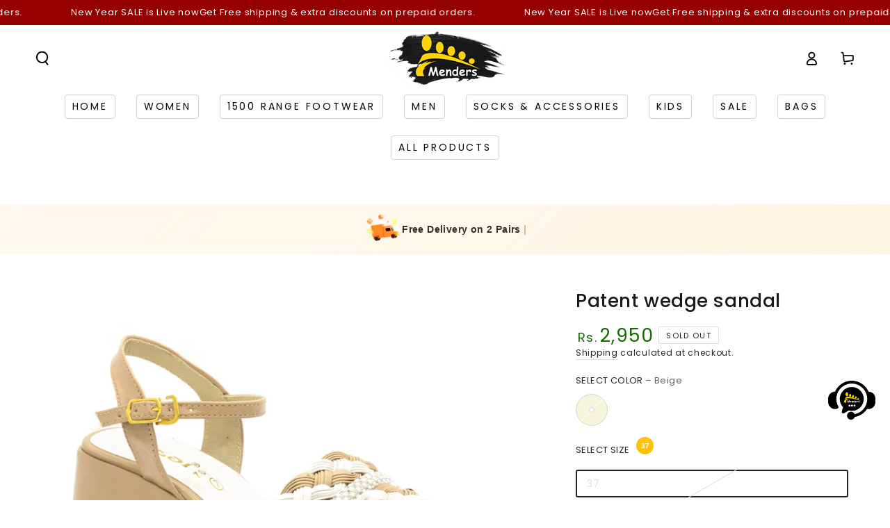

--- FILE ---
content_type: text/html; charset=utf-8
request_url: https://footwearmenders.com/products/patent-wedge-sandal-2
body_size: 92370
content:
<!doctype html>
<html class="no-js" lang="en">
  <head>

<!-- Google Tag Manager -->
<script>(function(w,d,s,l,i){w[l]=w[l]||[];w[l].push({'gtm.start':
new Date().getTime(),event:'gtm.js'});var f=d.getElementsByTagName(s)[0],
j=d.createElement(s),dl=l!='dataLayer'?'&l='+l:'';j.async=true;j.src=
'https://www.googletagmanager.com/gtm.js?id='+i+dl;f.parentNode.insertBefore(j,f);
})(window,document,'script','dataLayer','GTM-WRBFHKB');</script>
<!-- End Google Tag Manager -->

    
    <meta charset="utf-8">
    <meta http-equiv="X-UA-Compatible" content="IE=edge">
    <meta name="viewport" content="width=device-width,initial-scale=1">
    <meta name="theme-color" content="">
    <link rel="canonical" href="https://footwearmenders.com/products/patent-wedge-sandal-2">
    <link rel="preconnect" href="https://cdn.shopify.com" crossorigin><link rel="icon" type="image/png" href="//footwearmenders.com/cdn/shop/files/327322679_5821267087938891_3922926867305193563_n.jpg?crop=center&height=32&v=1683117976&width=32"><link rel="preconnect" href="https://fonts.shopifycdn.com" crossorigin><!-- Air Reviews Script -->
 

    
    
    
    
  










<script>
  const AIR_REVIEWS = {};
  AIR_REVIEWS.product = {"id":9496994742553,"title":"Patent wedge sandal","handle":"patent-wedge-sandal-2","description":"\u003cp\u003eElevate your summer style with our Patent Wedge Sandal. The high wedge sole and patent shade add a touch of sophistication to any outfit. Designed for her comfort, these sandals are sure to become your go-to choice for both casual and dressy occasions.\u003c\/p\u003e\n\u003cp\u003e\u003cbr\u003e\u003c\/p\u003e","published_at":"2024-06-03T16:03:16+05:00","created_at":"2024-06-03T16:03:16+05:00","vendor":"Footwearmenders","type":"Wedges shoes","tags":["1500range","Allproduct","Clearance SALE","sandals","Wedge","Wedges"],"price":295000,"price_min":295000,"price_max":295000,"available":false,"price_varies":false,"compare_at_price":520000,"compare_at_price_min":520000,"compare_at_price_max":520000,"compare_at_price_varies":false,"variants":[{"id":49029865210137,"title":"Beige \/ 37","option1":"Beige","option2":"37","option3":null,"sku":null,"requires_shipping":true,"taxable":true,"featured_image":{"id":45875902972185,"product_id":9496994742553,"position":1,"created_at":"2024-06-03T16:03:30+05:00","updated_at":"2024-06-03T16:03:32+05:00","alt":null,"width":1280,"height":1280,"src":"\/\/footwearmenders.com\/cdn\/shop\/files\/WhatsAppImage2024-06-03at12.51.37PM_1.jpg?v=1717412612","variant_ids":[49029865210137,49029865242905,49029865275673,49029865308441,49029865341209]},"available":false,"name":"Patent wedge sandal - Beige \/ 37","public_title":"Beige \/ 37","options":["Beige","37"],"price":295000,"weight":0,"compare_at_price":520000,"inventory_management":"shopify","barcode":"13551641","featured_media":{"alt":null,"id":38380442976537,"position":1,"preview_image":{"aspect_ratio":1.0,"height":1280,"width":1280,"src":"\/\/footwearmenders.com\/cdn\/shop\/files\/WhatsAppImage2024-06-03at12.51.37PM_1.jpg?v=1717412612"}},"requires_selling_plan":false,"selling_plan_allocations":[]},{"id":49029865242905,"title":"Beige \/ 38","option1":"Beige","option2":"38","option3":null,"sku":null,"requires_shipping":true,"taxable":true,"featured_image":{"id":45875902972185,"product_id":9496994742553,"position":1,"created_at":"2024-06-03T16:03:30+05:00","updated_at":"2024-06-03T16:03:32+05:00","alt":null,"width":1280,"height":1280,"src":"\/\/footwearmenders.com\/cdn\/shop\/files\/WhatsAppImage2024-06-03at12.51.37PM_1.jpg?v=1717412612","variant_ids":[49029865210137,49029865242905,49029865275673,49029865308441,49029865341209]},"available":false,"name":"Patent wedge sandal - Beige \/ 38","public_title":"Beige \/ 38","options":["Beige","38"],"price":295000,"weight":0,"compare_at_price":520000,"inventory_management":"shopify","barcode":"13584409","featured_media":{"alt":null,"id":38380442976537,"position":1,"preview_image":{"aspect_ratio":1.0,"height":1280,"width":1280,"src":"\/\/footwearmenders.com\/cdn\/shop\/files\/WhatsAppImage2024-06-03at12.51.37PM_1.jpg?v=1717412612"}},"requires_selling_plan":false,"selling_plan_allocations":[]},{"id":49029865275673,"title":"Beige \/ 39","option1":"Beige","option2":"39","option3":null,"sku":null,"requires_shipping":true,"taxable":true,"featured_image":{"id":45875902972185,"product_id":9496994742553,"position":1,"created_at":"2024-06-03T16:03:30+05:00","updated_at":"2024-06-03T16:03:32+05:00","alt":null,"width":1280,"height":1280,"src":"\/\/footwearmenders.com\/cdn\/shop\/files\/WhatsAppImage2024-06-03at12.51.37PM_1.jpg?v=1717412612","variant_ids":[49029865210137,49029865242905,49029865275673,49029865308441,49029865341209]},"available":false,"name":"Patent wedge sandal - Beige \/ 39","public_title":"Beige \/ 39","options":["Beige","39"],"price":295000,"weight":0,"compare_at_price":520000,"inventory_management":"shopify","barcode":"13617177","featured_media":{"alt":null,"id":38380442976537,"position":1,"preview_image":{"aspect_ratio":1.0,"height":1280,"width":1280,"src":"\/\/footwearmenders.com\/cdn\/shop\/files\/WhatsAppImage2024-06-03at12.51.37PM_1.jpg?v=1717412612"}},"requires_selling_plan":false,"selling_plan_allocations":[]},{"id":49029865308441,"title":"Beige \/ 40","option1":"Beige","option2":"40","option3":null,"sku":null,"requires_shipping":true,"taxable":true,"featured_image":{"id":45875902972185,"product_id":9496994742553,"position":1,"created_at":"2024-06-03T16:03:30+05:00","updated_at":"2024-06-03T16:03:32+05:00","alt":null,"width":1280,"height":1280,"src":"\/\/footwearmenders.com\/cdn\/shop\/files\/WhatsAppImage2024-06-03at12.51.37PM_1.jpg?v=1717412612","variant_ids":[49029865210137,49029865242905,49029865275673,49029865308441,49029865341209]},"available":false,"name":"Patent wedge sandal - Beige \/ 40","public_title":"Beige \/ 40","options":["Beige","40"],"price":295000,"weight":0,"compare_at_price":520000,"inventory_management":"shopify","barcode":"13649945","featured_media":{"alt":null,"id":38380442976537,"position":1,"preview_image":{"aspect_ratio":1.0,"height":1280,"width":1280,"src":"\/\/footwearmenders.com\/cdn\/shop\/files\/WhatsAppImage2024-06-03at12.51.37PM_1.jpg?v=1717412612"}},"requires_selling_plan":false,"selling_plan_allocations":[]},{"id":49029865341209,"title":"Beige \/ 41","option1":"Beige","option2":"41","option3":null,"sku":null,"requires_shipping":true,"taxable":true,"featured_image":{"id":45875902972185,"product_id":9496994742553,"position":1,"created_at":"2024-06-03T16:03:30+05:00","updated_at":"2024-06-03T16:03:32+05:00","alt":null,"width":1280,"height":1280,"src":"\/\/footwearmenders.com\/cdn\/shop\/files\/WhatsAppImage2024-06-03at12.51.37PM_1.jpg?v=1717412612","variant_ids":[49029865210137,49029865242905,49029865275673,49029865308441,49029865341209]},"available":false,"name":"Patent wedge sandal - Beige \/ 41","public_title":"Beige \/ 41","options":["Beige","41"],"price":295000,"weight":0,"compare_at_price":520000,"inventory_management":"shopify","barcode":"13682713","featured_media":{"alt":null,"id":38380442976537,"position":1,"preview_image":{"aspect_ratio":1.0,"height":1280,"width":1280,"src":"\/\/footwearmenders.com\/cdn\/shop\/files\/WhatsAppImage2024-06-03at12.51.37PM_1.jpg?v=1717412612"}},"requires_selling_plan":false,"selling_plan_allocations":[]}],"images":["\/\/footwearmenders.com\/cdn\/shop\/files\/WhatsAppImage2024-06-03at12.51.37PM_1.jpg?v=1717412612"],"featured_image":"\/\/footwearmenders.com\/cdn\/shop\/files\/WhatsAppImage2024-06-03at12.51.37PM_1.jpg?v=1717412612","options":["Select Color","Select Size"],"media":[{"alt":null,"id":38380442976537,"position":1,"preview_image":{"aspect_ratio":1.0,"height":1280,"width":1280,"src":"\/\/footwearmenders.com\/cdn\/shop\/files\/WhatsAppImage2024-06-03at12.51.37PM_1.jpg?v=1717412612"},"aspect_ratio":1.0,"height":1280,"media_type":"image","src":"\/\/footwearmenders.com\/cdn\/shop\/files\/WhatsAppImage2024-06-03at12.51.37PM_1.jpg?v=1717412612","width":1280}],"requires_selling_plan":false,"selling_plan_groups":[],"content":"\u003cp\u003eElevate your summer style with our Patent Wedge Sandal. The high wedge sole and patent shade add a touch of sophistication to any outfit. Designed for her comfort, these sandals are sure to become your go-to choice for both casual and dressy occasions.\u003c\/p\u003e\n\u003cp\u003e\u003cbr\u003e\u003c\/p\u003e"};
  AIR_REVIEWS.template = "product";
  AIR_REVIEWS.collections = [];
  AIR_REVIEWS.collectionsName = [];
  AIR_REVIEWS.customer = {
    id: null,
    email: null,
    first_name: null,
    last_name: null,
  };
  
  AIR_REVIEWS.branding = false;
  AIR_REVIEWS.appBlock = true;
  AIR_REVIEWS.shopData = false;
  AIR_REVIEWS.settings = {"createdAt":"2023-08-20T13:15:46.986Z","shopDomain":"footwearmenders-8875.myshopify.com","reviewPop":{"minimumRating":"all-reviews","includedPages":"","emptyImageCustom":"","pageShow":[],"excludedPages":"","showOnMobile":true,"emptyImage":"https://imgur.com/uw78kAx.png","showOnDesktop":true,"desktopPosition":"desktop-bottom-left","enabled":false,"mobilePosition":"mobile-bottom-right","customCss":""},"shopId":"x60zM569JIt1RE3YiYlJ","generalSetting":{"sortOption":"sortlarest@feedback","amzReviewerOption":"all_reviews","enableCountryFlag":false,"amzPhotoOption":"all_contents","enableAggregateRating":true,"amzSortOption":"recent","ratingOption":"All positive","photoOption":"all","amzRatingOption":"positive","autoSubmitPublish":"disabled"},"emailSetting":{"enabled":true},"reviewBlock":{"twoStarColor":"#E67F22","dateFormat":"mm_dd_yyyy","summaryButton":"Write a review","customPosition":".shopify-payment-button","primaryColor":"#121212","fiveStarColor":"#16A086","preset":1,"oneStarColor":"#E84C3D","threeStarColor":"#F1C40F","isShowBadgeText":false,"buttonTextColor":"#121212","id":1,"inlinePosition":"below-product","customPositionDirection":"after","buttonBorderRadius":4,"summaryHeading":"Review","policy":"By submitting, I acknowledge the Privacy and that my reviews will be publicly posted and shared online","emptyStarColor":"#BFBFBF","customCss":"","starIconType":"trustpilot-slim","badgeColor":"#2C6ECB","backgroundColor":"#EDEDED","styleAvatar":"pastel","requiredName":true,"formatCustomerName":"full_name","headingColor":"#000000","displayBadge":"after-customer-name","submitTextColor":"#ffffff","singleStarColor":"#FABF46","shopLogoNotify":"","badgeIconType":"badge-circle","layout":"list","starColorType":"single-color","buttonBackgroundColor":"#EDEDED","hasPolicy":true,"submitButtonColor":"#166CE1","storeLogo":"","advancedSetting":true,"fourStarColor":"#27AE61","requiredEmail":false,"secondaryColor":"#383838","font":"Inter","isEnableBadge":false},"reviewCarouselWidget":{"customPositionHomeDirection":"after","customPositionCatalog":"","showPreview":true,"customPositionProductDirection":"after","carouselHeadingColor":"#000000","carouselMinimumRating":"all-reviews","carouselHeading":"See what our customers said","customPositionProduct":"","customPositionHome":"","enableCarousel":false,"customPositionCatalogDirection":"after"},"reviewWidget":{"customPositionCatalog":"","showOnMobile":true,"showOnHomePage":false,"desktopPosition":"desktop-right","enablePopupReview":false,"hideNoStarRating":true,"minimumRating":"all-reviews","floatButtonLabel":"Our Reviews","enableSidebar":false,"mobilePosition":"mobile-left","showProductPageBlock":false,"showOnProductList":true,"floatBtnIconCustom":"","showPreview":false,"enableStarRating":false,"showCatalogPage":false,"customPositionCatalogDirection":"after","previewType":"star-rating-settings","showProductPage":true,"floatBtnBgColor":"#000000","customPositionProductDirection":"after","floatBtnIcon":"https://imgur.com/ttZVtaG.png","customPositionProduct":"","customProductContainer":"","showOnDesktop":true,"floatBtnTextColor":"#FFFFFF"},"popReviews":[{"lastName":"","images":["https://firebasestorage.googleapis.com/v0/b/air-reviews.appspot.com/o/submitReview%2Fx60zM569JIt1RE3YiYlJ%2F1702348041261_Screenshot_20231212-072703.webp?alt=media&token=74cc5676-b330-4bd6-925d-70b9737401a4"],"notHelpful":0,"source":"Writed by customer","enableAutoPublish":false,"content":"Receive my parcel.This shoes is very comfortable","products":[{"image":"https://footwearmenders.com/cdn/shop/files/WhatsAppImage2023-08-12at8.08.08PM.jpg?v=1691924560","productLink":"https://footwearmenders.com/products/cisne-high-wedge-sole","handle":"cisne-high-wedge-sole","id":8566051668249,"title":"Cisne high wedge sole","sku":""}],"firstName":"Sadia khan","createdAt":"2023-12-12T02:29:50.719Z","rate":5,"productIds":[8566051668249],"countryCode":"PK","hasImages":true,"shopDomain":"footwearmenders-8875.myshopify.com","shopId":"x60zM569JIt1RE3YiYlJ","helpful":0,"verifyBuyer":false,"status":"approved","id":"DYqCrplRkHwxbSINyYFo","isProductExists":false,"product":{"image":"https://footwearmenders.com/cdn/shop/files/WhatsAppImage2023-08-12at8.08.08PM.jpg?v=1691924560","productLink":"https://footwearmenders.com/products/cisne-high-wedge-sole","handle":"cisne-high-wedge-sole","id":8566051668249,"title":"Cisne high wedge sole","sku":""},"productId":8566051668249},{"lastName":"","images":[],"notHelpful":0,"source":"Writed by customer","enableAutoPublish":false,"content":"Looking 👀 amazing 🤩 I like it too much thanks , good quality stuf","products":[{"image":"https://cdn.shopify.com/s/files/1/0754/5988/7385/files/WhatsAppImage2023-11-16at9.02.58PM_5.jpg?v=1700151803","productLink":"https://footwearmenders.com/products/kids-lilipup-fur-1","title":"Kids lilipup fur"}],"firstName":"Hanzalah Amjad ","createdAt":"2023-12-11T17:00:41.696Z","rate":5,"productIds":[8931884400921],"countryCode":"PK","hasImages":false,"shopDomain":"footwearmenders-8875.myshopify.com","shopId":"x60zM569JIt1RE3YiYlJ","helpful":0,"verifyBuyer":false,"status":"approved","id":"PLQxt1xuzc4B2NgJMQhc","isProductExists":true,"product":{"image":"https://cdn.shopify.com/s/files/1/0754/5988/7385/files/WhatsAppImage2023-11-16at9.02.58PM_5.jpg?v=1700151803","productLink":"https://footwearmenders.com/products/kids-lilipup-fur-1","title":"Kids lilipup fur"},"productId":8931884400921},{"lastName":"","images":[],"notHelpful":0,"source":"Writed by customer","enableAutoPublish":false,"content":"Comfortable and good quality in such price...","products":[{"image":"https://cdn.shopify.com/s/files/1/0754/5988/7385/files/WhatsAppImage2023-09-30at8.01.11PM.jpg?v=1696086585","productLink":"https://footwearmenders.com/products/caty-18-92","title":"Caty 18-92"}],"firstName":"Gardezi","createdAt":"2023-12-11T16:29:16.003Z","rate":4,"productIds":[8694370795801],"countryCode":"PK","hasImages":false,"shopDomain":"footwearmenders-8875.myshopify.com","shopId":"x60zM569JIt1RE3YiYlJ","helpful":0,"verifyBuyer":false,"status":"approved","id":"XgJw32Aj845oMh82vI61","isProductExists":true,"product":{"image":"https://cdn.shopify.com/s/files/1/0754/5988/7385/files/WhatsAppImage2023-09-30at8.01.11PM.jpg?v=1696086585","productLink":"https://footwearmenders.com/products/caty-18-92","title":"Caty 18-92"},"productId":8694370795801},{"lastName":"","images":["https://firebasestorage.googleapis.com/v0/b/air-reviews.appspot.com/o/submitReview%2Fx60zM569JIt1RE3YiYlJ%2F1702311000900_IMG_20231211_114057_Bokeh.webp?alt=media&token=dab04bba-6f97-4216-ae9a-b995ab43faa3"],"notHelpful":0,"source":"Writed by customer","enableAutoPublish":false,"content":"Bhttttttttttttt osm quality h","products":[{"image":"https://cdn.shopify.com/s/files/1/0754/5988/7385/files/WhatsAppImage2023-08-29at1.59.50PM.jpg?v=1693320005","productLink":"https://footwearmenders.com/products/v-men-b71-52","title":"V men B71-52"}],"firstName":"Mujahid Hussain ","createdAt":"2023-12-11T16:10:39.993Z","rate":5,"productIds":[8629493596441],"countryCode":"PK","hasImages":true,"shopDomain":"footwearmenders-8875.myshopify.com","shopId":"x60zM569JIt1RE3YiYlJ","helpful":0,"verifyBuyer":false,"status":"approved","id":"4hOywL4B3ixae1CEHdU6","isProductExists":true,"product":{"image":"https://cdn.shopify.com/s/files/1/0754/5988/7385/files/WhatsAppImage2023-08-29at1.59.50PM.jpg?v=1693320005","productLink":"https://footwearmenders.com/products/v-men-b71-52","title":"V men B71-52"},"productId":8629493596441},{"lastName":"","images":[],"notHelpful":0,"source":"Writed by customer","enableAutoPublish":false,"content":"Very comfortable and best product","products":[{"image":"https://cdn.shopify.com/s/files/1/0754/5988/7385/files/WhatsAppImage2023-12-02at12.52.27PM.jpg?v=1701504536","productLink":"https://footwearmenders.com/products/nice-bunny-mule-3","title":"Nice bunny mule"}],"firstName":"Umer","createdAt":"2023-12-11T16:03:48.432Z","rate":5,"productIds":[8956916662553],"countryCode":"PK","hasImages":false,"shopDomain":"footwearmenders-8875.myshopify.com","shopId":"x60zM569JIt1RE3YiYlJ","helpful":0,"verifyBuyer":false,"status":"approved","id":"E1BrWX7N1a1jF2xyKNlv","isProductExists":true,"product":{"image":"https://cdn.shopify.com/s/files/1/0754/5988/7385/files/WhatsAppImage2023-12-02at12.52.27PM.jpg?v=1701504536","productLink":"https://footwearmenders.com/products/nice-bunny-mule-3","title":"Nice bunny mule"},"productId":8956916662553},{"lastName":"","images":[],"notHelpful":0,"source":"Writed by customer","enableAutoPublish":false,"content":"Very comfortable swift delivery","products":[{"image":"https://cdn.shopify.com/s/files/1/0754/5988/7385/files/WhatsAppImage2023-08-21at8.33.48PM.jpg?v=1692633874","productLink":"https://footwearmenders.com/products/adomsa-flipflop-2","title":"Adomsa Flipflop"}],"firstName":"Shabina ","createdAt":"2023-12-11T15:57:27.479Z","rate":5,"productIds":[8597636514073],"countryCode":"PK","hasImages":false,"shopDomain":"footwearmenders-8875.myshopify.com","shopId":"x60zM569JIt1RE3YiYlJ","helpful":0,"verifyBuyer":false,"status":"approved","id":"qrxIZWFN2a74c6WUdI9c","isProductExists":true,"product":{"image":"https://cdn.shopify.com/s/files/1/0754/5988/7385/files/WhatsAppImage2023-08-21at8.33.48PM.jpg?v=1692633874","productLink":"https://footwearmenders.com/products/adomsa-flipflop-2","title":"Adomsa Flipflop"},"productId":8597636514073},{"lastName":"","images":[],"notHelpful":0,"source":"Writed by customer","enableAutoPublish":false,"content":"Best shoes recieve to me and received my parcel on time and their sole is best ❤️❤️","products":[{"image":"https://cdn.shopify.com/s/files/1/0754/5988/7385/files/WhatsAppImage2023-10-04at9.28.35PM.jpg?v=1696514806","productLink":"https://footwearmenders.com/products/k30-side-zip","title":"K30 side zip"}],"firstName":"Zarnab","createdAt":"2023-12-11T11:43:02.892Z","rate":5,"productIds":[8814545207577],"countryCode":"PK","hasImages":false,"shopDomain":"footwearmenders-8875.myshopify.com","shopId":"x60zM569JIt1RE3YiYlJ","helpful":0,"verifyBuyer":false,"status":"approved","id":"ZCB9ZytIsN4jbNiCI3Fz","isProductExists":true,"product":{"image":"https://cdn.shopify.com/s/files/1/0754/5988/7385/files/WhatsAppImage2023-10-04at9.28.35PM.jpg?v=1696514806","productLink":"https://footwearmenders.com/products/k30-side-zip","title":"K30 side zip"},"productId":8814545207577},{"lastName":"","images":[],"notHelpful":0,"source":"Written by guest","enableAutoPublish":false,"content":"I like it very comfortable… 100% recommended","products":[{"image":"https://cdn.shopify.com/s/files/1/0754/5988/7385/files/WhatsAppImage2023-12-11at4.21.43PM.jpg?v=1702293742","productLink":"https://footwearmenders.com/products/morbida-leather-mule-2","title":"Morbida leather mule"}],"firstName":"Mrs Fahad","createdAt":"2023-12-11T02:31:27.064Z","rate":5,"productIds":[8802095825177],"countryCode":"PK","hasImages":false,"shopDomain":"footwearmenders-8875.myshopify.com","shopId":"x60zM569JIt1RE3YiYlJ","helpful":0,"verifyBuyer":false,"status":"approved","id":"j8t0scfbzXcgMhGybRsQ","isProductExists":true,"product":{"image":"https://cdn.shopify.com/s/files/1/0754/5988/7385/files/WhatsAppImage2023-12-11at4.21.43PM.jpg?v=1702293742","productLink":"https://footwearmenders.com/products/morbida-leather-mule-2","title":"Morbida leather mule"},"productId":8802095825177},{"lastName":"","images":[],"notHelpful":0,"source":"Writed by customer","enableAutoPublish":false,"content":"I have never found this type of design in any footwear shop in this price. It is perfectly my size and your size guidance is also perfect. The main thing of these shoes is they are sooooooo soft. First experience best experience. Me kabhu ksi k reviews nhh deti trust me,amazing experience.","products":[{"image":"https://cdn.shopify.com/s/files/1/0754/5988/7385/files/WhatsAppImage2023-11-12at4.54.50PM_1.jpg?v=1699791288","productLink":"https://footwearmenders.com/products/lasita-wedge-pump-1","title":"Lasita wedge pump"}],"firstName":"Anum","createdAt":"2023-12-11T01:45:52.076Z","rate":5,"productIds":[8917874540825],"countryCode":"PK","hasImages":false,"shopDomain":"footwearmenders-8875.myshopify.com","shopId":"x60zM569JIt1RE3YiYlJ","helpful":0,"verifyBuyer":false,"status":"approved","id":"7K3TFWf4azQ1hnc4D4Le","isProductExists":true,"product":{"image":"https://cdn.shopify.com/s/files/1/0754/5988/7385/files/WhatsAppImage2023-11-12at4.54.50PM_1.jpg?v=1699791288","productLink":"https://footwearmenders.com/products/lasita-wedge-pump-1","title":"Lasita wedge pump"},"productId":8917874540825},{"lastName":"","images":[],"notHelpful":0,"source":"Writed by customer","enableAutoPublish":false,"content":"Good 👍🏻","products":[{"image":"https://cdn.shopify.com/s/files/1/0754/5988/7385/files/WhatsAppImage2023-11-18at3.25.21PM.jpg?v=1700303329","productLink":"https://footwearmenders.com/products/campana-fur-mule-3","title":"Campana fur mule"}],"firstName":"Qazi Ibrar","createdAt":"2023-12-10T18:04:46.749Z","rate":3,"productIds":[8912497705241],"countryCode":"PK","hasImages":false,"shopDomain":"footwearmenders-8875.myshopify.com","shopId":"x60zM569JIt1RE3YiYlJ","helpful":0,"verifyBuyer":false,"status":"approved","id":"em6FfLRA1J0FmcSUr8KU","isProductExists":true,"product":{"image":"https://cdn.shopify.com/s/files/1/0754/5988/7385/files/WhatsAppImage2023-11-18at3.25.21PM.jpg?v=1700303329","productLink":"https://footwearmenders.com/products/campana-fur-mule-3","title":"Campana fur mule"},"productId":8912497705241},{"lastName":"","images":[],"notHelpful":0,"source":"Writed by customer","enableAutoPublish":false,"content":"I had an amazing experience with this company.The customer service was outstanding , and the product was exactly what I was looking for .\nThank you!!","products":[{"image":"https://cdn.shopify.com/s/files/1/0754/5988/7385/files/WhatsAppImage2023-08-01at5.43.34PM_1.jpg?v=1690900249","productLink":"https://footwearmenders.com/products/adunsia-white-walk-1","title":"Adunsia white walk"}],"firstName":"Aiza","createdAt":"2023-12-10T15:26:17.540Z","rate":1,"productIds":[8514870280473],"countryCode":"PK","hasImages":false,"shopDomain":"footwearmenders-8875.myshopify.com","shopId":"x60zM569JIt1RE3YiYlJ","helpful":0,"verifyBuyer":false,"status":"approved","id":"Fx0v8SbEkccGMScvrtb5","isProductExists":true,"product":{"image":"https://cdn.shopify.com/s/files/1/0754/5988/7385/files/WhatsAppImage2023-08-01at5.43.34PM_1.jpg?v=1690900249","productLink":"https://footwearmenders.com/products/adunsia-white-walk-1","title":"Adunsia white walk"},"productId":8514870280473},{"lastName":"","images":[],"notHelpful":0,"source":"Writed by customer","enableAutoPublish":false,"content":"Comfortable","products":[{"image":"https://cdn.shopify.com/s/files/1/0754/5988/7385/files/WhatsAppImage2023-11-27at3.02.57PM.jpg?v=1701164425","productLink":"https://footwearmenders.com/products/suede-wedge-pump-2","title":"Suede wedge pump"}],"firstName":"Farida Rahim ","createdAt":"2023-12-10T15:23:10.007Z","rate":5,"productIds":[8949534490905],"countryCode":"PK","hasImages":false,"shopDomain":"footwearmenders-8875.myshopify.com","shopId":"x60zM569JIt1RE3YiYlJ","helpful":0,"verifyBuyer":false,"status":"approved","id":"nFeB4Dr3mCyr1N9ILET1","isProductExists":true,"product":{"image":"https://cdn.shopify.com/s/files/1/0754/5988/7385/files/WhatsAppImage2023-11-27at3.02.57PM.jpg?v=1701164425","productLink":"https://footwearmenders.com/products/suede-wedge-pump-2","title":"Suede wedge pump"},"productId":8949534490905},{"lastName":"","images":[],"notHelpful":0,"source":"Writed by customer","enableAutoPublish":false,"content":"Comfortable and warm","products":[{"image":"https://cdn.shopify.com/s/files/1/0754/5988/7385/files/WhatsAppImage2023-12-02at1.40.44PM.jpg?v=1701512335","productLink":"https://footwearmenders.com/products/kitti-pearl-mule-3","title":"Kitti pearl mule"}],"firstName":"Farida Rahim ","createdAt":"2023-12-10T15:22:09.938Z","rate":5,"productIds":[8957062250777],"countryCode":"PK","hasImages":false,"shopDomain":"footwearmenders-8875.myshopify.com","shopId":"x60zM569JIt1RE3YiYlJ","helpful":0,"verifyBuyer":false,"status":"approved","id":"EuhOPM3lgss4rWHnOIHc","isProductExists":true,"product":{"image":"https://cdn.shopify.com/s/files/1/0754/5988/7385/files/WhatsAppImage2023-12-02at1.40.44PM.jpg?v=1701512335","productLink":"https://footwearmenders.com/products/kitti-pearl-mule-3","title":"Kitti pearl mule"},"productId":8957062250777},{"lastName":"","images":[],"notHelpful":0,"source":"Writed by customer","enableAutoPublish":false,"content":"Beautiful and comfortable","products":[{"image":"https://cdn.shopify.com/s/files/1/0754/5988/7385/files/WhatsAppImage2023-11-29at4.58.05PM_1.jpg?v=1701259346","productLink":"https://footwearmenders.com/products/asta-chunky-shoes-2","title":"Asta chunky shoes"}],"firstName":"Farida Rahim ","createdAt":"2023-12-10T15:20:52.530Z","rate":5,"productIds":[8952297357593],"countryCode":"PK","hasImages":false,"shopDomain":"footwearmenders-8875.myshopify.com","shopId":"x60zM569JIt1RE3YiYlJ","helpful":0,"verifyBuyer":false,"status":"approved","id":"XOLq4WohhShfQuIHf17R","isProductExists":true,"product":{"image":"https://cdn.shopify.com/s/files/1/0754/5988/7385/files/WhatsAppImage2023-11-29at4.58.05PM_1.jpg?v=1701259346","productLink":"https://footwearmenders.com/products/asta-chunky-shoes-2","title":"Asta chunky shoes"},"productId":8952297357593},{"lastName":"","images":["https://firebasestorage.googleapis.com/v0/b/air-reviews.appspot.com/o/submitReview%2Fx60zM569JIt1RE3YiYlJ%2F1702220696353_IMG_20231209_121722_975.webp?alt=media&token=72fc0427-cdcd-4825-a141-ac8beb9e7cc3"],"notHelpful":0,"source":"Writed by customer","enableAutoPublish":false,"content":"I loved it.... Amazing quality...","products":[{"image":"https://cdn.shopify.com/s/files/1/0754/5988/7385/files/WhatsApp-Image-2022-12-05-at-2.58.08-AM_f205d0fc-d4d7-456b-9f39-e9dcf280171c.jpg?v=1687272267","productLink":"https://footwearmenders.com/products/side-2-zip-boot-2","title":"Side 2 zip boot"}],"firstName":"Hafsah","createdAt":"2023-12-10T15:05:25.302Z","rate":5,"productIds":[8395944788249],"countryCode":"PK","hasImages":true,"shopDomain":"footwearmenders-8875.myshopify.com","shopId":"x60zM569JIt1RE3YiYlJ","helpful":0,"verifyBuyer":false,"status":"approved","id":"C1MURcuohHZ1Osjdh5D8","isProductExists":true,"product":{"image":"https://cdn.shopify.com/s/files/1/0754/5988/7385/files/WhatsApp-Image-2022-12-05-at-2.58.08-AM_f205d0fc-d4d7-456b-9f39-e9dcf280171c.jpg?v=1687272267","productLink":"https://footwearmenders.com/products/side-2-zip-boot-2","title":"Side 2 zip boot"},"productId":8395944788249},{"lastName":"","images":[],"notHelpful":0,"source":"Writed by customer","enableAutoPublish":false,"content":"Shoes are very comfortable, love this article.","products":[{"image":"https://cdn.shopify.com/s/files/1/0754/5988/7385/files/WhatsAppImage2023-12-11at4.21.43PM.jpg?v=1702293742","productLink":"https://footwearmenders.com/products/morbida-leather-mule-2","title":"Morbida leather mule"}],"firstName":"Fatima","createdAt":"2023-12-10T14:59:52.514Z","rate":4,"productIds":[8802095825177],"countryCode":"PK","hasImages":false,"shopDomain":"footwearmenders-8875.myshopify.com","shopId":"x60zM569JIt1RE3YiYlJ","helpful":0,"verifyBuyer":false,"status":"approved","id":"FhFp1nM5LBFpWxfbWp22","isProductExists":true,"product":{"image":"https://cdn.shopify.com/s/files/1/0754/5988/7385/files/WhatsAppImage2023-12-11at4.21.43PM.jpg?v=1702293742","productLink":"https://footwearmenders.com/products/morbida-leather-mule-2","title":"Morbida leather mule"},"productId":8802095825177},{"lastName":"","images":[],"notHelpful":0,"source":"Writed by customer","enableAutoPublish":false,"content":"بہت اچھا شوز ہے 👍 اچھی کوالٹی ہے دل خوش ہو گیا","products":[{"image":"https://cdn.shopify.com/s/files/1/0754/5988/7385/files/WhatsAppImage2023-11-30at3.04.56PM.jpg?v=1701338835","productLink":"https://footwearmenders.com/products/lampara-sole-shoes-2","title":"Lampara sole shoes"}],"firstName":"عامر شیخ ","createdAt":"2023-12-10T14:57:17.469Z","rate":5,"productIds":[8954174767385],"countryCode":"PK","hasImages":false,"shopDomain":"footwearmenders-8875.myshopify.com","shopId":"x60zM569JIt1RE3YiYlJ","helpful":0,"verifyBuyer":false,"status":"approved","id":"zoECPxWP3p9A21btvgd1","isProductExists":true,"product":{"image":"https://cdn.shopify.com/s/files/1/0754/5988/7385/files/WhatsAppImage2023-11-30at3.04.56PM.jpg?v=1701338835","productLink":"https://footwearmenders.com/products/lampara-sole-shoes-2","title":"Lampara sole shoes"},"productId":8954174767385},{"lastName":"","images":[],"notHelpful":0,"source":"Writed by customer","enableAutoPublish":false,"content":"Excellent","products":[{"image":"https://cdn.shopify.com/s/files/1/0754/5988/7385/files/89177.jpg?v=1692260414","productLink":"https://footwearmenders.com/products/lv-print-slipper-2","title":"Lv print slipper"}],"firstName":"Hamzah Aitizaz ","createdAt":"2023-12-10T05:15:51.101Z","rate":5,"productIds":[8326503530777],"countryCode":"PK","hasImages":false,"shopDomain":"footwearmenders-8875.myshopify.com","shopId":"x60zM569JIt1RE3YiYlJ","helpful":0,"verifyBuyer":false,"status":"approved","id":"BzBWCsIvK8UnfrYNJtzV","isProductExists":true,"product":{"image":"https://cdn.shopify.com/s/files/1/0754/5988/7385/files/89177.jpg?v=1692260414","productLink":"https://footwearmenders.com/products/lv-print-slipper-2","title":"Lv print slipper"},"productId":8326503530777},{"lastName":"","images":[],"notHelpful":0,"source":"Writed by customer","enableAutoPublish":false,"content":"Soft and good sole for feet....very comfortable and easy walk with this shoes","products":[{"image":"https://cdn.shopify.com/s/files/1/0754/5988/7385/files/WhatsApp-Image-2022-11-13-at-6.19.26-AM_4c42623b-ff7a-4909-8dae-f685cfd70a6c.jpg?v=1693243663","productLink":"https://footwearmenders.com/products/galina-check-shoes","title":"Galina check shoes"}],"firstName":"Kiran","createdAt":"2023-12-10T02:31:50.975Z","rate":4,"productIds":[8627182010649],"countryCode":"PK","hasImages":false,"shopDomain":"footwearmenders-8875.myshopify.com","shopId":"x60zM569JIt1RE3YiYlJ","helpful":0,"verifyBuyer":false,"status":"approved","id":"AgIMLULs9FjUqJatMZhw","isProductExists":true,"product":{"image":"https://cdn.shopify.com/s/files/1/0754/5988/7385/files/WhatsApp-Image-2022-11-13-at-6.19.26-AM_4c42623b-ff7a-4909-8dae-f685cfd70a6c.jpg?v=1693243663","productLink":"https://footwearmenders.com/products/galina-check-shoes","title":"Galina check shoes"},"productId":8627182010649},{"lastName":"","images":[],"notHelpful":0,"source":"Writed by customer","enableAutoPublish":false,"content":"I tried this store first time and the experience was really amazing. 💙","products":[{"image":"https://cdn.shopify.com/s/files/1/0754/5988/7385/files/WhatsAppImage2023-11-02at7.08.07PM.jpg?v=1698934601","productLink":"https://footwearmenders.com/products/pelisa-b71-167","title":"Pelisa B71-167"}],"firstName":"Syeda Aiman ","createdAt":"2023-12-09T16:10:43.578Z","rate":5,"productIds":[8887835132185],"countryCode":"PK","hasImages":false,"shopDomain":"footwearmenders-8875.myshopify.com","shopId":"x60zM569JIt1RE3YiYlJ","helpful":0,"verifyBuyer":false,"status":"approved","id":"q3tO9WxdeydqWkqg3uJ4","isProductExists":true,"product":{"image":"https://cdn.shopify.com/s/files/1/0754/5988/7385/files/WhatsAppImage2023-11-02at7.08.07PM.jpg?v=1698934601","productLink":"https://footwearmenders.com/products/pelisa-b71-167","title":"Pelisa B71-167"},"productId":8887835132185}],"carouselReviews":[{"lastName":"","images":["https://firebasestorage.googleapis.com/v0/b/air-reviews.appspot.com/o/submitReview%2Fx60zM569JIt1RE3YiYlJ%2F1702348041261_Screenshot_20231212-072703.webp?alt=media&token=74cc5676-b330-4bd6-925d-70b9737401a4"],"notHelpful":0,"source":"Writed by customer","enableAutoPublish":false,"content":"Receive my parcel.This shoes is very comfortable","products":[{"image":"https://footwearmenders.com/cdn/shop/files/WhatsAppImage2023-08-12at8.08.08PM.jpg?v=1691924560","productLink":"https://footwearmenders.com/products/cisne-high-wedge-sole","handle":"cisne-high-wedge-sole","id":8566051668249,"title":"Cisne high wedge sole","sku":""}],"firstName":"Sadia khan","createdAt":"2023-12-12T02:29:50.719Z","rate":5,"productIds":[8566051668249],"countryCode":"PK","hasImages":true,"shopDomain":"footwearmenders-8875.myshopify.com","shopId":"x60zM569JIt1RE3YiYlJ","helpful":0,"verifyBuyer":false,"status":"approved","id":"DYqCrplRkHwxbSINyYFo","isProductExists":false,"product":{"image":"https://footwearmenders.com/cdn/shop/files/WhatsAppImage2023-08-12at8.08.08PM.jpg?v=1691924560","productLink":"https://footwearmenders.com/products/cisne-high-wedge-sole","handle":"cisne-high-wedge-sole","id":8566051668249,"title":"Cisne high wedge sole","sku":""},"productId":8566051668249},{"lastName":"","images":[],"notHelpful":0,"source":"Writed by customer","enableAutoPublish":false,"content":"Looking 👀 amazing 🤩 I like it too much thanks , good quality stuf","products":[{"image":"https://cdn.shopify.com/s/files/1/0754/5988/7385/files/WhatsAppImage2023-11-16at9.02.58PM_5.jpg?v=1700151803","productLink":"https://footwearmenders.com/products/kids-lilipup-fur-1","title":"Kids lilipup fur"}],"firstName":"Hanzalah Amjad ","createdAt":"2023-12-11T17:00:41.696Z","rate":5,"productIds":[8931884400921],"countryCode":"PK","hasImages":false,"shopDomain":"footwearmenders-8875.myshopify.com","shopId":"x60zM569JIt1RE3YiYlJ","helpful":0,"verifyBuyer":false,"status":"approved","id":"PLQxt1xuzc4B2NgJMQhc","isProductExists":true,"product":{"image":"https://cdn.shopify.com/s/files/1/0754/5988/7385/files/WhatsAppImage2023-11-16at9.02.58PM_5.jpg?v=1700151803","productLink":"https://footwearmenders.com/products/kids-lilipup-fur-1","title":"Kids lilipup fur"},"productId":8931884400921},{"lastName":"","images":[],"notHelpful":0,"source":"Writed by customer","enableAutoPublish":false,"content":"Comfortable and good quality in such price...","products":[{"image":"https://cdn.shopify.com/s/files/1/0754/5988/7385/files/WhatsAppImage2023-09-30at8.01.11PM.jpg?v=1696086585","productLink":"https://footwearmenders.com/products/caty-18-92","title":"Caty 18-92"}],"firstName":"Gardezi","createdAt":"2023-12-11T16:29:16.003Z","rate":4,"productIds":[8694370795801],"countryCode":"PK","hasImages":false,"shopDomain":"footwearmenders-8875.myshopify.com","shopId":"x60zM569JIt1RE3YiYlJ","helpful":0,"verifyBuyer":false,"status":"approved","id":"XgJw32Aj845oMh82vI61","isProductExists":true,"product":{"image":"https://cdn.shopify.com/s/files/1/0754/5988/7385/files/WhatsAppImage2023-09-30at8.01.11PM.jpg?v=1696086585","productLink":"https://footwearmenders.com/products/caty-18-92","title":"Caty 18-92"},"productId":8694370795801},{"lastName":"","images":["https://firebasestorage.googleapis.com/v0/b/air-reviews.appspot.com/o/submitReview%2Fx60zM569JIt1RE3YiYlJ%2F1702311000900_IMG_20231211_114057_Bokeh.webp?alt=media&token=dab04bba-6f97-4216-ae9a-b995ab43faa3"],"notHelpful":0,"source":"Writed by customer","enableAutoPublish":false,"content":"Bhttttttttttttt osm quality h","products":[{"image":"https://cdn.shopify.com/s/files/1/0754/5988/7385/files/WhatsAppImage2023-08-29at1.59.50PM.jpg?v=1693320005","productLink":"https://footwearmenders.com/products/v-men-b71-52","title":"V men B71-52"}],"firstName":"Mujahid Hussain ","createdAt":"2023-12-11T16:10:39.993Z","rate":5,"productIds":[8629493596441],"countryCode":"PK","hasImages":true,"shopDomain":"footwearmenders-8875.myshopify.com","shopId":"x60zM569JIt1RE3YiYlJ","helpful":0,"verifyBuyer":false,"status":"approved","id":"4hOywL4B3ixae1CEHdU6","isProductExists":true,"product":{"image":"https://cdn.shopify.com/s/files/1/0754/5988/7385/files/WhatsAppImage2023-08-29at1.59.50PM.jpg?v=1693320005","productLink":"https://footwearmenders.com/products/v-men-b71-52","title":"V men B71-52"},"productId":8629493596441},{"lastName":"","images":[],"notHelpful":0,"source":"Writed by customer","enableAutoPublish":false,"content":"Very comfortable and best product","products":[{"image":"https://cdn.shopify.com/s/files/1/0754/5988/7385/files/WhatsAppImage2023-12-02at12.52.27PM.jpg?v=1701504536","productLink":"https://footwearmenders.com/products/nice-bunny-mule-3","title":"Nice bunny mule"}],"firstName":"Umer","createdAt":"2023-12-11T16:03:48.432Z","rate":5,"productIds":[8956916662553],"countryCode":"PK","hasImages":false,"shopDomain":"footwearmenders-8875.myshopify.com","shopId":"x60zM569JIt1RE3YiYlJ","helpful":0,"verifyBuyer":false,"status":"approved","id":"E1BrWX7N1a1jF2xyKNlv","isProductExists":true,"product":{"image":"https://cdn.shopify.com/s/files/1/0754/5988/7385/files/WhatsAppImage2023-12-02at12.52.27PM.jpg?v=1701504536","productLink":"https://footwearmenders.com/products/nice-bunny-mule-3","title":"Nice bunny mule"},"productId":8956916662553},{"lastName":"","images":[],"notHelpful":0,"source":"Writed by customer","enableAutoPublish":false,"content":"Very comfortable swift delivery","products":[{"image":"https://cdn.shopify.com/s/files/1/0754/5988/7385/files/WhatsAppImage2023-08-21at8.33.48PM.jpg?v=1692633874","productLink":"https://footwearmenders.com/products/adomsa-flipflop-2","title":"Adomsa Flipflop"}],"firstName":"Shabina ","createdAt":"2023-12-11T15:57:27.479Z","rate":5,"productIds":[8597636514073],"countryCode":"PK","hasImages":false,"shopDomain":"footwearmenders-8875.myshopify.com","shopId":"x60zM569JIt1RE3YiYlJ","helpful":0,"verifyBuyer":false,"status":"approved","id":"qrxIZWFN2a74c6WUdI9c","isProductExists":true,"product":{"image":"https://cdn.shopify.com/s/files/1/0754/5988/7385/files/WhatsAppImage2023-08-21at8.33.48PM.jpg?v=1692633874","productLink":"https://footwearmenders.com/products/adomsa-flipflop-2","title":"Adomsa Flipflop"},"productId":8597636514073},{"lastName":"","images":[],"notHelpful":0,"source":"Writed by customer","enableAutoPublish":false,"content":"Best shoes recieve to me and received my parcel on time and their sole is best ❤️❤️","products":[{"image":"https://cdn.shopify.com/s/files/1/0754/5988/7385/files/WhatsAppImage2023-10-04at9.28.35PM.jpg?v=1696514806","productLink":"https://footwearmenders.com/products/k30-side-zip","title":"K30 side zip"}],"firstName":"Zarnab","createdAt":"2023-12-11T11:43:02.892Z","rate":5,"productIds":[8814545207577],"countryCode":"PK","hasImages":false,"shopDomain":"footwearmenders-8875.myshopify.com","shopId":"x60zM569JIt1RE3YiYlJ","helpful":0,"verifyBuyer":false,"status":"approved","id":"ZCB9ZytIsN4jbNiCI3Fz","isProductExists":true,"product":{"image":"https://cdn.shopify.com/s/files/1/0754/5988/7385/files/WhatsAppImage2023-10-04at9.28.35PM.jpg?v=1696514806","productLink":"https://footwearmenders.com/products/k30-side-zip","title":"K30 side zip"},"productId":8814545207577},{"lastName":"","images":[],"notHelpful":0,"source":"Written by guest","enableAutoPublish":false,"content":"I like it very comfortable… 100% recommended","products":[{"image":"https://cdn.shopify.com/s/files/1/0754/5988/7385/files/WhatsAppImage2023-12-11at4.21.43PM.jpg?v=1702293742","productLink":"https://footwearmenders.com/products/morbida-leather-mule-2","title":"Morbida leather mule"}],"firstName":"Mrs Fahad","createdAt":"2023-12-11T02:31:27.064Z","rate":5,"productIds":[8802095825177],"countryCode":"PK","hasImages":false,"shopDomain":"footwearmenders-8875.myshopify.com","shopId":"x60zM569JIt1RE3YiYlJ","helpful":0,"verifyBuyer":false,"status":"approved","id":"j8t0scfbzXcgMhGybRsQ","isProductExists":true,"product":{"image":"https://cdn.shopify.com/s/files/1/0754/5988/7385/files/WhatsAppImage2023-12-11at4.21.43PM.jpg?v=1702293742","productLink":"https://footwearmenders.com/products/morbida-leather-mule-2","title":"Morbida leather mule"},"productId":8802095825177},{"lastName":"","images":[],"notHelpful":0,"source":"Writed by customer","enableAutoPublish":false,"content":"I have never found this type of design in any footwear shop in this price. It is perfectly my size and your size guidance is also perfect. The main thing of these shoes is they are sooooooo soft. First experience best experience. Me kabhu ksi k reviews nhh deti trust me,amazing experience.","products":[{"image":"https://cdn.shopify.com/s/files/1/0754/5988/7385/files/WhatsAppImage2023-11-12at4.54.50PM_1.jpg?v=1699791288","productLink":"https://footwearmenders.com/products/lasita-wedge-pump-1","title":"Lasita wedge pump"}],"firstName":"Anum","createdAt":"2023-12-11T01:45:52.076Z","rate":5,"productIds":[8917874540825],"countryCode":"PK","hasImages":false,"shopDomain":"footwearmenders-8875.myshopify.com","shopId":"x60zM569JIt1RE3YiYlJ","helpful":0,"verifyBuyer":false,"status":"approved","id":"7K3TFWf4azQ1hnc4D4Le","isProductExists":true,"product":{"image":"https://cdn.shopify.com/s/files/1/0754/5988/7385/files/WhatsAppImage2023-11-12at4.54.50PM_1.jpg?v=1699791288","productLink":"https://footwearmenders.com/products/lasita-wedge-pump-1","title":"Lasita wedge pump"},"productId":8917874540825},{"lastName":"","images":[],"notHelpful":0,"source":"Writed by customer","enableAutoPublish":false,"content":"Good 👍🏻","products":[{"image":"https://cdn.shopify.com/s/files/1/0754/5988/7385/files/WhatsAppImage2023-11-18at3.25.21PM.jpg?v=1700303329","productLink":"https://footwearmenders.com/products/campana-fur-mule-3","title":"Campana fur mule"}],"firstName":"Qazi Ibrar","createdAt":"2023-12-10T18:04:46.749Z","rate":3,"productIds":[8912497705241],"countryCode":"PK","hasImages":false,"shopDomain":"footwearmenders-8875.myshopify.com","shopId":"x60zM569JIt1RE3YiYlJ","helpful":0,"verifyBuyer":false,"status":"approved","id":"em6FfLRA1J0FmcSUr8KU","isProductExists":true,"product":{"image":"https://cdn.shopify.com/s/files/1/0754/5988/7385/files/WhatsAppImage2023-11-18at3.25.21PM.jpg?v=1700303329","productLink":"https://footwearmenders.com/products/campana-fur-mule-3","title":"Campana fur mule"},"productId":8912497705241},{"lastName":"","images":[],"notHelpful":0,"source":"Writed by customer","enableAutoPublish":false,"content":"I had an amazing experience with this company.The customer service was outstanding , and the product was exactly what I was looking for .\nThank you!!","products":[{"image":"https://cdn.shopify.com/s/files/1/0754/5988/7385/files/WhatsAppImage2023-08-01at5.43.34PM_1.jpg?v=1690900249","productLink":"https://footwearmenders.com/products/adunsia-white-walk-1","title":"Adunsia white walk"}],"firstName":"Aiza","createdAt":"2023-12-10T15:26:17.540Z","rate":1,"productIds":[8514870280473],"countryCode":"PK","hasImages":false,"shopDomain":"footwearmenders-8875.myshopify.com","shopId":"x60zM569JIt1RE3YiYlJ","helpful":0,"verifyBuyer":false,"status":"approved","id":"Fx0v8SbEkccGMScvrtb5","isProductExists":true,"product":{"image":"https://cdn.shopify.com/s/files/1/0754/5988/7385/files/WhatsAppImage2023-08-01at5.43.34PM_1.jpg?v=1690900249","productLink":"https://footwearmenders.com/products/adunsia-white-walk-1","title":"Adunsia white walk"},"productId":8514870280473},{"lastName":"","images":[],"notHelpful":0,"source":"Writed by customer","enableAutoPublish":false,"content":"Comfortable","products":[{"image":"https://cdn.shopify.com/s/files/1/0754/5988/7385/files/WhatsAppImage2023-11-27at3.02.57PM.jpg?v=1701164425","productLink":"https://footwearmenders.com/products/suede-wedge-pump-2","title":"Suede wedge pump"}],"firstName":"Farida Rahim ","createdAt":"2023-12-10T15:23:10.007Z","rate":5,"productIds":[8949534490905],"countryCode":"PK","hasImages":false,"shopDomain":"footwearmenders-8875.myshopify.com","shopId":"x60zM569JIt1RE3YiYlJ","helpful":0,"verifyBuyer":false,"status":"approved","id":"nFeB4Dr3mCyr1N9ILET1","isProductExists":true,"product":{"image":"https://cdn.shopify.com/s/files/1/0754/5988/7385/files/WhatsAppImage2023-11-27at3.02.57PM.jpg?v=1701164425","productLink":"https://footwearmenders.com/products/suede-wedge-pump-2","title":"Suede wedge pump"},"productId":8949534490905},{"lastName":"","images":[],"notHelpful":0,"source":"Writed by customer","enableAutoPublish":false,"content":"Comfortable and warm","products":[{"image":"https://cdn.shopify.com/s/files/1/0754/5988/7385/files/WhatsAppImage2023-12-02at1.40.44PM.jpg?v=1701512335","productLink":"https://footwearmenders.com/products/kitti-pearl-mule-3","title":"Kitti pearl mule"}],"firstName":"Farida Rahim ","createdAt":"2023-12-10T15:22:09.938Z","rate":5,"productIds":[8957062250777],"countryCode":"PK","hasImages":false,"shopDomain":"footwearmenders-8875.myshopify.com","shopId":"x60zM569JIt1RE3YiYlJ","helpful":0,"verifyBuyer":false,"status":"approved","id":"EuhOPM3lgss4rWHnOIHc","isProductExists":true,"product":{"image":"https://cdn.shopify.com/s/files/1/0754/5988/7385/files/WhatsAppImage2023-12-02at1.40.44PM.jpg?v=1701512335","productLink":"https://footwearmenders.com/products/kitti-pearl-mule-3","title":"Kitti pearl mule"},"productId":8957062250777},{"lastName":"","images":[],"notHelpful":0,"source":"Writed by customer","enableAutoPublish":false,"content":"Beautiful and comfortable","products":[{"image":"https://cdn.shopify.com/s/files/1/0754/5988/7385/files/WhatsAppImage2023-11-29at4.58.05PM_1.jpg?v=1701259346","productLink":"https://footwearmenders.com/products/asta-chunky-shoes-2","title":"Asta chunky shoes"}],"firstName":"Farida Rahim ","createdAt":"2023-12-10T15:20:52.530Z","rate":5,"productIds":[8952297357593],"countryCode":"PK","hasImages":false,"shopDomain":"footwearmenders-8875.myshopify.com","shopId":"x60zM569JIt1RE3YiYlJ","helpful":0,"verifyBuyer":false,"status":"approved","id":"XOLq4WohhShfQuIHf17R","isProductExists":true,"product":{"image":"https://cdn.shopify.com/s/files/1/0754/5988/7385/files/WhatsAppImage2023-11-29at4.58.05PM_1.jpg?v=1701259346","productLink":"https://footwearmenders.com/products/asta-chunky-shoes-2","title":"Asta chunky shoes"},"productId":8952297357593},{"lastName":"","images":["https://firebasestorage.googleapis.com/v0/b/air-reviews.appspot.com/o/submitReview%2Fx60zM569JIt1RE3YiYlJ%2F1702220696353_IMG_20231209_121722_975.webp?alt=media&token=72fc0427-cdcd-4825-a141-ac8beb9e7cc3"],"notHelpful":0,"source":"Writed by customer","enableAutoPublish":false,"content":"I loved it.... Amazing quality...","products":[{"image":"https://cdn.shopify.com/s/files/1/0754/5988/7385/files/WhatsApp-Image-2022-12-05-at-2.58.08-AM_f205d0fc-d4d7-456b-9f39-e9dcf280171c.jpg?v=1687272267","productLink":"https://footwearmenders.com/products/side-2-zip-boot-2","title":"Side 2 zip boot"}],"firstName":"Hafsah","createdAt":"2023-12-10T15:05:25.302Z","rate":5,"productIds":[8395944788249],"countryCode":"PK","hasImages":true,"shopDomain":"footwearmenders-8875.myshopify.com","shopId":"x60zM569JIt1RE3YiYlJ","helpful":0,"verifyBuyer":false,"status":"approved","id":"C1MURcuohHZ1Osjdh5D8","isProductExists":true,"product":{"image":"https://cdn.shopify.com/s/files/1/0754/5988/7385/files/WhatsApp-Image-2022-12-05-at-2.58.08-AM_f205d0fc-d4d7-456b-9f39-e9dcf280171c.jpg?v=1687272267","productLink":"https://footwearmenders.com/products/side-2-zip-boot-2","title":"Side 2 zip boot"},"productId":8395944788249},{"lastName":"","images":[],"notHelpful":0,"source":"Writed by customer","enableAutoPublish":false,"content":"Shoes are very comfortable, love this article.","products":[{"image":"https://cdn.shopify.com/s/files/1/0754/5988/7385/files/WhatsAppImage2023-12-11at4.21.43PM.jpg?v=1702293742","productLink":"https://footwearmenders.com/products/morbida-leather-mule-2","title":"Morbida leather mule"}],"firstName":"Fatima","createdAt":"2023-12-10T14:59:52.514Z","rate":4,"productIds":[8802095825177],"countryCode":"PK","hasImages":false,"shopDomain":"footwearmenders-8875.myshopify.com","shopId":"x60zM569JIt1RE3YiYlJ","helpful":0,"verifyBuyer":false,"status":"approved","id":"FhFp1nM5LBFpWxfbWp22","isProductExists":true,"product":{"image":"https://cdn.shopify.com/s/files/1/0754/5988/7385/files/WhatsAppImage2023-12-11at4.21.43PM.jpg?v=1702293742","productLink":"https://footwearmenders.com/products/morbida-leather-mule-2","title":"Morbida leather mule"},"productId":8802095825177},{"lastName":"","images":[],"notHelpful":0,"source":"Writed by customer","enableAutoPublish":false,"content":"بہت اچھا شوز ہے 👍 اچھی کوالٹی ہے دل خوش ہو گیا","products":[{"image":"https://cdn.shopify.com/s/files/1/0754/5988/7385/files/WhatsAppImage2023-11-30at3.04.56PM.jpg?v=1701338835","productLink":"https://footwearmenders.com/products/lampara-sole-shoes-2","title":"Lampara sole shoes"}],"firstName":"عامر شیخ ","createdAt":"2023-12-10T14:57:17.469Z","rate":5,"productIds":[8954174767385],"countryCode":"PK","hasImages":false,"shopDomain":"footwearmenders-8875.myshopify.com","shopId":"x60zM569JIt1RE3YiYlJ","helpful":0,"verifyBuyer":false,"status":"approved","id":"zoECPxWP3p9A21btvgd1","isProductExists":true,"product":{"image":"https://cdn.shopify.com/s/files/1/0754/5988/7385/files/WhatsAppImage2023-11-30at3.04.56PM.jpg?v=1701338835","productLink":"https://footwearmenders.com/products/lampara-sole-shoes-2","title":"Lampara sole shoes"},"productId":8954174767385},{"lastName":"","images":[],"notHelpful":0,"source":"Writed by customer","enableAutoPublish":false,"content":"Excellent","products":[{"image":"https://cdn.shopify.com/s/files/1/0754/5988/7385/files/89177.jpg?v=1692260414","productLink":"https://footwearmenders.com/products/lv-print-slipper-2","title":"Lv print slipper"}],"firstName":"Hamzah Aitizaz ","createdAt":"2023-12-10T05:15:51.101Z","rate":5,"productIds":[8326503530777],"countryCode":"PK","hasImages":false,"shopDomain":"footwearmenders-8875.myshopify.com","shopId":"x60zM569JIt1RE3YiYlJ","helpful":0,"verifyBuyer":false,"status":"approved","id":"BzBWCsIvK8UnfrYNJtzV","isProductExists":true,"product":{"image":"https://cdn.shopify.com/s/files/1/0754/5988/7385/files/89177.jpg?v=1692260414","productLink":"https://footwearmenders.com/products/lv-print-slipper-2","title":"Lv print slipper"},"productId":8326503530777},{"lastName":"","images":[],"notHelpful":0,"source":"Writed by customer","enableAutoPublish":false,"content":"Soft and good sole for feet....very comfortable and easy walk with this shoes","products":[{"image":"https://cdn.shopify.com/s/files/1/0754/5988/7385/files/WhatsApp-Image-2022-11-13-at-6.19.26-AM_4c42623b-ff7a-4909-8dae-f685cfd70a6c.jpg?v=1693243663","productLink":"https://footwearmenders.com/products/galina-check-shoes","title":"Galina check shoes"}],"firstName":"Kiran","createdAt":"2023-12-10T02:31:50.975Z","rate":4,"productIds":[8627182010649],"countryCode":"PK","hasImages":false,"shopDomain":"footwearmenders-8875.myshopify.com","shopId":"x60zM569JIt1RE3YiYlJ","helpful":0,"verifyBuyer":false,"status":"approved","id":"AgIMLULs9FjUqJatMZhw","isProductExists":true,"product":{"image":"https://cdn.shopify.com/s/files/1/0754/5988/7385/files/WhatsApp-Image-2022-11-13-at-6.19.26-AM_4c42623b-ff7a-4909-8dae-f685cfd70a6c.jpg?v=1693243663","productLink":"https://footwearmenders.com/products/galina-check-shoes","title":"Galina check shoes"},"productId":8627182010649},{"lastName":"","images":[],"notHelpful":0,"source":"Writed by customer","enableAutoPublish":false,"content":"I tried this store first time and the experience was really amazing. 💙","products":[{"image":"https://cdn.shopify.com/s/files/1/0754/5988/7385/files/WhatsAppImage2023-11-02at7.08.07PM.jpg?v=1698934601","productLink":"https://footwearmenders.com/products/pelisa-b71-167","title":"Pelisa B71-167"}],"firstName":"Syeda Aiman ","createdAt":"2023-12-09T16:10:43.578Z","rate":5,"productIds":[8887835132185],"countryCode":"PK","hasImages":false,"shopDomain":"footwearmenders-8875.myshopify.com","shopId":"x60zM569JIt1RE3YiYlJ","helpful":0,"verifyBuyer":false,"status":"approved","id":"q3tO9WxdeydqWkqg3uJ4","isProductExists":true,"product":{"image":"https://cdn.shopify.com/s/files/1/0754/5988/7385/files/WhatsAppImage2023-11-02at7.08.07PM.jpg?v=1698934601","productLink":"https://footwearmenders.com/products/pelisa-b71-167","title":"Pelisa B71-167"},"productId":8887835132185}]};
  AIR_REVIEWS.hasStorefrontToken = true
  AIR_REVIEWS.translations = {"review":"review","reviews":"reviews","See more":"See more","See less":"See less","Recent":"Recent","Highest":"Highest","Lowest":"Lowest","Load more":"Load more","No reviews yet":"No reviews yet","How do you like this item?":"How do you like this item?","Excellent":"Excellent","Good":"Good","Medium":"Medium","Poor":"Poor","Very Bad":"Very Bad","Share your thoughts":"Share your thoughts","Write your feedback":"Write your feedback","Your Information":"Your Information","Your Name":"Your Name","Email":"Email","This is a required field":"This is a required field","Send":"Send","You have reached the file upload limit":"You have reached the file upload limit","Email field is invalid":"Email field is invalid","Review with image":"Review with image","Our Reviews":"Our Reviews","5MB Limit":"5MB Limit","Be the first to write a review":"Be the first to write a review","Submit":"Submit","Submitted":"Submitted","Click to review":"Click to review","Tap to review":"Tap to review","Name":"Name","Thank you for your feedback":"Thank you for your feedback","Invalid file type":"Invalid file type","accepted file types: .gif, .jpg, .png.":"accepted file types: .gif, .jpg, .png.","Invalid file size":"Invalid file size","image size should not be more than 5MB.":"image size should not be more than 5MB.","Your Email":"Your Email","Next":"Next","Verified":"Verified","Page":"Page","Store replied":"Store replied","Before":"Before","After":"After","Updated on":"Updated on","Reason to edit":"Reason to edit"};
  AIR_REVIEWS.productReview = false;
  AIR_REVIEWS.shopLogo = "\/\/footwearmenders.com\/cdn\/shop\/files\/327322679_5821267087938891_3922926867305193563_n_74fbc241-d276-4f13-901c-10c2af93a5de.jpg?v=1694934500";
</script>

  <!-- /Air Reviews Script -->

<title>
      Patent wedge sandal
 &ndash; Footwear Menders</title><meta name="description" content="Elevate your summer style with our Patent Wedge Sandal. The high wedge sole and patent shade add a touch of sophistication to any outfit. Designed for her comfort, these sandals are sure to become your go-to choice for both casual and dressy occasions.">

<meta property="og:site_name" content="Footwear Menders">
<meta property="og:url" content="https://footwearmenders.com/products/patent-wedge-sandal-2">
<meta property="og:title" content="Patent wedge sandal">
<meta property="og:type" content="product">
<meta property="og:description" content="Elevate your summer style with our Patent Wedge Sandal. The high wedge sole and patent shade add a touch of sophistication to any outfit. Designed for her comfort, these sandals are sure to become your go-to choice for both casual and dressy occasions."><meta property="og:image" content="http://footwearmenders.com/cdn/shop/files/WhatsAppImage2024-06-03at12.51.37PM_1.jpg?v=1717412612">
  <meta property="og:image:secure_url" content="https://footwearmenders.com/cdn/shop/files/WhatsAppImage2024-06-03at12.51.37PM_1.jpg?v=1717412612">
  <meta property="og:image:width" content="1280">
  <meta property="og:image:height" content="1280"><meta property="og:price:amount" content="2,950.00">
  <meta property="og:price:currency" content="PKR"><meta name="twitter:card" content="summary_large_image">
<meta name="twitter:title" content="Patent wedge sandal">
<meta name="twitter:description" content="Elevate your summer style with our Patent Wedge Sandal. The high wedge sole and patent shade add a touch of sophistication to any outfit. Designed for her comfort, these sandals are sure to become your go-to choice for both casual and dressy occasions.">


    <script src="//footwearmenders.com/cdn/shop/t/170/assets/vendor-v4.js" defer="defer"></script>
    <script src="//footwearmenders.com/cdn/shop/t/170/assets/global.js?v=167780766185001904771768659411" defer="defer"></script>

    <script>window.performance && window.performance.mark && window.performance.mark('shopify.content_for_header.start');</script><meta name="facebook-domain-verification" content="khevjv8m4zhh3628q0xqpzm3xxx9cf">
<meta name="google-site-verification" content="Wqfj1ujuqWuc3lTcTqQMBWJkLtkFXSmzErFyuEHBtL8">
<meta id="shopify-digital-wallet" name="shopify-digital-wallet" content="/75459887385/digital_wallets/dialog">
<link rel="alternate" type="application/json+oembed" href="https://footwearmenders.com/products/patent-wedge-sandal-2.oembed">
<script async="async" src="/checkouts/internal/preloads.js?locale=en-PK"></script>
<script id="shopify-features" type="application/json">{"accessToken":"e1129e1012c16ce01a6e6df6815ce42d","betas":["rich-media-storefront-analytics"],"domain":"footwearmenders.com","predictiveSearch":true,"shopId":75459887385,"locale":"en"}</script>
<script>var Shopify = Shopify || {};
Shopify.shop = "footwearmenders-8875.myshopify.com";
Shopify.locale = "en";
Shopify.currency = {"active":"PKR","rate":"1.0"};
Shopify.country = "PK";
Shopify.theme = {"name":"message","id":185184747801,"schema_name":"Be Yours","schema_version":"6.9.1","theme_store_id":1399,"role":"main"};
Shopify.theme.handle = "null";
Shopify.theme.style = {"id":null,"handle":null};
Shopify.cdnHost = "footwearmenders.com/cdn";
Shopify.routes = Shopify.routes || {};
Shopify.routes.root = "/";</script>
<script type="module">!function(o){(o.Shopify=o.Shopify||{}).modules=!0}(window);</script>
<script>!function(o){function n(){var o=[];function n(){o.push(Array.prototype.slice.apply(arguments))}return n.q=o,n}var t=o.Shopify=o.Shopify||{};t.loadFeatures=n(),t.autoloadFeatures=n()}(window);</script>
<script id="shop-js-analytics" type="application/json">{"pageType":"product"}</script>
<script defer="defer" async type="module" src="//footwearmenders.com/cdn/shopifycloud/shop-js/modules/v2/client.init-shop-cart-sync_C5BV16lS.en.esm.js"></script>
<script defer="defer" async type="module" src="//footwearmenders.com/cdn/shopifycloud/shop-js/modules/v2/chunk.common_CygWptCX.esm.js"></script>
<script type="module">
  await import("//footwearmenders.com/cdn/shopifycloud/shop-js/modules/v2/client.init-shop-cart-sync_C5BV16lS.en.esm.js");
await import("//footwearmenders.com/cdn/shopifycloud/shop-js/modules/v2/chunk.common_CygWptCX.esm.js");

  window.Shopify.SignInWithShop?.initShopCartSync?.({"fedCMEnabled":true,"windoidEnabled":true});

</script>
<script id="__st">var __st={"a":75459887385,"offset":18000,"reqid":"ee0893ee-25f6-408f-a198-ed4ffeb579ce-1768852941","pageurl":"footwearmenders.com\/products\/patent-wedge-sandal-2","u":"1831cd12d294","p":"product","rtyp":"product","rid":9496994742553};</script>
<script>window.ShopifyPaypalV4VisibilityTracking = true;</script>
<script id="captcha-bootstrap">!function(){'use strict';const t='contact',e='account',n='new_comment',o=[[t,t],['blogs',n],['comments',n],[t,'customer']],c=[[e,'customer_login'],[e,'guest_login'],[e,'recover_customer_password'],[e,'create_customer']],r=t=>t.map((([t,e])=>`form[action*='/${t}']:not([data-nocaptcha='true']) input[name='form_type'][value='${e}']`)).join(','),a=t=>()=>t?[...document.querySelectorAll(t)].map((t=>t.form)):[];function s(){const t=[...o],e=r(t);return a(e)}const i='password',u='form_key',d=['recaptcha-v3-token','g-recaptcha-response','h-captcha-response',i],f=()=>{try{return window.sessionStorage}catch{return}},m='__shopify_v',_=t=>t.elements[u];function p(t,e,n=!1){try{const o=window.sessionStorage,c=JSON.parse(o.getItem(e)),{data:r}=function(t){const{data:e,action:n}=t;return t[m]||n?{data:e,action:n}:{data:t,action:n}}(c);for(const[e,n]of Object.entries(r))t.elements[e]&&(t.elements[e].value=n);n&&o.removeItem(e)}catch(o){console.error('form repopulation failed',{error:o})}}const l='form_type',E='cptcha';function T(t){t.dataset[E]=!0}const w=window,h=w.document,L='Shopify',v='ce_forms',y='captcha';let A=!1;((t,e)=>{const n=(g='f06e6c50-85a8-45c8-87d0-21a2b65856fe',I='https://cdn.shopify.com/shopifycloud/storefront-forms-hcaptcha/ce_storefront_forms_captcha_hcaptcha.v1.5.2.iife.js',D={infoText:'Protected by hCaptcha',privacyText:'Privacy',termsText:'Terms'},(t,e,n)=>{const o=w[L][v],c=o.bindForm;if(c)return c(t,g,e,D).then(n);var r;o.q.push([[t,g,e,D],n]),r=I,A||(h.body.append(Object.assign(h.createElement('script'),{id:'captcha-provider',async:!0,src:r})),A=!0)});var g,I,D;w[L]=w[L]||{},w[L][v]=w[L][v]||{},w[L][v].q=[],w[L][y]=w[L][y]||{},w[L][y].protect=function(t,e){n(t,void 0,e),T(t)},Object.freeze(w[L][y]),function(t,e,n,w,h,L){const[v,y,A,g]=function(t,e,n){const i=e?o:[],u=t?c:[],d=[...i,...u],f=r(d),m=r(i),_=r(d.filter((([t,e])=>n.includes(e))));return[a(f),a(m),a(_),s()]}(w,h,L),I=t=>{const e=t.target;return e instanceof HTMLFormElement?e:e&&e.form},D=t=>v().includes(t);t.addEventListener('submit',(t=>{const e=I(t);if(!e)return;const n=D(e)&&!e.dataset.hcaptchaBound&&!e.dataset.recaptchaBound,o=_(e),c=g().includes(e)&&(!o||!o.value);(n||c)&&t.preventDefault(),c&&!n&&(function(t){try{if(!f())return;!function(t){const e=f();if(!e)return;const n=_(t);if(!n)return;const o=n.value;o&&e.removeItem(o)}(t);const e=Array.from(Array(32),(()=>Math.random().toString(36)[2])).join('');!function(t,e){_(t)||t.append(Object.assign(document.createElement('input'),{type:'hidden',name:u})),t.elements[u].value=e}(t,e),function(t,e){const n=f();if(!n)return;const o=[...t.querySelectorAll(`input[type='${i}']`)].map((({name:t})=>t)),c=[...d,...o],r={};for(const[a,s]of new FormData(t).entries())c.includes(a)||(r[a]=s);n.setItem(e,JSON.stringify({[m]:1,action:t.action,data:r}))}(t,e)}catch(e){console.error('failed to persist form',e)}}(e),e.submit())}));const S=(t,e)=>{t&&!t.dataset[E]&&(n(t,e.some((e=>e===t))),T(t))};for(const o of['focusin','change'])t.addEventListener(o,(t=>{const e=I(t);D(e)&&S(e,y())}));const B=e.get('form_key'),M=e.get(l),P=B&&M;t.addEventListener('DOMContentLoaded',(()=>{const t=y();if(P)for(const e of t)e.elements[l].value===M&&p(e,B);[...new Set([...A(),...v().filter((t=>'true'===t.dataset.shopifyCaptcha))])].forEach((e=>S(e,t)))}))}(h,new URLSearchParams(w.location.search),n,t,e,['guest_login'])})(!0,!0)}();</script>
<script integrity="sha256-4kQ18oKyAcykRKYeNunJcIwy7WH5gtpwJnB7kiuLZ1E=" data-source-attribution="shopify.loadfeatures" defer="defer" src="//footwearmenders.com/cdn/shopifycloud/storefront/assets/storefront/load_feature-a0a9edcb.js" crossorigin="anonymous"></script>
<script data-source-attribution="shopify.dynamic_checkout.dynamic.init">var Shopify=Shopify||{};Shopify.PaymentButton=Shopify.PaymentButton||{isStorefrontPortableWallets:!0,init:function(){window.Shopify.PaymentButton.init=function(){};var t=document.createElement("script");t.src="https://footwearmenders.com/cdn/shopifycloud/portable-wallets/latest/portable-wallets.en.js",t.type="module",document.head.appendChild(t)}};
</script>
<script data-source-attribution="shopify.dynamic_checkout.buyer_consent">
  function portableWalletsHideBuyerConsent(e){var t=document.getElementById("shopify-buyer-consent"),n=document.getElementById("shopify-subscription-policy-button");t&&n&&(t.classList.add("hidden"),t.setAttribute("aria-hidden","true"),n.removeEventListener("click",e))}function portableWalletsShowBuyerConsent(e){var t=document.getElementById("shopify-buyer-consent"),n=document.getElementById("shopify-subscription-policy-button");t&&n&&(t.classList.remove("hidden"),t.removeAttribute("aria-hidden"),n.addEventListener("click",e))}window.Shopify?.PaymentButton&&(window.Shopify.PaymentButton.hideBuyerConsent=portableWalletsHideBuyerConsent,window.Shopify.PaymentButton.showBuyerConsent=portableWalletsShowBuyerConsent);
</script>
<script>
  function portableWalletsCleanup(e){e&&e.src&&console.error("Failed to load portable wallets script "+e.src);var t=document.querySelectorAll("shopify-accelerated-checkout .shopify-payment-button__skeleton, shopify-accelerated-checkout-cart .wallet-cart-button__skeleton"),e=document.getElementById("shopify-buyer-consent");for(let e=0;e<t.length;e++)t[e].remove();e&&e.remove()}function portableWalletsNotLoadedAsModule(e){e instanceof ErrorEvent&&"string"==typeof e.message&&e.message.includes("import.meta")&&"string"==typeof e.filename&&e.filename.includes("portable-wallets")&&(window.removeEventListener("error",portableWalletsNotLoadedAsModule),window.Shopify.PaymentButton.failedToLoad=e,"loading"===document.readyState?document.addEventListener("DOMContentLoaded",window.Shopify.PaymentButton.init):window.Shopify.PaymentButton.init())}window.addEventListener("error",portableWalletsNotLoadedAsModule);
</script>

<script type="module" src="https://footwearmenders.com/cdn/shopifycloud/portable-wallets/latest/portable-wallets.en.js" onError="portableWalletsCleanup(this)" crossorigin="anonymous"></script>
<script nomodule>
  document.addEventListener("DOMContentLoaded", portableWalletsCleanup);
</script>

<link id="shopify-accelerated-checkout-styles" rel="stylesheet" media="screen" href="https://footwearmenders.com/cdn/shopifycloud/portable-wallets/latest/accelerated-checkout-backwards-compat.css" crossorigin="anonymous">
<style id="shopify-accelerated-checkout-cart">
        #shopify-buyer-consent {
  margin-top: 1em;
  display: inline-block;
  width: 100%;
}

#shopify-buyer-consent.hidden {
  display: none;
}

#shopify-subscription-policy-button {
  background: none;
  border: none;
  padding: 0;
  text-decoration: underline;
  font-size: inherit;
  cursor: pointer;
}

#shopify-subscription-policy-button::before {
  box-shadow: none;
}

      </style>
<script id="sections-script" data-sections="header,footer" defer="defer" src="//footwearmenders.com/cdn/shop/t/170/compiled_assets/scripts.js?25584"></script>
<script>window.performance && window.performance.mark && window.performance.mark('shopify.content_for_header.end');</script>
<style data-shopify>@font-face {
  font-family: Poppins;
  font-weight: 400;
  font-style: normal;
  font-display: swap;
  src: url("//footwearmenders.com/cdn/fonts/poppins/poppins_n4.0ba78fa5af9b0e1a374041b3ceaadf0a43b41362.woff2") format("woff2"),
       url("//footwearmenders.com/cdn/fonts/poppins/poppins_n4.214741a72ff2596839fc9760ee7a770386cf16ca.woff") format("woff");
}

  @font-face {
  font-family: Poppins;
  font-weight: 600;
  font-style: normal;
  font-display: swap;
  src: url("//footwearmenders.com/cdn/fonts/poppins/poppins_n6.aa29d4918bc243723d56b59572e18228ed0786f6.woff2") format("woff2"),
       url("//footwearmenders.com/cdn/fonts/poppins/poppins_n6.5f815d845fe073750885d5b7e619ee00e8111208.woff") format("woff");
}

  @font-face {
  font-family: Poppins;
  font-weight: 400;
  font-style: italic;
  font-display: swap;
  src: url("//footwearmenders.com/cdn/fonts/poppins/poppins_i4.846ad1e22474f856bd6b81ba4585a60799a9f5d2.woff2") format("woff2"),
       url("//footwearmenders.com/cdn/fonts/poppins/poppins_i4.56b43284e8b52fc64c1fd271f289a39e8477e9ec.woff") format("woff");
}

  @font-face {
  font-family: Poppins;
  font-weight: 600;
  font-style: italic;
  font-display: swap;
  src: url("//footwearmenders.com/cdn/fonts/poppins/poppins_i6.bb8044d6203f492888d626dafda3c2999253e8e9.woff2") format("woff2"),
       url("//footwearmenders.com/cdn/fonts/poppins/poppins_i6.e233dec1a61b1e7dead9f920159eda42280a02c3.woff") format("woff");
}

  @font-face {
  font-family: Poppins;
  font-weight: 500;
  font-style: normal;
  font-display: swap;
  src: url("//footwearmenders.com/cdn/fonts/poppins/poppins_n5.ad5b4b72b59a00358afc706450c864c3c8323842.woff2") format("woff2"),
       url("//footwearmenders.com/cdn/fonts/poppins/poppins_n5.33757fdf985af2d24b32fcd84c9a09224d4b2c39.woff") format("woff");
}

  @font-face {
  font-family: Poppins;
  font-weight: 600;
  font-style: normal;
  font-display: swap;
  src: url("//footwearmenders.com/cdn/fonts/poppins/poppins_n6.aa29d4918bc243723d56b59572e18228ed0786f6.woff2") format("woff2"),
       url("//footwearmenders.com/cdn/fonts/poppins/poppins_n6.5f815d845fe073750885d5b7e619ee00e8111208.woff") format("woff");
}


  :root {
    --be-yours-version: "6.9.1";
    --font-body-family: Poppins, sans-serif;
    --font-body-style: normal;
    --font-body-weight: 400;

    --font-heading-family: Poppins, sans-serif;
    --font-heading-style: normal;
    --font-heading-weight: 500;

    --font-body-scale: 1.0;
    --font-heading-scale: 0.95;

    --font-navigation-family: var(--font-body-family);
    --font-navigation-size: 14px;
    --font-navigation-weight: var(--font-body-weight);
    --font-button-family: var(--font-body-family);
    --font-button-size: 14px;
    --font-button-baseline: 0.2rem;
    --font-price-family: var(--font-body-family);
    --font-price-scale: var(--font-body-scale);

    --color-base-text: 33, 35, 38;
    --color-base-background: 255, 255, 255;
    --color-base-solid-button-labels: 255, 255, 255;
    --color-base-outline-button-labels: 33, 35, 38;
    --color-base-accent: 191, 161, 90;
    --color-base-heading: 26, 27, 24;
    --color-base-border: 223, 223, 223;
    --color-placeholder: 243, 243, 243;
    --color-overlay: 33, 35, 38;
    --color-keyboard-focus: 255, 181, 3;
    --color-shadow: 0, 0, 0;
    --shadow-opacity: 1;

    --color-background-dark: 235, 235, 235;
    --color-price: #126c00;
    --color-sale-price: #c50000;
    --color-reviews: #ffb503;
    --color-critical: #d72c0d;
    --color-success: #008060;

    --payment-terms-background-color: #ffffff;
    --page-width: 160rem;
    --page-width-margin: 0rem;

    --card-color-scheme: var(--color-placeholder);
    --card-text-alignment: center;
    --card-flex-alignment: center;
    --card-image-padding: 0px;
    --card-border-width: 0px;
    --card-radius: 0px;
    --card-shadow-horizontal-offset: 0px;
    --card-shadow-vertical-offset: 0px;
    
    --button-radius: 8px;
    --button-border-width: 0px;
    --button-shadow-horizontal-offset: 0px;
    --button-shadow-vertical-offset: 0px;

    --spacing-sections-desktop: 0px;
    --spacing-sections-mobile: 0px;
  }

  *,
  *::before,
  *::after {
    box-sizing: inherit;
  }

  html {
    box-sizing: border-box;
    font-size: calc(var(--font-body-scale) * 62.5%);
    height: 100%;
  }

  body {
    min-height: 100%;
    margin: 0;
    font-size: 1.5rem;
    letter-spacing: 0.06rem;
    line-height: calc(1 + 0.8 / var(--font-body-scale));
    font-family: var(--font-body-family);
    font-style: var(--font-body-style);
    font-weight: var(--font-body-weight);
  }

  @media screen and (min-width: 750px) {
    body {
      font-size: 1.6rem;
    }
  }</style><link href="//footwearmenders.com/cdn/shop/t/170/assets/base.css?v=32314318926976960951768659411" rel="stylesheet" type="text/css" media="all" /><link rel="preload" as="font" href="//footwearmenders.com/cdn/fonts/poppins/poppins_n4.0ba78fa5af9b0e1a374041b3ceaadf0a43b41362.woff2" type="font/woff2" crossorigin><link rel="preload" as="font" href="//footwearmenders.com/cdn/fonts/poppins/poppins_n5.ad5b4b72b59a00358afc706450c864c3c8323842.woff2" type="font/woff2" crossorigin><link rel="stylesheet" href="//footwearmenders.com/cdn/shop/t/170/assets/component-predictive-search.css?v=21505439471608135461768659411" media="print" onload="this.media='all'"><link rel="stylesheet" href="//footwearmenders.com/cdn/shop/t/170/assets/component-color-swatches.css?v=128638073195889574301768659411" media="print" onload="this.media='all'"><script>document.documentElement.className = document.documentElement.className.replace('no-js', 'js');</script>
    <script src="https://shopoe.net/app.js"></script>






<script>
  function KDStrikeoutSubtotal(subtotalSelector){
    var subTotalHtml = `Rs.0.00`.replace('"', '\"');
    var newTotalHtml = `Rs.-0.10`.replace('"', '\"');
    document.querySelector(subtotalSelector).innerHTML = "<del class='af_del_overwrite'>"+ subTotalHtml + "</del> " + newTotalHtml;
  }
</script><!-- BEGIN app block: shopify://apps/easysell-cod-form/blocks/app-embed/7bfd0a95-6839-4f02-b2ee-896832dbe67e --><!-- BEGIN app snippet: coverage -->




  
<!-- END app snippet -->
<link rel="preload" href="https://cdn.shopify.com/extensions/019bd757-a080-7bba-aa78-e67881523cbc/easysell-423/assets/easysell.css" as="style">
<link rel="stylesheet" href="https://cdn.shopify.com/extensions/019bd757-a080-7bba-aa78-e67881523cbc/easysell-423/assets/easysell.css" media="print" onload="this.media='all'">
<link rel="preload" as="image" href="https://cdn.shopify.com/extensions/019bd757-a080-7bba-aa78-e67881523cbc/easysell-423/assets/discount.svg">
<link rel="preload" as="image" href="https://cdn.shopify.com/extensions/019bd757-a080-7bba-aa78-e67881523cbc/easysell-423/assets/loading.svg">
<script type="application/javascript">
  var ES_ASSETS_URL = "https://cdn.shopify.com/extensions/019bd757-a080-7bba-aa78-e67881523cbc/easysell-423/assets/";
  
  var EASYSELL_CONFIG = {"active":1,"fields":[{"src":"https://cdn.shopify.com/s/files/1/0754/5988/7385/files/logo_84cfa87e-a3f4-4139-9a15-846e08f18515.png?v=1766844661","hide":false,"type":"image","error":null,"image":"image","label":"Image","style":{"width":100,"justifyContent":"center"},"title":"Image","value":"image14","required":false,"placeholder":"Image"},{"hide":true,"size":"18","type":"title","style":{"color":"#000000","fontSize":"18","textAlign":"left","fontWeight":"900"},"title":"To order please fill the details.","value":"header","weight":"600","alignment":"center"},{"hide":false,"type":"checkbox","error":null,"label":null,"title":null,"value":"buyer_accepts_marketing","options":["Subscribe to stay updated."],"required":false,"hideLabel":true,"preselect":true},{"hide":false,"type":"cart_content","label":"Cart content","value":"cart_content"},{"hide":false,"type":"order_summary","label":"Order summary","style":{"color":"#000000","borderColor":"#f6e9d5","backgroundColor":"#f6e9d5"},"value":"order_summary","labels":{"total":"Total","discount":"Discount","shipping":"Shipping","subtotal":"Subtotal","taxMessage":"All taxes included"}},{"hide":false,"type":"shipping_options","label":"Shipping options","value":"shipping_options","labels":{"free":"Free","shipping_options":"Shipping Options"}},{"icon":"bi-person-circle","type":"text","error":"Type your name","label":"First Name","title":"Name","value":"first_name","prefix":null,"required":true,"hideLabel":true,"enableIcon":true,"placeholder":"Name"},{"icon":"bi-geo-alt-fill","type":"text","error":null,"label":"Address","title":"Address","value":"address","prefix":null,"required":true,"hideLabel":true,"enableIcon":true,"placeholder":"Address"},{"hide":false,"icon":"bi-geo-alt-fill","type":"text","error":null,"label":"City","title":"City","value":"city","required":true,"hideLabel":true,"enableIcon":true,"placeholder":"City","prepopulate":false,"removeOptions":false,"provinceDisabled":true},{"icon":"telephone-fill","type":"text","error":null,"label":"Phone","title":"Phone & WhatsApp","value":"phone","required":true,"hideLabel":true,"enableIcon":true,"onlyDigits":true,"placeholder":"Phone (whatsapp)"},{"icon":"bi-envelope-fill","type":"text","error":null,"label":"Email","title":"Email","value":"email","prefix":null,"required":true,"hideLabel":true,"enableIcon":true,"placeholder":"Email"},{"hide":true,"type":"checkbox","error":"↑Please select your payment option↑","image":"checkbox","label":"Multiple Choices","title":"Select a Payment option","value":"checkbox62","options":["EasyPaisa","Jazz Cash","Other Mobile Banking"],"required":true,"placeholder":"Multiple Choices"},{"hide":true,"icon":"bi-person-circle","type":"text","error":"Apke bank account mein apka kia name ha?","label":"Last Name","title":"Ap Kis naam se payment transfer karein gaay?","value":"last_name","prefix":null,"required":true,"hideLabel":false,"enableIcon":true,"placeholder":"Your name in bank account"},{"hide":false,"type":"checkbox","error":"↑Aapka order kis courier service se bhejein↑","image":"checkbox","label":"Multiple Choices","title":"Select a courier company (Optional)","value":"checkbox46","options":["Leopards courier","Trax Courier"],"required":false,"placeholder":"Multiple Choices"},{"type":"text","error":"↑Jo naam apka aapke bank account mein hai, woh yahan likhein↑","image":"text","label":"Text input","title":"Payment screenshot mein aapka kya naam hoga?","value":"text20","required":true,"hideLabel":false,"placeholder":"Your name in payment screenshot?"},{"hide":false,"type":"select","error":"↑Please select your bank name↑","image":"select","label":"Drop-down List","title":"Select your bank name","value":"select83","options":["Easy Paisa","Jazz Cash","Allied Bank","Askari Bank","Alfalah Bank","Bank AL Habib","Khyber Bank","Punjab Bank","Faysal Bank","Habib Bank (HBL)","Habib Metropolitan Bank","Islami Bank","JS Bank","MCB Bank","Meezan Bank","National Bank of Pakistan","NayaPay","SadaPay","Silkbank","Soneri Bank","Standard Chartered Bank","United Bank (UBL)","Other"],"required":false,"hideLabel":true,"placeholder":"Select your bank name"},{"hide":false,"type":"radio","error":"Select an account","image":"radio","label":"Single Choice","title":"Simply transfer payment now & click on below green button to complete this order.","value":"radio15","options":["EasyPaisa 03438528184 (Bilal Khan)","JazzCash 03438528184 (Bilal Khan)","UBL: PK74UNIL0109000337147304 (Footwear Menders)"],"required":false,"hideLabel":false,"placeholder":"Single Choice"},{"hide":true,"type":"radio","error":"↑Please select the option↑","image":"radio","label":"Single Choice","title":"Select an option","value":"radio8","options":["Yes, I know I have to upload the payment screenshot in the next step."],"required":true,"hideLabel":true,"placeholder":"Single Choice"},{"hide":true,"link":"https://tally.so/r/MeeZBX","type":"button","color":"#fff","image":"button","label":"Link Button","style":{"color":"#fff","fontSize":16,"borderColor":"#ffffff","borderStyle":"solid","borderWidth":0,"borderRadius":7,"backgroundColor":"#000","boxShadowOpacity":0},"title":"Upload Payment screenshot","value":"button91","subtitle":null,"backgroundColor":"#000"},{"hide":true,"icon":"whatsapp","type":"button","color":"#fff","image":"whatsapp","label":"WhatsApp Button","phone":"+923438528184","style":{"color":"#fff","fontSize":16,"background":"#396352","borderColor":"#ffffff","borderStyle":"solid","borderWidth":0,"borderRadius":9,"boxShadowOpacity":0},"title":"Need Help? WhatsApp Us","value":"whatsapp_81","message":"I want to book my shoe order with an advance payment option.","subtitle":null,"backgroundColor":"#25d366"},{"icon":"whatsapp","type":"button","color":"#ffffff","style":{"color":"#ffffff","fontSize":16,"background":"#00d084","borderColor":"#ffffff","borderStyle":"solid","borderWidth":0,"borderRadius":9,"boxShadowOpacity":0},"title":"Complete order {total}","value":"cta","subtitle":null,"animation":"none","backgroundColor":"#000000"}],"translations":null,"settings":{"css":null,"fee":{"name":"Prepaid Discount","type":"percentage","value":"-5","enabled":true,"taxable":false,"requires_shipping":false},"tax":{"rate":"2","enabled":false,"tax_shipping":false,"taxes_included":false},"apply":"products","active":false,"pixels":[{"type":"fbq","value":"428906537944204"},{"type":"gads","value":"11196832194","conversionLabel":"sCuTCOKLnu0aEMKziNsp"},{"type":"gtag","value":"G-FSGJ0GH918"},{"type":"ttq","value":"D520OKJC77UB50R0NJV0","products":[],"selective":false,"collections":[]}],"sticky":false,"hidebuy":false,"cpbStyle":{"color":"#ffffff","fontSize":16,"animation":"none","background":"#BFA15A","fontWeight":"500","borderColor":"#ffffff","borderStyle":"solid","borderWidth":0,"borderRadius":8,"boxShadowOpacity":0},"cpb_text":"ADVANCE PAYMENT","endpoint":null,"hide_atc":false,"products":[],"purchase":null,"formStyle":{"color":"#BFA15A","fontSize":16,"background":"#ffffff","borderColor":"#000000","borderStyle":"solid","borderWidth":0,"borderRadius":10,"boxShadowOpacity":0},"form_type":"popup","placement":"both","redirects":"whatsapp","apply_type":"blacklist","cpb_button":true,"formConfig":{"rtl":false,"hideLabel":false,"enableIcon":true,"labelsAlignment":"auto","disableAutocomplete":false},"buyNowTitle":"Cash  on delivery","cod_gateway":true,"collections":[],"draft_order":false,"eligibility":{"enabled":false,"showMessage":false},"cpb_subtitle":null,"include_utms":true,"pixelsConfig":{"fbSendVC":true,"fbICEvent":"InitiateCheckout","fbSendAPI":true,"fbSendATC":true,"fbPurchaseEvent":"Purchase","ttqPurchaseEvent":"CompletePayment"},"redirect_url":"https://tally.so/r/MeeZBX","send_receipt":true,"translations":[],"formCountries":[],"hide_checkout":false,"singleProduct":false,"thankyou_text":"<h3>🎉 Your order has been placed successfully 🎉</h3>\n<h4>🎉 Thank you for shopping with us 🎉</h4>","emailBlacklist":null,"excluded_pages":[],"hidePopupClose":false,"phoneBlacklist":null,"shippingConfig":{"type":"custom","enabled":true,"customRates":[{"id":"v2n3s0","name":"Free Delivery","type":null,"price":0,"condition":null,"hasCondition":false}]},"single_product":false,"fullScreenPopup":false,"sticky_position":"bottom","disable_autofill":false,"native_placement":"after","single_sheet_row":false,"whatsappRedirect":{"phone":"+923475905570","message":"Hi, {{customer.name}} here.\nPlease confirm my prepaid order payment.\n\nOrder No: {{order.number}}\nProduct(s): {{order.variants}}\nTotal Bill: {{order.total}}\nContact: {{customer.phone}}\n\n           ---------\n\n• EasyPaisa: 03438528184 (Bilal Khan)\n• JazzCash: 03438528184 (Bilal Khan)\n• UBL: PK74UNIL0109000337147304\n(Footwear Menders)\n\n📸 Sharing the Payment screenshot within 60 minutes."},"disable_abandoned":true,"include_client_ip":false,"order_tag_enabled":true,"auto_detect_pixels":true,"disable_on_soldout":true,"disable_auto_discount":false,"customerBlockedMessage":"Sorry, you are not allowed to place more orders on website due to an excessive return or cancellation ratio. Please book your order on WhatsApp 03438528184.","send_fulfillment_receipt":false},"shop":"footwearmenders-8875.myshopify.com","google_autocomplete":false};
  
  
    var EASYSELL_QUANTITY_OFFERS = [];
  
  
    
    
      var EASYSELL_BUMPS = [];
    
    var ES_CSS_URL = "https://cdn.shopify.com/extensions/019bd757-a080-7bba-aa78-e67881523cbc/easysell-423/assets/easysell.css";
    var ES_CURRENT_PAGE = "product"
    var ES_WEIGHT_UNIT = "0.0 kg";
    
    var ES_MONEY_FORMAT = 'Rs.{{ amount }}';
    
    var ES_CURRENCY = "PKR";
    
    
    var ES_INITIAL_PRODUCT = {"id":9496994742553,"title":"Patent wedge sandal","handle":"patent-wedge-sandal-2","description":"\u003cp\u003eElevate your summer style with our Patent Wedge Sandal. The high wedge sole and patent shade add a touch of sophistication to any outfit. Designed for her comfort, these sandals are sure to become your go-to choice for both casual and dressy occasions.\u003c\/p\u003e\n\u003cp\u003e\u003cbr\u003e\u003c\/p\u003e","published_at":"2024-06-03T16:03:16+05:00","created_at":"2024-06-03T16:03:16+05:00","vendor":"Footwearmenders","type":"Wedges shoes","tags":["1500range","Allproduct","Clearance SALE","sandals","Wedge","Wedges"],"price":295000,"price_min":295000,"price_max":295000,"available":false,"price_varies":false,"compare_at_price":520000,"compare_at_price_min":520000,"compare_at_price_max":520000,"compare_at_price_varies":false,"variants":[{"id":49029865210137,"title":"Beige \/ 37","option1":"Beige","option2":"37","option3":null,"sku":null,"requires_shipping":true,"taxable":true,"featured_image":{"id":45875902972185,"product_id":9496994742553,"position":1,"created_at":"2024-06-03T16:03:30+05:00","updated_at":"2024-06-03T16:03:32+05:00","alt":null,"width":1280,"height":1280,"src":"\/\/footwearmenders.com\/cdn\/shop\/files\/WhatsAppImage2024-06-03at12.51.37PM_1.jpg?v=1717412612","variant_ids":[49029865210137,49029865242905,49029865275673,49029865308441,49029865341209]},"available":false,"name":"Patent wedge sandal - Beige \/ 37","public_title":"Beige \/ 37","options":["Beige","37"],"price":295000,"weight":0,"compare_at_price":520000,"inventory_management":"shopify","barcode":"13551641","featured_media":{"alt":null,"id":38380442976537,"position":1,"preview_image":{"aspect_ratio":1.0,"height":1280,"width":1280,"src":"\/\/footwearmenders.com\/cdn\/shop\/files\/WhatsAppImage2024-06-03at12.51.37PM_1.jpg?v=1717412612"}},"requires_selling_plan":false,"selling_plan_allocations":[]},{"id":49029865242905,"title":"Beige \/ 38","option1":"Beige","option2":"38","option3":null,"sku":null,"requires_shipping":true,"taxable":true,"featured_image":{"id":45875902972185,"product_id":9496994742553,"position":1,"created_at":"2024-06-03T16:03:30+05:00","updated_at":"2024-06-03T16:03:32+05:00","alt":null,"width":1280,"height":1280,"src":"\/\/footwearmenders.com\/cdn\/shop\/files\/WhatsAppImage2024-06-03at12.51.37PM_1.jpg?v=1717412612","variant_ids":[49029865210137,49029865242905,49029865275673,49029865308441,49029865341209]},"available":false,"name":"Patent wedge sandal - Beige \/ 38","public_title":"Beige \/ 38","options":["Beige","38"],"price":295000,"weight":0,"compare_at_price":520000,"inventory_management":"shopify","barcode":"13584409","featured_media":{"alt":null,"id":38380442976537,"position":1,"preview_image":{"aspect_ratio":1.0,"height":1280,"width":1280,"src":"\/\/footwearmenders.com\/cdn\/shop\/files\/WhatsAppImage2024-06-03at12.51.37PM_1.jpg?v=1717412612"}},"requires_selling_plan":false,"selling_plan_allocations":[]},{"id":49029865275673,"title":"Beige \/ 39","option1":"Beige","option2":"39","option3":null,"sku":null,"requires_shipping":true,"taxable":true,"featured_image":{"id":45875902972185,"product_id":9496994742553,"position":1,"created_at":"2024-06-03T16:03:30+05:00","updated_at":"2024-06-03T16:03:32+05:00","alt":null,"width":1280,"height":1280,"src":"\/\/footwearmenders.com\/cdn\/shop\/files\/WhatsAppImage2024-06-03at12.51.37PM_1.jpg?v=1717412612","variant_ids":[49029865210137,49029865242905,49029865275673,49029865308441,49029865341209]},"available":false,"name":"Patent wedge sandal - Beige \/ 39","public_title":"Beige \/ 39","options":["Beige","39"],"price":295000,"weight":0,"compare_at_price":520000,"inventory_management":"shopify","barcode":"13617177","featured_media":{"alt":null,"id":38380442976537,"position":1,"preview_image":{"aspect_ratio":1.0,"height":1280,"width":1280,"src":"\/\/footwearmenders.com\/cdn\/shop\/files\/WhatsAppImage2024-06-03at12.51.37PM_1.jpg?v=1717412612"}},"requires_selling_plan":false,"selling_plan_allocations":[]},{"id":49029865308441,"title":"Beige \/ 40","option1":"Beige","option2":"40","option3":null,"sku":null,"requires_shipping":true,"taxable":true,"featured_image":{"id":45875902972185,"product_id":9496994742553,"position":1,"created_at":"2024-06-03T16:03:30+05:00","updated_at":"2024-06-03T16:03:32+05:00","alt":null,"width":1280,"height":1280,"src":"\/\/footwearmenders.com\/cdn\/shop\/files\/WhatsAppImage2024-06-03at12.51.37PM_1.jpg?v=1717412612","variant_ids":[49029865210137,49029865242905,49029865275673,49029865308441,49029865341209]},"available":false,"name":"Patent wedge sandal - Beige \/ 40","public_title":"Beige \/ 40","options":["Beige","40"],"price":295000,"weight":0,"compare_at_price":520000,"inventory_management":"shopify","barcode":"13649945","featured_media":{"alt":null,"id":38380442976537,"position":1,"preview_image":{"aspect_ratio":1.0,"height":1280,"width":1280,"src":"\/\/footwearmenders.com\/cdn\/shop\/files\/WhatsAppImage2024-06-03at12.51.37PM_1.jpg?v=1717412612"}},"requires_selling_plan":false,"selling_plan_allocations":[]},{"id":49029865341209,"title":"Beige \/ 41","option1":"Beige","option2":"41","option3":null,"sku":null,"requires_shipping":true,"taxable":true,"featured_image":{"id":45875902972185,"product_id":9496994742553,"position":1,"created_at":"2024-06-03T16:03:30+05:00","updated_at":"2024-06-03T16:03:32+05:00","alt":null,"width":1280,"height":1280,"src":"\/\/footwearmenders.com\/cdn\/shop\/files\/WhatsAppImage2024-06-03at12.51.37PM_1.jpg?v=1717412612","variant_ids":[49029865210137,49029865242905,49029865275673,49029865308441,49029865341209]},"available":false,"name":"Patent wedge sandal - Beige \/ 41","public_title":"Beige \/ 41","options":["Beige","41"],"price":295000,"weight":0,"compare_at_price":520000,"inventory_management":"shopify","barcode":"13682713","featured_media":{"alt":null,"id":38380442976537,"position":1,"preview_image":{"aspect_ratio":1.0,"height":1280,"width":1280,"src":"\/\/footwearmenders.com\/cdn\/shop\/files\/WhatsAppImage2024-06-03at12.51.37PM_1.jpg?v=1717412612"}},"requires_selling_plan":false,"selling_plan_allocations":[]}],"images":["\/\/footwearmenders.com\/cdn\/shop\/files\/WhatsAppImage2024-06-03at12.51.37PM_1.jpg?v=1717412612"],"featured_image":"\/\/footwearmenders.com\/cdn\/shop\/files\/WhatsAppImage2024-06-03at12.51.37PM_1.jpg?v=1717412612","options":["Select Color","Select Size"],"media":[{"alt":null,"id":38380442976537,"position":1,"preview_image":{"aspect_ratio":1.0,"height":1280,"width":1280,"src":"\/\/footwearmenders.com\/cdn\/shop\/files\/WhatsAppImage2024-06-03at12.51.37PM_1.jpg?v=1717412612"},"aspect_ratio":1.0,"height":1280,"media_type":"image","src":"\/\/footwearmenders.com\/cdn\/shop\/files\/WhatsAppImage2024-06-03at12.51.37PM_1.jpg?v=1717412612","width":1280}],"requires_selling_plan":false,"selling_plan_groups":[],"content":"\u003cp\u003eElevate your summer style with our Patent Wedge Sandal. The high wedge sole and patent shade add a touch of sophistication to any outfit. Designed for her comfort, these sandals are sure to become your go-to choice for both casual and dressy occasions.\u003c\/p\u003e\n\u003cp\u003e\u003cbr\u003e\u003c\/p\u003e"};
    ES_INITIAL_PRODUCT.options = [{"name":"Select Color","position":1,"values":["Beige"]},{"name":"Select Size","position":2,"values":["37","38","39","40","41"]}];
    
    
    var ES_PRODUCT_COLLECTIONS = [];
    

    
    var ES_CUSTOMER_ADDRESSES = null;
    var ES_CUSTOMER_EMAIL = "";
  </script>
  <script id="es-custom-js" type="application/javascript">
  
      ;
  
  </script>
  
  
  
  <style id="es-css">
      ;
  </style>
  
  <script crossorigin="anonymous" defer src="https://cdn.shopify.com/extensions/019bd757-a080-7bba-aa78-e67881523cbc/easysell-423/assets/helpers.js"></script>
  <script type="module" crossorigin="anonymous" defer src="https://cdn.shopify.com/extensions/019bd757-a080-7bba-aa78-e67881523cbc/easysell-423/assets/vendor.js"></script>
  <script id="es-script" type="module" crossorigin="anonymous" defer src="https://cdn.shopify.com/extensions/019bd757-a080-7bba-aa78-e67881523cbc/easysell-423/assets/easysell.js"></script>
  <!-- BEGIN app snippet: trans --><script>
    var ES_I18N = {
        bumps: {},
        offers: {},
        upsells: {},
        downsells: {},
        fields: {},
        settings: {}
    };

    
    
        
        
    
        
        
    
        
        
    
        
        
    
        
        
    
        
        
    
    var ES_TRANS_LABELS={free:{ar:"مجاني",en:"Free",fr:"Gratuit",es:"Gratis",de:"Kostenlos",it:"Gratuito",pt:"Grátis",nl:"Gratis",pl:"Darmowe",ru:"Бесплатно",ja:"無料",zh:"免费",ko:"무료",sv:"Gratis",da:"Gratis",fi:"Ilmainen",no:"Gratis",tr:"Ücretsiz",cs:"Zdarma",el:"Δωρεάν",hu:"Ingyenes",ro:"Gratuit",sk:"Zdarma",th:"ฟรี",bg:"Безплатно",ca:"Lliure",hr:"Besplatno",id:"Gratis",lt:"Nemokamas",lv:"Bezmaksas",sr:"Бесплатно",uk:"Безкоштовно",vi:"Miễn phí",sl:"Brezplačno",et:"Tasuta",mt:"B'għad",sq:"Falas",bs:"Besplatno",mk:"Бесплатно",af:"Gratis"},soldout:{ar:"نفذت",en:"Sold Out",fr:"Épuisé",es:"Agotado",de:"Ausverkauft",it:"Esaurito",pt:"Esgotado",nl:"Uitverkocht",pl:"Wyprzedane",ru:"Распродано",ja:"売り切れ",zh:"售罄",ko:"품절",sv:"Slutsåld",da:"Udsolgt",fi:"Loppuunmyyty",no:"Utsolgt",tr:"Tükendi",cs:"Vyprodáno",el:"Εξαντλήθηκε",hu:"Eladva",ro:"Epuizat",sk:"Vypredané",th:"ขายหมด",bg:"Изчерпано",ca:"Esgotat",hr:"Rasprodano",id:"Habis",lt:"Išparduota",lv:"Izpārdots",sr:"Rasprodato",uk:"Розпродано",vi:"Bán hết",sl:"Razprodano",et:"Müüdud",mt:"Mbiegħ",sq:"Shitur",bs:"Prodano",mk:"Продадено",af:"Uitverkoop"}};
</script><!-- END app snippet -->
  <!-- BEGIN app snippet: pixels -->




  

  

  

  
<!-- END app snippet -->

<!-- END app block --><link href="https://monorail-edge.shopifysvc.com" rel="dns-prefetch">
<script>(function(){if ("sendBeacon" in navigator && "performance" in window) {try {var session_token_from_headers = performance.getEntriesByType('navigation')[0].serverTiming.find(x => x.name == '_s').description;} catch {var session_token_from_headers = undefined;}var session_cookie_matches = document.cookie.match(/_shopify_s=([^;]*)/);var session_token_from_cookie = session_cookie_matches && session_cookie_matches.length === 2 ? session_cookie_matches[1] : "";var session_token = session_token_from_headers || session_token_from_cookie || "";function handle_abandonment_event(e) {var entries = performance.getEntries().filter(function(entry) {return /monorail-edge.shopifysvc.com/.test(entry.name);});if (!window.abandonment_tracked && entries.length === 0) {window.abandonment_tracked = true;var currentMs = Date.now();var navigation_start = performance.timing.navigationStart;var payload = {shop_id: 75459887385,url: window.location.href,navigation_start,duration: currentMs - navigation_start,session_token,page_type: "product"};window.navigator.sendBeacon("https://monorail-edge.shopifysvc.com/v1/produce", JSON.stringify({schema_id: "online_store_buyer_site_abandonment/1.1",payload: payload,metadata: {event_created_at_ms: currentMs,event_sent_at_ms: currentMs}}));}}window.addEventListener('pagehide', handle_abandonment_event);}}());</script>
<script id="web-pixels-manager-setup">(function e(e,d,r,n,o){if(void 0===o&&(o={}),!Boolean(null===(a=null===(i=window.Shopify)||void 0===i?void 0:i.analytics)||void 0===a?void 0:a.replayQueue)){var i,a;window.Shopify=window.Shopify||{};var t=window.Shopify;t.analytics=t.analytics||{};var s=t.analytics;s.replayQueue=[],s.publish=function(e,d,r){return s.replayQueue.push([e,d,r]),!0};try{self.performance.mark("wpm:start")}catch(e){}var l=function(){var e={modern:/Edge?\/(1{2}[4-9]|1[2-9]\d|[2-9]\d{2}|\d{4,})\.\d+(\.\d+|)|Firefox\/(1{2}[4-9]|1[2-9]\d|[2-9]\d{2}|\d{4,})\.\d+(\.\d+|)|Chrom(ium|e)\/(9{2}|\d{3,})\.\d+(\.\d+|)|(Maci|X1{2}).+ Version\/(15\.\d+|(1[6-9]|[2-9]\d|\d{3,})\.\d+)([,.]\d+|)( \(\w+\)|)( Mobile\/\w+|) Safari\/|Chrome.+OPR\/(9{2}|\d{3,})\.\d+\.\d+|(CPU[ +]OS|iPhone[ +]OS|CPU[ +]iPhone|CPU IPhone OS|CPU iPad OS)[ +]+(15[._]\d+|(1[6-9]|[2-9]\d|\d{3,})[._]\d+)([._]\d+|)|Android:?[ /-](13[3-9]|1[4-9]\d|[2-9]\d{2}|\d{4,})(\.\d+|)(\.\d+|)|Android.+Firefox\/(13[5-9]|1[4-9]\d|[2-9]\d{2}|\d{4,})\.\d+(\.\d+|)|Android.+Chrom(ium|e)\/(13[3-9]|1[4-9]\d|[2-9]\d{2}|\d{4,})\.\d+(\.\d+|)|SamsungBrowser\/([2-9]\d|\d{3,})\.\d+/,legacy:/Edge?\/(1[6-9]|[2-9]\d|\d{3,})\.\d+(\.\d+|)|Firefox\/(5[4-9]|[6-9]\d|\d{3,})\.\d+(\.\d+|)|Chrom(ium|e)\/(5[1-9]|[6-9]\d|\d{3,})\.\d+(\.\d+|)([\d.]+$|.*Safari\/(?![\d.]+ Edge\/[\d.]+$))|(Maci|X1{2}).+ Version\/(10\.\d+|(1[1-9]|[2-9]\d|\d{3,})\.\d+)([,.]\d+|)( \(\w+\)|)( Mobile\/\w+|) Safari\/|Chrome.+OPR\/(3[89]|[4-9]\d|\d{3,})\.\d+\.\d+|(CPU[ +]OS|iPhone[ +]OS|CPU[ +]iPhone|CPU IPhone OS|CPU iPad OS)[ +]+(10[._]\d+|(1[1-9]|[2-9]\d|\d{3,})[._]\d+)([._]\d+|)|Android:?[ /-](13[3-9]|1[4-9]\d|[2-9]\d{2}|\d{4,})(\.\d+|)(\.\d+|)|Mobile Safari.+OPR\/([89]\d|\d{3,})\.\d+\.\d+|Android.+Firefox\/(13[5-9]|1[4-9]\d|[2-9]\d{2}|\d{4,})\.\d+(\.\d+|)|Android.+Chrom(ium|e)\/(13[3-9]|1[4-9]\d|[2-9]\d{2}|\d{4,})\.\d+(\.\d+|)|Android.+(UC? ?Browser|UCWEB|U3)[ /]?(15\.([5-9]|\d{2,})|(1[6-9]|[2-9]\d|\d{3,})\.\d+)\.\d+|SamsungBrowser\/(5\.\d+|([6-9]|\d{2,})\.\d+)|Android.+MQ{2}Browser\/(14(\.(9|\d{2,})|)|(1[5-9]|[2-9]\d|\d{3,})(\.\d+|))(\.\d+|)|K[Aa][Ii]OS\/(3\.\d+|([4-9]|\d{2,})\.\d+)(\.\d+|)/},d=e.modern,r=e.legacy,n=navigator.userAgent;return n.match(d)?"modern":n.match(r)?"legacy":"unknown"}(),u="modern"===l?"modern":"legacy",c=(null!=n?n:{modern:"",legacy:""})[u],f=function(e){return[e.baseUrl,"/wpm","/b",e.hashVersion,"modern"===e.buildTarget?"m":"l",".js"].join("")}({baseUrl:d,hashVersion:r,buildTarget:u}),m=function(e){var d=e.version,r=e.bundleTarget,n=e.surface,o=e.pageUrl,i=e.monorailEndpoint;return{emit:function(e){var a=e.status,t=e.errorMsg,s=(new Date).getTime(),l=JSON.stringify({metadata:{event_sent_at_ms:s},events:[{schema_id:"web_pixels_manager_load/3.1",payload:{version:d,bundle_target:r,page_url:o,status:a,surface:n,error_msg:t},metadata:{event_created_at_ms:s}}]});if(!i)return console&&console.warn&&console.warn("[Web Pixels Manager] No Monorail endpoint provided, skipping logging."),!1;try{return self.navigator.sendBeacon.bind(self.navigator)(i,l)}catch(e){}var u=new XMLHttpRequest;try{return u.open("POST",i,!0),u.setRequestHeader("Content-Type","text/plain"),u.send(l),!0}catch(e){return console&&console.warn&&console.warn("[Web Pixels Manager] Got an unhandled error while logging to Monorail."),!1}}}}({version:r,bundleTarget:l,surface:e.surface,pageUrl:self.location.href,monorailEndpoint:e.monorailEndpoint});try{o.browserTarget=l,function(e){var d=e.src,r=e.async,n=void 0===r||r,o=e.onload,i=e.onerror,a=e.sri,t=e.scriptDataAttributes,s=void 0===t?{}:t,l=document.createElement("script"),u=document.querySelector("head"),c=document.querySelector("body");if(l.async=n,l.src=d,a&&(l.integrity=a,l.crossOrigin="anonymous"),s)for(var f in s)if(Object.prototype.hasOwnProperty.call(s,f))try{l.dataset[f]=s[f]}catch(e){}if(o&&l.addEventListener("load",o),i&&l.addEventListener("error",i),u)u.appendChild(l);else{if(!c)throw new Error("Did not find a head or body element to append the script");c.appendChild(l)}}({src:f,async:!0,onload:function(){if(!function(){var e,d;return Boolean(null===(d=null===(e=window.Shopify)||void 0===e?void 0:e.analytics)||void 0===d?void 0:d.initialized)}()){var d=window.webPixelsManager.init(e)||void 0;if(d){var r=window.Shopify.analytics;r.replayQueue.forEach((function(e){var r=e[0],n=e[1],o=e[2];d.publishCustomEvent(r,n,o)})),r.replayQueue=[],r.publish=d.publishCustomEvent,r.visitor=d.visitor,r.initialized=!0}}},onerror:function(){return m.emit({status:"failed",errorMsg:"".concat(f," has failed to load")})},sri:function(e){var d=/^sha384-[A-Za-z0-9+/=]+$/;return"string"==typeof e&&d.test(e)}(c)?c:"",scriptDataAttributes:o}),m.emit({status:"loading"})}catch(e){m.emit({status:"failed",errorMsg:(null==e?void 0:e.message)||"Unknown error"})}}})({shopId: 75459887385,storefrontBaseUrl: "https://footwearmenders.com",extensionsBaseUrl: "https://extensions.shopifycdn.com/cdn/shopifycloud/web-pixels-manager",monorailEndpoint: "https://monorail-edge.shopifysvc.com/unstable/produce_batch",surface: "storefront-renderer",enabledBetaFlags: ["2dca8a86"],webPixelsConfigList: [{"id":"2285207833","configuration":"{\"pixelCode\":\"D520OKJC77UB50R0NJV0\"}","eventPayloadVersion":"v1","runtimeContext":"STRICT","scriptVersion":"22e92c2ad45662f435e4801458fb78cc","type":"APP","apiClientId":4383523,"privacyPurposes":["ANALYTICS","MARKETING","SALE_OF_DATA"],"dataSharingAdjustments":{"protectedCustomerApprovalScopes":["read_customer_address","read_customer_email","read_customer_name","read_customer_personal_data","read_customer_phone"]}},{"id":"786333977","configuration":"{\"config\":\"{\\\"google_tag_ids\\\":[\\\"G-FSGJ0GH918\\\",\\\"GT-NGS7HWZ\\\"],\\\"target_country\\\":\\\"PK\\\",\\\"gtag_events\\\":[{\\\"type\\\":\\\"begin_checkout\\\",\\\"action_label\\\":[\\\"G-FSGJ0GH918\\\",\\\"AW-11196832194\\\/Z7szCJ6Ot_EYEMKziNsp\\\"]},{\\\"type\\\":\\\"search\\\",\\\"action_label\\\":[\\\"G-FSGJ0GH918\\\",\\\"AW-11196832194\\\/9nsaCJiOt_EYEMKziNsp\\\"]},{\\\"type\\\":\\\"view_item\\\",\\\"action_label\\\":[\\\"G-FSGJ0GH918\\\",\\\"AW-11196832194\\\/9CYiCJWOt_EYEMKziNsp\\\",\\\"MC-Y78160HMSX\\\"]},{\\\"type\\\":\\\"purchase\\\",\\\"action_label\\\":[\\\"G-FSGJ0GH918\\\",\\\"AW-11196832194\\\/y_GECI-Ot_EYEMKziNsp\\\",\\\"MC-Y78160HMSX\\\"]},{\\\"type\\\":\\\"page_view\\\",\\\"action_label\\\":[\\\"G-FSGJ0GH918\\\",\\\"AW-11196832194\\\/q0rcCJKOt_EYEMKziNsp\\\",\\\"MC-Y78160HMSX\\\"]},{\\\"type\\\":\\\"add_payment_info\\\",\\\"action_label\\\":[\\\"G-FSGJ0GH918\\\",\\\"AW-11196832194\\\/-2xCCKGOt_EYEMKziNsp\\\"]},{\\\"type\\\":\\\"add_to_cart\\\",\\\"action_label\\\":[\\\"G-FSGJ0GH918\\\",\\\"AW-11196832194\\\/bMkkCJuOt_EYEMKziNsp\\\"]}],\\\"enable_monitoring_mode\\\":false}\"}","eventPayloadVersion":"v1","runtimeContext":"OPEN","scriptVersion":"b2a88bafab3e21179ed38636efcd8a93","type":"APP","apiClientId":1780363,"privacyPurposes":[],"dataSharingAdjustments":{"protectedCustomerApprovalScopes":["read_customer_address","read_customer_email","read_customer_name","read_customer_personal_data","read_customer_phone"]}},{"id":"348258585","configuration":"{\"pixel_id\":\"428906537944204\",\"pixel_type\":\"facebook_pixel\",\"metaapp_system_user_token\":\"-\"}","eventPayloadVersion":"v1","runtimeContext":"OPEN","scriptVersion":"ca16bc87fe92b6042fbaa3acc2fbdaa6","type":"APP","apiClientId":2329312,"privacyPurposes":["ANALYTICS","MARKETING","SALE_OF_DATA"],"dataSharingAdjustments":{"protectedCustomerApprovalScopes":["read_customer_address","read_customer_email","read_customer_name","read_customer_personal_data","read_customer_phone"]}},{"id":"shopify-app-pixel","configuration":"{}","eventPayloadVersion":"v1","runtimeContext":"STRICT","scriptVersion":"0450","apiClientId":"shopify-pixel","type":"APP","privacyPurposes":["ANALYTICS","MARKETING"]},{"id":"shopify-custom-pixel","eventPayloadVersion":"v1","runtimeContext":"LAX","scriptVersion":"0450","apiClientId":"shopify-pixel","type":"CUSTOM","privacyPurposes":["ANALYTICS","MARKETING"]}],isMerchantRequest: false,initData: {"shop":{"name":"Footwear Menders","paymentSettings":{"currencyCode":"PKR"},"myshopifyDomain":"footwearmenders-8875.myshopify.com","countryCode":"PK","storefrontUrl":"https:\/\/footwearmenders.com"},"customer":null,"cart":null,"checkout":null,"productVariants":[{"price":{"amount":2950.0,"currencyCode":"PKR"},"product":{"title":"Patent wedge sandal","vendor":"Footwearmenders","id":"9496994742553","untranslatedTitle":"Patent wedge sandal","url":"\/products\/patent-wedge-sandal-2","type":"Wedges shoes"},"id":"49029865210137","image":{"src":"\/\/footwearmenders.com\/cdn\/shop\/files\/WhatsAppImage2024-06-03at12.51.37PM_1.jpg?v=1717412612"},"sku":null,"title":"Beige \/ 37","untranslatedTitle":"Beige \/ 37"},{"price":{"amount":2950.0,"currencyCode":"PKR"},"product":{"title":"Patent wedge sandal","vendor":"Footwearmenders","id":"9496994742553","untranslatedTitle":"Patent wedge sandal","url":"\/products\/patent-wedge-sandal-2","type":"Wedges shoes"},"id":"49029865242905","image":{"src":"\/\/footwearmenders.com\/cdn\/shop\/files\/WhatsAppImage2024-06-03at12.51.37PM_1.jpg?v=1717412612"},"sku":null,"title":"Beige \/ 38","untranslatedTitle":"Beige \/ 38"},{"price":{"amount":2950.0,"currencyCode":"PKR"},"product":{"title":"Patent wedge sandal","vendor":"Footwearmenders","id":"9496994742553","untranslatedTitle":"Patent wedge sandal","url":"\/products\/patent-wedge-sandal-2","type":"Wedges shoes"},"id":"49029865275673","image":{"src":"\/\/footwearmenders.com\/cdn\/shop\/files\/WhatsAppImage2024-06-03at12.51.37PM_1.jpg?v=1717412612"},"sku":null,"title":"Beige \/ 39","untranslatedTitle":"Beige \/ 39"},{"price":{"amount":2950.0,"currencyCode":"PKR"},"product":{"title":"Patent wedge sandal","vendor":"Footwearmenders","id":"9496994742553","untranslatedTitle":"Patent wedge sandal","url":"\/products\/patent-wedge-sandal-2","type":"Wedges shoes"},"id":"49029865308441","image":{"src":"\/\/footwearmenders.com\/cdn\/shop\/files\/WhatsAppImage2024-06-03at12.51.37PM_1.jpg?v=1717412612"},"sku":null,"title":"Beige \/ 40","untranslatedTitle":"Beige \/ 40"},{"price":{"amount":2950.0,"currencyCode":"PKR"},"product":{"title":"Patent wedge sandal","vendor":"Footwearmenders","id":"9496994742553","untranslatedTitle":"Patent wedge sandal","url":"\/products\/patent-wedge-sandal-2","type":"Wedges shoes"},"id":"49029865341209","image":{"src":"\/\/footwearmenders.com\/cdn\/shop\/files\/WhatsAppImage2024-06-03at12.51.37PM_1.jpg?v=1717412612"},"sku":null,"title":"Beige \/ 41","untranslatedTitle":"Beige \/ 41"}],"purchasingCompany":null},},"https://footwearmenders.com/cdn","fcfee988w5aeb613cpc8e4bc33m6693e112",{"modern":"","legacy":""},{"shopId":"75459887385","storefrontBaseUrl":"https:\/\/footwearmenders.com","extensionBaseUrl":"https:\/\/extensions.shopifycdn.com\/cdn\/shopifycloud\/web-pixels-manager","surface":"storefront-renderer","enabledBetaFlags":"[\"2dca8a86\"]","isMerchantRequest":"false","hashVersion":"fcfee988w5aeb613cpc8e4bc33m6693e112","publish":"custom","events":"[[\"page_viewed\",{}],[\"product_viewed\",{\"productVariant\":{\"price\":{\"amount\":2950.0,\"currencyCode\":\"PKR\"},\"product\":{\"title\":\"Patent wedge sandal\",\"vendor\":\"Footwearmenders\",\"id\":\"9496994742553\",\"untranslatedTitle\":\"Patent wedge sandal\",\"url\":\"\/products\/patent-wedge-sandal-2\",\"type\":\"Wedges shoes\"},\"id\":\"49029865210137\",\"image\":{\"src\":\"\/\/footwearmenders.com\/cdn\/shop\/files\/WhatsAppImage2024-06-03at12.51.37PM_1.jpg?v=1717412612\"},\"sku\":null,\"title\":\"Beige \/ 37\",\"untranslatedTitle\":\"Beige \/ 37\"}}]]"});</script><script>
  window.ShopifyAnalytics = window.ShopifyAnalytics || {};
  window.ShopifyAnalytics.meta = window.ShopifyAnalytics.meta || {};
  window.ShopifyAnalytics.meta.currency = 'PKR';
  var meta = {"product":{"id":9496994742553,"gid":"gid:\/\/shopify\/Product\/9496994742553","vendor":"Footwearmenders","type":"Wedges shoes","handle":"patent-wedge-sandal-2","variants":[{"id":49029865210137,"price":295000,"name":"Patent wedge sandal - Beige \/ 37","public_title":"Beige \/ 37","sku":null},{"id":49029865242905,"price":295000,"name":"Patent wedge sandal - Beige \/ 38","public_title":"Beige \/ 38","sku":null},{"id":49029865275673,"price":295000,"name":"Patent wedge sandal - Beige \/ 39","public_title":"Beige \/ 39","sku":null},{"id":49029865308441,"price":295000,"name":"Patent wedge sandal - Beige \/ 40","public_title":"Beige \/ 40","sku":null},{"id":49029865341209,"price":295000,"name":"Patent wedge sandal - Beige \/ 41","public_title":"Beige \/ 41","sku":null}],"remote":false},"page":{"pageType":"product","resourceType":"product","resourceId":9496994742553,"requestId":"ee0893ee-25f6-408f-a198-ed4ffeb579ce-1768852941"}};
  for (var attr in meta) {
    window.ShopifyAnalytics.meta[attr] = meta[attr];
  }
</script>
<script class="analytics">
  (function () {
    var customDocumentWrite = function(content) {
      var jquery = null;

      if (window.jQuery) {
        jquery = window.jQuery;
      } else if (window.Checkout && window.Checkout.$) {
        jquery = window.Checkout.$;
      }

      if (jquery) {
        jquery('body').append(content);
      }
    };

    var hasLoggedConversion = function(token) {
      if (token) {
        return document.cookie.indexOf('loggedConversion=' + token) !== -1;
      }
      return false;
    }

    var setCookieIfConversion = function(token) {
      if (token) {
        var twoMonthsFromNow = new Date(Date.now());
        twoMonthsFromNow.setMonth(twoMonthsFromNow.getMonth() + 2);

        document.cookie = 'loggedConversion=' + token + '; expires=' + twoMonthsFromNow;
      }
    }

    var trekkie = window.ShopifyAnalytics.lib = window.trekkie = window.trekkie || [];
    if (trekkie.integrations) {
      return;
    }
    trekkie.methods = [
      'identify',
      'page',
      'ready',
      'track',
      'trackForm',
      'trackLink'
    ];
    trekkie.factory = function(method) {
      return function() {
        var args = Array.prototype.slice.call(arguments);
        args.unshift(method);
        trekkie.push(args);
        return trekkie;
      };
    };
    for (var i = 0; i < trekkie.methods.length; i++) {
      var key = trekkie.methods[i];
      trekkie[key] = trekkie.factory(key);
    }
    trekkie.load = function(config) {
      trekkie.config = config || {};
      trekkie.config.initialDocumentCookie = document.cookie;
      var first = document.getElementsByTagName('script')[0];
      var script = document.createElement('script');
      script.type = 'text/javascript';
      script.onerror = function(e) {
        var scriptFallback = document.createElement('script');
        scriptFallback.type = 'text/javascript';
        scriptFallback.onerror = function(error) {
                var Monorail = {
      produce: function produce(monorailDomain, schemaId, payload) {
        var currentMs = new Date().getTime();
        var event = {
          schema_id: schemaId,
          payload: payload,
          metadata: {
            event_created_at_ms: currentMs,
            event_sent_at_ms: currentMs
          }
        };
        return Monorail.sendRequest("https://" + monorailDomain + "/v1/produce", JSON.stringify(event));
      },
      sendRequest: function sendRequest(endpointUrl, payload) {
        // Try the sendBeacon API
        if (window && window.navigator && typeof window.navigator.sendBeacon === 'function' && typeof window.Blob === 'function' && !Monorail.isIos12()) {
          var blobData = new window.Blob([payload], {
            type: 'text/plain'
          });

          if (window.navigator.sendBeacon(endpointUrl, blobData)) {
            return true;
          } // sendBeacon was not successful

        } // XHR beacon

        var xhr = new XMLHttpRequest();

        try {
          xhr.open('POST', endpointUrl);
          xhr.setRequestHeader('Content-Type', 'text/plain');
          xhr.send(payload);
        } catch (e) {
          console.log(e);
        }

        return false;
      },
      isIos12: function isIos12() {
        return window.navigator.userAgent.lastIndexOf('iPhone; CPU iPhone OS 12_') !== -1 || window.navigator.userAgent.lastIndexOf('iPad; CPU OS 12_') !== -1;
      }
    };
    Monorail.produce('monorail-edge.shopifysvc.com',
      'trekkie_storefront_load_errors/1.1',
      {shop_id: 75459887385,
      theme_id: 185184747801,
      app_name: "storefront",
      context_url: window.location.href,
      source_url: "//footwearmenders.com/cdn/s/trekkie.storefront.cd680fe47e6c39ca5d5df5f0a32d569bc48c0f27.min.js"});

        };
        scriptFallback.async = true;
        scriptFallback.src = '//footwearmenders.com/cdn/s/trekkie.storefront.cd680fe47e6c39ca5d5df5f0a32d569bc48c0f27.min.js';
        first.parentNode.insertBefore(scriptFallback, first);
      };
      script.async = true;
      script.src = '//footwearmenders.com/cdn/s/trekkie.storefront.cd680fe47e6c39ca5d5df5f0a32d569bc48c0f27.min.js';
      first.parentNode.insertBefore(script, first);
    };
    trekkie.load(
      {"Trekkie":{"appName":"storefront","development":false,"defaultAttributes":{"shopId":75459887385,"isMerchantRequest":null,"themeId":185184747801,"themeCityHash":"12551128442664524033","contentLanguage":"en","currency":"PKR","eventMetadataId":"0ba65e59-f473-4c4e-95d5-d2cae187d661"},"isServerSideCookieWritingEnabled":true,"monorailRegion":"shop_domain","enabledBetaFlags":["65f19447"]},"Session Attribution":{},"S2S":{"facebookCapiEnabled":true,"source":"trekkie-storefront-renderer","apiClientId":580111}}
    );

    var loaded = false;
    trekkie.ready(function() {
      if (loaded) return;
      loaded = true;

      window.ShopifyAnalytics.lib = window.trekkie;

      var originalDocumentWrite = document.write;
      document.write = customDocumentWrite;
      try { window.ShopifyAnalytics.merchantGoogleAnalytics.call(this); } catch(error) {};
      document.write = originalDocumentWrite;

      window.ShopifyAnalytics.lib.page(null,{"pageType":"product","resourceType":"product","resourceId":9496994742553,"requestId":"ee0893ee-25f6-408f-a198-ed4ffeb579ce-1768852941","shopifyEmitted":true});

      var match = window.location.pathname.match(/checkouts\/(.+)\/(thank_you|post_purchase)/)
      var token = match? match[1]: undefined;
      if (!hasLoggedConversion(token)) {
        setCookieIfConversion(token);
        window.ShopifyAnalytics.lib.track("Viewed Product",{"currency":"PKR","variantId":49029865210137,"productId":9496994742553,"productGid":"gid:\/\/shopify\/Product\/9496994742553","name":"Patent wedge sandal - Beige \/ 37","price":"2950.00","sku":null,"brand":"Footwearmenders","variant":"Beige \/ 37","category":"Wedges shoes","nonInteraction":true,"remote":false},undefined,undefined,{"shopifyEmitted":true});
      window.ShopifyAnalytics.lib.track("monorail:\/\/trekkie_storefront_viewed_product\/1.1",{"currency":"PKR","variantId":49029865210137,"productId":9496994742553,"productGid":"gid:\/\/shopify\/Product\/9496994742553","name":"Patent wedge sandal - Beige \/ 37","price":"2950.00","sku":null,"brand":"Footwearmenders","variant":"Beige \/ 37","category":"Wedges shoes","nonInteraction":true,"remote":false,"referer":"https:\/\/footwearmenders.com\/products\/patent-wedge-sandal-2"});
      }
    });


        var eventsListenerScript = document.createElement('script');
        eventsListenerScript.async = true;
        eventsListenerScript.src = "//footwearmenders.com/cdn/shopifycloud/storefront/assets/shop_events_listener-3da45d37.js";
        document.getElementsByTagName('head')[0].appendChild(eventsListenerScript);

})();</script>
<script
  defer
  src="https://footwearmenders.com/cdn/shopifycloud/perf-kit/shopify-perf-kit-3.0.4.min.js"
  data-application="storefront-renderer"
  data-shop-id="75459887385"
  data-render-region="gcp-us-central1"
  data-page-type="product"
  data-theme-instance-id="185184747801"
  data-theme-name="Be Yours"
  data-theme-version="6.9.1"
  data-monorail-region="shop_domain"
  data-resource-timing-sampling-rate="10"
  data-shs="true"
  data-shs-beacon="true"
  data-shs-export-with-fetch="true"
  data-shs-logs-sample-rate="1"
  data-shs-beacon-endpoint="https://footwearmenders.com/api/collect"
></script>
</head>

  <body class="template-product" data-price-superscript data-button-round>
    <a class="skip-to-content-link button button--small visually-hidden" href="#MainContent">
      Skip to content
    </a>

    

    <div class="transition-body">
      <!-- BEGIN sections: header-group -->
<div id="shopify-section-sections--26340484808985__announcement-bar" class="shopify-section shopify-section-group-header-group shopify-section-announcement-bar"><style data-shopify>#shopify-section-sections--26340484808985__announcement-bar {
      --section-padding-top: 0px;
      --section-padding-bottom: 0px;
      --gradient-background: #940000;
      --color-background: 148, 0, 0;
      --color-foreground: 255, 255, 255;
    }

    :root {
      --announcement-height: calc(36px + (0px * 0.75));
    }

    @media screen and (min-width: 990px) {
      :root {
        --announcement-height: 36px;
      }
    }</style><link href="//footwearmenders.com/cdn/shop/t/170/assets/section-announcement-bar.css?v=177632717117168826561768659411" rel="stylesheet" type="text/css" media="all" />

  <div class="announcement-bar header-section--padding">
    <div class="page-width">
      <announcement-bar data-layout="marquee" data-mobile-layout="carousel" data-autorotate="true" data-autorotate-speed="3" data-block-count="2" data-speed="1.6" data-direction="left">
        <div class="announcement-slider"><div class="announcement-slider__slide" style="--font-size: 13px;" data-index="0" ><span class="announcement-text">New Year SALE is Live now</span></div><div class="announcement-slider__slide" style="--font-size: 13px;" data-index="1" ><span class="announcement-text">Get Free shipping &amp; extra discounts on prepaid orders.</span></div></div><div class="announcement__buttons">
            <button class="announcement__button announcement__button--prev" name="previous" aria-label="Slide left">
              <svg xmlns="http://www.w3.org/2000/svg" aria-hidden="true" focusable="false" class="icon icon-chevron" fill="none" viewBox="0 0 100 100">
      <path fill-rule="evenodd" clip-rule="evenodd" d="M 10,50 L 60,100 L 60,90 L 20,50  L 60,10 L 60,0 Z" fill="currentColor"/>
    </svg>
            </button>
            <button class="announcement__button announcement__button--next" name="next" aria-label="Slide right">
              <svg xmlns="http://www.w3.org/2000/svg" aria-hidden="true" focusable="false" class="icon icon-chevron" fill="none" viewBox="0 0 100 100">
      <path fill-rule="evenodd" clip-rule="evenodd" d="M 10,50 L 60,100 L 60,90 L 20,50  L 60,10 L 60,0 Z" fill="currentColor"/>
    </svg>
            </button>
          </div></announcement-bar>
    </div>
  </div><script src="//footwearmenders.com/cdn/shop/t/170/assets/announcement-bar.js?v=174306662548894074801768659411" defer="defer"></script>
</div><div id="shopify-section-sections--26340484808985__header" class="shopify-section shopify-section-group-header-group shopify-section-header"><style data-shopify>#shopify-section-sections--26340484808985__header {
    --section-padding-top: 8px;
    --section-padding-bottom: 12px;
    --image-logo-height: 50px;
    --gradient-header-background: #ffffff;
    --color-header-background: 255, 255, 255;
    --color-header-foreground: 0, 0, 0;
    --color-header-border: 191, 161, 90;
    --icon-weight: 1.7px;
  }</style><style>
  @media screen and (min-width: 750px) {
    #shopify-section-sections--26340484808985__header {
      --image-logo-height: 80px;
    }
  }header-drawer {
    display: block;
  }

  @media screen and (min-width: 990px) {
    header-drawer {
      display: none;
    }
  }

  .menu-drawer-container {
    display: flex;
    position: static;
  }

  .list-menu {
    list-style: none;
    padding: 0;
    margin: 0;
  }

  .list-menu--inline {
    display: inline-flex;
    flex-wrap: wrap;
    column-gap: 1.5rem;
  }

  .list-menu__item--link {
    text-decoration: none;
    padding-bottom: 1rem;
    padding-top: 1rem;
    line-height: calc(1 + 0.8 / var(--font-body-scale));
  }

  @media screen and (min-width: 750px) {
    .list-menu__item--link {
      padding-bottom: 0.5rem;
      padding-top: 0.5rem;
    }
  }

  .localization-form {
    padding-inline-start: 1.5rem;
    padding-inline-end: 1.5rem;
  }

  localization-form .localization-selector {
    background-color: transparent;
    box-shadow: none;
    padding: 1rem 0;
    height: auto;
    margin: 0;
    line-height: calc(1 + .8 / var(--font-body-scale));
    letter-spacing: .04rem;
  }

  .localization-form__select .icon-caret {
    width: 0.8rem;
    margin-inline-start: 1rem;
  }
</style>

<link rel="stylesheet" href="//footwearmenders.com/cdn/shop/t/170/assets/component-sticky-header.css?v=162331643638116400881768659411" media="print" onload="this.media='all'">
<link rel="stylesheet" href="//footwearmenders.com/cdn/shop/t/170/assets/component-list-menu.css?v=154923630017571300081768659411" media="print" onload="this.media='all'">
<link rel="stylesheet" href="//footwearmenders.com/cdn/shop/t/170/assets/component-search.css?v=44442862756793379551768659411" media="print" onload="this.media='all'">
<link rel="stylesheet" href="//footwearmenders.com/cdn/shop/t/170/assets/component-menu-drawer.css?v=181516520195622115081768659411" media="print" onload="this.media='all'"><link rel="stylesheet" href="//footwearmenders.com/cdn/shop/t/170/assets/component-cart-drawer.css?v=12489917613914098531768659411" media="print" onload="this.media='all'">
<link rel="stylesheet" href="//footwearmenders.com/cdn/shop/t/170/assets/component-discounts.css?v=95161821600007313611768659411" media="print" onload="this.media='all'"><link rel="stylesheet" href="//footwearmenders.com/cdn/shop/t/170/assets/component-price.css?v=94159461034675571681768659411" media="print" onload="this.media='all'">
  <link rel="stylesheet" href="//footwearmenders.com/cdn/shop/t/170/assets/component-loading-overlay.css?v=121974073346977247381768659411" media="print" onload="this.media='all'"><link rel="stylesheet" href="//footwearmenders.com/cdn/shop/t/170/assets/component-menu-dropdown.css?v=170337637735913736061768659411" media="print" onload="this.media='all'">
  <script src="//footwearmenders.com/cdn/shop/t/170/assets/menu-dropdown.js?v=84406870153186263601768659411" defer="defer"></script><noscript><link href="//footwearmenders.com/cdn/shop/t/170/assets/component-sticky-header.css?v=162331643638116400881768659411" rel="stylesheet" type="text/css" media="all" /></noscript>
<noscript><link href="//footwearmenders.com/cdn/shop/t/170/assets/component-list-menu.css?v=154923630017571300081768659411" rel="stylesheet" type="text/css" media="all" /></noscript>
<noscript><link href="//footwearmenders.com/cdn/shop/t/170/assets/component-search.css?v=44442862756793379551768659411" rel="stylesheet" type="text/css" media="all" /></noscript>
<noscript><link href="//footwearmenders.com/cdn/shop/t/170/assets/component-menu-dropdown.css?v=170337637735913736061768659411" rel="stylesheet" type="text/css" media="all" /></noscript>
<noscript><link href="//footwearmenders.com/cdn/shop/t/170/assets/component-menu-drawer.css?v=181516520195622115081768659411" rel="stylesheet" type="text/css" media="all" /></noscript>

<script src="//footwearmenders.com/cdn/shop/t/170/assets/search-modal.js?v=116111636907037380331768659411" defer="defer"></script><svg xmlns="http://www.w3.org/2000/svg" class="hidden">
    <symbol id="icon-cart" fill="none" viewbox="0 0 18 19">
      <path d="M3.09333 5.87954L16.2853 5.87945V5.87945C16.3948 5.8795 16.4836 5.96831 16.4836 6.07785V11.4909C16.4836 11.974 16.1363 12.389 15.6603 12.4714C11.3279 13.2209 9.49656 13.2033 5.25251 13.9258C4.68216 14.0229 4.14294 13.6285 4.0774 13.0537C3.77443 10.3963 2.99795 3.58502 2.88887 2.62142C2.75288 1.42015 0.905376 1.51528 0.283581 1.51478" stroke="currentColor"/>
      <path d="M13.3143 16.8554C13.3143 17.6005 13.9183 18.2045 14.6634 18.2045C15.4085 18.2045 16.0125 17.6005 16.0125 16.8554C16.0125 16.1104 15.4085 15.5063 14.6634 15.5063C13.9183 15.5063 13.3143 16.1104 13.3143 16.8554Z" fill="currentColor"/>
      <path d="M3.72831 16.8554C3.72831 17.6005 4.33233 18.2045 5.07741 18.2045C5.8225 18.2045 6.42651 17.6005 6.42651 16.8554C6.42651 16.1104 5.8225 15.5063 5.07741 15.5063C4.33233 15.5063 3.72831 16.1104 3.72831 16.8554Z" fill="currentColor"/>
    </symbol>
  <symbol id="icon-close" fill="none" viewBox="0 0 12 12">
    <path d="M1 1L11 11" stroke="currentColor" stroke-linecap="round" fill="none"/>
    <path d="M11 1L1 11" stroke="currentColor" stroke-linecap="round" fill="none"/>
  </symbol>
  <symbol id="icon-search" fill="none" viewBox="0 0 15 17">
    <circle cx="7.11113" cy="7.11113" r="6.56113" stroke="currentColor" fill="none"/>
    <path d="M11.078 12.3282L13.8878 16.0009" stroke="currentColor" stroke-linecap="round" fill="none"/>
  </symbol>
</svg><sticky-header data-scroll-up class="header-wrapper">
  <header class="header header--top-center header--mobile-center page-width header-section--padding">
    <div class="header__left"
    >
<header-drawer>
  <details class="menu-drawer-container">
    <summary class="header__icon header__icon--menu focus-inset" aria-label="Menu">
      <span class="header__icon header__icon--summary">
        <svg xmlns="http://www.w3.org/2000/svg" aria-hidden="true" focusable="false" class="icon icon-hamburger" fill="none" viewBox="0 0 32 32">
      <path d="M0 26.667h32M0 16h26.98M0 5.333h32" stroke="currentColor"/>
    </svg>
        <svg class="icon icon-close" aria-hidden="true" focusable="false">
          <use href="#icon-close"></use>
        </svg>
      </span>
    </summary>
    <div id="menu-drawer" class="menu-drawer motion-reduce" tabindex="-1">
      <div class="menu-drawer__inner-container">
        <div class="menu-drawer__navigation-container">
          <drawer-close-button class="header__icon header__icon--menu medium-hide large-up-hide" data-animate data-animate-delay-1>
            <svg class="icon icon-close" aria-hidden="true" focusable="false">
              <use href="#icon-close"></use>
            </svg>
          </drawer-close-button>
          <nav class="menu-drawer__navigation" data-animate data-animate-delay-1>
            <ul class="menu-drawer__menu list-menu" role="list"><li><a href="https://footwearmenders-8875.myshopify.com/" class="menu-drawer__menu-item list-menu__itemfocus-inset">
                      Home
                    </a></li><li><details>
                      <summary>
                        <span class="menu-drawer__menu-item list-menu__item animate-arrow focus-inset">Women<svg xmlns="http://www.w3.org/2000/svg" aria-hidden="true" focusable="false" class="icon icon-arrow" fill="none" viewBox="0 0 14 10">
      <path fill-rule="evenodd" clip-rule="evenodd" d="M8.537.808a.5.5 0 01.817-.162l4 4a.5.5 0 010 .708l-4 4a.5.5 0 11-.708-.708L11.793 5.5H1a.5.5 0 010-1h10.793L8.646 1.354a.5.5 0 01-.109-.546z" fill="currentColor"/>
    </svg><svg xmlns="http://www.w3.org/2000/svg" aria-hidden="true" focusable="false" class="icon icon-caret" fill="none" viewBox="0 0 24 15">
      <path fill-rule="evenodd" clip-rule="evenodd" d="M12 15c-.3 0-.6-.1-.8-.4l-11-13C-.2 1.2-.1.5.3.2c.4-.4 1.1-.3 1.4.1L12 12.5 22.2.4c.4-.4 1-.5 1.4-.1.4.4.5 1 .1 1.4l-11 13c-.1.2-.4.3-.7.3z" fill="currentColor"/>
    </svg></span>
                      </summary>
                      <div id="link-women" class="menu-drawer__submenu motion-reduce" tabindex="-1">
                        <div class="menu-drawer__inner-submenu">
                          <div class="menu-drawer__topbar">
                            <button type="button" class="menu-drawer__close-button focus-inset" aria-expanded="true" data-close>
                              <svg xmlns="http://www.w3.org/2000/svg" aria-hidden="true" focusable="false" class="icon icon-arrow" fill="none" viewBox="0 0 14 10">
      <path fill-rule="evenodd" clip-rule="evenodd" d="M8.537.808a.5.5 0 01.817-.162l4 4a.5.5 0 010 .708l-4 4a.5.5 0 11-.708-.708L11.793 5.5H1a.5.5 0 010-1h10.793L8.646 1.354a.5.5 0 01-.109-.546z" fill="currentColor"/>
    </svg>
                            </button>
                            <a class="menu-drawer__menu-item" href="#">Women</a>
                          </div>
                          <ul class="menu-drawer__menu list-menu" role="list" tabindex="-1"><li><a href="/collections/flip-flops-1" class="menu-drawer__menu-item list-menu__item focus-inset">
                                    Flip flop
                                  </a></li><li><details>
                                    <summary>
                                      <span class="menu-drawer__menu-item list-menu__item animate-arrow focus-inset">Slippers<svg xmlns="http://www.w3.org/2000/svg" aria-hidden="true" focusable="false" class="icon icon-arrow" fill="none" viewBox="0 0 14 10">
      <path fill-rule="evenodd" clip-rule="evenodd" d="M8.537.808a.5.5 0 01.817-.162l4 4a.5.5 0 010 .708l-4 4a.5.5 0 11-.708-.708L11.793 5.5H1a.5.5 0 010-1h10.793L8.646 1.354a.5.5 0 01-.109-.546z" fill="currentColor"/>
    </svg><svg xmlns="http://www.w3.org/2000/svg" aria-hidden="true" focusable="false" class="icon icon-caret" fill="none" viewBox="0 0 24 15">
      <path fill-rule="evenodd" clip-rule="evenodd" d="M12 15c-.3 0-.6-.1-.8-.4l-11-13C-.2 1.2-.1.5.3.2c.4-.4 1.1-.3 1.4.1L12 12.5 22.2.4c.4-.4 1-.5 1.4-.1.4.4.5 1 .1 1.4l-11 13c-.1.2-.4.3-.7.3z" fill="currentColor"/>
    </svg></span>
                                    </summary>
                                    <div id="childlink-slippers" class="menu-drawer__submenu motion-reduce">
                                      <div class="menu-drawer__topbar">
                                        <button type="button" class="menu-drawer__close-button focus-inset" aria-expanded="true" data-close>
                                          <svg xmlns="http://www.w3.org/2000/svg" aria-hidden="true" focusable="false" class="icon icon-arrow" fill="none" viewBox="0 0 14 10">
      <path fill-rule="evenodd" clip-rule="evenodd" d="M8.537.808a.5.5 0 01.817-.162l4 4a.5.5 0 010 .708l-4 4a.5.5 0 11-.708-.708L11.793 5.5H1a.5.5 0 010-1h10.793L8.646 1.354a.5.5 0 01-.109-.546z" fill="currentColor"/>
    </svg>
                                        </button>
                                        <a class="menu-drawer__menu-item" href="#">Slippers</a>
                                      </div>
                                      <ul class="menu-drawer__menu list-menu" role="list" tabindex="-1"><li>
                                            <a href="/collections/regular-wear" class="menu-drawer__menu-item list-menu__item focus-inset">
                                              Regular wear
                                            </a>
                                          </li><li>
                                            <a href="/collections/formal-wear" class="menu-drawer__menu-item list-menu__item focus-inset">
                                              Formal Wear
                                            </a>
                                          </li><li>
                                            <a href="/collections/fur-slipper" class="menu-drawer__menu-item list-menu__item focus-inset">
                                              Fur Slipper
                                            </a>
                                          </li><li>
                                            <a href="/collections/view-all-slippers" class="menu-drawer__menu-item list-menu__item focus-inset">
                                              View all Slipper
                                            </a>
                                          </li></ul>
                                    </div>
                                  </details></li><li><a href="/collections/joggers-and-sneakers" class="menu-drawer__menu-item list-menu__item focus-inset">
                                    Sneakers
                                  </a></li><li><a href="/collections/open-back-mule" class="menu-drawer__menu-item list-menu__item focus-inset">
                                    Half Shoes
                                  </a></li><li><a href="/collections/heels-flat-sandals" class="menu-drawer__menu-item list-menu__item focus-inset">
                                    Heels &amp; Sandals
                                  </a></li><li><a href="/collections/pumps-shoes" class="menu-drawer__menu-item list-menu__item focus-inset">
                                    Pumps
                                  </a></li><li><a href="/collections/court-shoes-1" class="menu-drawer__menu-item list-menu__item focus-inset">
                                    Court Shoes
                                  </a></li><li><a href="/collections/wedges-1" class="menu-drawer__menu-item list-menu__item focus-inset">
                                    Wedges
                                  </a></li><li><a href="/collections/block-heel" class="menu-drawer__menu-item list-menu__item focus-inset">
                                    Block heel
                                  </a></li><li><a href="/collections/long-shoes" class="menu-drawer__menu-item list-menu__item focus-inset">
                                    Long Shoes
                                  </a></li><li><a href="/collections/khusa" class="menu-drawer__menu-item list-menu__item focus-inset">
                                    Khusa
                                  </a></li></ul>
                        </div>
                      </div>
                    </details></li><li><a href="/collections/1500-range-footwear" class="menu-drawer__menu-item list-menu__itemfocus-inset">
                      1500 Range Footwear
                    </a></li><li><details>
                      <summary>
                        <span class="menu-drawer__menu-item list-menu__item animate-arrow focus-inset">Men<svg xmlns="http://www.w3.org/2000/svg" aria-hidden="true" focusable="false" class="icon icon-arrow" fill="none" viewBox="0 0 14 10">
      <path fill-rule="evenodd" clip-rule="evenodd" d="M8.537.808a.5.5 0 01.817-.162l4 4a.5.5 0 010 .708l-4 4a.5.5 0 11-.708-.708L11.793 5.5H1a.5.5 0 010-1h10.793L8.646 1.354a.5.5 0 01-.109-.546z" fill="currentColor"/>
    </svg><svg xmlns="http://www.w3.org/2000/svg" aria-hidden="true" focusable="false" class="icon icon-caret" fill="none" viewBox="0 0 24 15">
      <path fill-rule="evenodd" clip-rule="evenodd" d="M12 15c-.3 0-.6-.1-.8-.4l-11-13C-.2 1.2-.1.5.3.2c.4-.4 1.1-.3 1.4.1L12 12.5 22.2.4c.4-.4 1-.5 1.4-.1.4.4.5 1 .1 1.4l-11 13c-.1.2-.4.3-.7.3z" fill="currentColor"/>
    </svg></span>
                      </summary>
                      <div id="link-men" class="menu-drawer__submenu motion-reduce" tabindex="-1">
                        <div class="menu-drawer__inner-submenu">
                          <div class="menu-drawer__topbar">
                            <button type="button" class="menu-drawer__close-button focus-inset" aria-expanded="true" data-close>
                              <svg xmlns="http://www.w3.org/2000/svg" aria-hidden="true" focusable="false" class="icon icon-arrow" fill="none" viewBox="0 0 14 10">
      <path fill-rule="evenodd" clip-rule="evenodd" d="M8.537.808a.5.5 0 01.817-.162l4 4a.5.5 0 010 .708l-4 4a.5.5 0 11-.708-.708L11.793 5.5H1a.5.5 0 010-1h10.793L8.646 1.354a.5.5 0 01-.109-.546z" fill="currentColor"/>
    </svg>
                            </button>
                            <a class="menu-drawer__menu-item" href="#">Men</a>
                          </div>
                          <ul class="menu-drawer__menu list-menu" role="list" tabindex="-1"><li><a href="/collections/men-sneakers" class="menu-drawer__menu-item list-menu__item focus-inset">
                                    Shoes
                                  </a></li><li><a href="/collections/men-sandals" class="menu-drawer__menu-item list-menu__item focus-inset">
                                    Sandals
                                  </a></li><li><a href="/collections/men-dress-shoes" class="menu-drawer__menu-item list-menu__item focus-inset">
                                    Dress Shoes
                                  </a></li><li><a href="/collections/men-slippers" class="menu-drawer__menu-item list-menu__item focus-inset">
                                    Slippers
                                  </a></li><li><a href="/collections/men-half-shoes" class="menu-drawer__menu-item list-menu__item focus-inset">
                                    Half Shoes
                                  </a></li><li><a href="/collections/men-1" class="menu-drawer__menu-item list-menu__item focus-inset">
                                    View all men 
                                  </a></li></ul>
                        </div>
                      </div>
                    </details></li><li><a href="/collections/socks" class="menu-drawer__menu-item list-menu__itemfocus-inset">
                      Socks &amp; Accessories
                    </a></li><li><details>
                      <summary>
                        <span class="menu-drawer__menu-item list-menu__item animate-arrow focus-inset">Kids<svg xmlns="http://www.w3.org/2000/svg" aria-hidden="true" focusable="false" class="icon icon-arrow" fill="none" viewBox="0 0 14 10">
      <path fill-rule="evenodd" clip-rule="evenodd" d="M8.537.808a.5.5 0 01.817-.162l4 4a.5.5 0 010 .708l-4 4a.5.5 0 11-.708-.708L11.793 5.5H1a.5.5 0 010-1h10.793L8.646 1.354a.5.5 0 01-.109-.546z" fill="currentColor"/>
    </svg><svg xmlns="http://www.w3.org/2000/svg" aria-hidden="true" focusable="false" class="icon icon-caret" fill="none" viewBox="0 0 24 15">
      <path fill-rule="evenodd" clip-rule="evenodd" d="M12 15c-.3 0-.6-.1-.8-.4l-11-13C-.2 1.2-.1.5.3.2c.4-.4 1.1-.3 1.4.1L12 12.5 22.2.4c.4-.4 1-.5 1.4-.1.4.4.5 1 .1 1.4l-11 13c-.1.2-.4.3-.7.3z" fill="currentColor"/>
    </svg></span>
                      </summary>
                      <div id="link-kids" class="menu-drawer__submenu motion-reduce" tabindex="-1">
                        <div class="menu-drawer__inner-submenu">
                          <div class="menu-drawer__topbar">
                            <button type="button" class="menu-drawer__close-button focus-inset" aria-expanded="true" data-close>
                              <svg xmlns="http://www.w3.org/2000/svg" aria-hidden="true" focusable="false" class="icon icon-arrow" fill="none" viewBox="0 0 14 10">
      <path fill-rule="evenodd" clip-rule="evenodd" d="M8.537.808a.5.5 0 01.817-.162l4 4a.5.5 0 010 .708l-4 4a.5.5 0 11-.708-.708L11.793 5.5H1a.5.5 0 010-1h10.793L8.646 1.354a.5.5 0 01-.109-.546z" fill="currentColor"/>
    </svg>
                            </button>
                            <a class="menu-drawer__menu-item" href="#">Kids</a>
                          </div>
                          <ul class="menu-drawer__menu list-menu" role="list" tabindex="-1"><li><a href="/collections/for-boys-1" class="menu-drawer__menu-item list-menu__item focus-inset">
                                    Boys Shoes
                                  </a></li><li><a href="/collections/kids-girls" class="menu-drawer__menu-item list-menu__item focus-inset">
                                    Girls Shoes
                                  </a></li><li><a href="/collections/school-shoes" class="menu-drawer__menu-item list-menu__item focus-inset">
                                    School shoes
                                  </a></li><li><a href="/collections/view-all" class="menu-drawer__menu-item list-menu__item focus-inset">
                                    View All kids&gt;
                                  </a></li></ul>
                        </div>
                      </div>
                    </details></li><li><a href="/collections/sale" class="menu-drawer__menu-item list-menu__itemfocus-inset">
                      Sale
                    </a></li><li><a href="/collections/bags-1" class="menu-drawer__menu-item list-menu__itemfocus-inset">
                      Bags
                    </a></li><li><a href="/collections/view-all-product" class="menu-drawer__menu-item list-menu__itemfocus-inset">
                      All Products
                    </a></li></ul>
          </nav><div class="menu-drawer__utility-links" data-animate data-animate-delay-1><a href="https://shopify.com/75459887385/account?locale=en&region_country=PK" class="menu-drawer__account link link-with-icon focus-inset">
                <svg xmlns="http://www.w3.org/2000/svg" aria-hidden="true" focusable="false" class="icon icon-account" fill="none" viewBox="0 0 14 18">
      <path d="M7.34497 10.0933C4.03126 10.0933 1.34497 12.611 1.34497 15.7169C1.34497 16.4934 1.97442 17.1228 2.75088 17.1228H11.9391C12.7155 17.1228 13.345 16.4934 13.345 15.7169C13.345 12.611 10.6587 10.0933 7.34497 10.0933Z" stroke="currentColor"/>
      <ellipse cx="7.34503" cy="5.02631" rx="3.63629" ry="3.51313" stroke="currentColor" stroke-linecap="square"/>
    </svg>
                <span class="label">Log in</span>
              </a><ul class="list list-social list-unstyled" role="list"><li class="list-social__item">
  <a target="_blank" rel="noopener" href="https://www.facebook.com/FootwearMenders" class="list-social__link link link--text link-with-icon">
    <svg aria-hidden="true" focusable="false" class="icon icon-facebook" viewBox="0 0 320 512">
      <path fill="currentColor" d="M279.14 288l14.22-92.66h-88.91v-60.13c0-25.35 12.42-50.06 52.24-50.06h40.42V6.26S260.43 0 225.36 0c-73.22 0-121.08 44.38-121.08 124.72v70.62H22.89V288h81.39v224h100.17V288z"/>
    </svg>
    <span class="visually-hidden">Facebook</span>
  </a>
</li><li class="list-social__item">
    <a target="_blank" rel="noopener" href="https://www.instagram.com/footwearmenders" class="list-social__link link link--text link-with-icon">
      <svg aria-hidden="true" focusable="false" class="icon icon-instagram" viewBox="0 0 448 512">
      <path fill="currentColor" d="M224.1 141c-63.6 0-114.9 51.3-114.9 114.9s51.3 114.9 114.9 114.9S339 319.5 339 255.9 287.7 141 224.1 141zm0 189.6c-41.1 0-74.7-33.5-74.7-74.7s33.5-74.7 74.7-74.7 74.7 33.5 74.7 74.7-33.6 74.7-74.7 74.7zm146.4-194.3c0 14.9-12 26.8-26.8 26.8-14.9 0-26.8-12-26.8-26.8s12-26.8 26.8-26.8 26.8 12 26.8 26.8zm76.1 27.2c-1.7-35.9-9.9-67.7-36.2-93.9-26.2-26.2-58-34.4-93.9-36.2-37-2.1-147.9-2.1-184.9 0-35.8 1.7-67.6 9.9-93.9 36.1s-34.4 58-36.2 93.9c-2.1 37-2.1 147.9 0 184.9 1.7 35.9 9.9 67.7 36.2 93.9s58 34.4 93.9 36.2c37 2.1 147.9 2.1 184.9 0 35.9-1.7 67.7-9.9 93.9-36.2 26.2-26.2 34.4-58 36.2-93.9 2.1-37 2.1-147.8 0-184.8zM398.8 388c-7.8 19.6-22.9 34.7-42.6 42.6-29.5 11.7-99.5 9-132.1 9s-102.7 2.6-132.1-9c-19.6-7.8-34.7-22.9-42.6-42.6-11.7-29.5-9-99.5-9-132.1s-2.6-102.7 9-132.1c7.8-19.6 22.9-34.7 42.6-42.6 29.5-11.7 99.5-9 132.1-9s102.7-2.6 132.1 9c19.6 7.8 34.7 22.9 42.6 42.6 11.7 29.5 9 99.5 9 132.1s2.7 102.7-9 132.1z"/>
    </svg>
      <span class="visually-hidden">Instagram</span>
    </a>
  </li><li class="list-social__item">
    <a target="_blank" rel="noopener" href="https://www.tiktok.com/@footwear_menders" class="list-social__link link link--text link-with-icon">
      <svg aria-hidden="true" focusable="false" class="icon icon-tiktok" viewBox="0 0 448 512">
      <path fill="currentColor" d="M448,209.91a210.06,210.06,0,0,1-122.77-39.25V349.38A162.55,162.55,0,1,1,185,188.31V278.2a74.62,74.62,0,1,0,52.23,71.18V0l88,0a121.18,121.18,0,0,0,1.86,22.17h0A122.18,122.18,0,0,0,381,102.39a121.43,121.43,0,0,0,67,20.14Z"/>
    </svg>
      <span class="visually-hidden">TikTok</span>
    </a>
  </li><li class="list-social__item">
    <a target="_blank" rel="noopener" href="https://www.youtube.com/@footwearmenders" class="list-social__link link link--text link-with-icon">
      <svg aria-hidden="true" focusable="false" class="icon icon-youtube" viewBox="0 0 576 512">
      <path fill="currentColor" d="M549.655 124.083c-6.281-23.65-24.787-42.276-48.284-48.597C458.781 64 288 64 288 64S117.22 64 74.629 75.486c-23.497 6.322-42.003 24.947-48.284 48.597-11.412 42.867-11.412 132.305-11.412 132.305s0 89.438 11.412 132.305c6.281 23.65 24.787 41.5 48.284 47.821C117.22 448 288 448 288 448s170.78 0 213.371-11.486c23.497-6.321 42.003-24.171 48.284-47.821 11.412-42.867 11.412-132.305 11.412-132.305s0-89.438-11.412-132.305zm-317.51 213.508V175.185l142.739 81.205-142.739 81.201z"/>
    </svg>
      <span class="visually-hidden">YouTube</span>
    </a>
  </li></ul>
          </div>
        </div>
      </div>
    </div>
  </details>
</header-drawer><header-menu-toggle>
          <div class="header__icon header__icon--menu focus-inset" aria-label="Menu">
            <span class="header__icon header__icon--summary">
              <svg xmlns="http://www.w3.org/2000/svg" aria-hidden="true" focusable="false" class="icon icon-hamburger" fill="none" viewBox="0 0 32 32">
      <path d="M0 26.667h32M0 16h26.98M0 5.333h32" stroke="currentColor"/>
    </svg>
              <svg class="icon icon-close" aria-hidden="true" focusable="false">
                <use href="#icon-close"></use>
              </svg>
            </span>
          </div>
        </header-menu-toggle><search-modal>
            <details>
              <summary class="header__icon header__icon--summary header__icon--search focus-inset modal__toggle" aria-haspopup="dialog" aria-label="Search our site">
                <span>
                  <svg class="icon icon-search modal__toggle-open" aria-hidden="true" focusable="false">
                    <use href="#icon-search"></use>
                  </svg>
                  <svg class="icon icon-close modal__toggle-close" aria-hidden="true" focusable="false">
                    <use href="#icon-close"></use>
                  </svg>
                </span>
              </summary>
              <div class="search-modal modal__content" role="dialog" aria-modal="true" aria-label="Search our site">
  <div class="page-width">
    <div class="search-modal__content" tabindex="-1"><predictive-search data-loading-text="Loading..." data-per-page="10"><form action="/search" method="get" role="search" class="search search-modal__form">
          <div class="field">
            <button type="submit" class="search__button focus-inset" aria-label="Search our site" tabindex="-1">
              <svg xmlns="http://www.w3.org/2000/svg" aria-hidden="true" focusable="false" class="icon icon-search" fill="none" viewBox="0 0 15 17">
      <circle cx="7.11113" cy="7.11113" r="6.56113" stroke="currentColor" fill="none"/>
      <path d="M11.078 12.3282L13.8878 16.0009" stroke="currentColor" stroke-linecap="round" fill="none"/>
    </svg>
            </button>
            <input
              id="Search-In-Modal-149"
              class="search__input field__input"
              type="search"
              name="q"
              value=""
              placeholder="Search"
                role="combobox"
                aria-expanded="false"
                aria-owns="predictive-search-results-list"
                aria-controls="predictive-search-results-list"
                aria-haspopup="listbox"
                aria-autocomplete="list"
                autocorrect="off"
                autocomplete="off"
                autocapitalize="off"
                spellcheck="false" 
              />
            <label class="visually-hidden" for="Search-In-Modal-149">Search our site</label>
            <input type="hidden" name="type" value="product,article,page,collection"/>
            <input type="hidden" name="options[prefix]" value="last"/><div class="predictive-search__loading-state">
                <svg xmlns="http://www.w3.org/2000/svg" aria-hidden="true" focusable="false" class="icon icon-spinner" fill="none" viewBox="0 0 66 66">
      <circle class="path" fill="none" stroke-width="6" cx="33" cy="33" r="30"/>
    </svg>
              </div><button type="reset" class="search__button focus-inset">Clear</button><button type="button" class="search__button focus-inset" aria-label="Close" tabindex="-1">
              <svg xmlns="http://www.w3.org/2000/svg" aria-hidden="true" focusable="false" class="icon icon-close" fill="none" viewBox="0 0 12 12">
      <path d="M1 1L11 11" stroke="currentColor" stroke-linecap="round" fill="none"/>
      <path d="M11 1L1 11" stroke="currentColor" stroke-linecap="round" fill="none"/>
    </svg>
            </button>
          </div><div class="predictive-search predictive-search--header" tabindex="-1" data-predictive-search></div>
            <span class="predictive-search-status visually-hidden" role="status" aria-hidden="true"></span></form></predictive-search></div>
  </div>

  <div class="modal-overlay"></div>
</div>

            </details>
          </search-modal></div><a href="/" class="header__heading-link focus-inset"><img srcset="//footwearmenders.com/cdn/shop/files/logo_10e83bc0-e465-46b6-841e-e89a6f70c9b4.png?height=50&v=1765805632 1x, //footwearmenders.com/cdn/shop/files/logo_10e83bc0-e465-46b6-841e-e89a6f70c9b4.png?height=100&v=1765805632 2x"
                src="//footwearmenders.com/cdn/shop/files/logo_10e83bc0-e465-46b6-841e-e89a6f70c9b4.png?height=50&v=1765805632"
                loading="lazy"
                width="1024"
                height="373"
                alt="Footwear Menders"
                class="header__heading-logo medium-hide large-up-hide"
              /><img srcset="//footwearmenders.com/cdn/shop/files/logo_10e83bc0-e465-46b6-841e-e89a6f70c9b4.png?height=80&v=1765805632 1x, //footwearmenders.com/cdn/shop/files/logo_10e83bc0-e465-46b6-841e-e89a6f70c9b4.png?height=160&v=1765805632 2x"
              src="//footwearmenders.com/cdn/shop/files/logo_10e83bc0-e465-46b6-841e-e89a6f70c9b4.png?height=80&v=1765805632"
              loading="lazy"
              width="1024"
              height="373"
              alt="Footwear Menders"
              class="header__heading-logo small-hide"
            /></a><nav class="header__inline-menu">
  <ul class="list-menu list-menu--inline" role="list"><li><dropdown-menu>
              <a href="https://footwearmenders-8875.myshopify.com/" class="header__menu-item header__menu-item--top list-menu__item focus-inset">
                <span class="label">Home</span>
              </a>
            </dropdown-menu></li><li><dropdown-menu>
                <a href="#" class="header__menu-item header__menu-item--top list-menu__item focus-inset">
                 <span class="label">Women</span>
                  <svg xmlns="http://www.w3.org/2000/svg" aria-hidden="true" focusable="false" class="icon icon-caret" fill="none" viewBox="0 0 24 15">
      <path fill-rule="evenodd" clip-rule="evenodd" d="M12 15c-.3 0-.6-.1-.8-.4l-11-13C-.2 1.2-.1.5.3.2c.4-.4 1.1-.3 1.4.1L12 12.5 22.2.4c.4-.4 1-.5 1.4-.1.4.4.5 1 .1 1.4l-11 13c-.1.2-.4.3-.7.3z" fill="currentColor"/>
    </svg>
                </a>
                <div class="list-menu-dropdown hidden">
                  <ul class="list-menu" role="list" tabindex="-1"><li><dropdown-menu>
                            <a href="/collections/flip-flops-1" class="header__menu-item list-menu__item focus-inset">
                              <span class="label">Flip flop</span>
                            </a>
                          </dropdown-menu></li><li><dropdown-menu>
                            <a href="#" class="header__menu-item list-menu__item focus-inset">
                              <span class="label">Slippers</span>
                              <svg xmlns="http://www.w3.org/2000/svg" aria-hidden="true" focusable="false" class="icon icon-caret" fill="none" viewBox="0 0 24 15">
      <path fill-rule="evenodd" clip-rule="evenodd" d="M12 15c-.3 0-.6-.1-.8-.4l-11-13C-.2 1.2-.1.5.3.2c.4-.4 1.1-.3 1.4.1L12 12.5 22.2.4c.4-.4 1-.5 1.4-.1.4.4.5 1 .1 1.4l-11 13c-.1.2-.4.3-.7.3z" fill="currentColor"/>
    </svg>
                            </a>
                            <div class="list-menu-dropdown hidden">
                              <ul class="list-menu" role="list" tabindex="-1"><li>
                                    <a href="/collections/regular-wear" class="header__menu-item list-menu__item focus-inset">
                                      <span class="label">Regular wear</span>
                                    </a>
                                  </li><li>
                                    <a href="/collections/formal-wear" class="header__menu-item list-menu__item focus-inset">
                                      <span class="label">Formal Wear</span>
                                    </a>
                                  </li><li>
                                    <a href="/collections/fur-slipper" class="header__menu-item list-menu__item focus-inset">
                                      <span class="label">Fur Slipper</span>
                                    </a>
                                  </li><li>
                                    <a href="/collections/view-all-slippers" class="header__menu-item list-menu__item focus-inset">
                                      <span class="label">View all Slipper</span>
                                    </a>
                                  </li></ul>
                            </div>
                          </dropdown-menu></li><li><dropdown-menu>
                            <a href="/collections/joggers-and-sneakers" class="header__menu-item list-menu__item focus-inset">
                              <span class="label">Sneakers</span>
                            </a>
                          </dropdown-menu></li><li><dropdown-menu>
                            <a href="/collections/open-back-mule" class="header__menu-item list-menu__item focus-inset">
                              <span class="label">Half Shoes</span>
                            </a>
                          </dropdown-menu></li><li><dropdown-menu>
                            <a href="/collections/heels-flat-sandals" class="header__menu-item list-menu__item focus-inset">
                              <span class="label">Heels &amp; Sandals</span>
                            </a>
                          </dropdown-menu></li><li><dropdown-menu>
                            <a href="/collections/pumps-shoes" class="header__menu-item list-menu__item focus-inset">
                              <span class="label">Pumps</span>
                            </a>
                          </dropdown-menu></li><li><dropdown-menu>
                            <a href="/collections/court-shoes-1" class="header__menu-item list-menu__item focus-inset">
                              <span class="label">Court Shoes</span>
                            </a>
                          </dropdown-menu></li><li><dropdown-menu>
                            <a href="/collections/wedges-1" class="header__menu-item list-menu__item focus-inset">
                              <span class="label">Wedges</span>
                            </a>
                          </dropdown-menu></li><li><dropdown-menu>
                            <a href="/collections/block-heel" class="header__menu-item list-menu__item focus-inset">
                              <span class="label">Block heel</span>
                            </a>
                          </dropdown-menu></li><li><dropdown-menu>
                            <a href="/collections/long-shoes" class="header__menu-item list-menu__item focus-inset">
                              <span class="label">Long Shoes</span>
                            </a>
                          </dropdown-menu></li><li><dropdown-menu>
                            <a href="/collections/khusa" class="header__menu-item list-menu__item focus-inset">
                              <span class="label">Khusa</span>
                            </a>
                          </dropdown-menu></li></ul>
                </div>
              </dropdown-menu></li><li><dropdown-menu>
              <a href="/collections/1500-range-footwear" class="header__menu-item header__menu-item--top list-menu__item focus-inset">
                <span class="label">1500 Range Footwear</span>
              </a>
            </dropdown-menu></li><li><dropdown-menu>
                <a href="#" class="header__menu-item header__menu-item--top list-menu__item focus-inset">
                 <span class="label">Men</span>
                  <svg xmlns="http://www.w3.org/2000/svg" aria-hidden="true" focusable="false" class="icon icon-caret" fill="none" viewBox="0 0 24 15">
      <path fill-rule="evenodd" clip-rule="evenodd" d="M12 15c-.3 0-.6-.1-.8-.4l-11-13C-.2 1.2-.1.5.3.2c.4-.4 1.1-.3 1.4.1L12 12.5 22.2.4c.4-.4 1-.5 1.4-.1.4.4.5 1 .1 1.4l-11 13c-.1.2-.4.3-.7.3z" fill="currentColor"/>
    </svg>
                </a>
                <div class="list-menu-dropdown hidden">
                  <ul class="list-menu" role="list" tabindex="-1"><li><dropdown-menu>
                            <a href="/collections/men-sneakers" class="header__menu-item list-menu__item focus-inset">
                              <span class="label">Shoes</span>
                            </a>
                          </dropdown-menu></li><li><dropdown-menu>
                            <a href="/collections/men-sandals" class="header__menu-item list-menu__item focus-inset">
                              <span class="label">Sandals</span>
                            </a>
                          </dropdown-menu></li><li><dropdown-menu>
                            <a href="/collections/men-dress-shoes" class="header__menu-item list-menu__item focus-inset">
                              <span class="label">Dress Shoes</span>
                            </a>
                          </dropdown-menu></li><li><dropdown-menu>
                            <a href="/collections/men-slippers" class="header__menu-item list-menu__item focus-inset">
                              <span class="label">Slippers</span>
                            </a>
                          </dropdown-menu></li><li><dropdown-menu>
                            <a href="/collections/men-half-shoes" class="header__menu-item list-menu__item focus-inset">
                              <span class="label">Half Shoes</span>
                            </a>
                          </dropdown-menu></li><li><dropdown-menu>
                            <a href="/collections/men-1" class="header__menu-item list-menu__item focus-inset">
                              <span class="label">View all men </span>
                            </a>
                          </dropdown-menu></li></ul>
                </div>
              </dropdown-menu></li><li><dropdown-menu>
              <a href="/collections/socks" class="header__menu-item header__menu-item--top list-menu__item focus-inset">
                <span class="label">Socks &amp; Accessories</span>
              </a>
            </dropdown-menu></li><li><dropdown-menu>
                <a href="#" class="header__menu-item header__menu-item--top list-menu__item focus-inset">
                 <span class="label">Kids</span>
                  <svg xmlns="http://www.w3.org/2000/svg" aria-hidden="true" focusable="false" class="icon icon-caret" fill="none" viewBox="0 0 24 15">
      <path fill-rule="evenodd" clip-rule="evenodd" d="M12 15c-.3 0-.6-.1-.8-.4l-11-13C-.2 1.2-.1.5.3.2c.4-.4 1.1-.3 1.4.1L12 12.5 22.2.4c.4-.4 1-.5 1.4-.1.4.4.5 1 .1 1.4l-11 13c-.1.2-.4.3-.7.3z" fill="currentColor"/>
    </svg>
                </a>
                <div class="list-menu-dropdown hidden">
                  <ul class="list-menu" role="list" tabindex="-1"><li><dropdown-menu>
                            <a href="/collections/for-boys-1" class="header__menu-item list-menu__item focus-inset">
                              <span class="label">Boys Shoes</span>
                            </a>
                          </dropdown-menu></li><li><dropdown-menu>
                            <a href="/collections/kids-girls" class="header__menu-item list-menu__item focus-inset">
                              <span class="label">Girls Shoes</span>
                            </a>
                          </dropdown-menu></li><li><dropdown-menu>
                            <a href="/collections/school-shoes" class="header__menu-item list-menu__item focus-inset">
                              <span class="label">School shoes</span>
                            </a>
                          </dropdown-menu></li><li><dropdown-menu>
                            <a href="/collections/view-all" class="header__menu-item list-menu__item focus-inset">
                              <span class="label">View All kids&gt;</span>
                            </a>
                          </dropdown-menu></li></ul>
                </div>
              </dropdown-menu></li><li><dropdown-menu>
              <a href="/collections/sale" class="header__menu-item header__menu-item--top list-menu__item focus-inset">
                <span class="label">Sale</span>
              </a>
            </dropdown-menu></li><li><dropdown-menu>
              <a href="/collections/bags-1" class="header__menu-item header__menu-item--top list-menu__item focus-inset">
                <span class="label">Bags</span>
              </a>
            </dropdown-menu></li><li><dropdown-menu>
              <a href="/collections/view-all-product" class="header__menu-item header__menu-item--top list-menu__item focus-inset">
                <span class="label">All Products</span>
              </a>
            </dropdown-menu></li></ul>
</nav>
<div class="header__right"><search-modal>
        <details>
          <summary class="header__icon header__icon--summary header__icon--search focus-inset modal__toggle" aria-haspopup="dialog" aria-label="Search our site">
            <span>
              <svg class="icon icon-search modal__toggle-open" aria-hidden="true" focusable="false">
                <use href="#icon-search"></use>
              </svg>
              <svg class="icon icon-close modal__toggle-close" aria-hidden="true" focusable="false">
                <use href="#icon-close"></use>
              </svg>
            </span>
          </summary>
          <div class="search-modal modal__content" role="dialog" aria-modal="true" aria-label="Search our site">
  <div class="page-width">
    <div class="search-modal__content" tabindex="-1"><predictive-search data-loading-text="Loading..." data-per-page="10"><form action="/search" method="get" role="search" class="search search-modal__form">
          <div class="field">
            <button type="submit" class="search__button focus-inset" aria-label="Search our site" tabindex="-1">
              <svg xmlns="http://www.w3.org/2000/svg" aria-hidden="true" focusable="false" class="icon icon-search" fill="none" viewBox="0 0 15 17">
      <circle cx="7.11113" cy="7.11113" r="6.56113" stroke="currentColor" fill="none"/>
      <path d="M11.078 12.3282L13.8878 16.0009" stroke="currentColor" stroke-linecap="round" fill="none"/>
    </svg>
            </button>
            <input
              id="Search-In-Modal-165"
              class="search__input field__input"
              type="search"
              name="q"
              value=""
              placeholder="Search"
                role="combobox"
                aria-expanded="false"
                aria-owns="predictive-search-results-list"
                aria-controls="predictive-search-results-list"
                aria-haspopup="listbox"
                aria-autocomplete="list"
                autocorrect="off"
                autocomplete="off"
                autocapitalize="off"
                spellcheck="false" 
              />
            <label class="visually-hidden" for="Search-In-Modal-165">Search our site</label>
            <input type="hidden" name="type" value="product,article,page,collection"/>
            <input type="hidden" name="options[prefix]" value="last"/><div class="predictive-search__loading-state">
                <svg xmlns="http://www.w3.org/2000/svg" aria-hidden="true" focusable="false" class="icon icon-spinner" fill="none" viewBox="0 0 66 66">
      <circle class="path" fill="none" stroke-width="6" cx="33" cy="33" r="30"/>
    </svg>
              </div><button type="reset" class="search__button focus-inset">Clear</button><button type="button" class="search__button focus-inset" aria-label="Close" tabindex="-1">
              <svg xmlns="http://www.w3.org/2000/svg" aria-hidden="true" focusable="false" class="icon icon-close" fill="none" viewBox="0 0 12 12">
      <path d="M1 1L11 11" stroke="currentColor" stroke-linecap="round" fill="none"/>
      <path d="M11 1L1 11" stroke="currentColor" stroke-linecap="round" fill="none"/>
    </svg>
            </button>
          </div><div class="predictive-search predictive-search--header" tabindex="-1" data-predictive-search></div>
            <span class="predictive-search-status visually-hidden" role="status" aria-hidden="true"></span></form></predictive-search></div>
  </div>

  <div class="modal-overlay"></div>
</div>

        </details>
      </search-modal><a href="https://shopify.com/75459887385/account?locale=en&region_country=PK" class="header__icon header__icon--account focus-inset small-hide">
          <svg xmlns="http://www.w3.org/2000/svg" aria-hidden="true" focusable="false" class="icon icon-account" fill="none" viewBox="0 0 14 18">
      <path d="M7.34497 10.0933C4.03126 10.0933 1.34497 12.611 1.34497 15.7169C1.34497 16.4934 1.97442 17.1228 2.75088 17.1228H11.9391C12.7155 17.1228 13.345 16.4934 13.345 15.7169C13.345 12.611 10.6587 10.0933 7.34497 10.0933Z" stroke="currentColor"/>
      <ellipse cx="7.34503" cy="5.02631" rx="3.63629" ry="3.51313" stroke="currentColor" stroke-linecap="square"/>
    </svg>
          <span class="visually-hidden">Log in</span>
        </a><cart-drawer>
          <details class="cart-drawer-container">
          <summary class="header__icon focus-inset">
              <span class="header__icon header__icon--summary header__icon--cart" id="cart-icon-bubble">
                <svg class="icon icon-cart" aria-hidden="true" focusable="false">
                  <use href="#icon-cart"></use>
                </svg>
                <span class="visually-hidden">Cart</span></span>
            </summary>
            <mini-cart class="cart-drawer focus-inset" id="mini-cart" data-url="?section_id=mini-cart">
              <div class="loading-overlay">
                <div class="loading-overlay__spinner">
                  <svg xmlns="http://www.w3.org/2000/svg" aria-hidden="true" focusable="false" class="icon icon-spinner" fill="none" viewBox="0 0 66 66">
      <circle class="path" fill="none" stroke-width="6" cx="33" cy="33" r="30"/>
    </svg>
                </div>
              </div>
            </mini-cart>
          </details>
          <noscript>
            <a href="/cart" class="header__icon header__icon--cart focus-inset">
             <svg height="28px" width="28px" version="1.1" id="Layer_1" xmlns="http://www.w3.org/2000/svg" xmlns:xlink="http://www.w3.org/1999/xlink" viewBox="0 0 512.005 512.005" xml:space="preserve" fill="#000000"><g id="SVGRepo_bgCarrier" stroke-width="0"></g><g id="SVGRepo_tracerCarrier" stroke-linecap="round" stroke-linejoin="round"></g><g id="SVGRepo_iconCarrier"> <path style="fill:#D7DEED;" d="M488.459,131.047l0.332,176.309c0.017,8.815-7.183,16.042-15.998,16.058l-272.477,0.512 c-8.815,0.017-18.952-6.564-22.525-14.622L85.039,136.42"></path> <g> <circle style="fill:#5B5D6E;" cx="152.397" cy="412.174" r="24.042"></circle> <circle style="fill:#5B5D6E;" cx="464.944" cy="411.583" r="24.042"></circle> </g> <path d="M504.487,123.504c-0.005,0-0.01,0-0.015,0L91.765,124.28l-14.85-29.087C73.016,86.314,64.91,68.28,39.653,68.28 c-0.033,0-0.065,0-0.098,0L7.499,68.341C3.35,68.348-0.008,71.718,0,75.867c0.008,4.145,3.37,7.499,7.513,7.499 c0.005,0,0.01,0,0.015,0l32.055-0.061c0.026,0,0.05,0,0.076,0c13.134,0,18.427,6.375,23.585,18.129 c0.059,0.134,0.122,0.266,0.188,0.397l57.509,112.643c0.212,0.573,0.486,1.117,0.824,1.615l49.249,96.464 c4.101,9.029,13.975,16.343,24.002,18.332l-32.569,51.393c-3.176-1.072-6.573-1.663-10.109-1.663 c-17.399,0.033-31.528,14.215-31.495,31.614c0.033,17.367,14.188,31.496,31.555,31.496c0.005,0,0.055,0,0.06,0 c14.858-0.028,27.323-10.377,30.63-24.232c0.444,0.082,0.9,0.13,1.366,0.13c0.005,0,0.01,0,0.015,0l249.847-0.469 c3.404,13.751,15.85,23.984,30.628,23.984c0.004,0,0.056,0,0.061,0c8.429-0.016,16.347-3.313,22.296-9.284 c5.949-5.971,9.216-13.901,9.2-22.33c-0.033-17.367-14.188-31.495-31.614-31.495c-8.429,0.016-16.347,3.313-22.296,9.284 c-4.138,4.154-6.975,9.257-8.316,14.816l-249.834,0.469c-0.473,0.001-0.934,0.051-1.382,0.135c-1.336-5.501-4.12-10.44-7.926-14.397 l37.337-58.918l260.339-0.49c12.981-0.024,23.521-10.605,23.497-23.585l-0.06-32.052c0-0.001,0-0.002,0-0.002v-0.004l-0.09-48.08 v-0.002V227.2l-0.09-48.081v-0.001v-0.001l-0.076-40.571l8.515-0.016c4.149-0.008,7.507-3.378,7.499-7.527 C511.992,126.859,508.63,123.504,504.487,123.504z M453.234,399.917c3.115-3.127,7.263-4.855,11.712-4.862 c9.096,0,16.51,7.401,16.527,16.497c0.008,4.416-1.703,8.57-4.819,11.697c-3.116,3.128-7.263,4.855-11.678,4.863l-0.033,7.513 v-7.513c-9.097,0-16.51-7.401-16.528-16.497C448.407,407.199,450.119,403.045,453.234,399.917z M135.489,209.923l-0.042-22.616 l25.044-0.047l0.062,33.058l-19.738,0.037L135.489,209.923z M215.586,187.157l25.044-0.047l0.062,33.058l-25.044,0.047 L215.586,187.157z M200.622,220.243l-25.044,0.047l-0.062-33.058l25.044-0.047L200.622,220.243z M255.656,187.082l25.044-0.047 l0.062,33.058l-25.044,0.047L255.656,187.082z M320.832,220.018l-25.044,0.047l-0.062-33.058l25.044-0.047L320.832,220.018z M335.797,186.932l25.044-0.047l0.062,33.058l-25.044,0.047L335.797,186.932z M280.79,235.119l0.062,33.058l-25.044,0.047 l-0.062-33.058L280.79,235.119z M295.817,235.091l25.044-0.047l0.062,33.058l-25.044,0.047L295.817,235.091z M335.887,235.016 l25.044-0.047l0.062,33.058l-25.044,0.047L335.887,235.016z M375.957,234.941l25.044-0.047l0.062,33.058l-25.044,0.047 L375.957,234.941z M375.929,219.914l-0.062-33.058l25.044-0.047l0.062,33.058L375.929,219.914z M375.839,171.83l-0.062-33.058 l25.044-0.047l0.062,33.058L375.839,171.83z M360.812,171.858l-25.044,0.047l-0.062-33.058l25.044-0.047L360.812,171.858z M320.742,171.933l-25.044,0.047l-0.062-33.058l25.044-0.047L320.742,171.933z M280.672,172.009l-25.044,0.047l-0.062-33.058 l25.044-0.047L280.672,172.009z M240.602,172.085l-25.044,0.047l-0.062-33.058l25.044-0.047L240.602,172.085z M200.532,172.159 l-25.044,0.047l-0.062-33.058l25.044-0.047L200.532,172.159z M160.462,172.235l-25.044,0.047l-0.062-33.057l25.044-0.047 L160.462,172.235z M160.58,235.345l0.045,23.813l-12.146-23.791L160.58,235.345z M175.606,235.317l25.044-0.047l0.062,33.058 l-25.044,0.047L175.606,235.317z M215.676,235.241l25.044-0.047l0.062,33.058l-25.044,0.047L215.676,235.241z M240.81,283.279 l0.062,33.058l-25.044,0.047l-0.062-33.058L240.81,283.279z M255.837,283.25l25.044-0.047l0.062,33.058l-25.044,0.047 L255.837,283.25z M295.907,283.175l25.044-0.047l0.062,33.058l-25.044,0.047L295.907,283.175z M335.977,283.1l25.044-0.047 l0.062,33.058l-25.044,0.047L335.977,283.1z M376.047,283.025l25.044-0.047l0.062,33.058l-25.044,0.047L376.047,283.025z M416.117,282.95l25.044-0.047l0.062,33.057l-25.044,0.047L416.117,282.95z M416.089,267.923l-0.062-33.058l25.044-0.047 l0.062,33.058L416.089,267.923z M456.097,234.79l25.044-0.047l0.062,33.058l-25.044,0.047L456.097,234.79z M481.113,219.717 l-25.044,0.047l-0.062-33.058l25.044-0.047L481.113,219.717z M441.043,219.792l-25.044,0.047l-0.062-33.058l25.044-0.047 L441.043,219.792z M415.909,171.755l-0.062-33.058l25.044-0.047l0.062,33.058L415.909,171.755z M120.33,139.253l0.062,33.057 l-4.102,0.008l-16.861-33.026L120.33,139.253z M184.659,306.258c-0.056-0.125-0.114-0.248-0.177-0.371l-8.775-17.189l-0.01-5.298 l25.044-0.047l0.062,33.058l-0.501,0.001c-0.007,0-0.013,0-0.02,0C194.459,316.413,187.017,311.579,184.659,306.258z M152.43,428.7 l-0.032,7.513V428.7c-9.097,0-16.511-7.401-16.529-16.498c-0.017-9.114,7.384-16.543,16.529-16.56 c9.097,0,16.511,7.401,16.529,16.498C168.944,421.253,161.543,428.682,152.43,428.7z M472.778,315.9l-16.529,0.031l-0.062-33.057 l25.044-0.047l0.046,24.542C481.286,312.065,477.474,315.891,472.778,315.9z M481.022,171.633l-25.044,0.047l-0.062-33.058 l25.044-0.047L481.022,171.633z"></path> </g></svg>
              <span class="visually-hidden">Cart</span></a>
          </noscript>
        </cart-drawer></div>
  </header>
  <span class="header-background"></span>
</sticky-header>



<script type="application/ld+json">
  {
    "@context": "http://schema.org",
    "@type": "Organization",
    "name": "Footwear Menders",
    
      "logo": "https:\/\/footwearmenders.com\/cdn\/shop\/files\/logo_10e83bc0-e465-46b6-841e-e89a6f70c9b4.png?v=1765805632\u0026width=1024",
    
    "sameAs": [
      "https:\/\/www.facebook.com\/FootwearMenders",
      "",
      "",
      "https:\/\/www.instagram.com\/footwearmenders",
      "https:\/\/www.tiktok.com\/@footwear_menders",
      "",
      "",
      "https:\/\/www.youtube.com\/@footwearmenders",
      ""
    ],
    "url": "https:\/\/footwearmenders.com"
  }
</script><script src="//footwearmenders.com/cdn/shop/t/170/assets/cart.js?v=100601577349099015541768659411" defer="defer"></script>
<script src="//footwearmenders.com/cdn/shop/t/170/assets/cart-drawer.js?v=5420845715490320271768659411" defer="defer"></script>


</div>
<!-- END sections: header-group -->

      <div class="transition-content">
        <main id="MainContent" class="content-for-layout focus-none shopify-section" role="main" tabindex="-1">
          <section id="shopify-section-template--26340489298201__custom_liquid_Fd9kzx" class="shopify-section section"><style data-shopify>#shopify-section-template--26340489298201__custom_liquid_Fd9kzx {
    --section-padding-top: 0px;
    --section-padding-bottom: 0px;
  }</style><div class="section--padding">
  <div class="page-width page-width--full-width">
    
  </div>
</div>


</section><section id="shopify-section-template--26340489298201__custom_liquid_XzV644" class="shopify-section section"><style data-shopify>#shopify-section-template--26340489298201__custom_liquid_XzV644 {
    --section-padding-top: 20px;
    --section-padding-bottom: 20px;
  }</style><div class="section--padding">
  <div class="page-width page-width--full-width">
    <product-recommendations class="similar-items-circle-flip" data-url="/recommendations/products?section_id=template--26340489298201__custom_liquid_XzV644&product_id=9496994742553&limit=10">
  
</product-recommendations>

<style>
@import url('https://fonts.googleapis.com/css2?family=Dancing+Script:wght@500;700&display=swap');

.similar-items-circle-flip {
  padding: 18px 0;
  width: 100%;
}

.carousel-container {
  width: 100%;
  overflow-x: auto;
  -webkit-overflow-scrolling: touch;
  scrollbar-width: none;
  white-space: nowrap;
}

.carousel-container::-webkit-scrollbar {
  display: none;
}

.carousel-wrapper {
  display: inline-flex;
  gap: 12px;
  align-items: center;
}

.item {
  text-align: center;
  flex-shrink: 0;
  width: 90px;
  display: inline-block;
  font-family: 'Dancing Script', cursive;
  text-decoration: none;
  color: inherit;
}

.circle-image {
  width: 90px;
  height: 90px;
  border-radius: 50%;
  overflow: hidden;
  display: flex;
  align-items: center;
  justify-content: center;
  padding: 0;
  background: #fff;
  transition: transform 0.3s ease;
}

.circle-image img {
  width: 100%;
  height: 100%;
  object-fit: cover;
  border-radius: 50%;
  transition: transform 0.3s ease;
}

.circle-image:hover img {
  transform: scale(1.05);
}
</style>
  </div>
</div>


</section><section id="shopify-section-template--26340489298201__custom_liquid_Q9L6R4" class="shopify-section section"><style data-shopify>#shopify-section-template--26340489298201__custom_liquid_Q9L6R4 {
    --section-padding-top: 0px;
    --section-padding-bottom: 0px;
  }</style><div class="section--padding">
  <div class="page-width page-width--full-width">
    

<div class="free-delivery-banner">
  <div class="content-wrapper">
    <img 
      src="https://cdn.shopify.com/s/files/1/0754/5988/7385/files/free_delivery_1.png?v=1768738785" 
      alt="Free Delivery" 
      width="56" 
      height="56" 
      loading="lazy"
      class="delivery-icon"
    >
    
    <div class="typing-text-container">
      <span class="typing-text"></span>
      <span class="cursor">|</span>
    </div>
  </div>
</div>

<style>
.free-delivery-banner {
  background: linear-gradient(135deg, 
    rgba(255, 249, 240, 0.95) 0%, 
    rgba(255, 244, 225, 0.92) 100%);
  /* Soft champagne-gold luxury – kept subtle */
  backdrop-filter: blur(6px);
  -webkit-backdrop-filter: blur(6px);
  padding: 8px 0;                   /* Reduced padding = slimmer banner height */
  text-align: center;
  border: none;
  box-shadow: none !important;
  margin: 0;
  overflow: hidden;
  font-family: -apple-system, BlinkMacSystemFont, 'Segoe UI', Roboto, sans-serif;
}

.content-wrapper {
  display: flex;
  align-items: center;
  justify-content: center;
  gap: 16px;
  max-width: 1280px;
  margin: 0 auto;
  padding: 0 20px;
}

.delivery-icon {
  width: 56px;
  height: 56px;
  object-fit: contain;
  filter: brightness(1.05) contrast(1.04);
}

.typing-text-container {
  position: relative;
  display: inline-block;
  font-size: 1.42rem;          /* Large & readable text */
  font-weight: 600;
  color: #3a2f1f;              /* Deep warm gold-brown */
  letter-spacing: 0.4px;
  white-space: nowrap;
}

.typing-text {
  display: inline-block;
}

.cursor {
  color: #b89778;
  font-weight: 300;
  font-size: 1.48rem;
  animation: blink 1.4s step-end infinite;
}

/* Typing animation */
@keyframes typing {
  from { width: 0 }
  to   { width: 100% }
}

@keyframes blink {
  from, to   { opacity: 1 }
  50%        { opacity: 0.2 }
}

/* Mobile – keeps it slim */
@media screen and (max-width: 768px) {
  .free-delivery-banner {
    padding: 7px 0;             /* Even slimmer on mobile */
  }
  
  .content-wrapper {
    gap: 12px;
  }
  
  .delivery-icon {
    width: 46px;
    height: 46px;
  }
  
  .typing-text-container {
    font-size: 1.25rem;
  }
  
  .cursor {
    font-size: 1.3rem;
  }
}
</style>

<script>
// Elegant rotating messages
const messages = [
  "Free Delivery on 2 Pairs",
  "Buy 2 Pairs → Free Delivery",
  "Free Shipping on Any 2 Pairs",
  "Delivery Free on 2 Pairs"
];

let messageIndex = 0;
let charIndex = 0;
let currentMessage = "";
let isDeleting = false;

const typingElement = document.querySelector('.typing-text');
const cursor = document.querySelector('.cursor');

function type() {
  if (!typingElement) return;

  currentMessage = messages[messageIndex];
  
  if (isDeleting) {
    typingElement.textContent = currentMessage.substring(0, charIndex - 1);
    charIndex--;
  } else {
    typingElement.textContent = currentMessage.substring(0, charIndex + 1);
    charIndex++;
  }

  let typeSpeed = isDeleting ? 50 : 80;

  if (!isDeleting && charIndex === currentMessage.length) {
    typeSpeed = 2200;
    isDeleting = true;
  }
  else if (isDeleting && charIndex === 0) {
    isDeleting = false;
    messageIndex = (messageIndex + 1) % messages.length;
    typeSpeed = 600;
  }

  setTimeout(type, typeSpeed);
}

document.addEventListener('DOMContentLoaded', () => {
  if (typingElement) {
    setTimeout(type, 900);
  }
});
</script>
  </div>
</div>


</section><section id="shopify-section-template--26340489298201__main" class="shopify-section section">



<link href="//footwearmenders.com/cdn/shop/t/170/assets/section-main-product.css?v=67619773969627909271768659411" rel="stylesheet" type="text/css" media="all" />
<link href="//footwearmenders.com/cdn/shop/t/170/assets/component-accordion.css?v=5234466532213842031768659411" rel="stylesheet" type="text/css" media="all" />
<link href="//footwearmenders.com/cdn/shop/t/170/assets/component-price.css?v=94159461034675571681768659411" rel="stylesheet" type="text/css" media="all" />
<link href="//footwearmenders.com/cdn/shop/t/170/assets/component-rte.css?v=102114663036358899191768659411" rel="stylesheet" type="text/css" media="all" />
<link href="//footwearmenders.com/cdn/shop/t/170/assets/component-slider.css?v=147124852201986875381768659411" rel="stylesheet" type="text/css" media="all" />
<link href="//footwearmenders.com/cdn/shop/t/170/assets/component-rating.css?v=173409050425969898561768659411" rel="stylesheet" type="text/css" media="all" />

<link rel="stylesheet" href="//footwearmenders.com/cdn/shop/t/170/assets/component-deferred-media.css?v=17808808663945790771768659411" media="print" onload="this.media='all'">
<link rel="stylesheet" href="//footwearmenders.com/cdn/shop/t/170/assets/component-product-review.css?v=163880572521753681768659411" media="print" onload="this.media='all'"><style data-shopify>#shopify-section-template--26340489298201__main {
    --section-padding-top: 20px;
    --section-padding-bottom: 72px;
  }@media screen and (max-width: 749px) {
    #Slider-Gallery-template--26340489298201__main {
      --force-image-ratio-percent: 100.0%;
    }

    #Slider-Gallery-template--26340489298201__main .media-mobile--adapt_first {
      padding-bottom: 100.0%;
    }
  }

  @media screen and (min-width: 750px) {
    .product--thumbnail_slider #Slider-Gallery-template--26340489298201__main .media--adapt_first {
      padding-bottom: 100.0%;
    }
  }</style><section class="page-width section--padding">
  <div class="product product--large product--left product--thumbnail_slider grid grid--1-col grid--2-col-tablet product--mobile-adapt product--zoom-disabled">
    <product-recently-viewed data-product-id="9496994742553" class="hidden"></product-recently-viewed>
    <div class="grid__item product__media-wrapper">
      <span id="ProductImages"></span>
      <media-gallery id="MediaGallery-template--26340489298201__main" role="region" class="product__media-gallery" aria-label="Gallery Viewer" data-desktop-layout="thumbnail_slider">
        <div id="GalleryStatus-template--26340489298201__main" class="visually-hidden" role="status"></div>
        <use-animate data-animate="zoom-fade">
          <product-gallery id="GalleryViewer-template--26340489298201__main" class="slider-mobile-gutter slider-mobile--overlay">
            <a class="skip-to-content-link button visually-hidden" href="#ProductInfo-template--26340489298201__main">
              Skip to product information
            </a>
            <ul id="Slider-Gallery-template--26340489298201__main"
              class="product__media-list grid grid--1-col grid--1-col-tablet slider slider--mobile"
              role="list"
            ><li id="Slide-template--26340489298201__main-38380442976537"
                  class="product__media-item is-active grid__item slider__slide"
                  data-media-id="template--26340489298201__main-38380442976537"
                  data-media-position="1"
                  
                >
                  

<noscript><div class="media-wrapper">
      <div class="product__media media media--adapt media-mobile--adapt" style="--image-ratio-percent: 100.0%;">
        <img src="//footwearmenders.com/cdn/shop/files/WhatsAppImage2024-06-03at12.51.37PM_1.jpg?v=1717412612&amp;width=1500" alt="Patent wedge sandal" srcset="//footwearmenders.com/cdn/shop/files/WhatsAppImage2024-06-03at12.51.37PM_1.jpg?v=1717412612&amp;width=165 165w, //footwearmenders.com/cdn/shop/files/WhatsAppImage2024-06-03at12.51.37PM_1.jpg?v=1717412612&amp;width=360 360w, //footwearmenders.com/cdn/shop/files/WhatsAppImage2024-06-03at12.51.37PM_1.jpg?v=1717412612&amp;width=535 535w, //footwearmenders.com/cdn/shop/files/WhatsAppImage2024-06-03at12.51.37PM_1.jpg?v=1717412612&amp;width=750 750w, //footwearmenders.com/cdn/shop/files/WhatsAppImage2024-06-03at12.51.37PM_1.jpg?v=1717412612&amp;width=1100 1100w, //footwearmenders.com/cdn/shop/files/WhatsAppImage2024-06-03at12.51.37PM_1.jpg?v=1717412612&amp;width=1500 1500w" width="1500" height="1500" loading="eager" sizes="(min-width: 1600px) 975px, (min-width: 990px) calc(65.0vw - 10rem), (min-width: 750px) calc((100vw - 10rem) / 2), calc(100vw - 3rem)" is="lazy-image">
      </div>
    </div></noscript>

<modal-opener class="product__modal-opener product__modal-opener--image no-js-hidden" data-modal="#ProductModal-template--26340489298201__main"><use-animate data-animate="zoom-fade-small" class="media-wrapper">
    <div class="product__media image-animate media media--adapt media-mobile--adapt" style="--image-ratio-percent: 100.0%;">
      <img src="//footwearmenders.com/cdn/shop/files/WhatsAppImage2024-06-03at12.51.37PM_1.jpg?v=1717412612&amp;width=1500" alt="Patent wedge sandal" srcset="//footwearmenders.com/cdn/shop/files/WhatsAppImage2024-06-03at12.51.37PM_1.jpg?v=1717412612&amp;width=165 165w, //footwearmenders.com/cdn/shop/files/WhatsAppImage2024-06-03at12.51.37PM_1.jpg?v=1717412612&amp;width=360 360w, //footwearmenders.com/cdn/shop/files/WhatsAppImage2024-06-03at12.51.37PM_1.jpg?v=1717412612&amp;width=535 535w, //footwearmenders.com/cdn/shop/files/WhatsAppImage2024-06-03at12.51.37PM_1.jpg?v=1717412612&amp;width=750 750w, //footwearmenders.com/cdn/shop/files/WhatsAppImage2024-06-03at12.51.37PM_1.jpg?v=1717412612&amp;width=1100 1100w, //footwearmenders.com/cdn/shop/files/WhatsAppImage2024-06-03at12.51.37PM_1.jpg?v=1717412612&amp;width=1500 1500w" width="1500" height="1500" loading="eager" sizes="(min-width: 1600px) 975px, (min-width: 990px) calc(65.0vw - 10rem), (min-width: 750px) calc((100vw - 10rem) / 2), calc(100vw - 3rem)" is="lazy-image">
    </div>
  </use-animate></modal-opener>
                </li></ul>
            <div class="slider-buttons no-js-hidden small-hide">
              <div class="slider-counter caption">
                <span class="slider-counter--current">1</span>
                <span aria-hidden="true"> / </span>
                <span class="visually-hidden">of</span>
                <span class="slider-counter--total">1</span>
              </div>
              <button type="button" class="slider-button slider-button--prev" name="previous" aria-label="Slide left">
                <svg xmlns="http://www.w3.org/2000/svg" aria-hidden="true" focusable="false" class="icon icon-arrow" fill="none" viewBox="0 0 14 10">
      <path fill-rule="evenodd" clip-rule="evenodd" d="M8.537.808a.5.5 0 01.817-.162l4 4a.5.5 0 010 .708l-4 4a.5.5 0 11-.708-.708L11.793 5.5H1a.5.5 0 010-1h10.793L8.646 1.354a.5.5 0 01-.109-.546z" fill="currentColor"/>
    </svg>
              </button>
              <button type="button" class="slider-button slider-button--next" name="next" aria-label="Slide right">
                <svg xmlns="http://www.w3.org/2000/svg" aria-hidden="true" focusable="false" class="icon icon-arrow" fill="none" viewBox="0 0 14 10">
      <path fill-rule="evenodd" clip-rule="evenodd" d="M8.537.808a.5.5 0 01.817-.162l4 4a.5.5 0 010 .708l-4 4a.5.5 0 11-.708-.708L11.793 5.5H1a.5.5 0 010-1h10.793L8.646 1.354a.5.5 0 01-.109-.546z" fill="currentColor"/>
    </svg>
              </button>
            </div></product-gallery>
        </use-animate></media-gallery>
    </div><div class="product__info-wrapper grid__item">
      <div id="ProductInfo-template--26340489298201__main" class="product__info-container product__info-container--sticky"><div class="product__title" >
              <h1 class="product__heading h2">
                Patent wedge sandal
              </h1></div><div class="no-js-hidden" id="price-template--26340489298201__main" >
<div class="price price--large price--sold-out"
>
  <dl><div class="price__regular">
      <dt>
        <span class="visually-hidden visually-hidden--inline">Regular price</span>
      </dt>
      <dd >
        <span class="price-item price-item--regular">
          <price-money><bdi>Rs.2,950.00</bdi></price-money>
        </span>
      </dd>
    </div>
    <div class="price__sale"><dt class="price__compare">
          <span class="visually-hidden visually-hidden--inline">Regular price</span>
        </dt>
        <dd class="price__compare">
          <s class="price-item price-item--regular">
            <price-money><bdi>Rs.5,200.00</bdi></price-money>
          </s>
        </dd><dt>
        <span class="visually-hidden visually-hidden--inline">Sale price</span>
      </dt>
      <dd >
        <span class="price-item price-item--sale">
          <price-money><bdi>Rs.2,950.00</bdi></price-money>
        </span>
      </dd>
    </div></dl><span class="badge price__badge-sold-out" aria-hidden="true">
        Sold out
      </span></div></div><div class="product__tax caption rte"><a href="/policies/shipping-policy">Shipping</a> calculated at checkout.
</div><div ><form method="post" action="/cart/add" id="product-form-installment-template--26340489298201__main" accept-charset="UTF-8" class="installment caption-large" enctype="multipart/form-data"><input type="hidden" name="form_type" value="product" /><input type="hidden" name="utf8" value="✓" /><input type="hidden" name="id" value="49029865210137">
                  
<input type="hidden" name="product-id" value="9496994742553" /><input type="hidden" name="section-id" value="template--26340489298201__main" /></form></div>
<variant-radios
      class="no-js-hidden"
      data-section="template--26340489298201__main"
      data-url="/products/patent-wedge-sandal-2"
      
      
    ><fieldset class="js product-form__input variant-input-wrapper"
          data-option-index="option1"
          data-option-slug="select-color"
        ><legend class="form__label">
              Select Color
<span class="form__label-info" id="color-template--26340489298201__main">&ndash;&nbsp;Beige</span></legend><input
              type="radio"
              id="template--26340489298201__main-Select Color-0"
              name="Select Color"
              value="Beige"
              form=""checked="checked"data-option-value="Beige"
            /><label
                for="template--26340489298201__main-Select Color-0"
                class="color__swatch color__swatch--round"
                style="--swatch-background-color: beige;"
                title="Beige"
              >
                <span class="color__swatch-dot"></span>
              </label></fieldset><fieldset class="js product-form__input variant-input-wrapper"
          data-option-index="option2"
          data-option-slug="select-size"
        ><legend class="form__label">
              Select Size
</legend><input
              type="radio"
              id="template--26340489298201__main-Select Size-0"
              name="Select Size"
              value="37"
              form=""checked="checked"data-option-value="37"
            /><label for="template--26340489298201__main-Select Size-0">
                37
              </label><input
              type="radio"
              id="template--26340489298201__main-Select Size-1"
              name="Select Size"
              value="38"
              form=""data-option-value="38"
            /><label for="template--26340489298201__main-Select Size-1">
                38
              </label><input
              type="radio"
              id="template--26340489298201__main-Select Size-2"
              name="Select Size"
              value="39"
              form=""data-option-value="39"
            /><label for="template--26340489298201__main-Select Size-2">
                39
              </label><input
              type="radio"
              id="template--26340489298201__main-Select Size-3"
              name="Select Size"
              value="40"
              form=""data-option-value="40"
            /><label for="template--26340489298201__main-Select Size-3">
                40
              </label><input
              type="radio"
              id="template--26340489298201__main-Select Size-4"
              name="Select Size"
              value="41"
              form=""data-option-value="41"
            /><label for="template--26340489298201__main-Select Size-4">
                41
              </label><div class="form__popup" id="size-template--26340489298201__main">
              <modal-opener class="no-js-hidden" data-modal="#PopupModal-variant_picker" >
                <button id="ProductPopup-variant_picker" class="link link-with-icon" type="button" aria-haspopup="dialog">
                  <svg xmlns="http://www.w3.org/2000/svg" aria-hidden="true" focusable="false" class="icon icon-ruler" fill="none" viewBox="0 0 16 16">
      <path d="M14.93 4.11L12.1 1.28a1 1 0 00-1.41 0L6.8 5.17.78 11.18a1 1 0 000 1.42l2.82 2.82a1 1 0 001.42 0l9.9-9.9a1 1 0 000-1.4zm-10.6 10.6L1.48 11.9l1.41-1.41 1.06 1.06a.5.5 0 00.71-.71L3.61 9.77l1.42-1.42 1.05 1.06a.5.5 0 00.71-.7L5.73 7.65l1.42-1.42L8.2 7.3c.2.2.5.2.7 0s.2-.5 0-.7L7.85 5.53 9.27 4.1l1.06 1.06a.5.5 0 00.71-.7L9.98 3.4 11.39 2l2.83 2.83-9.9 9.9z" fill="currentColor"/>
    </svg>
                  <span class="label">Size chart</span>
                </button>
              </modal-opener>
              <a href="/pages/size-chart" class="link link-with-icon no-js">
                <svg xmlns="http://www.w3.org/2000/svg" aria-hidden="true" focusable="false" class="icon icon-ruler" fill="none" viewBox="0 0 16 16">
      <path d="M14.93 4.11L12.1 1.28a1 1 0 00-1.41 0L6.8 5.17.78 11.18a1 1 0 000 1.42l2.82 2.82a1 1 0 001.42 0l9.9-9.9a1 1 0 000-1.4zm-10.6 10.6L1.48 11.9l1.41-1.41 1.06 1.06a.5.5 0 00.71-.71L3.61 9.77l1.42-1.42 1.05 1.06a.5.5 0 00.71-.7L5.73 7.65l1.42-1.42L8.2 7.3c.2.2.5.2.7 0s.2-.5 0-.7L7.85 5.53 9.27 4.1l1.06 1.06a.5.5 0 00.71-.7L9.98 3.4 11.39 2l2.83 2.83-9.9 9.9z" fill="currentColor"/>
    </svg>
                <span class="label">Size chart</span>
              </a>
            </div></fieldset><script type="application/json">
        [{"id":49029865210137,"title":"Beige \/ 37","option1":"Beige","option2":"37","option3":null,"sku":null,"requires_shipping":true,"taxable":true,"featured_image":{"id":45875902972185,"product_id":9496994742553,"position":1,"created_at":"2024-06-03T16:03:30+05:00","updated_at":"2024-06-03T16:03:32+05:00","alt":null,"width":1280,"height":1280,"src":"\/\/footwearmenders.com\/cdn\/shop\/files\/WhatsAppImage2024-06-03at12.51.37PM_1.jpg?v=1717412612","variant_ids":[49029865210137,49029865242905,49029865275673,49029865308441,49029865341209]},"available":false,"name":"Patent wedge sandal - Beige \/ 37","public_title":"Beige \/ 37","options":["Beige","37"],"price":295000,"weight":0,"compare_at_price":520000,"inventory_management":"shopify","barcode":"13551641","featured_media":{"alt":null,"id":38380442976537,"position":1,"preview_image":{"aspect_ratio":1.0,"height":1280,"width":1280,"src":"\/\/footwearmenders.com\/cdn\/shop\/files\/WhatsAppImage2024-06-03at12.51.37PM_1.jpg?v=1717412612"}},"requires_selling_plan":false,"selling_plan_allocations":[]},{"id":49029865242905,"title":"Beige \/ 38","option1":"Beige","option2":"38","option3":null,"sku":null,"requires_shipping":true,"taxable":true,"featured_image":{"id":45875902972185,"product_id":9496994742553,"position":1,"created_at":"2024-06-03T16:03:30+05:00","updated_at":"2024-06-03T16:03:32+05:00","alt":null,"width":1280,"height":1280,"src":"\/\/footwearmenders.com\/cdn\/shop\/files\/WhatsAppImage2024-06-03at12.51.37PM_1.jpg?v=1717412612","variant_ids":[49029865210137,49029865242905,49029865275673,49029865308441,49029865341209]},"available":false,"name":"Patent wedge sandal - Beige \/ 38","public_title":"Beige \/ 38","options":["Beige","38"],"price":295000,"weight":0,"compare_at_price":520000,"inventory_management":"shopify","barcode":"13584409","featured_media":{"alt":null,"id":38380442976537,"position":1,"preview_image":{"aspect_ratio":1.0,"height":1280,"width":1280,"src":"\/\/footwearmenders.com\/cdn\/shop\/files\/WhatsAppImage2024-06-03at12.51.37PM_1.jpg?v=1717412612"}},"requires_selling_plan":false,"selling_plan_allocations":[]},{"id":49029865275673,"title":"Beige \/ 39","option1":"Beige","option2":"39","option3":null,"sku":null,"requires_shipping":true,"taxable":true,"featured_image":{"id":45875902972185,"product_id":9496994742553,"position":1,"created_at":"2024-06-03T16:03:30+05:00","updated_at":"2024-06-03T16:03:32+05:00","alt":null,"width":1280,"height":1280,"src":"\/\/footwearmenders.com\/cdn\/shop\/files\/WhatsAppImage2024-06-03at12.51.37PM_1.jpg?v=1717412612","variant_ids":[49029865210137,49029865242905,49029865275673,49029865308441,49029865341209]},"available":false,"name":"Patent wedge sandal - Beige \/ 39","public_title":"Beige \/ 39","options":["Beige","39"],"price":295000,"weight":0,"compare_at_price":520000,"inventory_management":"shopify","barcode":"13617177","featured_media":{"alt":null,"id":38380442976537,"position":1,"preview_image":{"aspect_ratio":1.0,"height":1280,"width":1280,"src":"\/\/footwearmenders.com\/cdn\/shop\/files\/WhatsAppImage2024-06-03at12.51.37PM_1.jpg?v=1717412612"}},"requires_selling_plan":false,"selling_plan_allocations":[]},{"id":49029865308441,"title":"Beige \/ 40","option1":"Beige","option2":"40","option3":null,"sku":null,"requires_shipping":true,"taxable":true,"featured_image":{"id":45875902972185,"product_id":9496994742553,"position":1,"created_at":"2024-06-03T16:03:30+05:00","updated_at":"2024-06-03T16:03:32+05:00","alt":null,"width":1280,"height":1280,"src":"\/\/footwearmenders.com\/cdn\/shop\/files\/WhatsAppImage2024-06-03at12.51.37PM_1.jpg?v=1717412612","variant_ids":[49029865210137,49029865242905,49029865275673,49029865308441,49029865341209]},"available":false,"name":"Patent wedge sandal - Beige \/ 40","public_title":"Beige \/ 40","options":["Beige","40"],"price":295000,"weight":0,"compare_at_price":520000,"inventory_management":"shopify","barcode":"13649945","featured_media":{"alt":null,"id":38380442976537,"position":1,"preview_image":{"aspect_ratio":1.0,"height":1280,"width":1280,"src":"\/\/footwearmenders.com\/cdn\/shop\/files\/WhatsAppImage2024-06-03at12.51.37PM_1.jpg?v=1717412612"}},"requires_selling_plan":false,"selling_plan_allocations":[]},{"id":49029865341209,"title":"Beige \/ 41","option1":"Beige","option2":"41","option3":null,"sku":null,"requires_shipping":true,"taxable":true,"featured_image":{"id":45875902972185,"product_id":9496994742553,"position":1,"created_at":"2024-06-03T16:03:30+05:00","updated_at":"2024-06-03T16:03:32+05:00","alt":null,"width":1280,"height":1280,"src":"\/\/footwearmenders.com\/cdn\/shop\/files\/WhatsAppImage2024-06-03at12.51.37PM_1.jpg?v=1717412612","variant_ids":[49029865210137,49029865242905,49029865275673,49029865308441,49029865341209]},"available":false,"name":"Patent wedge sandal - Beige \/ 41","public_title":"Beige \/ 41","options":["Beige","41"],"price":295000,"weight":0,"compare_at_price":520000,"inventory_management":"shopify","barcode":"13682713","featured_media":{"alt":null,"id":38380442976537,"position":1,"preview_image":{"aspect_ratio":1.0,"height":1280,"width":1280,"src":"\/\/footwearmenders.com\/cdn\/shop\/files\/WhatsAppImage2024-06-03at12.51.37PM_1.jpg?v=1717412612"}},"requires_selling_plan":false,"selling_plan_allocations":[]}]
      </script>
    </variant-radios><noscript>
  <div class="product-form__input">
    <label class="form__label" for="Variants-template--26340489298201__main">Product variants</label>
    <div class="select">
      <select name="id" id="Variants-template--26340489298201__main" class="select__select" form=""><option
            selected="selected"
            disabled="disabled"
            value="49029865210137"
          >
            Beige / 37
 - Sold out
            - Rs.2,950.00
          </option><option
            
            disabled="disabled"
            value="49029865242905"
          >
            Beige / 38
 - Sold out
            - Rs.2,950.00
          </option><option
            
            disabled="disabled"
            value="49029865275673"
          >
            Beige / 39
 - Sold out
            - Rs.2,950.00
          </option><option
            
            disabled="disabled"
            value="49029865308441"
          >
            Beige / 40
 - Sold out
            - Rs.2,950.00
          </option><option
            
            disabled="disabled"
            value="49029865341209"
          >
            Beige / 41
 - Sold out
            - Rs.2,950.00
          </option></select>
      <svg xmlns="http://www.w3.org/2000/svg" aria-hidden="true" focusable="false" class="icon icon-caret" fill="none" viewBox="0 0 24 15">
      <path fill-rule="evenodd" clip-rule="evenodd" d="M12 15c-.3 0-.6-.1-.8-.4l-11-13C-.2 1.2-.1.5.3.2c.4-.4 1.1-.3 1.4.1L12 12.5 22.2.4c.4-.4 1-.5 1.4-.1.4.4.5 1 .1 1.4l-11 13c-.1.2-.4.3-.7.3z" fill="currentColor"/>
    </svg>
    </div>
  </div>
</noscript>

<div class="custom__liquid" ><style>
/* Only target Add to Cart button on product page */
.product-form .product-form__submit.button {
  background-color: #000;     /* Solid black background */
  color: #fff;                /* White text */
  border: none;               /* Remove border */
  border-radius: 6px;
  padding: 12px 20px;
  transition: all 0.3s ease;
}

/* Hover state - deep red */
.product-form .product-form__submit.button:hover {
  background-color: #B8860B;  /* Deep red on hover */
  color: #fff;
}

/* Active/click state */
.product-form .product-form__submit.button:active {
  transform: scale(0.98);
}
</style></div><div class="custom__liquid" ><style> /* Add light grey border around existing Size Chart text */ .label { display: inline-block; /* Keep it inline but allow padding */ padding: 4px 10px; /* Space inside the border */ border: 1px solid #d3d3d3; /* Light grey border */ border-radius: 4px; /* Slightly rounded corners */ background-color: #fff; /* Optional: white background */ font-size: 14px; /* Adjust text size if needed */ color: #000; /* Text color */ } </style></div>
<product-form class="product-form" >
  <div class="product-form__error-message-wrapper" role="alert" hidden>
    <svg aria-hidden="true" focusable="false" class="icon icon-error" viewBox="0 0 13 13">
      <circle cx="6.5" cy="6.50049" r="5.5" stroke="white" stroke-width="2"/>
      <circle cx="6.5" cy="6.5" r="5.5" fill="#EB001B" stroke="#EB001B" stroke-width="0.7"/>
      <path d="M5.87413 3.52832L5.97439 7.57216H7.02713L7.12739 3.52832H5.87413ZM6.50076 9.66091C6.88091 9.66091 7.18169 9.37267 7.18169 9.00504C7.18169 8.63742 6.88091 8.34917 6.50076 8.34917C6.12061 8.34917 5.81982 8.63742 5.81982 9.00504C5.81982 9.37267 6.12061 9.66091 6.50076 9.66091Z" fill="white"/>
      <path d="M5.87413 3.17832H5.51535L5.52424 3.537L5.6245 7.58083L5.63296 7.92216H5.97439H7.02713H7.36856L7.37702 7.58083L7.47728 3.537L7.48617 3.17832H7.12739H5.87413ZM6.50076 10.0109C7.06121 10.0109 7.5317 9.57872 7.5317 9.00504C7.5317 8.43137 7.06121 7.99918 6.50076 7.99918C5.94031 7.99918 5.46982 8.43137 5.46982 9.00504C5.46982 9.57872 5.94031 10.0109 6.50076 10.0109Z" fill="white" stroke="#EB001B" stroke-width="0.7"/>
    </svg>
    <span class="product-form__error-message"></span>
  </div><form method="post" action="/cart/add" id="product-form-template--26340489298201__main" accept-charset="UTF-8" class="shopify-product-form" enctype="multipart/form-data" data-type="add-to-cart-form"><input type="hidden" name="form_type" value="product" /><input type="hidden" name="utf8" value="✓" /><input type="hidden" name="id" value="49029865210137" disabled="disabled"/>
    <div class="product-form__buttons"><button
        type="submit"
        name="add"
        class="product-form__submit button button--secondary button--full-width" disabled="disabled">Sold out</button><div data-shopify="payment-button" class="shopify-payment-button"> <shopify-accelerated-checkout recommended="null" fallback="{&quot;supports_subs&quot;:true,&quot;supports_def_opts&quot;:true,&quot;name&quot;:&quot;buy_it_now&quot;,&quot;wallet_params&quot;:{}}" access-token="e1129e1012c16ce01a6e6df6815ce42d" buyer-country="PK" buyer-locale="en" buyer-currency="PKR" variant-params="[{&quot;id&quot;:49029865210137,&quot;requiresShipping&quot;:true},{&quot;id&quot;:49029865242905,&quot;requiresShipping&quot;:true},{&quot;id&quot;:49029865275673,&quot;requiresShipping&quot;:true},{&quot;id&quot;:49029865308441,&quot;requiresShipping&quot;:true},{&quot;id&quot;:49029865341209,&quot;requiresShipping&quot;:true}]" shop-id="75459887385" enabled-flags="[&quot;ae0f5bf6&quot;]" disabled > <div class="shopify-payment-button__button" role="button" disabled aria-hidden="true" style="background-color: transparent; border: none"> <div class="shopify-payment-button__skeleton">&nbsp;</div> </div> </shopify-accelerated-checkout> <small id="shopify-buyer-consent" class="hidden" aria-hidden="true" data-consent-type="subscription"> This item is a recurring or deferred purchase. By continuing, I agree to the <span id="shopify-subscription-policy-button">cancellation policy</span> and authorize you to charge my payment method at the prices, frequency and dates listed on this page until my order is fulfilled or I cancel, if permitted. </small> </div>
</div><input type="hidden" name="product-id" value="9496994742553" /><input type="hidden" name="section-id" value="template--26340489298201__main" /></form></product-form><link href="//footwearmenders.com/cdn/shop/t/170/assets/component-pickup-availability.css?v=26357170298644964931768659411" rel="stylesheet" type="text/css" media="all" />
<pickup-availability class="product__pickup-availabilities no-js-hidden"
    
    data-variant-id="49029865210137"
    data-has-only-default-variant="false"
  >
    <template>
      <pickup-availability-preview class="pickup-availability-preview">
        <svg xmlns="http://www.w3.org/2000/svg" aria-hidden="true" focusable="false" class="icon icon-unavailable" fill="none" viewBox="0 0 20 20">
      <path fill="#DE3618" stroke="#fff" d="M13.94 3.94L10 7.878l-3.94-3.94A1.499 1.499 0 103.94 6.06L7.88 10l-3.94 3.94a1.499 1.499 0 102.12 2.12L10 12.12l3.94 3.94a1.497 1.497 0 002.12 0 1.499 1.499 0 000-2.12L12.122 10l3.94-3.94a1.499 1.499 0 10-2.121-2.12z"/>
    </svg>
        <div class="pickup-availability-info">
          <p class="caption-large">Couldn&#39;t load pickup availability</p>
          <button class="pickup-availability-button link link--underline">Refresh</button>
        </div>
      </pickup-availability-preview>
    </template>
  </pickup-availability>
  <script src="//footwearmenders.com/cdn/shop/t/170/assets/pickup-availability.js?v=27543121973139891601768659411" defer="defer"></script>
<div class="custom__liquid" >







<div class="payment-comparison-wrapper">
  <!-- Advance Payment -->
  <div class="payment-card advance-payment" data-payment="advance">
    <div class="corner-label">
      <div class="ribbon-text">
        <strong>EXTRA DISCOUNT</strong> <strong>&  Free shipping</strong> <strong>SPECIAL OFFER</strong>
      </div>
    </div>

    <div class="payment-title">
      <span class="line1">Advance</span><br>
      <span class="line2">Payment</span>
    </div>

    <div class="payment-bill-row"><span>Price</span><span>2950</span></div>
    <div class="payment-bill-row shipping-row">
  <span>Shipping</span>
  <span class="cross-text">190</span>
</div>
    <div class="payment-bill-row"><span>Discount</span><span>- 147</span></div>

    <div class="payment-bill-row total-saving-row">
      <span class="total-saving-text-wrapper">
        <span>Total Saving</span>
        <svg class="underline-svg-advance" xmlns="http://www.w3.org/2000/svg" viewBox="0 0 310 40" preserveAspectRatio="none">
          <path d="M17.0039 33.582C32.2307 33.7406 47.4552 33.7271 62.676 33.7113C67.3044 33.7064 96.546 33.9549 104.728 32.9769C113.615 31.9146 104.516 29.2022 102.022 28.1821C89.9573 23.2459 77.3751 19.9248 65.0451 15.9546C57.8987 13.6536 37.2813 9.3934 44.2314 7.00157C50.9667 4.68363 64.2873 6.71856 70.4249 6.86582C105.866 7.71618 141.306 8.48751 176.75 9.49827C217.874 10.671 258.906 11.9547 300 15.3886"
                stroke="#d4af37" stroke-width="9" fill="none" stroke-linecap="round"/>
        </svg>
      </span>
      <span>337</span>
    </div>

    <div class="payment-bill-row total-row"><span>Total</span><span>Rs. 2803</span></div>
  </div>

  <!-- Cash on Delivery -->
  <div class="payment-card cod-payment" data-payment="cod">
    <div class="payment-title">
      <span class="line1">Cash on</span><br>
      <span class="line2">Delivery</span>
    </div>

    <div class="payment-bill-row"><span>Price</span><span>2950</span></div>
    <div class="payment-bill-row"><span>Shipping</span><span>+ 190</span></div>
    <div class="payment-bill-row total-row"><span>Total</span><span>Rs. 3140</span></div>
  </div>
</div>

<style>
.payment-comparison-wrapper {
  display: flex;
  width: 100%;
  gap: 14px;
  font-family: "Poppins", Arial, sans-serif;
}

.payment-card {
  flex: 1;
  border-radius: 8px;
  padding: 22px 14px 14px 14px;
  font-size: 15px;
  box-sizing: border-box;
  background-color: #111827;
  color: #f9f9f9;
  position: relative;
  overflow: hidden;
  border: 1px solid #2e2e2e;
  transition: transform 0.2s ease, margin 0.2s ease, box-shadow 0.2s ease;
  cursor: pointer;
}

.payment-card:hover {
  transform: translateY(-2px);
}

.advance-payment { background-color: #1a1a1a; }
.cod-payment { background-color: #0d0d0d; }

.payment-title {
  font-size: 16px;
  font-weight: 600;
  text-align: center;
  margin-bottom: 14px;
  text-transform: uppercase;
  line-height: 1.1;
  display: flex;
  flex-direction: column;
  justify-content: center;
  align-items: center;
  color: #d4af37;
}

.payment-bill-row {
  display: flex;
  justify-content: space-between;
  margin: 5px 0;
  padding: 5px 0;
  border-bottom: 1px dotted #444;
  font-size: 14px;
  color: #f5f5f5;
  transition: all 0.2s ease;
}

.payment-bill-row:hover {
  background-color: rgba(212,175,55,0.05);
  transform: translateX(2px);
}

.total-saving-row {
  background-color: rgba(212, 175, 55, 0.1);
  border-radius: 5px;
  padding: 7px 9px;
  font-weight: 600;
  margin-top: 8px;
  margin-bottom: 10px;
  border-bottom: none !important;
  font-size: 12px;
  position: relative;
  color: #d4af37;
  border: 1px solid rgba(212,175,55,0.4);
}

.total-row {
  font-weight: 600;
  font-size: 14px;
  border: 1px solid #d4af37;
  padding: 9px 11px;
  border-radius: 5px;
  margin-top: 10px;
  background-color: #111;
  color: #f9f9f9;
  text-align: right;
}

.cod-payment .payment-bill-row:nth-child(3) {
  margin-bottom: 95px;
}

.total-saving-text-wrapper {
  display: inline-block;
  position: relative;
}

.underline-svg-advance {
  position: absolute;
  bottom: -4px;
  left: 0;
  width: 100%;
  height: 10px;
  stroke-dasharray: 1000;
  stroke-dashoffset: 1000;
  animation: draw-wave-advance 2.5s ease-in-out infinite;
}

@keyframes draw-wave-advance {
  0% { stroke-dashoffset: 1000; }
  100% { stroke-dashoffset: 0; }
}

.corner-label {
  position: absolute;
  top: 12px;
  left: -20px;
  width: 90px;
  height: 18px;
  background: linear-gradient(135deg, #d4af37, #b8860b);
  color: #111;
  font-size: 10px;
  font-weight: 700;
  line-height: 18px;
  transform: rotate(-45deg);
  overflow: hidden;
  border-radius: 2px;
}

.ribbon-text {
  display: inline-block;
  white-space: nowrap;
  padding-left: 100%;
  animation: scroll-text 9s linear infinite;
}

.ribbon-text strong { font-weight: 700; }

@keyframes scroll-text { 
  0% { transform: translateX(0%); } 
  100% { transform: translateX(-100%); } 
}

/* Selected card style */
.payment-card.selected {
  border: 3px solid #d4af37;
  margin: -5px;
  box-shadow: 0 0 15px rgba(212,175,55,0.5);
}
.cross-text {
  position: relative;
  display: inline-block;
  color: #f5f5f5;
  font-weight: 500;
}

.cross-text::after {
  content: "";
  position: absolute;
  top: 50%;
  left: -10%;
  width: 130%;
  height: 1.5px;
  background-color: red;
  transform: rotate(-35deg);
  transform-origin: center;
}

</style>

<script>
// Completely independent card selection
document.addEventListener('click', function(e) {
  const card = e.target.closest('.payment-card');
  if (!card) return;

  // Remove previous selection
  document.querySelectorAll('.payment-card').forEach(c => c.classList.remove('selected'));

  // Add selection to clicked card
  card.classList.add('selected');
});
</script></div><div class="custom__liquid" >




<style>
#es-popup-button {
  position: relative !important;
  overflow: visible !important;
}

/* RED TAG — SIZE INCREASED + RIGHT PADDING ADDED */
.sale {
	position: absolute;
	top: -12px;
	right: 10px;        /* ← added padding from right side */
	transform: rotate(-20deg);
	display: inline-block;
	background: red;
	color: white;
	height: 3rem;
	width: 3rem;
	text-align: center;
	vertical-align: middle;
	line-height: 1rem;
	font-weight: bold;
	font-size: 12px;
	animation: beat 1s ease infinite alternate;
	pointer-events: none;
	z-index: 10;
	padding-top: 6px;
}

/* Keep ring layers */
.sale:before,
.sale:after {
	content:"";
	position: absolute;
	background: inherit;
	height: inherit;
	width: inherit;
	top: 0;
	left: 0;
	z-index: -1;
	transform: rotate(30deg);
}

.sale:after {
	transform: rotate(60deg);
}

/* ANIMATION */
@keyframes beat {
	from { transform: rotate(-20deg) scale(1); }
	to   { transform: rotate(-20deg) scale(1.1); }
}

/* Only Save text size increased */
.small-save {
	font-size: 8px;
	font-weight: 600;
	display: block;
	margin-top: -3px;
	margin-bottom: -1px;
}
</style>

<script>
(function(){
  function addSale() {
    const btn = document.getElementById("es-popup-button");
    if (!btn) return false;

    const old = btn.querySelector(".sale");
    if (old) old.remove();

    const el = document.createElement("div");
    el.className = "sale";

    el.innerHTML = `
      <span class="small-save">Save</span>
      337
    `;

    btn.appendChild(el);
    return true;
  }

  let check = setInterval(() => {
    if (addSale()) clearInterval(check);
  }, 200);

  document.addEventListener("variant:changed", addSale);
})();
</script></div><div class="product__description rte" ><p>Elevate your summer style with our Patent Wedge Sandal. The high wedge sole and patent shade add a touch of sophistication to any outfit. Designed for her comfort, these sandals are sure to become your go-to choice for both casual and dressy occasions.</p>
<p><br></p></div><div class="custom__liquid" >
<div style="text-align:center; margin:20px 0;">

  <style>
    /* Bounce animation for payment icons */
    @keyframes bounceIcon {
      0%, 100% { transform: translateY(0); }
      50% { transform: translateY(-6px); }
    }

    /* Smooth heartbeat animation for safeguard icon */
    @keyframes smoothHeartbeat {
      0% { transform: scale(1); opacity: 1; }
      30% { transform: scale(1.08); opacity: 1; }
      60% { transform: scale(1); opacity: 0.97; }
      100% { transform: scale(1); opacity: 1; }
    }

    .payment-icon {
      height: 28px;
      animation: bounceIcon 2.8s ease-in-out infinite;
    }

    .payment-icon:nth-child(2) { animation-delay: 0.2s; }
    .payment-icon:nth-child(3) { animation-delay: 0.4s; }
    .payment-icon:nth-child(4) { animation-delay: 0.6s; }
    .payment-icon:nth-child(5) { animation-delay: 0.8s; }
    .payment-icon:nth-child(6) { animation-delay: 1s; }

    .protection-svg {
      animation: smoothHeartbeat 2.8s ease-in-out infinite;
      transform-origin: center;
      filter: drop-shadow(2px 3px 0px rgba(0,0,0,1));
      transition: filter 0.3s ease-in-out;
      display: block;
      margin: 10px auto 0;
    }

    .protection-svg:hover {
      filter: drop-shadow(0 6px 10px rgba(0, 200, 0, 0.8));
      transition: filter 0.3s ease-in-out;
    }
  </style>

  <!-- Payment icons -->
  <div style="margin-top:10px; display:flex; justify-content:center; gap:14px; flex-wrap:wrap;">
    <img src="https://cdn.shopify.com/s/files/1/0754/5988/7385/files/Png_easypaisa.png?v=1759855930" alt="Easypaisa" class="payment-icon">
    <img src="https://cdn.shopify.com/s/files/1/0754/5988/7385/files/Jazzcash_logo_png1.png?v=1759855930" alt="JazzCash" class="payment-icon">
    <img src="https://cdn.shopify.com/s/files/1/0754/5988/7385/files/ubl_png.png?v=1759855929" alt="UBL" class="payment-icon">
    <img src="https://cdn.shopify.com/s/files/1/0754/5988/7385/files/Png_sadapay_1.png?v=1761637919" alt="Sadapay" class="payment-icon">
    <img src="https://cdn.shopify.com/s/files/1/0754/5988/7385/files/png_nayapay.png?v=1761636914" alt="Nayapay" class="payment-icon">
    <img src="https://cdn.shopify.com/s/files/1/0754/5988/7385/files/Rasst1.png?v=1761638293" alt="Raast" class="payment-icon">
  </div>

  <!-- Protection / Money-back guarantee -->
  <div style="margin-top:15px; text-align:center;">
    <span style="font-size:13px; color:#444; font-weight:500; display:block; max-width:320px; margin:0 auto;">
      10-day money back guarantee if the prepaid order doesn’t meet your expectations
    </span>
    <svg class="protection-svg" height="35px" width="35px" viewBox="0 0 512.001 512.001" xmlns="http://www.w3.org/2000/svg">
      <g>
        <!-- Gold Shield -->
        <path style="fill:#BFA15A;" d="M255.997,10.768C190.62,49.372,122.234,78.586,48.452,98.8v110.042
        c0,206.456,178.555,292.387,207.545,292.387c28.994,0,207.554-85.931,207.554-292.387V98.8
        C393.962,79.732,321.16,49.242,255.997,10.768z"/>
        <!-- White Tick -->
        <path style="fill:#FFFFFF;" d="M371.331,206.765l-132.763,132.76c-9.467,9.47-24.827,9.47-34.296,0l-63.595-63.592
        c-9.469-9.47-9.469-24.828,0-34.3c9.471-9.466,24.834-9.466,34.297,0l46.448,46.446l115.611-115.612
        c9.468-9.468,24.828-9.468,34.298,0C380.797,181.934,380.797,197.295,371.331,206.765L371.331,206.765z"/>
      </g>
    </svg>
  </div>

</div></div><div class="custom__liquid" ><!-- ⭐ Product Rating & Popular Item Animation -->
<style>
  .product-stats {
    display: inline-flex;
    justify-content: center;
    align-items: center;
    gap: 12px;
    margin-top: 0;
    font-family: 'Poppins', sans-serif;
    color: #222;
  }
  .rating-row {
    display: flex;
    align-items: center;
    gap: 8px;
  }
  .stars {
    display: flex;
    align-items: center;
    gap: 2px;
    overflow: visible;
  }
  .stars svg {
    width: 17px;
    height: 17px;
    transform: translateY(0) scale(1);
    transition: transform 0.3s ease-in-out;
  }
  .stars svg.pop {
    animation: balloonPop 0.5s forwards;
  }
  @keyframes balloonPop {
    0% { transform: translateY(0) scale(0.5); }
    30% { transform: translateY(-10px) scale(1.3); }
    50% { transform: translateY(-20px) scale(1.5); }
    70% { transform: translateY(-10px) scale(1.2); }
    100% { transform: translateY(0) scale(1); }
  }
  .stars .filled { fill: #f7c948; }
  .stars .empty  { fill: #ddd; }
  .rating-text {
    font-weight: 500;
    font-size: 14px;
  }
  .review-button {
    text-decoration: none;
    border: 1px solid #000;
    background-color: transparent;
    color: #222;
    padding: 2px 6px;
    border-radius: 4px;
    font-size: 11px;
    font-weight: 600;
    transition: background-color 0.3s;
    white-space: nowrap;
  }
  .review-button:hover {
    background-color: #eee;
  }
</style>

<!-- Real or Neutral Rating -->








<!-- Center container -->
<div style="text-align: center; width: 100%;">
  <div class="product-stats" aria-label="Product rating and popularity">
    <div class="rating-row">
      <div class="stars">
        
          
            <svg class="filled" viewBox="0 0 20 20">
              <path d="M10 15l-5.878 3.09L5.82 12.18 1 8.09l6.06-.88L10 2l2.94 5.21 6.06.88-4.82 4.09 1.698 5.91z"/>
            </svg>
          
        
          
            <svg class="filled" viewBox="0 0 20 20">
              <path d="M10 15l-5.878 3.09L5.82 12.18 1 8.09l6.06-.88L10 2l2.94 5.21 6.06.88-4.82 4.09 1.698 5.91z"/>
            </svg>
          
        
          
            <svg class="filled" viewBox="0 0 20 20">
              <path d="M10 15l-5.878 3.09L5.82 12.18 1 8.09l6.06-.88L10 2l2.94 5.21 6.06.88-4.82 4.09 1.698 5.91z"/>
            </svg>
          
        
          
            <svg class="filled" viewBox="0 0 20 20">
              <path d="M10 15l-5.878 3.09L5.82 12.18 1 8.09l6.06-.88L10 2l2.94 5.21 6.06.88-4.82 4.09 1.698 5.91z"/>
            </svg>
          
        
          
            <svg viewBox="0 0 20 20">
              <defs>
                <linearGradient id="half-star-9496994742553">
                  <stop offset="50%" stop-color="#f7c948"/>
                  <stop offset="50%" stop-color="#ddd"/>
                </linearGradient>
              </defs>
              <path fill="url(#half-star-9496994742553)" d="M10 15l-5.878 3.09L5.82 12.18 1 8.09l6.06-.88L10 2l2.94 5.21 6.06.88-4.82 4.09 1.698 5.91z"/>
            </svg>
          
        
      </div>
      <div class="rating-text">4.5</div>
      <!-- Popular item REMOVED -->
    </div>

    <!-- Reviews Button -->
    <a href="https://www.google.com/maps/place/Footwear+Menders/" 
       target="_blank" 
       rel="noopener noreferrer" 
       class="review-button">
      Reviews
    </a>
  </div>
</div>

<script>
document.addEventListener("DOMContentLoaded", function() {
  const stars = document.querySelectorAll('.stars svg');
  function animateStars() {
    stars.forEach((star, i) => {
      setTimeout(() => {
        star.classList.add('pop');
        setTimeout(() => star.classList.remove('pop'), 500);
      }, i * 100);
    });
  }
  setTimeout(() => {
    animateStars();
    setInterval(animateStars, 5000);
  }, 2000);
});
</script></div><div class="custom__liquid" ><style>
  /* Elegant, single-line social proof bar */
  #blinking-shoes-bar {
    display: flex;
    align-items: center;
    justify-content: center;
    gap: 6px;
    padding: 10px 14px;
    margin-top: 12px;
    border-radius: 8px;
    background: #fafafa;
    color: #333;
    font-family: 'Poppins', sans-serif;
    font-weight: 500;
    font-size: 0.95rem;
    border: 1px solid #e5e5e5;
    box-shadow: 0 2px 5px rgba(0,0,0,0.05);
    animation: fadeIn 0.5s ease-out;
    white-space: nowrap;
  }

  /* Eye icon aligned perfectly with text */
  .eye-icon {
    width: 22px;
    height: 22px;
    stroke: #000;
    fill: none;
    vertical-align: middle;
  }

  /* Number styling — premium blue */
  #viewer-count {
    font-weight: 700;
    color: #007BFF; /* Branded Blue */
    margin: 0 6px;
    font-size: 1.3rem;
  }

  /* Blink animation */
  #blinking-shoes-bar strong {
    display: inline-flex;
    align-items: center;
    animation: blink 6s ease-in-out infinite;
    transform-origin: center center;
  }

  @keyframes blink {
    0%, 85%, 100% { opacity: 1; transform: scaleY(1); }
    88% { opacity: 0.2; transform: scaleY(0.2); }
    91% { opacity: 1; transform: scaleY(1); }
  }

  @keyframes fadeIn {
    from { opacity: 0; transform: translateY(8px); }
    to { opacity: 1; transform: translateY(0); }
  }
</style>

<div id="blinking-shoes-bar">
  <strong>
    <svg xmlns="http://www.w3.org/2000/svg" fill="none" viewBox="0 0 24 24" stroke-width="2" stroke="currentColor" class="eye-icon">
      <path stroke-linecap="round" stroke-linejoin="round" d="M2.036 12.322a1.012 1.012 0 010-.639C3.423 7.51 7.36 4.5 12 4.5c4.638 0 8.573 3.007 9.963 7.178.07.207.07.431 0 .639C20.577 16.49 16.64 19.5 12 19.5c-4.638 0-8.573-3.007-9.963-7.178z" />
      <path stroke-linecap="round" stroke-linejoin="round" d="M15 12a3 3 0 11-6 0 3 3 0 016 0z" />
    </svg>
    <span id="viewer-count">...</span>
  </strong>
  other customers are viewing this item right now
</div>

<script>
  function getRandomInt(min, max) {
    return Math.floor(Math.random() * (max - min + 1)) + min;
  }

  const viewerCountElement = document.getElementById('viewer-count');
  let currentViewers = getRandomInt(180, 420); // higher starting range
  const MIN_VIEWERS = 120;
  const MAX_VIEWERS = 480;

  function updateViewCount() {
    let step = getRandomInt(-40, 40); // wider variation
    let nextViewers = currentViewers + step;

    if (nextViewers < MIN_VIEWERS) nextViewers = MIN_VIEWERS;
    if (nextViewers > MAX_VIEWERS) nextViewers = MAX_VIEWERS;

    viewerCountElement.textContent = nextViewers;
    currentViewers = nextViewers;
  }

  viewerCountElement.textContent = currentViewers;

  const BLINK_DURATION = 6000;
  const UPDATE_DELAY = BLINK_DURATION * 0.88;

  function synchronizedUpdate() {
    setTimeout(updateViewCount, UPDATE_DELAY);
    setTimeout(synchronizedUpdate, BLINK_DURATION);
  }

  synchronizedUpdate();
</script></div><ul class="product__inventory list-unstyled" id="inventory-template--26340489298201__main" ></ul>
            <link href="//footwearmenders.com/cdn/shop/t/170/assets/component-product-inventory.css?v=112437936544130163341768659411" rel="stylesheet" type="text/css" media="all" />
<div class="custom__liquid" >

<style>
  .product-sku {
    color: #8a8a8a;
    font-size: 14px;
    margin-top: 6px;
    background-color: #f5f5f5; /* Light grey background */
    padding: 8px 12px;         /* Optional: adds breathing room */
    border-radius: 4px;        /* Optional: soft rounded corners */
    display: inline-block;     /* Keeps the background tight around the content */
  }
  .whatsapp-inquiry-link {
    color: inherit;
    text-decoration: none;
    cursor: pointer;
  }
  .whatsapp-inquiry-link:hover {
    text-decoration: underline;
  }
</style></div>
<share-button
  id="Share-template--26340489298201__main"
  class="share-button"
  
>
  <button class="share-button__button link link-with-icon hidden" type="button">
    <svg xmlns="http://www.w3.org/2000/svg" aria-hidden="true" focusable="false" class="icon icon-share" fill="none" viewBox="0 0 24 24">
      <path d="M4.88705051,19.0798586 L10.2093535,19.0798586 L10.2093535,19.9669091 L4,19.9669091 L4,4 L10.2093535, 4 L10.2093535,4.88705051 L4.88705051,4.88705051 L4.88705051,19.0798586 Z M13.0004441,6.53121246 L18.009161, 11.5399293 L7.54820203,11.5399293 L7.54820203,12.4269798 L18.009161,12.4269798 L13.0004441, 17.4356967 L13.6276165,18.062869 L19.707031,11.9834546 L13.6276165,5.90404007 L13.0004441,6.53121246 Z" fill="currentColor"/>
    </svg>
    <span class="label">Share</span>
  </button>
  <details id="Details-share-template--26340489298201__main">
    <summary class="share-button__button link link-with-icon">
      <svg xmlns="http://www.w3.org/2000/svg" aria-hidden="true" focusable="false" class="icon icon-share" fill="none" viewBox="0 0 24 24">
      <path d="M4.88705051,19.0798586 L10.2093535,19.0798586 L10.2093535,19.9669091 L4,19.9669091 L4,4 L10.2093535, 4 L10.2093535,4.88705051 L4.88705051,4.88705051 L4.88705051,19.0798586 Z M13.0004441,6.53121246 L18.009161, 11.5399293 L7.54820203,11.5399293 L7.54820203,12.4269798 L18.009161,12.4269798 L13.0004441, 17.4356967 L13.6276165,18.062869 L19.707031,11.9834546 L13.6276165,5.90404007 L13.0004441,6.53121246 Z" fill="currentColor"/>
    </svg>
      <span class="label">Share</span>
    </summary>
    <div id="Product-share-template--26340489298201__main" class="share-button__fallback motion-reduce">
      <button class="share-button__close no-js-hidden">
        <svg xmlns="http://www.w3.org/2000/svg" aria-hidden="true" focusable="false" class="icon icon-close" fill="none" viewBox="0 0 12 12">
      <path d="M1 1L11 11" stroke="currentColor" stroke-linecap="round" fill="none"/>
      <path d="M11 1L1 11" stroke="currentColor" stroke-linecap="round" fill="none"/>
    </svg>
        <span class="visually-hidden">Close share</span>
      </button>
      <div class="field">
        <label class="field__label" for="url-share-template--26340489298201__main">Copy link</label>
        <div class="share-button__field">
          <span id="ShareMessage-template--26340489298201__main" class="share-button__message hidden" role="status"></span>
          <input
            type="text"
            class="field__input share-button__input"
            id="url-share-template--26340489298201__main"
            value="https://footwearmenders.com/products/patent-wedge-sandal-2"
            placeholder="Copy link"
            readonly
          />
          <button class="share-button__copy button button--small medium-hide large-up-hide no-js-hidden">
            <svg xmlns="http://www.w3.org/2000/svg" aria-hidden="true" focusable="false" class="icon icon-clipboard" fill="none" viewBox="0 0 11 13">
      <path fill-rule="evenodd" clip-rule="evenodd" d="M2 1a1 1 0 011-1h7a1 1 0 011 1v9a1 1 0 01-1 1V1H2zM1 2a1 1 0 00-1 1v9a1 1 0 001 1h7a1 1 0 001-1V3a1 1 0 00-1-1H1zm0 10V3h7v9H1z" fill="currentColor"></path>
    </svg>
            <span class="visually-hidden">Copy link</span>
          </button>
        </div>
      </div>
      <div class="field">
        <span class="field__label">Share now</span>
        <ul class="list-social list-unstyled"><li class="list-social__item">
              <a
                class="list-social__link link link--text link-with-icon"
                href="//www.facebook.com/sharer.php?u=https://footwearmenders.com/products/patent-wedge-sandal-2"
                target="_blank"
                rel="noopener"
              >
                <svg aria-hidden="true" focusable="false" class="icon icon-facebook" viewBox="0 0 320 512">
      <path fill="currentColor" d="M279.14 288l14.22-92.66h-88.91v-60.13c0-25.35 12.42-50.06 52.24-50.06h40.42V6.26S260.43 0 225.36 0c-73.22 0-121.08 44.38-121.08 124.72v70.62H22.89V288h81.39v224h100.17V288z"/>
    </svg>
                <span class="visually-hidden" aria-hidden="true">Share</span>
                <span class="visually-hidden visually-hidden--inline">Opens in a new window.</span>
              </a>
            </li><li class="list-social__item">
              <a
                class="list-social__link link link--text link-with-icon"
                href="//twitter.com/share?text=Patent%20wedge%20sandal&amp;url=https://footwearmenders.com/products/patent-wedge-sandal-2"
                target="_blank"
                rel="noopener"
              >
                <svg aria-hidden="true" focusable="false" class="icon icon-twitter" viewBox="0 0 18 15">
                  <path fill="currentColor" d="M17.64 2.6a7.33 7.33 0 01-1.75 1.82c0 .05 0 .13.02.23l.02.23a9.97 9.97 0 01-1.69 5.54c-.57.85-1.24 1.62-2.02 2.28a9.09 9.09 0 01-2.82 1.6 10.23 10.23 0 01-8.9-.98c.34.02.61.04.83.04 1.64 0 3.1-.5 4.38-1.5a3.6 3.6 0 01-3.3-2.45A2.91 2.91 0 004 9.35a3.47 3.47 0 01-2.02-1.21 3.37 3.37 0 01-.8-2.22v-.03c.46.24.98.37 1.58.4a3.45 3.45 0 01-1.54-2.9c0-.61.14-1.2.45-1.79a9.68 9.68 0 003.2 2.6 10 10 0 004.08 1.07 3 3 0 01-.13-.8c0-.97.34-1.8 1.03-2.48A3.45 3.45 0 0112.4.96a3.49 3.49 0 012.54 1.1c.8-.15 1.54-.44 2.23-.85a3.4 3.4 0 01-1.54 1.94c.74-.1 1.4-.28 2.01-.54z"/>
                </svg>
                <span class="visually-hidden" aria-hidden="true">Tweet</span>
                <span class="visually-hidden visually-hidden--inline">Opens in a new window.</span>
              </a>
            </li><li class="list-social__item">
              <a
                class="list-social__link link link--text link-with-icon"
                href="//pinterest.com/pin/create/button/?url=https://footwearmenders.com/products/patent-wedge-sandal-2&amp;media=//footwearmenders.com/cdn/shop/files/WhatsAppImage2024-06-03at12.51.37PM_1.jpg?v=1717412612&amp;description=Patent%20wedge%20sandal"
                target="_blank"
                rel="noopener"
              >
                <svg aria-hidden="true" focusable="false" class="icon icon-pinterest" viewBox="0 0 384 512">
      <path fill="currentColor" d="M204 6.5C101.4 6.5 0 74.9 0 185.6 0 256 39.6 296 63.6 296c9.9 0 15.6-27.6 15.6-35.4 0-9.3-23.7-29.1-23.7-67.8 0-80.4 61.2-137.4 140.4-137.4 68.1 0 118.5 38.7 118.5 109.8 0 53.1-21.3 152.7-90.3 152.7-24.9 0-46.2-18-46.2-43.8 0-37.8 26.4-74.4 26.4-113.4 0-66.2-93.9-54.2-93.9 25.8 0 16.8 2.1 35.4 9.6 50.7-13.8 59.4-42 147.9-42 209.1 0 18.9 2.7 37.5 4.5 56.4 3.4 3.8 1.7 3.4 6.9 1.5 50.4-69 48.6-82.5 71.4-172.8 12.3 23.4 44.1 36 69.3 36 106.2 0 153.9-103.5 153.9-196.8C384 71.3 298.2 6.5 204 6.5z"/>
    </svg>
                <span class="visually-hidden" aria-hidden="true">Pin it</span>
                <span class="visually-hidden visually-hidden--inline">Opens in a new window.</span>
              </a>
            </li><li class="list-social__item">
              <a
                class="list-social__link link link--text link-with-icon"
                href="//web.whatsapp.com/send?text=https://footwearmenders.com/products/patent-wedge-sandal-2"
                target="_blank"
                rel="noopener"
              >
                <svg aria-hidden="true" focusable="false" class="icon icon-whatsapp" viewBox="0 0 448 512">
      <path fill="currentColor" d="M380.9 97.1C339 55.1 283.2 32 223.9 32c-122.4 0-222 99.6-222 222 0 39.1 10.2 77.3 29.6 111L0 480l117.7-30.9c32.4 17.7 68.9 27 106.1 27h.1c122.3 0 224.1-99.6 224.1-222 0-59.3-25.2-115-67.1-157zm-157 341.6c-33.2 0-65.7-8.9-94-25.7l-6.7-4-69.8 18.3L72 359.2l-4.4-7c-18.5-29.4-28.2-63.3-28.2-98.2 0-101.7 82.8-184.5 184.6-184.5 49.3 0 95.6 19.2 130.4 54.1 34.8 34.9 56.2 81.2 56.1 130.5 0 101.8-84.9 184.6-186.6 184.6zm101.2-138.2c-5.5-2.8-32.8-16.2-37.9-18-5.1-1.9-8.8-2.8-12.5 2.8-3.7 5.6-14.3 18-17.6 21.8-3.2 3.7-6.5 4.2-12 1.4-32.6-16.3-54-29.1-75.5-66-5.7-9.8 5.7-9.1 16.3-30.3 1.8-3.7.9-6.9-.5-9.7-1.4-2.8-12.5-30.1-17.1-41.2-4.5-10.8-9.1-9.3-12.5-9.5-3.2-.2-6.9-.2-10.6-.2-3.7 0-9.7 1.4-14.8 6.9-5.1 5.6-19.4 19-19.4 46.3 0 27.3 19.9 53.7 22.6 57.4 2.8 3.7 39.1 59.7 94.8 83.8 35.2 15.2 49 16.5 66.6 13.9 10.7-1.6 32.8-13.4 37.4-26.4 4.6-13 4.6-24.1 3.2-26.4-1.3-2.5-5-3.9-10.5-6.6z"/>
    </svg>
                <span class="visually-hidden" aria-hidden="true">Share</span>
                <span class="visually-hidden visually-hidden--inline">Opens in a new window.</span>
              </a>
            </li><li class="list-social__item">
              <a
                class="list-social__link link link--text link-with-icon"
                href="//telegram.me/share/url?url=https://footwearmenders.com/products/patent-wedge-sandal-2&amp;media=//footwearmenders.com/cdn/shop/files/WhatsAppImage2024-06-03at12.51.37PM_1.jpg?v=1717412612"
                target="_blank"
                rel="noopener"
              >
                <svg aria-hidden="true" focusable="false" class="icon icon-telegram" viewBox="0 0 496 512">
      <path fill="currentColor" d="M248,8C111.033,8,0,119.033,0,256S111.033,504,248,504,496,392.967,496,256,384.967,8,248,8ZM362.952,176.66c-3.732,39.215-19.881,134.378-28.1,178.3-3.476,18.584-10.322,24.816-16.948,25.425-14.4,1.326-25.338-9.517-39.287-18.661-21.827-14.308-34.158-23.215-55.346-37.177-24.485-16.135-8.612-25,5.342-39.5,3.652-3.793,67.107-61.51,68.335-66.746.153-.655.3-3.1-1.154-4.384s-3.59-.849-5.135-.5q-3.283.746-104.608,69.142-14.845,10.194-26.894,9.934c-8.855-.191-25.888-5.006-38.551-9.123-15.531-5.048-27.875-7.717-26.8-16.291q.84-6.7,18.45-13.7,108.446-47.248,144.628-62.3c68.872-28.647,83.183-33.623,92.511-33.789,2.052-.034,6.639.474,9.61,2.885a10.452,10.452,0,0,1,3.53,6.716A43.765,43.765,0,0,1,362.952,176.66Z"/>
    </svg>
                <span class="visually-hidden" aria-hidden="true">Share</span>
                <span class="visually-hidden visually-hidden--inline">Opens in a new window.</span>
              </a>
            </li><li class="list-social__item">
              <a
                class="list-social__link link link--text link-with-icon"
                href="mailto:?&subject=Patent%20wedge%20sandal&body=https://footwearmenders.com/products/patent-wedge-sandal-2"
              >
                <svg aria-hidden="true" focusable="false" class="icon icon-envelope" viewBox="0 0 24 24">
      <path fill="currentColor" d="M22 20.007a1 1 0 0 1-.992.993H2.992A.993.993 0 0 1 2 20.007V19h18V7.3l-8 7.2-10-9V4a1 1 0 0 1 1-1h18a1 1 0 0 1 1 1v16.007zM4.434 5L12 11.81 19.566 5H4.434zM0 15h8v2H0v-2zm0-5h5v2H0v-2z"/>
    </svg>
                <span class="visually-hidden" aria-hidden="true">Email</span>
                <span class="visually-hidden visually-hidden--inline">Opens in a new window.</span>
              </a>
            </li></ul>        
      </div>
    </div>
  </details>
</share-button>
<link href="//footwearmenders.com/cdn/shop/t/170/assets/component-share-button.css?v=163041897747046286741768659411" rel="stylesheet" type="text/css" media="all" />
<script src="//footwearmenders.com/cdn/shop/t/170/assets/share.js?v=73093261065625097711768659411" defer="defer"></script>
</div>
    </div>
  </div>

  
<product-modal id="ProductModal-template--26340489298201__main" class="product-media-modal">
  <div role="dialog" aria-label="Media gallery" aria-modal="true" tabindex="-1">
    <button id="ModalClose-template--26340489298201__main" type="button" class="product-media-modal__toggle" aria-label="Close" tabindex="-1">
      <span class="icon icon-plus-alt"></span>
    </button>

    <div class="product-media-modal__content" role="document" aria-label="Media gallery" tabindex="-1">
<div class="media-wrapper" data-media-id="38380442976537">
    <div class="media media--adapt" style="--image-ratio-percent: 100.0%;"><img src="//footwearmenders.com/cdn/shop/files/WhatsAppImage2024-06-03at12.51.37PM_1.jpg?v=1717412612&amp;width=3840" alt="Patent wedge sandal" srcset="//footwearmenders.com/cdn/shop/files/WhatsAppImage2024-06-03at12.51.37PM_1.jpg?v=1717412612&amp;width=375 375w, //footwearmenders.com/cdn/shop/files/WhatsAppImage2024-06-03at12.51.37PM_1.jpg?v=1717412612&amp;width=750 750w, //footwearmenders.com/cdn/shop/files/WhatsAppImage2024-06-03at12.51.37PM_1.jpg?v=1717412612&amp;width=1100 1100w, //footwearmenders.com/cdn/shop/files/WhatsAppImage2024-06-03at12.51.37PM_1.jpg?v=1717412612&amp;width=1500 1500w, //footwearmenders.com/cdn/shop/files/WhatsAppImage2024-06-03at12.51.37PM_1.jpg?v=1717412612&amp;width=1780 1780w, //footwearmenders.com/cdn/shop/files/WhatsAppImage2024-06-03at12.51.37PM_1.jpg?v=1717412612&amp;width=2000 2000w, //footwearmenders.com/cdn/shop/files/WhatsAppImage2024-06-03at12.51.37PM_1.jpg?v=1717412612&amp;width=3000 3000w, //footwearmenders.com/cdn/shop/files/WhatsAppImage2024-06-03at12.51.37PM_1.jpg?v=1717412612&amp;width=3840 3840w" width="3840" height="3840" loading="lazy" sizes="(min-width: 750px) calc(100vw - 12rem), 100vw" is="lazy-image"></div>
  </div></div>
  </div>
</product-modal>

<modal-dialog id="PopupModal-variant_picker" class="product-popup-modal">
      <div role="dialog" aria-label="" aria-modal="true" class="product-popup-modal__content" tabindex="-1">
        <button id="ModalClose-variant_picker" type="button" class="product-popup-modal__toggle" aria-label="Close">
          <span class="icon icon-plus-alt"></span>
        </button>
        <div class="product-popup-modal__content-info">
          <div class="h2">Size Chart</div>
          <div class="rte"><div id="btn-container" style="text-align:center; margin-bottom:20px;">
  <button onclick="showSection('women-section', this)" class="top-btn women">Women</button>
  <button onclick="showSection('men-section', this)" class="top-btn men">Men</button>
  <button onclick="showSection('kids-section', this)" class="top-btn kids">Kids</button>
  <button onclick="showMeasurePopup()" class="top-btn measure">How to Measure Size</button>
</div>

<div style="text-align:center; margin-bottom:20px;">
  <select id="kids-filter" onchange="filterKidsSize()">
    <option value="">Find Size by Age</option>
    <option value="1 Month">1 Month</option>
    <option value="3 Months">3 Months</option>
    <option value="6 Months">6 Months</option>
    <option value="9 Months">9 Months</option>
    <option value="12 Months">12 Months</option>
    <option value="1.5 Years">1.5 Years</option>
    <option value="2 Years">2 Years</option>
    <option value="2.5 Years">2.5 Years</option>
    <option value="3 Years">3 Years</option>
    <option value="3.5 Years">3.5 Years</option>
    <option value="4 Years">4 Years</option>
    <option value="4.5 Years">4.5 Years</option>
    <option value="5 Years">5 Years</option>
    <option value="5.5 Years">5.5 Years</option>
    <option value="6 Years">6 Years</option>
    <option value="7 Years">7 Years</option>
    <option value="7.5 Years">7.5 Years</option>
    <option value="8 Years">8 Years</option>
    <option value="9 Years">9 Years</option>
    <option value="10 Years">10 Years</option>
  </select>
</div>

<div class="table-container">
  <table>
    <tbody id="women-section" class="size-section">
      <tr>
        <td></td>
        <td><h2 class="section-title women">Women</h2></td>
        <td>👣</td>
      </tr>
      <tr>
        <td><strong>Local Sizes</strong></td>
        <td><strong>Euro Sizes</strong></td>
        <td><strong>Cm</strong></td>
      </tr>
      <tr>
<td>5</td>
<td>35</td>
<td>22.5</td>
</tr>
      <tr>
<td>6</td>
<td>36</td>
<td>23</td>
</tr>
      <tr>
<td>7</td>
<td>37</td>
<td>23.5</td>
</tr>
      <tr>
<td>8</td>
<td>38</td>
<td>24</td>
</tr>
      <tr>
<td>9</td>
<td>39</td>
<td>24.5</td>
</tr>
      <tr>
<td>10</td>
<td>40</td>
<td>25</td>
</tr>
      <tr>
<td>11</td>
<td>41</td>
<td>26</td>
</tr>
    </tbody>

    <tbody id="men-section" class="size-section">
      <tr>
        <td></td>
        <td><h2 class="section-title men">Men</h2></td>
        <td>👣</td>
      </tr>
      <tr>
        <td><strong>Local Sizes</strong></td>
        <td><strong>Euro Sizes</strong></td>
        <td><strong>Cm</strong></td>
      </tr>
      <tr>
<td>5</td>
<td>39</td>
<td>24.5</td>
</tr>
      <tr>
<td>6</td>
<td>40</td>
<td>25</td>
</tr>
      <tr>
<td>7</td>
<td>41</td>
<td>25.5</td>
</tr>
      <tr>
<td>8</td>
<td>42</td>
<td>26</td>
</tr>
      <tr>
<td>9</td>
<td>43</td>
<td>26.5</td>
</tr>
      <tr>
<td>10</td>
<td>44</td>
<td>27</td>
</tr>
      <tr>
<td>11</td>
<td>45</td>
<td>27.5</td>
</tr>
      <tr>
<td>12</td>
<td>46</td>
<td>28</td>
</tr>
    </tbody>

    <tbody id="kids-section" class="size-section">
      <tr>
        <td></td>
        <td><h2 class="section-title kids">Kids</h2></td>
        <td>👣</td>
      </tr>
      <tr>
        <td><strong>Sizes</strong></td>
        <td><strong>Age</strong></td>
        <td><strong>Cm</strong></td>
      </tr>
      <tr>
<td>16</td>
<td>1 to 3 Months</td>
<td>8.9</td>
</tr>
      <tr>
<td>17</td>
<td>3 to 6 Months</td>
<td>9.7</td>
</tr>
      <tr>
<td>18</td>
<td>6 to 9 Months</td>
<td>10.4</td>
</tr>
      <tr>
<td>19</td>
<td>10 to 12 Months</td>
<td>11.4</td>
</tr>
      <tr>
<td>20</td>
<td>15 to 18 Months</td>
<td>12.0</td>
</tr>
      <tr>
<td>21</td>
<td>1.5 to 2 Years</td>
<td>12.4</td>
</tr>
      <tr>
<td>22</td>
<td>2 to 2.5 Years</td>
<td>13.0</td>
</tr>
      <tr>
<td>23</td>
<td>2.5 to 3 Years</td>
<td>14.0</td>
</tr>
      <tr>
<td>24</td>
<td>3 to 3.5 Years</td>
<td>14.5</td>
</tr>
      <tr>
<td>25</td>
<td>3.5 to 4 Years</td>
<td>15.5</td>
</tr>
      <tr>
<td>26</td>
<td>4 to 4.5 Years</td>
<td>16.0</td>
</tr>
      <tr>
<td>27</td>
<td>4.5 Years</td>
<td>16.5</td>
</tr>
      <tr>
<td>28</td>
<td>5 Years</td>
<td>17.0</td>
</tr>
      <tr>
<td>29</td>
<td>5.5 Years</td>
<td>17.5</td>
</tr>
      <tr>
<td>30</td>
<td>5.5 to 6 Years</td>
<td>17.8</td>
</tr>
      <tr>
<td>31</td>
<td>6 Years</td>
<td>19.0</td>
</tr>
      <tr>
<td>32</td>
<td>7 Years</td>
<td>19.8</td>
</tr>
      <tr>
<td>33</td>
<td>7.5 Years</td>
<td>20.8</td>
</tr>
      <tr>
<td>34</td>
<td>8 Years</td>
<td>22.4</td>
</tr>
      <tr>
<td>35</td>
<td>9 Years</td>
<td>23.0</td>
</tr>
    </tbody>
  </table>
</div>

<!-- Measurement Popup -->
<div id="measure-popup">
  <div id="measure-popup-close" onclick="closeMeasurePopup()" class="top-btn">Close ×</div>
  <div id="measure-popup-content">
    <h2 id="popup-title">How to Measure Your Foot</h2>
    <img src="https://cdn.shopify.com/s/files/1/0754/5988/7385/files/Footwear_mender_size_chart.jpg?v=1763566026" alt="Foot Size Chart">
    <p id="popup-text">
      Find your foot measurement in centimeters and select your size from the shoe size chart. If you know your standard size, simply order it accordingly. Also, read the product description for fitting details if needed.
    </p>
    <button id="toggle-lang" onclick="toggleLanguage()">Urdu mein parhe</button>
  </div>
</div>

<style>
.top-btn {
  padding: 10px 20px;
  margin: 5px;
  border: 2px solid transparent;
  border-radius: 5px;
  cursor: pointer;
  color: white;
  font-family: inherit;
  font-size: 14px;
  display: inline-block;
  transition: border-color 0.3s ease;
}
.top-btn.women { background:#ff00dd; }
.top-btn.men { background:#0083fb; }
.top-btn.kids { background:#00d17a; }
.top-btn.measure { background:#ffa500; }

/* Selected button highlight */
.top-btn.selected {
  border-color: #000000 !important;
  box-shadow: 0 0 5px rgba(0,0,0,0.2);
}

/* Close button styling - black background + white text */
#measure-popup-close {
  position: fixed;
  top: 20px;
  left: 50%;
  transform: translateX(-50%);
  background: #000000;           /* full black background */
  color: white;                  /* white text */
  z-index: 10000;
  box-shadow: 0px 4px 6px rgba(0,0,0,0.3);
  padding: 8px 16px;
  border-radius: 6px;
  font-size: 15px;
  font-weight: bold;
  cursor: pointer;
}

.size-section { display:none; }
.size-section.active { display:table-row-group; }

.table-container { 
  display:flex; 
  justify-content:center; 
  width:100%; 
  overflow-x:auto; 
}

table { 
  text-align:center; 
  width:auto; 
  min-width:300px; 
  max-width:800px; 
  border-collapse:collapse; 
}

td, th { 
  padding:10px; 
  border:1px solid #ccc; 
}

#kids-filter { 
  display:none; 
  margin:15px auto; 
  padding:5px; 
  font-size:16px; 
  width:250px; 
}

#measure-popup {
  display: none;
  position: fixed;
  top: 0; left: 0; right: 0; bottom: 0;
  background: rgba(0,0,0,0.6);
  z-index: 9999;
  justify-content: center;
  align-items: flex-start;
  overflow-y: auto;
  padding-top: 80px;
}

#measure-popup-content {
  background: white;
  padding: 20px;
  width: 95%;
  max-width: 800px;
  border-radius: 10px;
  text-align: center;
  max-height: 80vh;
  overflow-y: auto;
}

#measure-popup-content img { 
  max-width: 100%; 
  height: auto; 
  margin-bottom: 15px; 
}

#toggle-lang {
  margin-top: 15px;
  padding: 8px 15px;
  background: #ffa500;
  color: white;
  border: none;
  cursor: pointer;
  border-radius: 5px;
}
</style>

<script>
function showSection(id, btnElement) {
  // Hide all sections
  document.querySelectorAll('.size-section').forEach(sec => sec.classList.remove('active'));
  
  // Show selected section
  document.getElementById(id).classList.add('active');
  
  // Handle button highlighting
  document.querySelectorAll('.top-btn').forEach(btn => btn.classList.remove('selected'));
  if(btnElement) btnElement.classList.add('selected');
  
  // Handle kids filter visibility
  const filter = document.getElementById('kids-filter');
  if(id === 'kids-section') {
    filter.style.display = 'block';
  } else {
    filter.style.display = 'none';
    filter.value = '';
    filterKidsSize();
  }
  
  // Removed scrollIntoView - no auto scroll anymore
}

function filterKidsSize() {
  const filterValue = document.getElementById('kids-filter').value.toLowerCase();
  document.querySelectorAll('#kids-section tr').forEach((row,index)=>{
    if(index<2) return;
    const ageText = row.cells[1].innerText.toLowerCase();
    row.style.display = (filterValue === '' || ageText.includes(filterValue)) ? '' : 'none';
  });
}

function showMeasurePopup() {
  document.getElementById('measure-popup').style.display='flex';
}

function closeMeasurePopup() {
  document.getElementById('measure-popup').style.display='none';
}

let language='eng';
function toggleLanguage() {
  const title=document.getElementById('popup-title');
  const text=document.getElementById('popup-text');
  const btn=document.getElementById('toggle-lang');
  
  if(language==='eng'){
    title.innerText='اپنے پیر کو ماپنے کا طریقہ';
    text.innerText='اپنے پیر کی لمبائی سینٹی میٹر میں ماپیں اور جوتے کے سائز چارٹ سے سائز منتخب کریں۔ اگر آپ کو اپنا معیار سائز معلوم ہے تو اسی کے مطابق آرڈر کریں۔ پروڈکٹ کی تفصیل بھی پڑھیں تاکہ فٹنگ کے بارے میں معلومات حاصل ہوں۔';
    btn.innerText='Read in Eng';
    language='urdu';
  } else {
    title.innerText='How to Measure Your Foot';
    text.innerText='Find your foot measurement in centimeters and select your size from the shoe size chart. If you know your standard size, simply order it accordingly. Also, read the product description for fitting details if needed.';
    btn.innerText='Urdu mein parhe';
    language='eng';
  }
}
</script></div>
        </div>
      </div>
    </modal-dialog></section><script src="//footwearmenders.com/cdn/shop/t/170/assets/product-modal.js?v=25843643875329183221768659411" defer="defer"></script>
  <script src="//footwearmenders.com/cdn/shop/t/170/assets/media-gallery.js?v=111060467207239517041768659411" defer="defer"></script><script>
  document.addEventListener('DOMContentLoaded', function() {
    function isIE() {
      const ua = window.navigator.userAgent;
      const msie = ua.indexOf('MSIE ');
      const trident = ua.indexOf('Trident/');

      return (msie > 0 || trident > 0);
    }

    if (!isIE()) return;
    const hiddenInput = document.querySelector('#product-form-template--26340489298201__main input[name="id"]');
    const noScriptInputWrapper = document.createElement('div');
    const variantSwitcher = document.querySelector('variant-radios[data-section="template--26340489298201__main"]') || document.querySelector('variant-selects[data-section="template--26340489298201__main"]');
    noScriptInputWrapper.innerHTML = document.querySelector('.product-form__noscript-wrapper-template--26340489298201__main').textContent;
    variantSwitcher.outerHTML = noScriptInputWrapper.outerHTML;

    document.querySelector('#Variants-template--26340489298201__main').addEventListener('change', function(event) {
      hiddenInput.value = event.currentTarget.value;
    });
  });
</script><script type="application/ld+json">
  {
    "@context": "http://schema.org/",
    "@type": "Product",
    "name": "Patent wedge sandal",
    "url": "https:\/\/footwearmenders.com\/products\/patent-wedge-sandal-2","image": [
        "https:\/\/footwearmenders.com\/cdn\/shop\/files\/WhatsAppImage2024-06-03at12.51.37PM_1.jpg?v=1717412612"
      ],"description": "Elevate your summer style with our Patent Wedge Sandal. The high wedge sole and patent shade add a touch of sophistication to any outfit. Designed for her comfort, these sandals are sure to become your go-to choice for both casual and dressy occasions.\n","brand": {
      "@type": "Thing",
      "name": "Footwearmenders"
    },
    "offers": [{
          "@type" : "Offer","availability" : "http://schema.org/OutOfStock",
          "price" : 2950.0,
          "priceCurrency" : "PKR",
          "url" : "https:\/\/footwearmenders.com\/products\/patent-wedge-sandal-2?variant=49029865210137"
        },
{
          "@type" : "Offer","availability" : "http://schema.org/OutOfStock",
          "price" : 2950.0,
          "priceCurrency" : "PKR",
          "url" : "https:\/\/footwearmenders.com\/products\/patent-wedge-sandal-2?variant=49029865242905"
        },
{
          "@type" : "Offer","availability" : "http://schema.org/OutOfStock",
          "price" : 2950.0,
          "priceCurrency" : "PKR",
          "url" : "https:\/\/footwearmenders.com\/products\/patent-wedge-sandal-2?variant=49029865275673"
        },
{
          "@type" : "Offer","availability" : "http://schema.org/OutOfStock",
          "price" : 2950.0,
          "priceCurrency" : "PKR",
          "url" : "https:\/\/footwearmenders.com\/products\/patent-wedge-sandal-2?variant=49029865308441"
        },
{
          "@type" : "Offer","availability" : "http://schema.org/OutOfStock",
          "price" : 2950.0,
          "priceCurrency" : "PKR",
          "url" : "https:\/\/footwearmenders.com\/products\/patent-wedge-sandal-2?variant=49029865341209"
        }
]
  }
</script>


</section><section id="shopify-section-template--26340489298201__1757419996dcd63854" class="shopify-section section"><style data-shopify>#shopify-section-template--26340489298201__1757419996dcd63854 {
    --section-padding-top: 36px;
    --section-padding-bottom: 36px;
  }</style><div class="section--padding">
  <div class="page-width"><div id="shopify-block-AZjkyZXBkWkdMWk5Sb__rocket_google_reviews_app_block_i7WEHQ" class="shopify-block shopify-app-block"><link rel="stylesheet" href="https://cdn.shopify.com/extensions/019bc1f6-ae28-7acd-b86a-afebf087b638/google-review-plus-by-entangle-1-135/assets/google-review.min.css" media="print" onload="this.media='all'">
<div
  class="grp-entangle--root"
  id="grp-entangle--root-AZjkyZXBkWkdMWk5Sb__rocket_google_reviews_app_block_i7WEHQ"
  data-block-id="AZjkyZXBkWkdMWk5Sb__rocket_google_reviews_app_block_i7WEHQ"
  data-widget-layout="default"
  data-design-mode="false"
></div>
<script shopify_data="{"first_name":null,"address1":"Shop G7, Ground Floor, Midway, 6th Road","phone":"03055369911","city":"Rawalpindi","zip":"","province":"","country":"Pakistan","last_name":null,"address2":"","company":"Footwear Menders","latitude":33.6415884,"longitude":73.07622789999999,"name":"","country_code":"PK","province_code":null}" async>
  if (typeof grp_shopify_address === 'undefined') {
    window.grp_shopify_address = {"first_name":null,"address1":"Shop G7, Ground Floor, Midway, 6th Road","phone":"03055369911","city":"Rawalpindi","zip":"","province":"","country":"Pakistan","last_name":null,"address2":"","company":"Footwear Menders","latitude":33.6415884,"longitude":73.07622789999999,"name":"","country_code":"PK","province_code":null};
  }
  if (typeof grEntangleApiUrl === 'undefined') {
    window.grEntangleApiUrl = 'https://widget-ms-grp.entanglecommerce.com/api/review-with-widgets?shop=footwearmenders-8875.myshopify.com';
  }
  if (typeof grEntangleDefaultImage === 'undefined') {
    window.grEntangleDefaultImage = "https://cdn.shopify.com/extensions/019bc1f6-ae28-7acd-b86a-afebf087b638/google-review-plus-by-entangle-1-135/assets/Google-My-Business_medium.png";
  }
  if (typeof grp_app_metadata === 'undefined') {
    
    
    window.grp_app_metadata = {"name":"Footwear Menders","address":"Shop G7, Ground Floor, Midway Centrum Shopping Mall, 6th Rd, near Metro Bus Station, Rawalpindi, 46000, Pakistan","rating":"4.7","google_place_id":"ChIJnft7NteV3zgRHkc-Wbya0P0","total_num_of_reviews":750,"profile_pic":"https://lh3.googleusercontent.com/p/AF1QipNvQskgz7g27aTTcTmyg0TxvfnmIoYsXfqo7v8T=w800-h500-k-no","paid_user":false,"widgets":[{"id":"984fea0a-7b53-4a0c-979b-bd8514a7ce54","name":"Footwear Menders","google_place_id":"5d040fa8-81dd-4122-aa89-5f0ec9ada325","layout":"badge-I","style":"{\"color_scheme\":\"light\",\"review_text_font_size\":14,\"card_border_radius\":10,\"star_color\":\"#ffbb29\",\"custom_background\":\"#222222\",\"custom_text_color\":\"#ffffff\",\"custom_card_background\":\"#303030\",\"auto_play\":false,\"hyper_link\":true,\"auto_play_timing\":2,\"enable_animation_hover\":false,\"enable_scroll_button\":false,\"show_load_more_button\":false}","num_of_reviews":5,"date_format":"mdy","alignment":"left","badge_button_type":"none","display_mode":"light","filter_stars":"1","hide_review_with_no_comment":0,"hide_text":0,"language":"eng","show_image":1,"show_name":1,"show_write_a_review":0,"show_view_on_google":0,"sorting":"","custom_css":"","slider_display_type":"autoslide","slider_speed":0.6,"custom_translations":"{\"rating_text\": \"Rating\", \"rating_scale\": \"Excellent\", \"see_all_review\": \"see all our reviews\", \"show_less_text\": \"Read Less\", \"show_more_text\": \"Read More\", \"write_a_review\": \"Write a Review\", \"avatargird_text\": \"Rated by 20 on google\", \"show_all_review\": \"Show all Reviews\", \"avatarreview_text\": \"From 20 reviews\", \"google_rating_text\": \"Google Rating\", \"rating_scale_textI\": \"Reviews\", \"translate_langauge\": \"en\", \"rating_scale_textII\": \"Based on\", \"rating_scale_textIII\": \"Google Reviews\"}","custom_heading":"What Our Clients Are Saying About Us","enable_custom_heading":0,"offcanvas_position":"left","verified_review_logo":0,"display_verified_mark":"star","enable_review_schema":0,"display_ai_summary":0,"ai_summary_show_review_profile_imgs":0,"ai_summary_style":"list","enable_ai_summary_animation":0,"hide_reviews_without_image":0,"show_review_image":0,"review_image_position":"below","review_image_shape":"square","excluded_users":[],"review_text_display_format":"more","review_truncate_max_len":100,"excluded_text":[],"created_at":"2025-09-07T16:51:58.000000Z","updated_at":"2025-09-07T17:02:13.000000Z"}],"reviews":[{"id":"09aa1295-e39d-45a3-919c-ab9937ac1788","google_place_id":"5d040fa8-81dd-4122-aa89-5f0ec9ada325","author_name":"Hadia Khan","author_url":"https://www.google.com/maps/contrib/112565702528261499883?hl=en","profile_photo_url":"https://lh3.googleusercontent.com/a/ACg8ocKj9W-leYZQJsta02OULm9kypTwI_iD8WK4Hojo8nXlIssl5Q=s120-c-rp-mo-br100","text":"Received my parcel today\nLoved it\nQuality is soo good will purchase again ✨","time":1757089508,"rating":5,"image_urls":["https://lh3.googleusercontent.com/geougc-cs/AB3l90AyBEp2onpSbA2Ody2jOXdsXfa6icrOyqfUS52xNY708R2m0evGw59Gtx02P2iOv_aVPTMfYvW7bRs3-CKD3Srv50xIuz_gW40kPxceTlwLfRMUaCcNlhj_4Yxxx2ubVS8sWJyfFVWBWEgo","https://lh3.googleusercontent.com/geougc-cs/AB3l90ACogm47fmwo-PrFtU5KDuy84clAvqy-eKDRR4quybB9AYIsTts2_0pYsynlS_zZAanG0eD4eHfh2ljHQxzwghSnLnQ4tij5pPWaLsTQLgQZ61YoXC4AnN7YqKvCd97twPB9CQI3c7oV_E8"]},{"id":"d61d8df5-41ad-4bed-aa0d-ddf6559e5718","google_place_id":"5d040fa8-81dd-4122-aa89-5f0ec9ada325","author_name":"Chishratwaqar","author_url":"https://www.google.com/maps/contrib/110364787174658207664?hl=en","profile_photo_url":"https://lh3.googleusercontent.com/a/ACg8ocLOf0tamWXT4ajq3VKotNEmAs3uZPSCiMqED7oybZFP3GefXw=s120-c-rp-mo-br100","text":"Thank you so much muje mera parcel mil gaya hai bhut hi acha shoes thy","time":1757069760,"rating":5,"image_urls":[]},{"id":"b2ef9eff-9820-47d9-80ea-73becce12871","google_place_id":"5d040fa8-81dd-4122-aa89-5f0ec9ada325","author_name":"amber fatima4444","author_url":"https://www.google.com/maps/contrib/101478072083605218008?hl=en","profile_photo_url":"https://lh3.googleusercontent.com/a-/ALV-UjWd_XhPplN5ZK13ofLIZ45fpC2rGv8nj50wmaFFXwL07Hz33lB0=s120-c-rp-mo-br100","text":"Same as shown in picture. Realy happy","time":1757008405,"rating":5,"image_urls":[]},{"id":"fc115b06-8a2d-415f-a764-199626876c2a","google_place_id":"5d040fa8-81dd-4122-aa89-5f0ec9ada325","author_name":"Zaryab Butt","author_url":"https://www.google.com/maps/contrib/106207446955630181996?hl=en","profile_photo_url":"https://lh3.googleusercontent.com/a/ACg8ocJksFnUC8MVZbEg_kWwmhZJHfO4uP2aXUii4n-AE6g16-IaoA=s120-c-rp-mo-br100","text":"I received my parcel .bohut zayada achay shoes Hain. Highly recommend.","time":1756971649,"rating":5,"image_urls":[]},{"id":"33a7b820-875c-4f23-8e02-2294248f8c18","google_place_id":"5d040fa8-81dd-4122-aa89-5f0ec9ada325","author_name":"Habiba Saleem","author_url":"https://www.google.com/maps/contrib/103655061298841525382?hl=en","profile_photo_url":"https://lh3.googleusercontent.com/a/ACg8ocLIET6ACoP3ev3Ywm8E8dI2EE9KH9mob9gAKAkIZDjC0aaSUw=s120-c-rp-mo-br100","text":"","time":1756907792,"rating":5,"image_urls":[]},{"id":"a125072b-3830-483e-b3a1-46fab4c41f1f","google_place_id":"5d040fa8-81dd-4122-aa89-5f0ec9ada325","author_name":"Anosha Ahmed","author_url":"https://www.google.com/maps/contrib/116430096249998791279?hl=en","profile_photo_url":"https://lh3.googleusercontent.com/a/ACg8ocK-t147TKLpq0em48CtWU-HeC15iUvLSb2fakjqnvuDqlvhMg=s120-c-rp-mo-br100","text":"Very comfortable Hai.....kafi peara hai paking and box b Kamal Tha ... thank you","time":1756464118,"rating":5,"image_urls":["https://lh3.googleusercontent.com/geougc-cs/AB3l90CqMYJn1osFgbpc3JR2CM-If24XMHzOqr7cxJUCHZdP6PJQ8AUhyopm-u0MaMZbCX0eYnl8ERlVWnnORoJrJqb9Bn3DSKDqCAR3Y2d5badOllGDmPc9YhuXy4Qi1NDwVdEmaPx0Fzq_45qU"]},{"id":"c34535b9-bd38-4008-bd08-7ede6c4b4ce1","google_place_id":"5d040fa8-81dd-4122-aa89-5f0ec9ada325","author_name":"Sherry Jamali","author_url":"https://www.google.com/maps/contrib/106622677495672205923?hl=en","profile_photo_url":"https://lh3.googleusercontent.com/a/ACg8ocL-tI7wiMcuF2--qXztTYW-p7o295_4cZyqTi5xy1JdUqovxA=s120-c-rp-mo-br100","text":"","time":1756462077,"rating":4,"image_urls":[]},{"id":"47733fde-2fdc-46ce-a6dc-cfa80620d10f","google_place_id":"5d040fa8-81dd-4122-aa89-5f0ec9ada325","author_name":"Abu Siddiq","author_url":"https://www.google.com/maps/contrib/109861805431249715782?hl=en","profile_photo_url":"https://lh3.googleusercontent.com/a/ACg8ocKORCljCh6GhmIE6GcJ7OxDcrU65Jlry2ui1usgm9XdTyMuPg=s120-c-rp-mo-br100","text":"","time":1756415193,"rating":5,"image_urls":[]},{"id":"0397ec1a-3485-493e-bab7-f507dae93fbe","google_place_id":"5d040fa8-81dd-4122-aa89-5f0ec9ada325","author_name":"Sami Khalil","author_url":"https://www.google.com/maps/contrib/106183178635598510728?hl=en","profile_photo_url":"https://lh3.googleusercontent.com/a-/ALV-UjVMlUnbfOyVbq3AEa9DbI885OO7UaeuQl_iK28UowzTqn4XLXQ=s120-c-rp-mo-br100","text":"","time":1756405978,"rating":5,"image_urls":[]},{"id":"a88f26c0-46dd-45a0-b3ce-2de077eaa434","google_place_id":"5d040fa8-81dd-4122-aa89-5f0ec9ada325","author_name":"thatoneguy","author_url":"https://www.google.com/maps/contrib/106865674553843585013?hl=en","profile_photo_url":"https://lh3.googleusercontent.com/a/ACg8ocIUwrZgtJeP0S0Ziwk05NEBK4MDohRy5iZODaiAg44OawvpNQ=s120-c-rp-mo-br100","text":"Got Jordans here, and they were really good quality. They look almost exactly like the real thing, and the price including a medicated sole was one of the most reasonable prices I have seen to date.","time":1756156513,"rating":5,"image_urls":["https://lh3.googleusercontent.com/geougc-cs/AB3l90BS2Axmsi2c1Th6bhjIRzOGkvVm-AhNeTMsYy_hqr0hjXyaAfF2G7hEsIXlF70YE9Vaub11wfTSlRHUY3slcyW3ibXfWInEKOPV96qR3K_RXrzPhQR-q1Pwb1q_n--wkRVnAiQunZKqftoS","https://lh3.googleusercontent.com/geougc-cs/AB3l90B1cEcy2Ho7LWqLP_ihdrgIoFiBdncTNWtn0ROQ5zTUlhNnURp5eDQvZLPsEMiIkzlb8v5pPt_jOSs0dYInPpCuxzyabRhTVKzDRvgWJw4Qjwm742LhvnnEtudMKtp75HDXFauWSE0Sd2kT","https://lh3.googleusercontent.com/geougc-cs/AB3l90ANyzJIkR8gKLo0kSFBKemaWFKlEmhIrft17MPzXN-wwP7VCcDvKYZdvSK25ctoFnTagD6uzg-s3z8FsndSTHCtmI7LpvIB-wPX451OKaob59lnzcu0PNZzyLhb8djoXA62u6PK8chiOA9S"]}]};
  }
</script>

<script>
  // Guard: Prevent duplicate script loading
  (function () {
    if (window.grp_scripts_loaded) {
      // Scripts already loaded, remove any duplicate script tags
      var scripts = document.querySelectorAll('script[data-grp-script]');
      scripts.forEach(function (script) {
        script.remove();
      });
      return;
    }

    // Check if scripts already exist in DOM by ID
    var googleReviewScript = document.getElementById('google-review-js');
    var typewriterScript = document.getElementById('typewriter-effect-js');
    var sliderScript = document.getElementById('slider-bundle-js');

    if (googleReviewScript || typewriterScript || sliderScript) {
      window.grp_scripts_loaded = true;
      return;
    }

    window.grp_scripts_loaded = true;
  })();
</script>

<script defer src="https://cdn.shopify.com/extensions/019bc1f6-ae28-7acd-b86a-afebf087b638/google-review-plus-by-entangle-1-135/assets/typewriter-effect.min.js" id="typewriter-effect-js" data-grp-script></script>
<script defer src="https://cdn.shopify.com/extensions/019bc1f6-ae28-7acd-b86a-afebf087b638/google-review-plus-by-entangle-1-135/assets/slider-bundle.min.js" id="slider-bundle-js" data-grp-script></script>
<script defer src="https://cdn.shopify.com/extensions/019bc1f6-ae28-7acd-b86a-afebf087b638/google-review-plus-by-entangle-1-135/assets/google-review.min.js" id="google-review-js" data-grp-script></script>

<style>
  :root {
    --swiper_dot_color: blue;
  }
</style>

</div></div>
</div>


</section><section id="shopify-section-template--26340489298201__175637193929c6198c" class="shopify-section section"><style data-shopify>#shopify-section-template--26340489298201__175637193929c6198c {
    --section-padding-top: 36px;
    --section-padding-bottom: 36px;
  }</style><div class="section--padding">
  <div class="page-width"></div>
</div>


</section><section id="shopify-section-template--26340489298201__product-recommendations" class="shopify-section section"><style data-shopify>#shopify-section-template--26340489298201__product-recommendations {
    --section-padding-top: 36px;
    --section-padding-bottom: 100px;
    --image-position: center center;
  }</style><link rel="stylesheet" href="//footwearmenders.com/cdn/shop/t/170/assets/component-card.css?v=148035708355238335341768659411" media="print" onload="this.media='all'">
<link rel="stylesheet" href="//footwearmenders.com/cdn/shop/t/170/assets/component-price.css?v=94159461034675571681768659411" media="print" onload="this.media='all'">
<link rel="stylesheet" href="//footwearmenders.com/cdn/shop/t/170/assets/component-product-grid.css?v=56224651402498473291768659411" media="print" onload="this.media='all'">
<link rel="stylesheet" href="//footwearmenders.com/cdn/shop/t/170/assets/component-slider.css?v=147124852201986875381768659411" media="print" onload="this.media='all'">
<link rel="stylesheet" href="//footwearmenders.com/cdn/shop/t/170/assets/section-product-recommendations.css?v=136572032262516870111768659411" media="print" onload="this.media='all'"><product-recommendations class="product-recommendations" data-url="/recommendations/products?section_id=template--26340489298201__product-recommendations&product_id=9496994742553&limit=4"></product-recommendations>


</section><section id="shopify-section-template--26340489298201__a37f1605-cd01-466c-b101-93cff4c499b1" class="shopify-section section"><style data-shopify>#shopify-section-template--26340489298201__a37f1605-cd01-466c-b101-93cff4c499b1 {
    --section-padding-top: 16px;
    --section-padding-bottom: 16px;
    --image-position: center center;
  }</style><link rel="stylesheet" href="//footwearmenders.com/cdn/shop/t/170/assets/component-card.css?v=148035708355238335341768659411" media="print" onload="this.media='all'">
<link rel="stylesheet" href="//footwearmenders.com/cdn/shop/t/170/assets/component-price.css?v=94159461034675571681768659411" media="print" onload="this.media='all'">
<link rel="stylesheet" href="//footwearmenders.com/cdn/shop/t/170/assets/component-product-grid.css?v=56224651402498473291768659411" media="print" onload="this.media='all'">
<link rel="stylesheet" href="//footwearmenders.com/cdn/shop/t/170/assets/component-slider.css?v=147124852201986875381768659411" media="print" onload="this.media='all'">
<link rel="stylesheet" href="//footwearmenders.com/cdn/shop/t/170/assets/section-recently-viewed-products.css?v=79060606148019739031768659411" media="print" onload="this.media='all'"><noscript><link href="//footwearmenders.com/cdn/shop/t/170/assets/component-card.css?v=148035708355238335341768659411" rel="stylesheet" type="text/css" media="all" /></noscript>
<noscript><link href="//footwearmenders.com/cdn/shop/t/170/assets/component-price.css?v=94159461034675571681768659411" rel="stylesheet" type="text/css" media="all" /></noscript>
<noscript><link href="//footwearmenders.com/cdn/shop/t/170/assets/component-product-grid.css?v=56224651402498473291768659411" rel="stylesheet" type="text/css" media="all" /></noscript>
<noscript><link href="//footwearmenders.com/cdn/shop/t/170/assets/section-recently-viewed-products.css?v=79060606148019739031768659411" rel="stylesheet" type="text/css" media="all" /></noscript>

<recently-viewed-products class="recently-viewed-products" data-url="/search?section_id=template--26340489298201__a37f1605-cd01-466c-b101-93cff4c499b1&type=product&q=" data-product-id="9496994742553"></recently-viewed-products>


</section><section id="shopify-section-template--26340489298201__17567219357c1262dc" class="shopify-section section"><style data-shopify>#shopify-section-template--26340489298201__17567219357c1262dc {
    --section-padding-top: 36px;
    --section-padding-bottom: 36px;
  }</style><div class="section--padding">
  <div class="page-width"></div>
</div>


</section>
        </main>

        <!-- BEGIN sections: footer-group -->
<div id="shopify-section-sections--26340484677913__footer" class="shopify-section shopify-section-group-footer-group shopify-section-footer"><style data-shopify>#shopify-section-sections--26340484677913__footer {
    --gradient-background: #2b2f35;
    --color-background: 43, 47, 53;
    --color-foreground: 255, 255, 255;
    --color-link: 255, 201, 71;
    --color-border: 124, 124, 124;
    --color-heading: 255, 255, 255;
  }</style><link href="//footwearmenders.com/cdn/shop/t/170/assets/section-footer.css?v=176315115177689096641768659411" rel="stylesheet" type="text/css" media="all" />

<link rel="stylesheet" href="//footwearmenders.com/cdn/shop/t/170/assets/component-newsletter.css?v=19745187667507529331768659411" media="print" onload="this.media='all'">
<link rel="stylesheet" href="//footwearmenders.com/cdn/shop/t/170/assets/component-accordion.css?v=5234466532213842031768659411" media="print" onload="this.media='all'">
<link rel="stylesheet" href="//footwearmenders.com/cdn/shop/t/170/assets/component-list-payment.css?v=90190534466538419181768659411" media="print" onload="this.media='all'">
<link rel="stylesheet" href="//footwearmenders.com/cdn/shop/t/170/assets/component-list-social.css?v=71494611815837440191768659411" media="print" onload="this.media='all'">
<link rel="stylesheet" href="//footwearmenders.com/cdn/shop/t/170/assets/component-rte.css?v=102114663036358899191768659411" media="print" onload="this.media='all'">
<link rel="stylesheet" href="//footwearmenders.com/cdn/shop/t/170/assets/disclosure.css?v=170388319628845242881768659411" media="print" onload="this.media='all'">

<noscript><link href="//footwearmenders.com/cdn/shop/t/170/assets/component-newsletter.css?v=19745187667507529331768659411" rel="stylesheet" type="text/css" media="all" /></noscript>
<noscript><link href="//footwearmenders.com/cdn/shop/t/170/assets/component-accordion.css?v=5234466532213842031768659411" rel="stylesheet" type="text/css" media="all" /></noscript>
<noscript><link href="//footwearmenders.com/cdn/shop/t/170/assets/component-list-payment.css?v=90190534466538419181768659411" rel="stylesheet" type="text/css" media="all" /></noscript>
<noscript><link href="//footwearmenders.com/cdn/shop/t/170/assets/component-list-social.css?v=71494611815837440191768659411" rel="stylesheet" type="text/css" media="all" /></noscript>
<noscript><link href="//footwearmenders.com/cdn/shop/t/170/assets/component-rte.css?v=102114663036358899191768659411" rel="stylesheet" type="text/css" media="all" /></noscript>
<noscript><link href="//footwearmenders.com/cdn/shop/t/170/assets/disclosure.css?v=170388319628845242881768659411" rel="stylesheet" type="text/css" media="all" /></noscript>

<script src="//footwearmenders.com/cdn/shop/t/170/assets/footer-accordion.js?v=61102387610248778321768659411" defer="defer"></script>

<footer class="footer footer--border-top"><div class="footer__content-top page-width">
      <div class="grid"><div class="grid__item footer__content-left footer__content-left--alt">
            <div class="footer__blocks-wrapper grid grid--1-col grid--2-col grid--4-col-tablet"><footer-accordion class="accordion footer-block grid__item" >
                  <details open>
                    <summary tabindex="-1">
                      <p class="h4 accordion__title">Contact us</p>
                      <svg xmlns="http://www.w3.org/2000/svg" aria-hidden="true" focusable="false" class="icon icon-caret" fill="none" viewBox="0 0 24 15">
      <path fill-rule="evenodd" clip-rule="evenodd" d="M12 15c-.3 0-.6-.1-.8-.4l-11-13C-.2 1.2-.1.5.3.2c.4-.4 1.1-.3 1.4.1L12 12.5 22.2.4c.4-.4 1-.5 1.4-.1.4.4.5 1 .1 1.4l-11 13c-.1.2-.4.3-.7.3z" fill="currentColor"/>
    </svg>
                    </summary><div class="footer-block__details-content rte">
                          <p><span style="text-decoration:underline"><strong>SHOP</strong></span><strong>: </strong><a href="https://www.Footwearmenders.com" title="https://www.Footwearmenders.com">Footwear Menders</a></p><p><span style="text-decoration:underline"><strong>Address:<br/>Branch #1<br/></strong></span><a href="https://www.google.com/maps/place/Footwear+Menders/@33.6412089,73.0762046,15z/data=!3m1!5s0x38df95230d74ec19:0x7d791e79818f8edd!4m8!3m7!1s0x38df95d7367bfb9d:0xfdd09abc593e471e!8m2!3d33.6412089!4d73.0762046!9m1!1b1!16s%2Fg%2F11h5npz56y" title="https://www.google.com/maps/place/Footwear+Menders/@33.6412089,73.0762046,15z/data=!3m1!5s0x38df95230d74ec19:0x7d791e79818f8edd!4m8!3m7!1s0x38df95d7367bfb9d:0xfdd09abc593e471e!8m2!3d33.6412089!4d73.0762046!9m1!1b1!16s%2Fg%2F11h5npz56y">Shop G7, Ground Floor, Midway centrum Shopping Mall, 6th Road near Metro Bus Station, Satellite town, Rawalpindi, Punjab, Pakistan.</a></p><p><span style="text-decoration:underline"><strong><br/>Branch #2<br/></strong></span><a href="https://www.google.com/maps?s=web&rlz=1C1CHBF_enPK1149PK1149&lqi=CjBmb290d2VhciBtZW5kZXJzIGNvbW1lcmNpYWwgbWFya2V0IDV0aCByb2FkIHNob3BI19ivssG9gIAIWkYQABABEAYYABgBGAQYBRgGIjBmb290d2VhciBtZW5kZXJzIGNvbW1lcmNpYWwgbWFya2V0IDV0aCByb2FkIHNob3AqAggDkgEKc2hvZV9zdG9yZQ&phdesc=On-BYJE9XQo&vet=12ahUKEwiruYmQ5quRAxUsT0EAHU25FrUQ1YkKegQIHBAB..i&cs=0&um=1&ie=UTF-8&fb=1&gl=pk&sa=X&geocode=KaO1eMppld84MUJbn5KYNaQ6&daddr=1st+floor,+Sharja+center,+Shop+Footwear+Menders,+Fifth+Rd,+near+clock+tower,+Rawalpindi,+46000" title="https://www.google.com/maps?s=web&rlz=1C1CHBF_enPK1149PK1149&lqi=CjBmb290d2VhciBtZW5kZXJzIGNvbW1lcmNpYWwgbWFya2V0IDV0aCByb2FkIHNob3BI19ivssG9gIAIWkYQABABEAYYABgBGAQYBRgGIjBmb290d2VhciBtZW5kZXJzIGNvbW1lcmNpYWwgbWFya2V0IDV0aCByb2FkIHNob3AqAggDkgEKc2hvZV9zdG9yZQ&phdesc=On-BYJE9XQo&vet=12ahUKEwiruYmQ5quRAxUsT0EAHU25FrUQ1YkKegQIHBAB..i&cs=0&um=1&ie=UTF-8&fb=1&gl=pk&sa=X&geocode=KaO1eMppld84MUJbn5KYNaQ6&daddr=1st+floor,+Sharja+center,+Shop+Footwear+Menders,+Fifth+Rd,+near+clock+tower,+Rawalpindi,+46000">Commercial Market, 5th Road, Near Clock Tower, Beside Bonanza, Above Books & Books, Rawalpindi.</a><span style="text-decoration:underline"><strong><br/><br/>WhatsApp only:<br/></strong></span>03055369911 <span style="text-decoration:underline"><strong><br/></strong></span>03438528184 (Payment & order issues only)<br/>03475905570 (For payment issues only)<br/><span style="text-decoration:underline"><strong><br/>Call only:<br/></strong></span>03360115881 (<a href="tel:03360115881" title="tel:03360115881">Call</a>)<br/>03438528184  (<a href="tel:03438528184" title="tel:03438528184">Call</a>)<br/>0514853049   (<a href="tel:0514853049" title="tel:0514853049">Call</a>)</p><p></p><p><span style="text-decoration:underline"><strong>Email:</strong></span></p><p><a href="mailto:Info@footwearmenders.com" title="mailto:Info@footwearmenders.com">Info@footwearmenders.com</a></p><p><br/>Shop timings 11:30 AM to 9:30 PM</p>
                        </div></details>
                </footer-accordion><footer-accordion class="accordion footer-block grid__item footer-block--menu" >
                  <details open>
                    <summary tabindex="-1">
                      <p class="h4 accordion__title">Our Policies</p>
                      <svg xmlns="http://www.w3.org/2000/svg" aria-hidden="true" focusable="false" class="icon icon-caret" fill="none" viewBox="0 0 24 15">
      <path fill-rule="evenodd" clip-rule="evenodd" d="M12 15c-.3 0-.6-.1-.8-.4l-11-13C-.2 1.2-.1.5.3.2c.4-.4 1.1-.3 1.4.1L12 12.5 22.2.4c.4-.4 1-.5 1.4-.1.4.4.5 1 .1 1.4l-11 13c-.1.2-.4.3-.7.3z" fill="currentColor"/>
    </svg>
                    </summary><ul class="footer-block__details-content list-unstyled"><li>
                                <a href="/pages/exchange-refund" class="link list-menu__item list-menu__item--link">
                                  Exchange & Refund 
                                </a>
                              </li><li>
                                <a href="/pages/reverse-pickup-from-address" class="link list-menu__item list-menu__item--link">
                                  Reverse pickup
                                </a>
                              </li><li>
                                <a href="/pages/delivery-information" class="link list-menu__item list-menu__item--link">
                                  Delivery Details
                                </a>
                              </li><li>
                                <a href="/pages/privacy" class="link list-menu__item list-menu__item--link">
                                  Privacy Policies
                                </a>
                              </li></ul></details>
                </footer-accordion><footer-accordion class="accordion footer-block grid__item footer-block--menu" >
                  <details open>
                    <summary tabindex="-1">
                      <p class="h4 accordion__title">Size Guide</p>
                      <svg xmlns="http://www.w3.org/2000/svg" aria-hidden="true" focusable="false" class="icon icon-caret" fill="none" viewBox="0 0 24 15">
      <path fill-rule="evenodd" clip-rule="evenodd" d="M12 15c-.3 0-.6-.1-.8-.4l-11-13C-.2 1.2-.1.5.3.2c.4-.4 1.1-.3 1.4.1L12 12.5 22.2.4c.4-.4 1-.5 1.4-.1.4.4.5 1 .1 1.4l-11 13c-.1.2-.4.3-.7.3z" fill="currentColor"/>
    </svg>
                    </summary><ul class="footer-block__details-content list-unstyled"><li>
                                <a href="/pages/men-chart" class="link list-menu__item list-menu__item--link">
                                  Men Size Chart
                                </a>
                              </li><li>
                                <a href="/pages/women-size-chart" class="link list-menu__item list-menu__item--link">
                                  Women Size Chart
                                </a>
                              </li><li>
                                <a href="/pages/kids-size-chart" class="link list-menu__item list-menu__item--link">
                                  Kids Size Chart
                                </a>
                              </li></ul></details>
                </footer-accordion><footer-accordion class="accordion footer-block grid__item footer-block--menu" >
                  <details open>
                    <summary tabindex="-1">
                      <p class="h4 accordion__title">Track Your Order</p>
                      <svg xmlns="http://www.w3.org/2000/svg" aria-hidden="true" focusable="false" class="icon icon-caret" fill="none" viewBox="0 0 24 15">
      <path fill-rule="evenodd" clip-rule="evenodd" d="M12 15c-.3 0-.6-.1-.8-.4l-11-13C-.2 1.2-.1.5.3.2c.4-.4 1.1-.3 1.4.1L12 12.5 22.2.4c.4-.4 1-.5 1.4-.1.4.4.5 1 .1 1.4l-11 13c-.1.2-.4.3-.7.3z" fill="currentColor"/>
    </svg>
                    </summary><ul class="footer-block__details-content list-unstyled"><li>
                                <a href="/pages/track-order" class="link list-menu__item list-menu__item--link">
                                  Track Your Order
                                </a>
                              </li></ul></details>
                </footer-accordion></div>
          </div><div class="grid__item footer__content-right">
            <div class="grid"><div class="grid__item small-hide">
                  <div></div>
                </div><div class="grid__item"><footer-accordion class="accordion footer-block--newsletter" data-open>
                    <details open>
                      <summary tabindex="-1">
                        <p class="h4 accordion__title">For latest updated</p>
                        <svg xmlns="http://www.w3.org/2000/svg" aria-hidden="true" focusable="false" class="icon icon-caret" fill="none" viewBox="0 0 24 15">
      <path fill-rule="evenodd" clip-rule="evenodd" d="M12 15c-.3 0-.6-.1-.8-.4l-11-13C-.2 1.2-.1.5.3.2c.4-.4 1.1-.3 1.4.1L12 12.5 22.2.4c.4-.4 1-.5 1.4-.1.4.4.5 1 .1 1.4l-11 13c-.1.2-.4.3-.7.3z" fill="currentColor"/>
    </svg>
                      </summary>
                      <div class="footer-block__details-content">
                        <div class="footer-block__newsletter"><form method="post" action="/contact#ContactFooter" id="ContactFooter" accept-charset="UTF-8" class="footer__newsletter newsletter-form"><input type="hidden" name="form_type" value="customer" /><input type="hidden" name="utf8" value="✓" /><input type="hidden" name="contact[tags]" value="newsletter"/>

                            <div class="field">
                              <input
                                id="ContactFooter-email"
                                type="email"
                                name="contact[email]"
                                class="field__input required"
                                value=""
                                aria-required="true"
                                autocorrect="off"
                                autocapitalize="off"
                                autocomplete="email"
                                
                                placeholder="Enter email here"
                                required
                              />
                              <label class="visually-hidden" for="ContactFooter-email">Enter email here</label>
                              <button type="submit" class="button button--arrow field__button animate-arrow" name="commit" aria-label="Subscribe">
                                <svg xmlns="http://www.w3.org/2000/svg" aria-hidden="true" focusable="false" class="icon icon-arrow" fill="none" viewBox="0 0 14 10">
      <path fill-rule="evenodd" clip-rule="evenodd" d="M8.537.808a.5.5 0 01.817-.162l4 4a.5.5 0 010 .708l-4 4a.5.5 0 11-.708-.708L11.793 5.5H1a.5.5 0 010-1h10.793L8.646 1.354a.5.5 0 01-.109-.546z" fill="currentColor"/>
    </svg>
                              </button>
                            </div><div class="typeset rte">
                              <p>Stay updated about new arrivals, sales and promotions.</p>
                            </div></form></div><p class="h4 accordion__title">Follow us for latest updates</p>
                          <ul class="footer__list-social list-unstyled list-social" role="list">
                            <li class="list-social__item">
  <a target="_blank" rel="noopener" href="https://www.facebook.com/FootwearMenders" class="list-social__link link link--text link-with-icon">
    <svg aria-hidden="true" focusable="false" class="icon icon-facebook" viewBox="0 0 320 512">
      <path fill="currentColor" d="M279.14 288l14.22-92.66h-88.91v-60.13c0-25.35 12.42-50.06 52.24-50.06h40.42V6.26S260.43 0 225.36 0c-73.22 0-121.08 44.38-121.08 124.72v70.62H22.89V288h81.39v224h100.17V288z"/>
    </svg>
    <span class="visually-hidden">Facebook</span>
  </a>
</li><li class="list-social__item">
    <a target="_blank" rel="noopener" href="https://www.instagram.com/footwearmenders" class="list-social__link link link--text link-with-icon">
      <svg aria-hidden="true" focusable="false" class="icon icon-instagram" viewBox="0 0 448 512">
      <path fill="currentColor" d="M224.1 141c-63.6 0-114.9 51.3-114.9 114.9s51.3 114.9 114.9 114.9S339 319.5 339 255.9 287.7 141 224.1 141zm0 189.6c-41.1 0-74.7-33.5-74.7-74.7s33.5-74.7 74.7-74.7 74.7 33.5 74.7 74.7-33.6 74.7-74.7 74.7zm146.4-194.3c0 14.9-12 26.8-26.8 26.8-14.9 0-26.8-12-26.8-26.8s12-26.8 26.8-26.8 26.8 12 26.8 26.8zm76.1 27.2c-1.7-35.9-9.9-67.7-36.2-93.9-26.2-26.2-58-34.4-93.9-36.2-37-2.1-147.9-2.1-184.9 0-35.8 1.7-67.6 9.9-93.9 36.1s-34.4 58-36.2 93.9c-2.1 37-2.1 147.9 0 184.9 1.7 35.9 9.9 67.7 36.2 93.9s58 34.4 93.9 36.2c37 2.1 147.9 2.1 184.9 0 35.9-1.7 67.7-9.9 93.9-36.2 26.2-26.2 34.4-58 36.2-93.9 2.1-37 2.1-147.8 0-184.8zM398.8 388c-7.8 19.6-22.9 34.7-42.6 42.6-29.5 11.7-99.5 9-132.1 9s-102.7 2.6-132.1-9c-19.6-7.8-34.7-22.9-42.6-42.6-11.7-29.5-9-99.5-9-132.1s-2.6-102.7 9-132.1c7.8-19.6 22.9-34.7 42.6-42.6 29.5-11.7 99.5-9 132.1-9s102.7-2.6 132.1 9c19.6 7.8 34.7 22.9 42.6 42.6 11.7 29.5 9 99.5 9 132.1s2.7 102.7-9 132.1z"/>
    </svg>
      <span class="visually-hidden">Instagram</span>
    </a>
  </li><li class="list-social__item">
    <a target="_blank" rel="noopener" href="https://www.tiktok.com/@footwear_menders" class="list-social__link link link--text link-with-icon">
      <svg aria-hidden="true" focusable="false" class="icon icon-tiktok" viewBox="0 0 448 512">
      <path fill="currentColor" d="M448,209.91a210.06,210.06,0,0,1-122.77-39.25V349.38A162.55,162.55,0,1,1,185,188.31V278.2a74.62,74.62,0,1,0,52.23,71.18V0l88,0a121.18,121.18,0,0,0,1.86,22.17h0A122.18,122.18,0,0,0,381,102.39a121.43,121.43,0,0,0,67,20.14Z"/>
    </svg>
      <span class="visually-hidden">TikTok</span>
    </a>
  </li><li class="list-social__item">
    <a target="_blank" rel="noopener" href="https://www.youtube.com/@footwearmenders" class="list-social__link link link--text link-with-icon">
      <svg aria-hidden="true" focusable="false" class="icon icon-youtube" viewBox="0 0 576 512">
      <path fill="currentColor" d="M549.655 124.083c-6.281-23.65-24.787-42.276-48.284-48.597C458.781 64 288 64 288 64S117.22 64 74.629 75.486c-23.497 6.322-42.003 24.947-48.284 48.597-11.412 42.867-11.412 132.305-11.412 132.305s0 89.438 11.412 132.305c6.281 23.65 24.787 41.5 48.284 47.821C117.22 448 288 448 288 448s170.78 0 213.371-11.486c23.497-6.321 42.003-24.171 48.284-47.821 11.412-42.867 11.412-132.305 11.412-132.305s0-89.438-11.412-132.305zm-317.51 213.508V175.185l142.739 81.205-142.739 81.201z"/>
    </svg>
      <span class="visually-hidden">YouTube</span>
    </a>
  </li>
                            <li class="list-social__item--placeholder">Follow us on social media!</li>
                          </ul></div>
                    </details>
                  </footer-accordion></div>
            </div>
          </div></div>
    </div><div class="footer__content-bottom">
    <div class="footer__content-bottom-wrapper page-width">
      <div class="footer__column footer__column--info">
        <div class="footer__copyright">
          <small class="copyright__content">&copy; 2026, <a href="/" title="">Footwear Menders</a>. </small>
          <ul class="policies list-unstyled">
            <li><small class="copyright__content"><a target="_blank" rel="nofollow" href="https://www.shopify.com?utm_campaign=poweredby&amp;utm_medium=shopify&amp;utm_source=onlinestore"> </a></small></li></ul>
        </div>
      </div>
      <div class="footer__column footer__column--extra">
        <div class="footer__localization"></div><div class="footer__payment">
            <span class="visually-hidden">Payment methods</span>
            <ul class="list list-payment" role="list"></ul>
          </div></div>
    </div>
  </div>
</footer>




</div>
<!-- END sections: footer-group -->
      </div>
    </div>

    <!-- BEGIN sections: overlay-group -->
<div id="shopify-section-sections--26340486086937__mobile-dock" class="shopify-section shopify-section-group-overlay-group shopify-section-mobile-dock"><style data-shopify>.section-sections--26340486086937__mobile-dock-padding {
    padding-top: 12px;
    padding-bottom: 10px;
  }</style><link rel="stylesheet" href="//footwearmenders.com/cdn/shop/t/170/assets/section-mobile-dock.css?v=99974583294118015941768659411" media="print" onload="this.media='all'">
<noscript><link href="//footwearmenders.com/cdn/shop/t/170/assets/section-mobile-dock.css?v=99974583294118015941768659411" rel="stylesheet" type="text/css" media="all" /></noscript>
<script src="//footwearmenders.com/cdn/shop/t/170/assets/mobile-dock.js?v=175711567770056953351768659411" defer="defer"></script><mobile-dock class="mobile-dock mobile-dock--4-col section-sections--26340486086937__mobile-dock-padding hidden"><div class="dock__item" data-action="menu" ><svg xmlns="http://www.w3.org/2000/svg" aria-hidden="true" focusable="false" class="icon icon-hamburger" fill="none" viewBox="0 0 32 32">
      <path d="M0 26.667h32M0 16h26.98M0 5.333h32" stroke="currentColor"/>
    </svg><span>Menu</span>
          </div>
<a class="dock__item" href="https://shopify.com/75459887385/account?locale=en&region_country=PK" ><?xml version="1.0" encoding="utf-8"?><!-- Uploaded to: SVG Repo, www.svgrepo.com, Generator: SVG Repo Mixer Tools -->
<svg width="800px" height="800px" viewbox="0 0 36 36" xmlns="http://www.w3.org/2000/svg" aria-hidden="true" role="img" class="iconify iconify--twemoji" preserveaspectratio="xMidYMid meet" xmlns:xlink="http://www.w3.org/1999/xlink"><path fill="#F4900C" d="M11 0a8 8 0 0 0-8 8v8h2V8a6 6 0 0 1 12 0v8h2V8a8 8 0 0 0-8-8z"></path><path fill="#DD2E44" d="M1 8l2 2l2-2l2 2l2-2l2 2l2-2l2 2l2-2l2 2l2-2v23H1z"></path><path fill="#FFCC4D" d="M25 5a8 8 0 0 0-8 8v8h2v-8a6 6 0 0 1 12 0v8h2v-8a8 8 0 0 0-8-8z"></path><path fill="#744EAA" d="M15 13l2 2l2-2l2 2l2-2l2 2l2-2l2 2l2-2l2 2l2-2v23H15z"></path></svg><span>My orders</span>
          </a>
<a class="dock__item" href="https://m.me/footwearmenders" ><!--?xml version="1.0" ?-->

<!-- Uploaded to: SVG Repo, www.svgrepo.com, Generator: SVG Repo Mixer Tools -->
<svg width="800px" height="800px" viewbox="0 0 100 100" version="1.1" xmlns="http://www.w3.org/2000/svg" xml:space="preserve" xmlns:xlink="http://www.w3.org/1999/xlink">

<style type="text/css">
	.st0{fill:#FFFFFF;}
	.st1{fill:#F5BB41;}
	.st2{fill:#2167D1;}
	.st3{fill:#3D84F3;}
	.st4{fill:#4CA853;}
	.st5{fill:#398039;}
	.st6{fill:#D74F3F;}
	.st7{fill:#D43C89;}
	.st8{fill:#B2005F;}
	.st9{fill:none;stroke:#000000;stroke-width:3;stroke-linecap:round;stroke-linejoin:round;stroke-miterlimit:10;}
	
		.st10{fill-rule:evenodd;clip-rule:evenodd;fill:none;stroke:#000000;stroke-width:3;stroke-linecap:round;stroke-linejoin:round;stroke-miterlimit:10;}
	
		.st11{fill-rule:evenodd;clip-rule:evenodd;fill:none;stroke:#040404;stroke-width:3;stroke-linecap:round;stroke-linejoin:round;stroke-miterlimit:10;}
	.st12{fill-rule:evenodd;clip-rule:evenodd;}
	.st13{fill-rule:evenodd;clip-rule:evenodd;fill:#040404;}
	.st14{fill:url(#SVGID_1_);}
	.st15{fill:url(#SVGID_2_);}
	.st16{fill:url(#SVGID_3_);}
	.st17{fill:url(#SVGID_4_);}
	.st18{fill:url(#SVGID_5_);}
	.st19{fill:url(#SVGID_6_);}
	.st20{fill:url(#SVGID_7_);}
	.st21{fill:url(#SVGID_8_);}
	.st22{fill:url(#SVGID_9_);}
	.st23{fill:url(#SVGID_10_);}
	.st24{fill:url(#SVGID_11_);}
	.st25{fill:url(#SVGID_12_);}
	.st26{fill:url(#SVGID_13_);}
	.st27{fill:url(#SVGID_14_);}
	.st28{fill:url(#SVGID_15_);}
	.st29{fill:url(#SVGID_16_);}
	.st30{fill:url(#SVGID_17_);}
	.st31{fill:url(#SVGID_18_);}
	.st32{fill:url(#SVGID_19_);}
	.st33{fill:url(#SVGID_20_);}
	.st34{fill:url(#SVGID_21_);}
	.st35{fill:url(#SVGID_22_);}
	.st36{fill:url(#SVGID_23_);}
	.st37{fill:url(#SVGID_24_);}
	.st38{fill:url(#SVGID_25_);}
	.st39{fill:url(#SVGID_26_);}
	.st40{fill:url(#SVGID_27_);}
	.st41{fill:url(#SVGID_28_);}
	.st42{fill:url(#SVGID_29_);}
	.st43{fill:url(#SVGID_30_);}
	.st44{fill:url(#SVGID_31_);}
	.st45{fill:url(#SVGID_32_);}
	.st46{fill:url(#SVGID_33_);}
	.st47{fill:url(#SVGID_34_);}
	.st48{fill:url(#SVGID_35_);}
	.st49{fill:url(#SVGID_36_);}
	.st50{fill:url(#SVGID_37_);}
	.st51{fill:url(#SVGID_38_);}
	.st52{fill:url(#SVGID_39_);}
	.st53{fill:url(#SVGID_40_);}
	.st54{fill:url(#SVGID_41_);}
	.st55{fill:url(#SVGID_42_);}
	.st56{fill:url(#SVGID_43_);}
	.st57{fill:url(#SVGID_44_);}
	.st58{fill:url(#SVGID_45_);}
	.st59{fill:#040404;}
	.st60{fill:url(#SVGID_46_);}
	.st61{fill:url(#SVGID_47_);}
	.st62{fill:url(#SVGID_48_);}
	.st63{fill:url(#SVGID_49_);}
	.st64{fill:url(#SVGID_50_);}
	.st65{fill:url(#SVGID_51_);}
	.st66{fill:url(#SVGID_52_);}
	.st67{fill:url(#SVGID_53_);}
	.st68{fill:url(#SVGID_54_);}
	.st69{fill:url(#SVGID_55_);}
	.st70{fill:url(#SVGID_56_);}
	.st71{fill:url(#SVGID_57_);}
	.st72{fill:url(#SVGID_58_);}
	.st73{fill:url(#SVGID_59_);}
	.st74{fill:url(#SVGID_60_);}
	.st75{fill:url(#SVGID_61_);}
	.st76{fill:url(#SVGID_62_);}
	.st77{fill:none;stroke:#000000;stroke-width:3;stroke-miterlimit:10;}
	.st78{fill:none;stroke:#FFFFFF;stroke-miterlimit:10;}
	.st79{fill:#4BC9FF;}
	.st80{fill:#5500DD;}
	.st81{fill:#FF3A00;}
	.st82{fill:#E6162D;}
	.st83{fill:#F1F1F1;}
	.st84{fill:#FF9933;}
	.st85{fill:#B92B27;}
	.st86{fill:#00ACED;}
	.st87{fill:#BD2125;}
	.st88{fill:#1877F2;}
	.st89{fill:#6665D2;}
	.st90{fill:#CE3056;}
	.st91{fill:#5BB381;}
	.st92{fill:#61C3EC;}
	.st93{fill:#E4B34B;}
	.st94{fill:#181EF2;}
	.st95{fill:#FF0000;}
	.st96{fill:#FE466C;}
	.st97{fill:#FA4778;}
	.st98{fill:#FF7700;}
	.st99{fill-rule:evenodd;clip-rule:evenodd;fill:#1F6BF6;}
	.st100{fill:#520094;}
	.st101{fill:#4477E8;}
	.st102{fill:#3D1D1C;}
	.st103{fill:#FFE812;}
	.st104{fill:#344356;}
	.st105{fill:#00CC76;}
	.st106{fill-rule:evenodd;clip-rule:evenodd;fill:#345E90;}
	.st107{fill:#1F65D8;}
	.st108{fill:#EB3587;}
	.st109{fill-rule:evenodd;clip-rule:evenodd;fill:#603A88;}
	.st110{fill:#E3CE99;}
	.st111{fill:#783AF9;}
	.st112{fill:#FF515E;}
	.st113{fill:#FF4906;}
	.st114{fill:#503227;}
	.st115{fill:#4C7BD9;}
	.st116{fill:#69C9D0;}
	.st117{fill:#1B92D1;}
	.st118{fill:#EB4F4A;}
	.st119{fill:#513728;}
	.st120{fill:#FF6600;}
	.st121{fill-rule:evenodd;clip-rule:evenodd;fill:#B61438;}
	.st122{fill:#FFFC00;}
	.st123{fill:#141414;}
	.st124{fill:#94D137;}
	.st125{fill-rule:evenodd;clip-rule:evenodd;fill:#F1F1F1;}
	.st126{fill-rule:evenodd;clip-rule:evenodd;fill:#66E066;}
	.st127{fill:#2D8CFF;}
	.st128{fill:#F1A300;}
	.st129{fill:#4BA2F2;}
	.st130{fill:#1A5099;}
	.st131{fill:#EE6060;}
	.st132{fill-rule:evenodd;clip-rule:evenodd;fill:#F48120;}
	.st133{fill:#222222;}
	.st134{fill:url(#SVGID_63_);}
	.st135{fill:#0077B5;}
	.st136{fill:#FFCC00;}
	.st137{fill:#EB3352;}
	.st138{fill:#F9D265;}
	.st139{fill:#F5B955;}
	.st140{fill:#DD2A7B;}
	.st141{fill:#66E066;}
	.st142{fill:#EB4E00;}
	.st143{fill:#FFC794;}
	.st144{fill:#B5332A;}
	.st145{fill:#4E85EB;}
	.st146{fill:#58A45C;}
	.st147{fill:#F2BC42;}
	.st148{fill:#D85040;}
	.st149{fill:#464EB8;}
	.st150{fill:#7B83EB;}
</style>

<g id="Layer_1"></g>

<g id="Layer_2">

<g>

<g>

<path class="st99" d="M50.036,3.524C7.432,2.887-12.163,54.113,18.155,81.96c0.757,0.682,1.215,1.627,1.253,2.646l0.253,8.267     c0.084,2.637,2.806,4.349,5.218,3.292l9.221-4.068c0.785-0.346,1.655-0.411,2.478-0.187c29.354,8.399,60.495-12.198,59.936-43.3     C96.515,22.705,76.221,3.524,50.036,3.524z M78.529,37.963L64.589,60.077c-2.215,3.514-6.97,4.392-10.293,1.9l-11.086-8.317     c-1.022-0.764-2.416-0.754-3.428,0.01L24.809,65.033c-1.995,1.518-4.612-0.879-3.266-2.998L35.485,39.92     c2.215-3.514,6.97-4.392,10.293-1.9l11.086,8.317c1.022,0.764,2.416,0.754,3.428-0.01l14.972-11.363     C77.26,33.447,79.876,35.843,78.529,37.963z"></path>

</g>

</g>

</g>

</svg><span>Messenger </span>
          </a>
<div class="dock__item" data-action="cart" >
              <p><svg height="200px" width="200px" version="1.1" id="Layer_1" xmlns="http://www.w3.org/2000/svg" viewbox="0 0 512.005 512.005" fill="#000000" xmlns:xlink="http://www.w3.org/1999/xlink" xml:space="preserve"><g id="SVGRepo_bgCarrier" stroke-width="0"></g><g id="SVGRepo_tracerCarrier" stroke-linecap="round" stroke-linejoin="round"></g><g id="SVGRepo_iconCarrier"> <path style="fill:#D7DEED;" d="M488.459,131.047l0.332,176.309c0.017,8.815-7.183,16.042-15.998,16.058l-272.477,0.512 c-8.815,0.017-18.952-6.564-22.525-14.622L85.039,136.42"></path> <g> <circle style="fill:#5B5D6E;" cx="152.397" cy="412.174" r="24.042"></circle> <circle style="fill:#5B5D6E;" cx="464.944" cy="411.583" r="24.042"></circle> </g> <path d="M504.487,123.504c-0.005,0-0.01,0-0.015,0L91.765,124.28l-14.85-29.087C73.016,86.314,64.91,68.28,39.653,68.28 c-0.033,0-0.065,0-0.098,0L7.499,68.341C3.35,68.348-0.008,71.718,0,75.867c0.008,4.145,3.37,7.499,7.513,7.499 c0.005,0,0.01,0,0.015,0l32.055-0.061c0.026,0,0.05,0,0.076,0c13.134,0,18.427,6.375,23.585,18.129 c0.059,0.134,0.122,0.266,0.188,0.397l57.509,112.643c0.212,0.573,0.486,1.117,0.824,1.615l49.249,96.464 c4.101,9.029,13.975,16.343,24.002,18.332l-32.569,51.393c-3.176-1.072-6.573-1.663-10.109-1.663 c-17.399,0.033-31.528,14.215-31.495,31.614c0.033,17.367,14.188,31.496,31.555,31.496c0.005,0,0.055,0,0.06,0 c14.858-0.028,27.323-10.377,30.63-24.232c0.444,0.082,0.9,0.13,1.366,0.13c0.005,0,0.01,0,0.015,0l249.847-0.469 c3.404,13.751,15.85,23.984,30.628,23.984c0.004,0,0.056,0,0.061,0c8.429-0.016,16.347-3.313,22.296-9.284 c5.949-5.971,9.216-13.901,9.2-22.33c-0.033-17.367-14.188-31.495-31.614-31.495c-8.429,0.016-16.347,3.313-22.296,9.284 c-4.138,4.154-6.975,9.257-8.316,14.816l-249.834,0.469c-0.473,0.001-0.934,0.051-1.382,0.135c-1.336-5.501-4.12-10.44-7.926-14.397 l37.337-58.918l260.339-0.49c12.981-0.024,23.521-10.605,23.497-23.585l-0.06-32.052c0-0.001,0-0.002,0-0.002v-0.004l-0.09-48.08 v-0.002V227.2l-0.09-48.081v-0.001v-0.001l-0.076-40.571l8.515-0.016c4.149-0.008,7.507-3.378,7.499-7.527 C511.992,126.859,508.63,123.504,504.487,123.504z M453.234,399.917c3.115-3.127,7.263-4.855,11.712-4.862 c9.096,0,16.51,7.401,16.527,16.497c0.008,4.416-1.703,8.57-4.819,11.697c-3.116,3.128-7.263,4.855-11.678,4.863l-0.033,7.513 v-7.513c-9.097,0-16.51-7.401-16.528-16.497C448.407,407.199,450.119,403.045,453.234,399.917z M135.489,209.923l-0.042-22.616 l25.044-0.047l0.062,33.058l-19.738,0.037L135.489,209.923z M215.586,187.157l25.044-0.047l0.062,33.058l-25.044,0.047 L215.586,187.157z M200.622,220.243l-25.044,0.047l-0.062-33.058l25.044-0.047L200.622,220.243z M255.656,187.082l25.044-0.047 l0.062,33.058l-25.044,0.047L255.656,187.082z M320.832,220.018l-25.044,0.047l-0.062-33.058l25.044-0.047L320.832,220.018z M335.797,186.932l25.044-0.047l0.062,33.058l-25.044,0.047L335.797,186.932z M280.79,235.119l0.062,33.058l-25.044,0.047 l-0.062-33.058L280.79,235.119z M295.817,235.091l25.044-0.047l0.062,33.058l-25.044,0.047L295.817,235.091z M335.887,235.016 l25.044-0.047l0.062,33.058l-25.044,0.047L335.887,235.016z M375.957,234.941l25.044-0.047l0.062,33.058l-25.044,0.047 L375.957,234.941z M375.929,219.914l-0.062-33.058l25.044-0.047l0.062,33.058L375.929,219.914z M375.839,171.83l-0.062-33.058 l25.044-0.047l0.062,33.058L375.839,171.83z M360.812,171.858l-25.044,0.047l-0.062-33.058l25.044-0.047L360.812,171.858z M320.742,171.933l-25.044,0.047l-0.062-33.058l25.044-0.047L320.742,171.933z M280.672,172.009l-25.044,0.047l-0.062-33.058 l25.044-0.047L280.672,172.009z M240.602,172.085l-25.044,0.047l-0.062-33.058l25.044-0.047L240.602,172.085z M200.532,172.159 l-25.044,0.047l-0.062-33.058l25.044-0.047L200.532,172.159z M160.462,172.235l-25.044,0.047l-0.062-33.057l25.044-0.047 L160.462,172.235z M160.58,235.345l0.045,23.813l-12.146-23.791L160.58,235.345z M175.606,235.317l25.044-0.047l0.062,33.058 l-25.044,0.047L175.606,235.317z M215.676,235.241l25.044-0.047l0.062,33.058l-25.044,0.047L215.676,235.241z M240.81,283.279 l0.062,33.058l-25.044,0.047l-0.062-33.058L240.81,283.279z M255.837,283.25l25.044-0.047l0.062,33.058l-25.044,0.047 L255.837,283.25z M295.907,283.175l25.044-0.047l0.062,33.058l-25.044,0.047L295.907,283.175z M335.977,283.1l25.044-0.047 l0.062,33.058l-25.044,0.047L335.977,283.1z M376.047,283.025l25.044-0.047l0.062,33.058l-25.044,0.047L376.047,283.025z M416.117,282.95l25.044-0.047l0.062,33.057l-25.044,0.047L416.117,282.95z M416.089,267.923l-0.062-33.058l25.044-0.047 l0.062,33.058L416.089,267.923z M456.097,234.79l25.044-0.047l0.062,33.058l-25.044,0.047L456.097,234.79z M481.113,219.717 l-25.044,0.047l-0.062-33.058l25.044-0.047L481.113,219.717z M441.043,219.792l-25.044,0.047l-0.062-33.058l25.044-0.047 L441.043,219.792z M415.909,171.755l-0.062-33.058l25.044-0.047l0.062,33.058L415.909,171.755z M120.33,139.253l0.062,33.057 l-4.102,0.008l-16.861-33.026L120.33,139.253z M184.659,306.258c-0.056-0.125-0.114-0.248-0.177-0.371l-8.775-17.189l-0.01-5.298 l25.044-0.047l0.062,33.058l-0.501,0.001c-0.007,0-0.013,0-0.02,0C194.459,316.413,187.017,311.579,184.659,306.258z M152.43,428.7 l-0.032,7.513V428.7c-9.097,0-16.511-7.401-16.529-16.498c-0.017-9.114,7.384-16.543,16.529-16.56 c9.097,0,16.511,7.401,16.529,16.498C168.944,421.253,161.543,428.682,152.43,428.7z M472.778,315.9l-16.529,0.031l-0.062-33.057 l25.044-0.047l0.046,24.542C481.286,312.065,477.474,315.891,472.778,315.9z M481.022,171.633l-25.044,0.047l-0.062-33.058 l25.044-0.047L481.022,171.633z"></path> </g></svg>
<span id="mobile-cart-icon-bubble"></span>
              </p>
              <span>Cart</span>
            </div>

  </mobile-dock>
</div><div id="shopify-section-sections--26340486086937__judgeme_carousel_section_U9yNVE" class="shopify-section shopify-section-group-overlay-group">


<div style="margin:0 auto;max-width:1080px;">
  <!-- "snippets/judgeme_widgets.liquid" was not rendered, the associated app was uninstalled -->
</div>
</div>
<!-- END sections: overlay-group -->

    <ul hidden>
      <li id="a11y-refresh-page-message">Choosing a selection results in a full page refresh.</li>
    </ul>
    <svg xmlns="http://www.w3.org/2000/svg" class="hidden">
      <symbol id="icon-cart" fill="none" viewbox="0 0 18 19">
        <path d="M3.09333 5.87954L16.2853 5.87945V5.87945C16.3948 5.8795 16.4836 5.96831 16.4836 6.07785V11.4909C16.4836 11.974 16.1363 12.389 15.6603 12.4714C11.3279 13.2209 9.49656 13.2033 5.25251 13.9258C4.68216 14.0229 4.14294 13.6285 4.0774 13.0537C3.77443 10.3963 2.99795 3.58502 2.88887 2.62142C2.75288 1.42015 0.905376 1.51528 0.283581 1.51478" stroke="currentColor"/>
        <path d="M13.3143 16.8554C13.3143 17.6005 13.9183 18.2045 14.6634 18.2045C15.4085 18.2045 16.0125 17.6005 16.0125 16.8554C16.0125 16.1104 15.4085 15.5063 14.6634 15.5063C13.9183 15.5063 13.3143 16.1104 13.3143 16.8554Z" fill="currentColor"/>
        <path d="M3.72831 16.8554C3.72831 17.6005 4.33233 18.2045 5.07741 18.2045C5.8225 18.2045 6.42651 17.6005 6.42651 16.8554C6.42651 16.1104 5.8225 15.5063 5.07741 15.5063C4.33233 15.5063 3.72831 16.1104 3.72831 16.8554Z" fill="currentColor"/>
      </symbol>
    </svg>

    <script>
      window.routes = {
        root_url: '/',
        cart_url: '/cart',
        cart_add_url: '/cart/add',
        cart_change_url: '/cart/change',
        cart_update_url: '/cart/update',
        search_url: '/search',
        predictive_search_url: '/search/suggest'
      };

      window.cartStrings = {
        error: `There was an error while updating your cart. Please try again.`,
        quantityError: `You can only add [quantity] of this item to your cart.`
      };

      window.variantStrings = {
        addToCart: `Add to cart`,
        soldOut: `Sold out`,
        unavailable: `Unavailable`,
        preOrder: `Pre-order`
      };

      window.accessibilityStrings = {
        imageAvailable: `Image [index] is now available in gallery view`,
        shareSuccess: `Link copied to clipboard!`
      }

      window.dateStrings = {
        d: `D`,
        day: `Day`,
        days: `Days`,
        hour: `Hour`,
        hours: `Hours`,
        minute: `Min`,
        minutes: `Mins`,
        second: `Sec`,
        seconds: `Secs`
      };

      window.shopSettings = {
        moneyFormat: "Rs.{{ amount }}",
        isoCode: "PKR",
        cartDrawer: true
      };

      (function() {
        // Fixed: Largest Contentful Paint image was lazily loaded
        const first_image = document.querySelector('#MainContent .shopify-section .media img');
        if (first_image) first_image.setAttribute('loading', 'auto');
      })();
    </script><script src="//footwearmenders.com/cdn/shop/t/170/assets/predictive-search.js?v=130611461508567810811768659411" defer="defer"></script><script src="//footwearmenders.com/cdn/shop/t/170/assets/color-swatches.js?v=179669043236885988261768659411" defer="defer"></script><script> (function () { var s = document.createElement('script'); s.src = 'https://static.willdesk.com/c/willdesk.min.js?v='; s.src += new Date().getTime(); document.body.appendChild(s); })(); </script> 

<style type="text/css">
    
</style>

<script id="subscribe-it-helper">
    function getRandomSubscribeAPIPath() {
        const apiGatewayPaths=[]
        apiGatewayPaths.push('xsy6rdr4zb') //Load balancer
        //apiGatewayPaths.push('pw4ndd3ije')
        //apiGatewayPaths.push('056wq1p6oa')
        //apiGatewayPaths.push('obx6oifedg')
        //apiGatewayPaths.push('seknvpr88e')

        return apiGatewayPaths[Math.floor(Math.random()*apiGatewayPaths.length)]
    }
    var _SIConfig = _SIConfig || {};

    _SIConfig = {
        "app_hostname": getRandomSubscribeAPIPath()+".execute-api.us-west-1.amazonaws.com",
        "conversions_hostname": "ifouxf840g.execute-api.us-west-1.amazonaws.com",
        "instock_qty_level": 1,
        "preorder_enabled": false,
        "require_inventory_management": true,
        "ignore_duplicate_skus": false,
        "generic_trigger_handler": true,
        "quantity_field_enabled": false,
        "labels": {
            "headline": "NOTIFY WHEN AVAILABLE",
            "email_address_label": "Email address",
            "product_field_label": "Select product",
            "button_label": "Notify Me",
            "body_copy": "We will send you a notification as soon as this product is available again.",
            "footer_copy": "We respect your privacy and don't share your email with anybody.",
            "registration_complete": "Your notification has been registered.",
            "email_invalid": "Invalid email address",
            "uniqueness_of_email": "You have already registered for a notification for that item.",
            "close_label": "Close",
            "quantity_required_label": "Quantity required",
            "email_tab_text": "Email",
            "sms_tab_text": "SMS",
            "fb_instruction_message": "Click below to receive notification on Facebook Messenger",
            "fb_cta_button_text": "GET_THIS_IN_MESSENGER",
            "fb_cta_button_language": "en_US",
            "push_notification_label": "Also notify me via push notification",
            "empty_email_phone_validation_message": "Please provide email or phone number.",
            "terms_and_conditions_text": "I accept the terms and conditions"
        },
        "form_display_type": "POPUP",
        "madeby_link_visible": true,
        "hide_for_product_tag": "notify-it-hidden",
        "hide_for_collections": "",
        "recaptcha_enabled": null,
        "content_for_body": "",
        "show_phone_number_field": true,
        "customer_name_enabled": false,
        "only_sms_enabled": false,
        "show_notify_me_button_on_collection_page": false,
        "show_sms_first": false,
        "push_owl_enabled" : false,
        "show_fb" : false,
        "fb_page_id" : "",
        "newsletter_permission_enabled": false,
        "show_terms_and_conditions": false,
        "newsletter_permission_default_checked": false,
        "newsletter_permission_text": "Signup for newsletter?",
        "popup_theme": {
            "text_font_name": "Helvetica",
            "background_color": "#ffffff",
            "border_color": "#ffffff",
            "border_width": 0,
            "text_color": "#333333",
            "button_background_color": "#000000",
            "button_text_color": "#ffffff",
            "button_corner_radius": 5,
            "input_border_radius": 5,
            "input_border_width": 2,
            "input_border_color": "#000000",
            "success_background_color": "#dff0d8",
            "success_text_color": "#3c763d",
            "failure_background_color": "#f2dede",
            "failure_text_color": "#a94442",
            "close_button_color": "#cccccc",
            "fade_color": "#000000",
            "fade_color_rgb": "0,0,0",
            "selected_tab_text_color": "#ffffff",
            "selected_tab_background_color": "#000000",
            "signup_form_custom_css": ""
        },
        "button": {
            "use_image": false,
            "caption": "NOTIFY WHEN AVAILABLE",
            "font_size": 16,
            "bold": true,
            "position": "right-top",
            "corner_offset": 100,
            "selected_selector": "",
            "placement": "",
            "background_color": "#000000",
            "text_color": "#ffffff",
            "border_color": "#000000",
            "border_width": 1,
            "border_radius": 3,
            "image": "//static.back-in-stock.appikon.com/assets/widget/notify-btn-vertical-f46bd7ac1b51e7d3c6a766d843fe60b46f8628e13e717124d83ffe65be466f4d.png",
            "visible": true,
            "always_show_widget": false,
            "widget_button_enabled": true,
            "countdown_timer_enabled": false,
            "countdown_timer_reset_enabled": false,
            "countdown_timer_expiration": "-1",
            "countdown_timer_products": "[]"
        },
        "main_button": {
            "main_caption": "NOTIFY WHEN AVAILABLE",
            "main_css_classes": "",
            "main_button_width": "",
            "main_button_height": "",
            "main_caption_size": "",
            "main_margin_top": "",
            "main_margin_bottom": "",
            "main_margin_left": "",
            "main_margin_right": "",
            "main_text_color": "",
            "main_hover_text_color": "",
            "main_text_style": "",
            "main_background_color": "",
            "main_hover_background_color": "",
            "main_border_color": "",
            "main_hover_border_color": "",
            "main_border_size": "",
            "main_border_radius": ""
        },
        "partials": {},
        "preferredCountries": ["US","GB","AU","CA","FR","DE"],
        "multivariant_dropdown_container": "document",
        "shop": "footwearmenders-8875.myshopify.com",
        "styles": "/*!\n * Bootstrap v3.4.1 (https://getbootstrap.com/)\n * Copyright 2011-2019 Twitter, Inc.\n * Licensed under MIT (https://github.com/twbs/bootstrap/blob/master/LICENSE)\n *//*! normalize.css v3.0.3 | MIT License | github.com/necolas/normalize.css */html{font-family:sans-serif;-ms-text-size-adjust:100%;-webkit-text-size-adjust:100%}body{margin:0}article,aside,details,figcaption,figure,footer,header,hgroup,main,menu,nav,section,summary{display:block}audio,canvas,progress,video{display:inline-block;vertical-align:baseline}audio:not([controls]){display:none;height:0}[hidden],template{display:none}a{background-color:transparent}a:active,a:hover{outline:0}abbr[title]{border-bottom:none;text-decoration:underline;text-decoration:underline dotted}b,strong{font-weight:bold}dfn{font-style:italic}h1{font-size:2em;margin:0.67em 0}mark{background:#ff0;color:#000}small{font-size:80%}sub,sup{font-size:75%;line-height:0;position:relative;vertical-align:baseline}sup{top:-0.5em}sub{bottom:-0.25em}img{border:0}svg:not(:root){overflow:hidden}figure{margin:1em 40px}hr{-webkit-box-sizing:content-box;-moz-box-sizing:content-box;box-sizing:content-box;height:0}pre{overflow:auto}code,kbd,pre,samp{font-family:monospace, monospace;font-size:1em}button,input,optgroup,select,textarea{color:inherit;font:inherit;margin:0}button{overflow:visible}button,select{text-transform:none}button,html input[type=\"button\"],input[type=\"reset\"],input[type=\"submit\"]{-webkit-appearance:button;cursor:pointer}button[disabled],html input[disabled]{cursor:default}button::-moz-focus-inner,input::-moz-focus-inner{border:0;padding:0}input{line-height:normal}input[type=\"checkbox\"],input[type=\"radio\"]{-webkit-box-sizing:border-box;-moz-box-sizing:border-box;box-sizing:border-box;padding:0}input[type=\"number\"]::-webkit-inner-spin-button,input[type=\"number\"]::-webkit-outer-spin-button{height:auto}input[type=\"search\"]{-webkit-appearance:textfield;-webkit-box-sizing:content-box;-moz-box-sizing:content-box;box-sizing:content-box}input[type=\"search\"]::-webkit-search-cancel-button,input[type=\"search\"]::-webkit-search-decoration{-webkit-appearance:none}fieldset{border:1px solid #c0c0c0;margin:0 2px;padding:0.35em 0.625em 0.75em}legend{border:0;padding:0}textarea{overflow:auto}optgroup{font-weight:bold}table{border-collapse:collapse;border-spacing:0}td,th{padding:0}*{-webkit-box-sizing:border-box;-moz-box-sizing:border-box;box-sizing:border-box}*:before,*:after{-webkit-box-sizing:border-box;-moz-box-sizing:border-box;box-sizing:border-box}html{font-size:10px;-webkit-tap-highlight-color:transparent}body{font-family:\"Helvetica Neue\", Helvetica, Arial, sans-serif;font-size:14px;line-height:1.42857143;color:#333333;background-color:#ffffff}input,button,select,textarea{font-family:inherit;font-size:inherit;line-height:inherit}a{color:#337ab7;text-decoration:none}a:hover,a:focus{color:#23527c;text-decoration:underline}a:focus{outline:5px auto -webkit-focus-ring-color;outline-offset:-2px}figure{margin:0}img{vertical-align:middle}.img-responsive{display:block;max-width:100%;height:auto}.img-rounded{border-radius:6px}.img-thumbnail{padding:4px;line-height:1.42857143;background-color:#ffffff;border:1px solid #dddddd;border-radius:4px;-webkit-transition:all 0.2s ease-in-out;-o-transition:all 0.2s ease-in-out;transition:all 0.2s ease-in-out;display:inline-block;max-width:100%;height:auto}.img-circle{border-radius:50%}hr{margin-top:20px;margin-bottom:20px;border:0;border-top:1px solid #eeeeee}.sr-only{position:absolute;width:1px;height:1px;padding:0;margin:-1px;overflow:hidden;clip:rect(0, 0, 0, 0);border:0}.sr-only-focusable:active,.sr-only-focusable:focus{position:static;width:auto;height:auto;margin:0;overflow:visible;clip:auto}[role=\"button\"]{cursor:pointer}h1,h2,h3,h4,h5,h6,.h1,.h2,.h3,.h4,.h5,.h6{font-family:inherit;font-weight:500;line-height:1.1;color:inherit}h1 small,h2 small,h3 small,h4 small,h5 small,h6 small,.h1 small,.h2 small,.h3 small,.h4 small,.h5 small,.h6 small,h1 .small,h2 .small,h3 .small,h4 .small,h5 .small,h6 .small,.h1 .small,.h2 .small,.h3 .small,.h4 .small,.h5 .small,.h6 .small{font-weight:400;line-height:1;color:#777777}h1,.h1,h2,.h2,h3,.h3{margin-top:20px;margin-bottom:10px}h1 small,.h1 small,h2 small,.h2 small,h3 small,.h3 small,h1 .small,.h1 .small,h2 .small,.h2 .small,h3 .small,.h3 .small{font-size:65%}h4,.h4,h5,.h5,h6,.h6{margin-top:10px;margin-bottom:10px}h4 small,.h4 small,h5 small,.h5 small,h6 small,.h6 small,h4 .small,.h4 .small,h5 .small,.h5 .small,h6 .small,.h6 .small{font-size:75%}h1,.h1{font-size:36px}h2,.h2{font-size:30px}h3,.h3{font-size:24px}h4,.h4{font-size:18px}h5,.h5{font-size:14px}h6,.h6{font-size:12px}p{margin:0 0 10px}.lead{margin-bottom:20px;font-size:16px;font-weight:300;line-height:1.4}@media (min-width: 768px){.lead{font-size:21px}}small,.small{font-size:85%}mark,.mark{padding:.2em;background-color:#fcf8e3}.text-left{text-align:left}.text-right{text-align:right}.text-center{text-align:center}.text-justify{text-align:justify}.text-nowrap{white-space:nowrap}.text-lowercase{text-transform:lowercase}.text-uppercase{text-transform:uppercase}.text-capitalize{text-transform:capitalize}.text-muted{color:#777777}.text-primary{color:#337ab7}a.text-primary:hover,a.text-primary:focus{color:#286090}.text-success{color:#3c763d}a.text-success:hover,a.text-success:focus{color:#2b542c}.text-info{color:#31708f}a.text-info:hover,a.text-info:focus{color:#245269}.text-warning{color:#8a6d3b}a.text-warning:hover,a.text-warning:focus{color:#66512c}.text-danger{color:#a94442}a.text-danger:hover,a.text-danger:focus{color:#843534}.bg-primary{color:#fff;background-color:#337ab7}a.bg-primary:hover,a.bg-primary:focus{background-color:#286090}.bg-success{background-color:#dff0d8}a.bg-success:hover,a.bg-success:focus{background-color:#c1e2b3}.bg-info{background-color:#d9edf7}a.bg-info:hover,a.bg-info:focus{background-color:#afd9ee}.bg-warning{background-color:#fcf8e3}a.bg-warning:hover,a.bg-warning:focus{background-color:#f7ecb5}.bg-danger{background-color:#f2dede}a.bg-danger:hover,a.bg-danger:focus{background-color:#e4b9b9}.page-header{padding-bottom:9px;margin:40px 0 20px;border-bottom:1px solid #eeeeee}ul,ol{margin-top:0;margin-bottom:10px}ul ul,ol ul,ul ol,ol ol{margin-bottom:0}.list-unstyled{padding-left:0;list-style:none}.list-inline{padding-left:0;list-style:none;margin-left:-5px}.list-inline\u003eli{display:inline-block;padding-right:5px;padding-left:5px}dl{margin-top:0;margin-bottom:20px}dt,dd{line-height:1.42857143}dt{font-weight:700}dd{margin-left:0}@media (min-width: 768px){.dl-horizontal dt{float:left;width:160px;clear:left;text-align:right;overflow:hidden;text-overflow:ellipsis;white-space:nowrap}.dl-horizontal dd{margin-left:180px}}abbr[title],abbr[data-original-title]{cursor:help}.initialism{font-size:90%;text-transform:uppercase}blockquote{padding:10px 20px;margin:0 0 20px;font-size:17.5px;border-left:5px solid #eeeeee}blockquote p:last-child,blockquote ul:last-child,blockquote ol:last-child{margin-bottom:0}blockquote footer,blockquote small,blockquote .small{display:block;font-size:80%;line-height:1.42857143;color:#777777}blockquote footer:before,blockquote small:before,blockquote .small:before{content:\"\\2014 \\00A0\"}.blockquote-reverse,blockquote.pull-right{padding-right:15px;padding-left:0;text-align:right;border-right:5px solid #eeeeee;border-left:0}.blockquote-reverse footer:before,blockquote.pull-right footer:before,.blockquote-reverse small:before,blockquote.pull-right small:before,.blockquote-reverse .small:before,blockquote.pull-right .small:before{content:\"\"}.blockquote-reverse footer:after,blockquote.pull-right footer:after,.blockquote-reverse small:after,blockquote.pull-right small:after,.blockquote-reverse .small:after,blockquote.pull-right .small:after{content:\"\\00A0 \\2014\"}address{margin-bottom:20px;font-style:normal;line-height:1.42857143}.container{padding-right:15px;padding-left:15px;margin-right:auto;margin-left:auto}@media (min-width: 768px){.container{width:750px}}@media (min-width: 992px){.container{width:970px}}@media (min-width: 1200px){.container{width:1170px}}.container-fluid{padding-right:15px;padding-left:15px;margin-right:auto;margin-left:auto}.row{margin-right:-15px;margin-left:-15px}.row-no-gutters{margin-right:0;margin-left:0}.row-no-gutters [class*=\"col-\"]{padding-right:0;padding-left:0}.col-xs-1,.col-sm-1,.col-md-1,.col-lg-1,.col-xs-2,.col-sm-2,.col-md-2,.col-lg-2,.col-xs-3,.col-sm-3,.col-md-3,.col-lg-3,.col-xs-4,.col-sm-4,.col-md-4,.col-lg-4,.col-xs-5,.col-sm-5,.col-md-5,.col-lg-5,.col-xs-6,.col-sm-6,.col-md-6,.col-lg-6,.col-xs-7,.col-sm-7,.col-md-7,.col-lg-7,.col-xs-8,.col-sm-8,.col-md-8,.col-lg-8,.col-xs-9,.col-sm-9,.col-md-9,.col-lg-9,.col-xs-10,.col-sm-10,.col-md-10,.col-lg-10,.col-xs-11,.col-sm-11,.col-md-11,.col-lg-11,.col-xs-12,.col-sm-12,.col-md-12,.col-lg-12{position:relative;min-height:1px;padding-right:15px;padding-left:15px}.col-xs-1,.col-xs-2,.col-xs-3,.col-xs-4,.col-xs-5,.col-xs-6,.col-xs-7,.col-xs-8,.col-xs-9,.col-xs-10,.col-xs-11,.col-xs-12{float:left}.col-xs-12{width:100%}.col-xs-11{width:91.66666667%}.col-xs-10{width:83.33333333%}.col-xs-9{width:75%}.col-xs-8{width:66.66666667%}.col-xs-7{width:58.33333333%}.col-xs-6{width:50%}.col-xs-5{width:41.66666667%}.col-xs-4{width:33.33333333%}.col-xs-3{width:25%}.col-xs-2{width:16.66666667%}.col-xs-1{width:8.33333333%}.col-xs-pull-12{right:100%}.col-xs-pull-11{right:91.66666667%}.col-xs-pull-10{right:83.33333333%}.col-xs-pull-9{right:75%}.col-xs-pull-8{right:66.66666667%}.col-xs-pull-7{right:58.33333333%}.col-xs-pull-6{right:50%}.col-xs-pull-5{right:41.66666667%}.col-xs-pull-4{right:33.33333333%}.col-xs-pull-3{right:25%}.col-xs-pull-2{right:16.66666667%}.col-xs-pull-1{right:8.33333333%}.col-xs-pull-0{right:auto}.col-xs-push-12{left:100%}.col-xs-push-11{left:91.66666667%}.col-xs-push-10{left:83.33333333%}.col-xs-push-9{left:75%}.col-xs-push-8{left:66.66666667%}.col-xs-push-7{left:58.33333333%}.col-xs-push-6{left:50%}.col-xs-push-5{left:41.66666667%}.col-xs-push-4{left:33.33333333%}.col-xs-push-3{left:25%}.col-xs-push-2{left:16.66666667%}.col-xs-push-1{left:8.33333333%}.col-xs-push-0{left:auto}.col-xs-offset-12{margin-left:100%}.col-xs-offset-11{margin-left:91.66666667%}.col-xs-offset-10{margin-left:83.33333333%}.col-xs-offset-9{margin-left:75%}.col-xs-offset-8{margin-left:66.66666667%}.col-xs-offset-7{margin-left:58.33333333%}.col-xs-offset-6{margin-left:50%}.col-xs-offset-5{margin-left:41.66666667%}.col-xs-offset-4{margin-left:33.33333333%}.col-xs-offset-3{margin-left:25%}.col-xs-offset-2{margin-left:16.66666667%}.col-xs-offset-1{margin-left:8.33333333%}.col-xs-offset-0{margin-left:0%}@media (min-width: 768px){.col-sm-1,.col-sm-2,.col-sm-3,.col-sm-4,.col-sm-5,.col-sm-6,.col-sm-7,.col-sm-8,.col-sm-9,.col-sm-10,.col-sm-11,.col-sm-12{float:left}.col-sm-12{width:100%}.col-sm-11{width:91.66666667%}.col-sm-10{width:83.33333333%}.col-sm-9{width:75%}.col-sm-8{width:66.66666667%}.col-sm-7{width:58.33333333%}.col-sm-6{width:50%}.col-sm-5{width:41.66666667%}.col-sm-4{width:33.33333333%}.col-sm-3{width:25%}.col-sm-2{width:16.66666667%}.col-sm-1{width:8.33333333%}.col-sm-pull-12{right:100%}.col-sm-pull-11{right:91.66666667%}.col-sm-pull-10{right:83.33333333%}.col-sm-pull-9{right:75%}.col-sm-pull-8{right:66.66666667%}.col-sm-pull-7{right:58.33333333%}.col-sm-pull-6{right:50%}.col-sm-pull-5{right:41.66666667%}.col-sm-pull-4{right:33.33333333%}.col-sm-pull-3{right:25%}.col-sm-pull-2{right:16.66666667%}.col-sm-pull-1{right:8.33333333%}.col-sm-pull-0{right:auto}.col-sm-push-12{left:100%}.col-sm-push-11{left:91.66666667%}.col-sm-push-10{left:83.33333333%}.col-sm-push-9{left:75%}.col-sm-push-8{left:66.66666667%}.col-sm-push-7{left:58.33333333%}.col-sm-push-6{left:50%}.col-sm-push-5{left:41.66666667%}.col-sm-push-4{left:33.33333333%}.col-sm-push-3{left:25%}.col-sm-push-2{left:16.66666667%}.col-sm-push-1{left:8.33333333%}.col-sm-push-0{left:auto}.col-sm-offset-12{margin-left:100%}.col-sm-offset-11{margin-left:91.66666667%}.col-sm-offset-10{margin-left:83.33333333%}.col-sm-offset-9{margin-left:75%}.col-sm-offset-8{margin-left:66.66666667%}.col-sm-offset-7{margin-left:58.33333333%}.col-sm-offset-6{margin-left:50%}.col-sm-offset-5{margin-left:41.66666667%}.col-sm-offset-4{margin-left:33.33333333%}.col-sm-offset-3{margin-left:25%}.col-sm-offset-2{margin-left:16.66666667%}.col-sm-offset-1{margin-left:8.33333333%}.col-sm-offset-0{margin-left:0%}}@media (min-width: 992px){.col-md-1,.col-md-2,.col-md-3,.col-md-4,.col-md-5,.col-md-6,.col-md-7,.col-md-8,.col-md-9,.col-md-10,.col-md-11,.col-md-12{float:left}.col-md-12{width:100%}.col-md-11{width:91.66666667%}.col-md-10{width:83.33333333%}.col-md-9{width:75%}.col-md-8{width:66.66666667%}.col-md-7{width:58.33333333%}.col-md-6{width:50%}.col-md-5{width:41.66666667%}.col-md-4{width:33.33333333%}.col-md-3{width:25%}.col-md-2{width:16.66666667%}.col-md-1{width:8.33333333%}.col-md-pull-12{right:100%}.col-md-pull-11{right:91.66666667%}.col-md-pull-10{right:83.33333333%}.col-md-pull-9{right:75%}.col-md-pull-8{right:66.66666667%}.col-md-pull-7{right:58.33333333%}.col-md-pull-6{right:50%}.col-md-pull-5{right:41.66666667%}.col-md-pull-4{right:33.33333333%}.col-md-pull-3{right:25%}.col-md-pull-2{right:16.66666667%}.col-md-pull-1{right:8.33333333%}.col-md-pull-0{right:auto}.col-md-push-12{left:100%}.col-md-push-11{left:91.66666667%}.col-md-push-10{left:83.33333333%}.col-md-push-9{left:75%}.col-md-push-8{left:66.66666667%}.col-md-push-7{left:58.33333333%}.col-md-push-6{left:50%}.col-md-push-5{left:41.66666667%}.col-md-push-4{left:33.33333333%}.col-md-push-3{left:25%}.col-md-push-2{left:16.66666667%}.col-md-push-1{left:8.33333333%}.col-md-push-0{left:auto}.col-md-offset-12{margin-left:100%}.col-md-offset-11{margin-left:91.66666667%}.col-md-offset-10{margin-left:83.33333333%}.col-md-offset-9{margin-left:75%}.col-md-offset-8{margin-left:66.66666667%}.col-md-offset-7{margin-left:58.33333333%}.col-md-offset-6{margin-left:50%}.col-md-offset-5{margin-left:41.66666667%}.col-md-offset-4{margin-left:33.33333333%}.col-md-offset-3{margin-left:25%}.col-md-offset-2{margin-left:16.66666667%}.col-md-offset-1{margin-left:8.33333333%}.col-md-offset-0{margin-left:0%}}@media (min-width: 1200px){.col-lg-1,.col-lg-2,.col-lg-3,.col-lg-4,.col-lg-5,.col-lg-6,.col-lg-7,.col-lg-8,.col-lg-9,.col-lg-10,.col-lg-11,.col-lg-12{float:left}.col-lg-12{width:100%}.col-lg-11{width:91.66666667%}.col-lg-10{width:83.33333333%}.col-lg-9{width:75%}.col-lg-8{width:66.66666667%}.col-lg-7{width:58.33333333%}.col-lg-6{width:50%}.col-lg-5{width:41.66666667%}.col-lg-4{width:33.33333333%}.col-lg-3{width:25%}.col-lg-2{width:16.66666667%}.col-lg-1{width:8.33333333%}.col-lg-pull-12{right:100%}.col-lg-pull-11{right:91.66666667%}.col-lg-pull-10{right:83.33333333%}.col-lg-pull-9{right:75%}.col-lg-pull-8{right:66.66666667%}.col-lg-pull-7{right:58.33333333%}.col-lg-pull-6{right:50%}.col-lg-pull-5{right:41.66666667%}.col-lg-pull-4{right:33.33333333%}.col-lg-pull-3{right:25%}.col-lg-pull-2{right:16.66666667%}.col-lg-pull-1{right:8.33333333%}.col-lg-pull-0{right:auto}.col-lg-push-12{left:100%}.col-lg-push-11{left:91.66666667%}.col-lg-push-10{left:83.33333333%}.col-lg-push-9{left:75%}.col-lg-push-8{left:66.66666667%}.col-lg-push-7{left:58.33333333%}.col-lg-push-6{left:50%}.col-lg-push-5{left:41.66666667%}.col-lg-push-4{left:33.33333333%}.col-lg-push-3{left:25%}.col-lg-push-2{left:16.66666667%}.col-lg-push-1{left:8.33333333%}.col-lg-push-0{left:auto}.col-lg-offset-12{margin-left:100%}.col-lg-offset-11{margin-left:91.66666667%}.col-lg-offset-10{margin-left:83.33333333%}.col-lg-offset-9{margin-left:75%}.col-lg-offset-8{margin-left:66.66666667%}.col-lg-offset-7{margin-left:58.33333333%}.col-lg-offset-6{margin-left:50%}.col-lg-offset-5{margin-left:41.66666667%}.col-lg-offset-4{margin-left:33.33333333%}.col-lg-offset-3{margin-left:25%}.col-lg-offset-2{margin-left:16.66666667%}.col-lg-offset-1{margin-left:8.33333333%}.col-lg-offset-0{margin-left:0%}}fieldset{min-width:0;padding:0;margin:0;border:0}legend{display:block;width:100%;padding:0;margin-bottom:20px;font-size:21px;line-height:inherit;color:#333333;border:0;border-bottom:1px solid #e5e5e5}label{display:inline-block;max-width:100%;margin-bottom:5px;font-weight:700}input[type=\"search\"]{-webkit-box-sizing:border-box;-moz-box-sizing:border-box;box-sizing:border-box;-webkit-appearance:none;appearance:none}input[type=\"radio\"],input[type=\"checkbox\"]{margin:4px 0 0;margin-top:1px \\9;line-height:normal}input[type=\"radio\"][disabled],input[type=\"checkbox\"][disabled],input[type=\"radio\"].disabled,input[type=\"checkbox\"].disabled,fieldset[disabled] input[type=\"radio\"],fieldset[disabled] input[type=\"checkbox\"]{cursor:not-allowed}input[type=\"file\"]{display:block}input[type=\"range\"]{display:block;width:100%}select[multiple],select[size]{height:auto}input[type=\"file\"]:focus,input[type=\"radio\"]:focus,input[type=\"checkbox\"]:focus{outline:5px auto -webkit-focus-ring-color;outline-offset:-2px}output{display:block;padding-top:7px;font-size:14px;line-height:1.42857143;color:#555555}.form-control{display:block;width:100%;height:34px;padding:6px 12px;font-size:14px;line-height:1.42857143;color:#555555;background-color:#ffffff;background-image:none;border:1px solid #cccccc;border-radius:4px;-webkit-box-shadow:inset 0 1px 1px rgba(0,0,0,0.075);box-shadow:inset 0 1px 1px rgba(0,0,0,0.075);-webkit-transition:border-color ease-in-out .15s, -webkit-box-shadow ease-in-out .15s;-o-transition:border-color ease-in-out .15s, box-shadow ease-in-out .15s;transition:border-color ease-in-out .15s, box-shadow ease-in-out .15s}.form-control:focus{border-color:#66afe9;outline:0;-webkit-box-shadow:inset 0 1px 1px rgba(0,0,0,0.075),0 0 8px rgba(102,175,233,0.6);box-shadow:inset 0 1px 1px rgba(0,0,0,0.075),0 0 8px rgba(102,175,233,0.6)}.form-control::-moz-placeholder{color:#999999;opacity:1}.form-control:-ms-input-placeholder{color:#999999}.form-control::-webkit-input-placeholder{color:#999999}.form-control::-ms-expand{background-color:transparent;border:0}.form-control[disabled],.form-control[readonly],fieldset[disabled] .form-control{background-color:#eeeeee;opacity:1}.form-control[disabled],fieldset[disabled] .form-control{cursor:not-allowed}textarea.form-control{height:auto}@media screen and (-webkit-min-device-pixel-ratio: 0){input[type=\"date\"].form-control,input[type=\"time\"].form-control,input[type=\"datetime-local\"].form-control,input[type=\"month\"].form-control{line-height:34px}input[type=\"date\"].input-sm,input[type=\"time\"].input-sm,input[type=\"datetime-local\"].input-sm,input[type=\"month\"].input-sm,.input-group-sm input[type=\"date\"],.input-group-sm input[type=\"time\"],.input-group-sm input[type=\"datetime-local\"],.input-group-sm input[type=\"month\"]{line-height:30px}input[type=\"date\"].input-lg,input[type=\"time\"].input-lg,input[type=\"datetime-local\"].input-lg,input[type=\"month\"].input-lg,.input-group-lg input[type=\"date\"],.input-group-lg input[type=\"time\"],.input-group-lg input[type=\"datetime-local\"],.input-group-lg input[type=\"month\"]{line-height:46px}}.form-group{margin-bottom:15px}.radio,.checkbox{position:relative;display:block;margin-top:10px;margin-bottom:10px}.radio.disabled label,.checkbox.disabled label,fieldset[disabled] .radio label,fieldset[disabled] .checkbox label{cursor:not-allowed}.radio label,.checkbox label{min-height:20px;padding-left:20px;margin-bottom:0;font-weight:400;cursor:pointer}.radio input[type=\"radio\"],.radio-inline input[type=\"radio\"],.checkbox input[type=\"checkbox\"],.checkbox-inline input[type=\"checkbox\"]{position:absolute;margin-top:4px \\9;margin-left:-20px}.radio+.radio,.checkbox+.checkbox{margin-top:-5px}.radio-inline,.checkbox-inline{position:relative;display:inline-block;padding-left:20px;margin-bottom:0;font-weight:400;vertical-align:middle;cursor:pointer}.radio-inline.disabled,.checkbox-inline.disabled,fieldset[disabled] .radio-inline,fieldset[disabled] .checkbox-inline{cursor:not-allowed}.radio-inline+.radio-inline,.checkbox-inline+.checkbox-inline{margin-top:0;margin-left:10px}.form-control-static{min-height:34px;padding-top:7px;padding-bottom:7px;margin-bottom:0}.form-control-static.input-lg,.form-control-static.input-sm{padding-right:0;padding-left:0}.input-sm{height:30px;padding:5px 10px;font-size:12px;line-height:1.5;border-radius:3px}select.input-sm{height:30px;line-height:30px}textarea.input-sm,select[multiple].input-sm{height:auto}.form-group-sm .form-control{height:30px;padding:5px 10px;font-size:12px;line-height:1.5;border-radius:3px}.form-group-sm select.form-control{height:30px;line-height:30px}.form-group-sm textarea.form-control,.form-group-sm select[multiple].form-control{height:auto}.form-group-sm .form-control-static{height:30px;min-height:32px;padding:6px 10px;font-size:12px;line-height:1.5}.input-lg{height:46px;padding:10px 16px;font-size:18px;line-height:1.3333333;border-radius:6px}select.input-lg{height:46px;line-height:46px}textarea.input-lg,select[multiple].input-lg{height:auto}.form-group-lg .form-control{height:46px;padding:10px 16px;font-size:18px;line-height:1.3333333;border-radius:6px}.form-group-lg select.form-control{height:46px;line-height:46px}.form-group-lg textarea.form-control,.form-group-lg select[multiple].form-control{height:auto}.form-group-lg .form-control-static{height:46px;min-height:38px;padding:11px 16px;font-size:18px;line-height:1.3333333}.has-feedback{position:relative}.has-feedback .form-control{padding-right:42.5px}.form-control-feedback{position:absolute;top:0;right:0;z-index:2;display:block;width:34px;height:34px;line-height:34px;text-align:center;pointer-events:none}.input-lg+.form-control-feedback,.input-group-lg+.form-control-feedback,.form-group-lg .form-control+.form-control-feedback{width:46px;height:46px;line-height:46px}.input-sm+.form-control-feedback,.input-group-sm+.form-control-feedback,.form-group-sm .form-control+.form-control-feedback{width:30px;height:30px;line-height:30px}.has-success .help-block,.has-success .control-label,.has-success .radio,.has-success .checkbox,.has-success .radio-inline,.has-success .checkbox-inline,.has-success.radio label,.has-success.checkbox label,.has-success.radio-inline label,.has-success.checkbox-inline label{color:#3c763d}.has-success .form-control{border-color:#3c763d;-webkit-box-shadow:inset 0 1px 1px rgba(0,0,0,0.075);box-shadow:inset 0 1px 1px rgba(0,0,0,0.075)}.has-success .form-control:focus{border-color:#2b542c;-webkit-box-shadow:inset 0 1px 1px rgba(0,0,0,0.075),0 0 6px #67b168;box-shadow:inset 0 1px 1px rgba(0,0,0,0.075),0 0 6px #67b168}.has-success .input-group-addon{color:#3c763d;background-color:#dff0d8;border-color:#3c763d}.has-success .form-control-feedback{color:#3c763d}.has-warning .help-block,.has-warning .control-label,.has-warning .radio,.has-warning .checkbox,.has-warning .radio-inline,.has-warning .checkbox-inline,.has-warning.radio label,.has-warning.checkbox label,.has-warning.radio-inline label,.has-warning.checkbox-inline label{color:#8a6d3b}.has-warning .form-control{border-color:#8a6d3b;-webkit-box-shadow:inset 0 1px 1px rgba(0,0,0,0.075);box-shadow:inset 0 1px 1px rgba(0,0,0,0.075)}.has-warning .form-control:focus{border-color:#66512c;-webkit-box-shadow:inset 0 1px 1px rgba(0,0,0,0.075),0 0 6px #c0a16b;box-shadow:inset 0 1px 1px rgba(0,0,0,0.075),0 0 6px #c0a16b}.has-warning .input-group-addon{color:#8a6d3b;background-color:#fcf8e3;border-color:#8a6d3b}.has-warning .form-control-feedback{color:#8a6d3b}.has-error .help-block,.has-error .control-label,.has-error .radio,.has-error .checkbox,.has-error .radio-inline,.has-error .checkbox-inline,.has-error.radio label,.has-error.checkbox label,.has-error.radio-inline label,.has-error.checkbox-inline label{color:#a94442}.has-error .form-control{border-color:#a94442;-webkit-box-shadow:inset 0 1px 1px rgba(0,0,0,0.075);box-shadow:inset 0 1px 1px rgba(0,0,0,0.075)}.has-error .form-control:focus{border-color:#843534;-webkit-box-shadow:inset 0 1px 1px rgba(0,0,0,0.075),0 0 6px #ce8483;box-shadow:inset 0 1px 1px rgba(0,0,0,0.075),0 0 6px #ce8483}.has-error .input-group-addon{color:#a94442;background-color:#f2dede;border-color:#a94442}.has-error .form-control-feedback{color:#a94442}.has-feedback label ~ .form-control-feedback{top:25px}.has-feedback label.sr-only ~ .form-control-feedback{top:0}.help-block{display:block;margin-top:5px;margin-bottom:10px;color:#737373}@media (min-width: 768px){.form-inline .form-group{display:inline-block;margin-bottom:0;vertical-align:middle}.form-inline .form-control{display:inline-block;width:auto;vertical-align:middle}.form-inline .form-control-static{display:inline-block}.form-inline .input-group{display:inline-table;vertical-align:middle}.form-inline .input-group .input-group-addon,.form-inline .input-group .input-group-btn,.form-inline .input-group .form-control{width:auto}.form-inline .input-group\u003e.form-control{width:100%}.form-inline .control-label{margin-bottom:0;vertical-align:middle}.form-inline .radio,.form-inline .checkbox{display:inline-block;margin-top:0;margin-bottom:0;vertical-align:middle}.form-inline .radio label,.form-inline .checkbox label{padding-left:0}.form-inline .radio input[type=\"radio\"],.form-inline .checkbox input[type=\"checkbox\"]{position:relative;margin-left:0}.form-inline .has-feedback .form-control-feedback{top:0}}.form-horizontal .radio,.form-horizontal .checkbox,.form-horizontal .radio-inline,.form-horizontal .checkbox-inline{padding-top:7px;margin-top:0;margin-bottom:0}.form-horizontal .radio,.form-horizontal .checkbox{min-height:27px}.form-horizontal .form-group{margin-right:-15px;margin-left:-15px}@media (min-width: 768px){.form-horizontal .control-label{padding-top:7px;margin-bottom:0;text-align:right}}.form-horizontal .has-feedback .form-control-feedback{right:15px}@media (min-width: 768px){.form-horizontal .form-group-lg .control-label{padding-top:11px;font-size:18px}}@media (min-width: 768px){.form-horizontal .form-group-sm .control-label{padding-top:6px;font-size:12px}}.btn{display:inline-block;margin-bottom:0;font-weight:normal;text-align:center;white-space:nowrap;vertical-align:middle;-ms-touch-action:manipulation;touch-action:manipulation;cursor:pointer;background-image:none;border:1px solid transparent;padding:6px 12px;font-size:14px;line-height:1.42857143;border-radius:4px;-webkit-user-select:none;-moz-user-select:none;-ms-user-select:none;user-select:none}.btn:focus,.btn:active:focus,.btn.active:focus,.btn.focus,.btn:active.focus,.btn.active.focus{outline:5px auto -webkit-focus-ring-color;outline-offset:-2px}.btn:hover,.btn:focus,.btn.focus{color:#333333;text-decoration:none}.btn:active,.btn.active{background-image:none;outline:0;-webkit-box-shadow:inset 0 3px 5px rgba(0,0,0,0.125);box-shadow:inset 0 3px 5px rgba(0,0,0,0.125)}.btn.disabled,.btn[disabled],fieldset[disabled] .btn{cursor:not-allowed;filter:alpha(opacity=65);opacity:0.65;-webkit-box-shadow:none;box-shadow:none}a.btn.disabled,fieldset[disabled] a.btn{pointer-events:none}.btn-default{color:#333333;background-color:#ffffff;border-color:#cccccc}.btn-default:focus,.btn-default.focus{color:#333333;background-color:#e6e6e6;border-color:#8c8c8c}.btn-default:hover{color:#333333;background-color:#e6e6e6;border-color:#adadad}.btn-default:active,.btn-default.active,.open\u003e.dropdown-toggle.btn-default{color:#333333;background-color:#e6e6e6;background-image:none;border-color:#adadad}.btn-default:active:hover,.btn-default.active:hover,.open\u003e.dropdown-toggle.btn-default:hover,.btn-default:active:focus,.btn-default.active:focus,.open\u003e.dropdown-toggle.btn-default:focus,.btn-default:active.focus,.btn-default.active.focus,.open\u003e.dropdown-toggle.btn-default.focus{color:#333333;background-color:#d4d4d4;border-color:#8c8c8c}.btn-default.disabled:hover,.btn-default[disabled]:hover,fieldset[disabled] .btn-default:hover,.btn-default.disabled:focus,.btn-default[disabled]:focus,fieldset[disabled] .btn-default:focus,.btn-default.disabled.focus,.btn-default[disabled].focus,fieldset[disabled] .btn-default.focus{background-color:#ffffff;border-color:#cccccc}.btn-default .badge{color:#ffffff;background-color:#333333}.btn-primary{color:#ffffff;background-color:#337ab7;border-color:#2e6da4}.btn-primary:focus,.btn-primary.focus{color:#ffffff;background-color:#286090;border-color:#122b40}.btn-primary:hover{color:#ffffff;background-color:#286090;border-color:#204d74}.btn-primary:active,.btn-primary.active,.open\u003e.dropdown-toggle.btn-primary{color:#ffffff;background-color:#286090;background-image:none;border-color:#204d74}.btn-primary:active:hover,.btn-primary.active:hover,.open\u003e.dropdown-toggle.btn-primary:hover,.btn-primary:active:focus,.btn-primary.active:focus,.open\u003e.dropdown-toggle.btn-primary:focus,.btn-primary:active.focus,.btn-primary.active.focus,.open\u003e.dropdown-toggle.btn-primary.focus{color:#ffffff;background-color:#204d74;border-color:#122b40}.btn-primary.disabled:hover,.btn-primary[disabled]:hover,fieldset[disabled] .btn-primary:hover,.btn-primary.disabled:focus,.btn-primary[disabled]:focus,fieldset[disabled] .btn-primary:focus,.btn-primary.disabled.focus,.btn-primary[disabled].focus,fieldset[disabled] .btn-primary.focus{background-color:#337ab7;border-color:#2e6da4}.btn-primary .badge{color:#337ab7;background-color:#ffffff}.btn-success{color:#ffffff;background-color:#000000;border-color:#000000}.btn-success:focus,.btn-success.focus{color:#ffffff;background-color:#000000;border-color:#000000}.btn-success:hover{color:#ffffff;background-color:#000000;border-color:#000000}.btn-success:active,.btn-success.active,.open\u003e.dropdown-toggle.btn-success{color:#ffffff;background-color:#000000;background-image:none;border-color:#000000}.btn-success:active:hover,.btn-success.active:hover,.open\u003e.dropdown-toggle.btn-success:hover,.btn-success:active:focus,.btn-success.active:focus,.open\u003e.dropdown-toggle.btn-success:focus,.btn-success:active.focus,.btn-success.active.focus,.open\u003e.dropdown-toggle.btn-success.focus{color:#ffffff;background-color:#000000;border-color:#000000}.btn-success.disabled:hover,.btn-success[disabled]:hover,fieldset[disabled] .btn-success:hover,.btn-success.disabled:focus,.btn-success[disabled]:focus,fieldset[disabled] .btn-success:focus,.btn-success.disabled.focus,.btn-success[disabled].focus,fieldset[disabled] .btn-success.focus{background-color:#000000;border-color:#000000}.btn-success .badge{color:#000000;background-color:#000000}.btn-info{color:#ffffff;background-color:#5bc0de;border-color:#46b8da}.btn-info:focus,.btn-info.focus{color:#ffffff;background-color:#31b0d5;border-color:#1b6d85}.btn-info:hover{color:#ffffff;background-color:#31b0d5;border-color:#269abc}.btn-info:active,.btn-info.active,.open\u003e.dropdown-toggle.btn-info{color:#ffffff;background-color:#31b0d5;background-image:none;border-color:#269abc}.btn-info:active:hover,.btn-info.active:hover,.open\u003e.dropdown-toggle.btn-info:hover,.btn-info:active:focus,.btn-info.active:focus,.open\u003e.dropdown-toggle.btn-info:focus,.btn-info:active.focus,.btn-info.active.focus,.open\u003e.dropdown-toggle.btn-info.focus{color:#ffffff;background-color:#269abc;border-color:#1b6d85}.btn-info.disabled:hover,.btn-info[disabled]:hover,fieldset[disabled] .btn-info:hover,.btn-info.disabled:focus,.btn-info[disabled]:focus,fieldset[disabled] .btn-info:focus,.btn-info.disabled.focus,.btn-info[disabled].focus,fieldset[disabled] .btn-info.focus{background-color:#5bc0de;border-color:#46b8da}.btn-info .badge{color:#5bc0de;background-color:#ffffff}.btn-warning{color:#ffffff;background-color:#f0ad4e;border-color:#eea236}.btn-warning:focus,.btn-warning.focus{color:#ffffff;background-color:#ec971f;border-color:#985f0d}.btn-warning:hover{color:#ffffff;background-color:#ec971f;border-color:#d58512}.btn-warning:active,.btn-warning.active,.open\u003e.dropdown-toggle.btn-warning{color:#ffffff;background-color:#ec971f;background-image:none;border-color:#d58512}.btn-warning:active:hover,.btn-warning.active:hover,.open\u003e.dropdown-toggle.btn-warning:hover,.btn-warning:active:focus,.btn-warning.active:focus,.open\u003e.dropdown-toggle.btn-warning:focus,.btn-warning:active.focus,.btn-warning.active.focus,.open\u003e.dropdown-toggle.btn-warning.focus{color:#ffffff;background-color:#d58512;border-color:#985f0d}.btn-warning.disabled:hover,.btn-warning[disabled]:hover,fieldset[disabled] .btn-warning:hover,.btn-warning.disabled:focus,.btn-warning[disabled]:focus,fieldset[disabled] .btn-warning:focus,.btn-warning.disabled.focus,.btn-warning[disabled].focus,fieldset[disabled] .btn-warning.focus{background-color:#f0ad4e;border-color:#eea236}.btn-warning .badge{color:#f0ad4e;background-color:#ffffff}.btn-danger{color:#ffffff;background-color:#d9534f;border-color:#d43f3a}.btn-danger:focus,.btn-danger.focus{color:#ffffff;background-color:#c9302c;border-color:#761c19}.btn-danger:hover{color:#ffffff;background-color:#c9302c;border-color:#ac2925}.btn-danger:active,.btn-danger.active,.open\u003e.dropdown-toggle.btn-danger{color:#ffffff;background-color:#c9302c;background-image:none;border-color:#ac2925}.btn-danger:active:hover,.btn-danger.active:hover,.open\u003e.dropdown-toggle.btn-danger:hover,.btn-danger:active:focus,.btn-danger.active:focus,.open\u003e.dropdown-toggle.btn-danger:focus,.btn-danger:active.focus,.btn-danger.active.focus,.open\u003e.dropdown-toggle.btn-danger.focus{color:#ffffff;background-color:#ac2925;border-color:#761c19}.btn-danger.disabled:hover,.btn-danger[disabled]:hover,fieldset[disabled] .btn-danger:hover,.btn-danger.disabled:focus,.btn-danger[disabled]:focus,fieldset[disabled] .btn-danger:focus,.btn-danger.disabled.focus,.btn-danger[disabled].focus,fieldset[disabled] .btn-danger.focus{background-color:#d9534f;border-color:#d43f3a}.btn-danger .badge{color:#d9534f;background-color:#ffffff}.btn-link{font-weight:400;color:#337ab7;border-radius:0}.btn-link,.btn-link:active,.btn-link.active,.btn-link[disabled],fieldset[disabled] .btn-link{background-color:transparent;-webkit-box-shadow:none;box-shadow:none}.btn-link,.btn-link:hover,.btn-link:focus,.btn-link:active{border-color:transparent}.btn-link:hover,.btn-link:focus{color:#23527c;text-decoration:underline;background-color:transparent}.btn-link[disabled]:hover,fieldset[disabled] .btn-link:hover,.btn-link[disabled]:focus,fieldset[disabled] .btn-link:focus{color:#777777;text-decoration:none}.btn-lg,.btn-group-lg\u003e.btn{padding:10px 16px;font-size:18px;line-height:1.3333333;border-radius:6px}.btn-sm,.btn-group-sm\u003e.btn{padding:5px 10px;font-size:12px;line-height:1.5;border-radius:3px}.btn-xs,.btn-group-xs\u003e.btn{padding:1px 5px;font-size:12px;line-height:1.5;border-radius:3px}.btn-block{display:block;width:100%}.btn-block+.btn-block{margin-top:5px}input[type=\"submit\"].btn-block,input[type=\"reset\"].btn-block,input[type=\"button\"].btn-block{width:100%}.btn-group,.btn-group-vertical{position:relative;display:inline-block;vertical-align:middle}.btn-group\u003e.btn,.btn-group-vertical\u003e.btn{position:relative;float:left}.btn-group\u003e.btn:hover,.btn-group-vertical\u003e.btn:hover,.btn-group\u003e.btn:focus,.btn-group-vertical\u003e.btn:focus,.btn-group\u003e.btn:active,.btn-group-vertical\u003e.btn:active,.btn-group\u003e.btn.active,.btn-group-vertical\u003e.btn.active{z-index:2}.btn-group .btn+.btn,.btn-group .btn+.btn-group,.btn-group .btn-group+.btn,.btn-group .btn-group+.btn-group{margin-left:-1px}.btn-toolbar{margin-left:-5px}.btn-toolbar .btn,.btn-toolbar .btn-group,.btn-toolbar .input-group{float:left}.btn-toolbar\u003e.btn,.btn-toolbar\u003e.btn-group,.btn-toolbar\u003e.input-group{margin-left:5px}.btn-group\u003e.btn:not(:first-child):not(:last-child):not(.dropdown-toggle){border-radius:0}.btn-group\u003e.btn:first-child{margin-left:0}.btn-group\u003e.btn:first-child:not(:last-child):not(.dropdown-toggle){border-top-right-radius:0;border-bottom-right-radius:0}.btn-group\u003e.btn:last-child:not(:first-child),.btn-group\u003e.dropdown-toggle:not(:first-child){border-top-left-radius:0;border-bottom-left-radius:0}.btn-group\u003e.btn-group{float:left}.btn-group\u003e.btn-group:not(:first-child):not(:last-child)\u003e.btn{border-radius:0}.btn-group\u003e.btn-group:first-child:not(:last-child)\u003e.btn:last-child,.btn-group\u003e.btn-group:first-child:not(:last-child)\u003e.dropdown-toggle{border-top-right-radius:0;border-bottom-right-radius:0}.btn-group\u003e.btn-group:last-child:not(:first-child)\u003e.btn:first-child{border-top-left-radius:0;border-bottom-left-radius:0}.btn-group .dropdown-toggle:active,.btn-group.open .dropdown-toggle{outline:0}.btn-group\u003e.btn+.dropdown-toggle{padding-right:8px;padding-left:8px}.btn-group\u003e.btn-lg+.dropdown-toggle{padding-right:12px;padding-left:12px}.btn-group.open .dropdown-toggle{-webkit-box-shadow:inset 0 3px 5px rgba(0,0,0,0.125);box-shadow:inset 0 3px 5px rgba(0,0,0,0.125)}.btn-group.open .dropdown-toggle.btn-link{-webkit-box-shadow:none;box-shadow:none}.btn .caret{margin-left:0}.btn-lg .caret{border-width:5px 5px 0;border-bottom-width:0}.dropup .btn-lg .caret{border-width:0 5px 5px}.btn-group-vertical\u003e.btn,.btn-group-vertical\u003e.btn-group,.btn-group-vertical\u003e.btn-group\u003e.btn{display:block;float:none;width:100%;max-width:100%}.btn-group-vertical\u003e.btn-group\u003e.btn{float:none}.btn-group-vertical\u003e.btn+.btn,.btn-group-vertical\u003e.btn+.btn-group,.btn-group-vertical\u003e.btn-group+.btn,.btn-group-vertical\u003e.btn-group+.btn-group{margin-top:-1px;margin-left:0}.btn-group-vertical\u003e.btn:not(:first-child):not(:last-child){border-radius:0}.btn-group-vertical\u003e.btn:first-child:not(:last-child){border-top-left-radius:4px;border-top-right-radius:4px;border-bottom-right-radius:0;border-bottom-left-radius:0}.btn-group-vertical\u003e.btn:last-child:not(:first-child){border-top-left-radius:0;border-top-right-radius:0;border-bottom-right-radius:4px;border-bottom-left-radius:4px}.btn-group-vertical\u003e.btn-group:not(:first-child):not(:last-child)\u003e.btn{border-radius:0}.btn-group-vertical\u003e.btn-group:first-child:not(:last-child)\u003e.btn:last-child,.btn-group-vertical\u003e.btn-group:first-child:not(:last-child)\u003e.dropdown-toggle{border-bottom-right-radius:0;border-bottom-left-radius:0}.btn-group-vertical\u003e.btn-group:last-child:not(:first-child)\u003e.btn:first-child{border-top-left-radius:0;border-top-right-radius:0}.btn-group-justified{display:table;width:100%;table-layout:fixed;border-collapse:separate}.btn-group-justified\u003e.btn,.btn-group-justified\u003e.btn-group{display:table-cell;float:none;width:1%}.btn-group-justified\u003e.btn-group .btn{width:100%}.btn-group-justified\u003e.btn-group .dropdown-menu{left:auto}[data-toggle=\"buttons\"]\u003e.btn input[type=\"radio\"],[data-toggle=\"buttons\"]\u003e.btn-group\u003e.btn input[type=\"radio\"],[data-toggle=\"buttons\"]\u003e.btn input[type=\"checkbox\"],[data-toggle=\"buttons\"]\u003e.btn-group\u003e.btn input[type=\"checkbox\"]{position:absolute;clip:rect(0, 0, 0, 0);pointer-events:none}.alert{padding:15px;margin-bottom:20px;border:1px solid transparent;border-radius:4px}.alert h4{margin-top:0;color:inherit}.alert .alert-link{font-weight:bold}.alert\u003ep,.alert\u003eul{margin-bottom:0}.alert\u003ep+p{margin-top:5px}.alert-dismissable,.alert-dismissible{padding-right:35px}.alert-dismissable .close,.alert-dismissible .close{position:relative;top:-2px;right:-21px;color:inherit}.alert-success{color:#3c763d;background-color:#dff0d8;border-color:#d6e9c6}.alert-success hr{border-top-color:#c9e2b3}.alert-success .alert-link{color:#2b542c}.alert-info{color:#31708f;background-color:#d9edf7;border-color:#bce8f1}.alert-info hr{border-top-color:#a6e1ec}.alert-info .alert-link{color:#245269}.alert-warning{color:#8a6d3b;background-color:#fcf8e3;border-color:#faebcc}.alert-warning hr{border-top-color:#f7e1b5}.alert-warning .alert-link{color:#66512c}.alert-danger{color:#a94442;background-color:#f2dede;border-color:#ebccd1}.alert-danger hr{border-top-color:#e4b9c0}.alert-danger .alert-link{color:#843534}.close{float:right;font-size:21px;font-weight:bold;line-height:1;color:#000000;text-shadow:0 1px 0 #ffffff;filter:alpha(opacity=20);opacity:0.2}.close:hover,.close:focus{color:#000000;text-decoration:none;cursor:pointer;filter:alpha(opacity=50);opacity:0.5}button.close{padding:0;cursor:pointer;background:transparent;border:0;-webkit-appearance:none;appearance:none}.modal-open{overflow:hidden}.modal{position:fixed;top:0;right:0;bottom:0;left:0;z-index:1050;display:none;overflow:hidden;-webkit-overflow-scrolling:touch;outline:0}.modal.fade .modal-dialog{-webkit-transform:translate(0, -25%);-ms-transform:translate(0, -25%);-o-transform:translate(0, -25%);transform:translate(0, -25%);-webkit-transition:-webkit-transform 0.3s ease-out;-o-transition:-o-transform 0.3s ease-out;transition:transform 0.3s ease-out}.modal.in .modal-dialog{-webkit-transform:translate(0, 0);-ms-transform:translate(0, 0);-o-transform:translate(0, 0);transform:translate(0, 0)}.modal-open .modal{overflow-x:hidden;overflow-y:auto}.modal-dialog{position:relative;width:auto;margin:10px}.modal-content{position:relative;background-color:#ffffff;-webkit-background-clip:padding-box;background-clip:padding-box;border:1px solid #999999;border:1px solid rgba(0,0,0,0.2);border-radius:6px;-webkit-box-shadow:0 3px 9px rgba(0,0,0,0.5);box-shadow:0 3px 9px rgba(0,0,0,0.5);outline:0}.modal-backdrop{position:fixed;top:0;right:0;bottom:0;left:0;z-index:1040;background-color:#000000}.modal-backdrop.fade{filter:alpha(opacity=0);opacity:0}.modal-backdrop.in{filter:alpha(opacity=50);opacity:0.5}.modal-header{padding:15px;border-bottom:1px solid #e5e5e5}.modal-header .close{margin-top:-2px}.modal-title{margin:0;line-height:1.42857143}.modal-body{position:relative;padding:15px}.modal-footer{padding:15px;text-align:right;border-top:1px solid #e5e5e5}.modal-footer .btn+.btn{margin-bottom:0;margin-left:5px}.modal-footer .btn-group .btn+.btn{margin-left:-1px}.modal-footer .btn-block+.btn-block{margin-left:0}.modal-scrollbar-measure{position:absolute;top:-9999px;width:50px;height:50px;overflow:scroll}@media (min-width: 768px){.modal-dialog{width:600px;margin:30px auto}.modal-content{-webkit-box-shadow:0 5px 15px rgba(0,0,0,0.5);box-shadow:0 5px 15px rgba(0,0,0,0.5)}.modal-sm{width:300px}}@media (min-width: 992px){.modal-lg{width:900px}}.clearfix:before,.clearfix:after,.dl-horizontal dd:before,.dl-horizontal dd:after,.container:before,.container:after,.container-fluid:before,.container-fluid:after,.row:before,.row:after,.form-horizontal .form-group:before,.form-horizontal .form-group:after,.btn-toolbar:before,.btn-toolbar:after,.btn-group-vertical\u003e.btn-group:before,.btn-group-vertical\u003e.btn-group:after,.modal-header:before,.modal-header:after,.modal-footer:before,.modal-footer:after{display:table;content:\" \"}.clearfix:after,.dl-horizontal dd:after,.container:after,.container-fluid:after,.row:after,.form-horizontal .form-group:after,.btn-toolbar:after,.btn-group-vertical\u003e.btn-group:after,.modal-header:after,.modal-footer:after{clear:both}.center-block{display:block;margin-right:auto;margin-left:auto}.pull-right{float:right !important}.pull-left{float:left !important}.hide{display:none !important}.show{display:block !important}.invisible{visibility:hidden}.text-hide{font:0/0 a;color:transparent;text-shadow:none;background-color:transparent;border:0}.hidden{display:none !important}.affix{position:fixed}.iti{width:100%}body,html{background:transparent;-webkit-font-smoothing:antialiased;height:100%}body{overflow:hidden;-moz-transition:background-color 0.15s linear;-webkit-transition:background-color 0.15s linear;-o-transition:background-color 0.15s linear;transition:background-color 0.15s cubic-bezier(0.785, 0.135, 0.15, 0.86)}body.fadein{background:rgba(0,0,0,0.65)}#container{background:white;padding:12px 18px 40px 18px}@media only screen and (min-width: 500px){#container{border-radius:5px;padding:30px 40px}}@media only screen and (min-width: 992px){#container{position: fixed; width: 460px; top: 50%; left: 50%; transform:translate(-50%, -50%); margin: auto}}.fade{opacity:0;-webkit-transition:opacity 0.15s linear;-o-transition:opacity 0.15s linear;transition:opacity 0.15s linear}.fade.in{opacity:1}.modal{overflow-x:hidden;overflow-y:auto}.modal-content{position:relative;background-color:#fff;border:1px solid #999;border:1px solid rgba(0,0,0,0.2);border-radius:6px;-webkit-background-clip:padding-box;background-clip:padding-box;outline:0}.modal-title{margin:0;line-height:1.42857143}h3{font-size:24px}h4{font-size:18px;margin-top:10px;margin-bottom:10px}h3,h4{font-family:inherit;font-weight:500;line-height:1.1;color:inherit}@media screen and (-webkit-min-device-pixel-ratio: 0){select:focus,textarea:focus,input:focus{font-size:16px;background:#eee}}#variant-select-container .input-lg{font-size:15px}#customer-contact-container a.btn{font-weight:bold}#customer-contact-container .input-lg{font-size:15px}#quantity-field-container label{font-weight:normal;font-size:14px;padding-top:13px}#quantity-field-container input{font-size:15px}#submit-btn{font-weight:bold;font-size:15px;padding:14px;border-radius:3px}.alert{padding:6px 11px;font-size:13px;margin:15px 0}.alert-success a{color:#244825}.modal-body{padding:22px 40px;font-size:13px;line-height:180%}.modal-body h3:first-child{margin-top:0}.modal-title{margin:0;font-size:22px}.modal-content .close{font-size:30px}.modal-backdrop.in{filter:alpha(opacity=65);opacity:.65}.small-print{opacity:0.835;font-size:13px;line-height:150%}.small-print a{color:inherit;text-decoration:underline}.product-name{margin-bottom:20px}label.accepts-marketing{filter:alpha(opacity=825);opacity:0.825}@media only screen and (max-width: 786px){.modal-body{padding:20px 30px}}@media only screen and (max-width: 500px){.modal-dialog{margin:0}.modal-content{border-radius:0}}@media only screen and (min-width: 500px){#SIModal{max-width:460px;margin:auto}}.ie8 #SIModal{width:100%;max-width:460px;margin:auto;border:1px solid #999}select.default_variant{display:none}.ie8 .modal-dialog{width:460px !important;margin:10px auto}.completed_message{display:none}.complete .completed_message{display:block}#SIModal.in{position:relative;z-index:1050;height:100%;overflow:hidden;overflow-y:auto;-webkit-overflow-scrolling:touch}\n"
    };

    _SIConfig.multivariantDropdownContainer = document;
    _SIConfig.shop = 'footwearmenders-8875.myshopify.com';


    
    _SIConfig.product = {"id":9496994742553,"title":"Patent wedge sandal","handle":"patent-wedge-sandal-2","description":"\u003cp\u003eElevate your summer style with our Patent Wedge Sandal. The high wedge sole and patent shade add a touch of sophistication to any outfit. Designed for her comfort, these sandals are sure to become your go-to choice for both casual and dressy occasions.\u003c\/p\u003e\n\u003cp\u003e\u003cbr\u003e\u003c\/p\u003e","published_at":"2024-06-03T16:03:16+05:00","created_at":"2024-06-03T16:03:16+05:00","vendor":"Footwearmenders","type":"Wedges shoes","tags":["1500range","Allproduct","Clearance SALE","sandals","Wedge","Wedges"],"price":295000,"price_min":295000,"price_max":295000,"available":false,"price_varies":false,"compare_at_price":520000,"compare_at_price_min":520000,"compare_at_price_max":520000,"compare_at_price_varies":false,"variants":[{"id":49029865210137,"title":"Beige \/ 37","option1":"Beige","option2":"37","option3":null,"sku":null,"requires_shipping":true,"taxable":true,"featured_image":{"id":45875902972185,"product_id":9496994742553,"position":1,"created_at":"2024-06-03T16:03:30+05:00","updated_at":"2024-06-03T16:03:32+05:00","alt":null,"width":1280,"height":1280,"src":"\/\/footwearmenders.com\/cdn\/shop\/files\/WhatsAppImage2024-06-03at12.51.37PM_1.jpg?v=1717412612","variant_ids":[49029865210137,49029865242905,49029865275673,49029865308441,49029865341209]},"available":false,"name":"Patent wedge sandal - Beige \/ 37","public_title":"Beige \/ 37","options":["Beige","37"],"price":295000,"weight":0,"compare_at_price":520000,"inventory_management":"shopify","barcode":"13551641","featured_media":{"alt":null,"id":38380442976537,"position":1,"preview_image":{"aspect_ratio":1.0,"height":1280,"width":1280,"src":"\/\/footwearmenders.com\/cdn\/shop\/files\/WhatsAppImage2024-06-03at12.51.37PM_1.jpg?v=1717412612"}},"requires_selling_plan":false,"selling_plan_allocations":[]},{"id":49029865242905,"title":"Beige \/ 38","option1":"Beige","option2":"38","option3":null,"sku":null,"requires_shipping":true,"taxable":true,"featured_image":{"id":45875902972185,"product_id":9496994742553,"position":1,"created_at":"2024-06-03T16:03:30+05:00","updated_at":"2024-06-03T16:03:32+05:00","alt":null,"width":1280,"height":1280,"src":"\/\/footwearmenders.com\/cdn\/shop\/files\/WhatsAppImage2024-06-03at12.51.37PM_1.jpg?v=1717412612","variant_ids":[49029865210137,49029865242905,49029865275673,49029865308441,49029865341209]},"available":false,"name":"Patent wedge sandal - Beige \/ 38","public_title":"Beige \/ 38","options":["Beige","38"],"price":295000,"weight":0,"compare_at_price":520000,"inventory_management":"shopify","barcode":"13584409","featured_media":{"alt":null,"id":38380442976537,"position":1,"preview_image":{"aspect_ratio":1.0,"height":1280,"width":1280,"src":"\/\/footwearmenders.com\/cdn\/shop\/files\/WhatsAppImage2024-06-03at12.51.37PM_1.jpg?v=1717412612"}},"requires_selling_plan":false,"selling_plan_allocations":[]},{"id":49029865275673,"title":"Beige \/ 39","option1":"Beige","option2":"39","option3":null,"sku":null,"requires_shipping":true,"taxable":true,"featured_image":{"id":45875902972185,"product_id":9496994742553,"position":1,"created_at":"2024-06-03T16:03:30+05:00","updated_at":"2024-06-03T16:03:32+05:00","alt":null,"width":1280,"height":1280,"src":"\/\/footwearmenders.com\/cdn\/shop\/files\/WhatsAppImage2024-06-03at12.51.37PM_1.jpg?v=1717412612","variant_ids":[49029865210137,49029865242905,49029865275673,49029865308441,49029865341209]},"available":false,"name":"Patent wedge sandal - Beige \/ 39","public_title":"Beige \/ 39","options":["Beige","39"],"price":295000,"weight":0,"compare_at_price":520000,"inventory_management":"shopify","barcode":"13617177","featured_media":{"alt":null,"id":38380442976537,"position":1,"preview_image":{"aspect_ratio":1.0,"height":1280,"width":1280,"src":"\/\/footwearmenders.com\/cdn\/shop\/files\/WhatsAppImage2024-06-03at12.51.37PM_1.jpg?v=1717412612"}},"requires_selling_plan":false,"selling_plan_allocations":[]},{"id":49029865308441,"title":"Beige \/ 40","option1":"Beige","option2":"40","option3":null,"sku":null,"requires_shipping":true,"taxable":true,"featured_image":{"id":45875902972185,"product_id":9496994742553,"position":1,"created_at":"2024-06-03T16:03:30+05:00","updated_at":"2024-06-03T16:03:32+05:00","alt":null,"width":1280,"height":1280,"src":"\/\/footwearmenders.com\/cdn\/shop\/files\/WhatsAppImage2024-06-03at12.51.37PM_1.jpg?v=1717412612","variant_ids":[49029865210137,49029865242905,49029865275673,49029865308441,49029865341209]},"available":false,"name":"Patent wedge sandal - Beige \/ 40","public_title":"Beige \/ 40","options":["Beige","40"],"price":295000,"weight":0,"compare_at_price":520000,"inventory_management":"shopify","barcode":"13649945","featured_media":{"alt":null,"id":38380442976537,"position":1,"preview_image":{"aspect_ratio":1.0,"height":1280,"width":1280,"src":"\/\/footwearmenders.com\/cdn\/shop\/files\/WhatsAppImage2024-06-03at12.51.37PM_1.jpg?v=1717412612"}},"requires_selling_plan":false,"selling_plan_allocations":[]},{"id":49029865341209,"title":"Beige \/ 41","option1":"Beige","option2":"41","option3":null,"sku":null,"requires_shipping":true,"taxable":true,"featured_image":{"id":45875902972185,"product_id":9496994742553,"position":1,"created_at":"2024-06-03T16:03:30+05:00","updated_at":"2024-06-03T16:03:32+05:00","alt":null,"width":1280,"height":1280,"src":"\/\/footwearmenders.com\/cdn\/shop\/files\/WhatsAppImage2024-06-03at12.51.37PM_1.jpg?v=1717412612","variant_ids":[49029865210137,49029865242905,49029865275673,49029865308441,49029865341209]},"available":false,"name":"Patent wedge sandal - Beige \/ 41","public_title":"Beige \/ 41","options":["Beige","41"],"price":295000,"weight":0,"compare_at_price":520000,"inventory_management":"shopify","barcode":"13682713","featured_media":{"alt":null,"id":38380442976537,"position":1,"preview_image":{"aspect_ratio":1.0,"height":1280,"width":1280,"src":"\/\/footwearmenders.com\/cdn\/shop\/files\/WhatsAppImage2024-06-03at12.51.37PM_1.jpg?v=1717412612"}},"requires_selling_plan":false,"selling_plan_allocations":[]}],"images":["\/\/footwearmenders.com\/cdn\/shop\/files\/WhatsAppImage2024-06-03at12.51.37PM_1.jpg?v=1717412612"],"featured_image":"\/\/footwearmenders.com\/cdn\/shop\/files\/WhatsAppImage2024-06-03at12.51.37PM_1.jpg?v=1717412612","options":["Select Color","Select Size"],"media":[{"alt":null,"id":38380442976537,"position":1,"preview_image":{"aspect_ratio":1.0,"height":1280,"width":1280,"src":"\/\/footwearmenders.com\/cdn\/shop\/files\/WhatsAppImage2024-06-03at12.51.37PM_1.jpg?v=1717412612"},"aspect_ratio":1.0,"height":1280,"media_type":"image","src":"\/\/footwearmenders.com\/cdn\/shop\/files\/WhatsAppImage2024-06-03at12.51.37PM_1.jpg?v=1717412612","width":1280}],"requires_selling_plan":false,"selling_plan_groups":[],"content":"\u003cp\u003eElevate your summer style with our Patent Wedge Sandal. The high wedge sole and patent shade add a touch of sophistication to any outfit. Designed for her comfort, these sandals are sure to become your go-to choice for both casual and dressy occasions.\u003c\/p\u003e\n\u003cp\u003e\u003cbr\u003e\u003c\/p\u003e"};
    _SIConfig.product.collections = [];

    
    _SIConfig.product.variants[0]['inventory_quantity'] = 0;
    
    _SIConfig.product.variants[1]['inventory_quantity'] = 0;
    
    _SIConfig.product.variants[2]['inventory_quantity'] = 0;
    
    _SIConfig.product.variants[3]['inventory_quantity'] = 0;
    
    _SIConfig.product.variants[4]['inventory_quantity'] = 0;
    

    _SIConfig.product.selected_or_first_available_variant = {"id":49029865210137,"title":"Beige \/ 37","option1":"Beige","option2":"37","option3":null,"sku":null,"requires_shipping":true,"taxable":true,"featured_image":{"id":45875902972185,"product_id":9496994742553,"position":1,"created_at":"2024-06-03T16:03:30+05:00","updated_at":"2024-06-03T16:03:32+05:00","alt":null,"width":1280,"height":1280,"src":"\/\/footwearmenders.com\/cdn\/shop\/files\/WhatsAppImage2024-06-03at12.51.37PM_1.jpg?v=1717412612","variant_ids":[49029865210137,49029865242905,49029865275673,49029865308441,49029865341209]},"available":false,"name":"Patent wedge sandal - Beige \/ 37","public_title":"Beige \/ 37","options":["Beige","37"],"price":295000,"weight":0,"compare_at_price":520000,"inventory_management":"shopify","barcode":"13551641","featured_media":{"alt":null,"id":38380442976537,"position":1,"preview_image":{"aspect_ratio":1.0,"height":1280,"width":1280,"src":"\/\/footwearmenders.com\/cdn\/shop\/files\/WhatsAppImage2024-06-03at12.51.37PM_1.jpg?v=1717412612"}},"requires_selling_plan":false,"selling_plan_allocations":[]};
    _SIConfig.product.selected_or_first_available_variant['inventory_quantity'] = 0;

    

    
</script>

<script type="text/javascript">
'use strict';
(function () {
  if(window.location.search.indexOf('selector_section_mode') > -1){
    var head = document.getElementsByTagName('head')[0];
    var script = document.createElement('script');
    window.selector_section_mode = true;
    script.src = ('https:' == document.location.protocol ? 'https://' : 'http://') + 'back-in-stock.appikon.com/theme-settings/element-selector.js';
    script.type = 'text/javascript';
    head.appendChild(script);
  }
})();
</script>
<script>
  if(typeof(Spurit) === 'undefined'){
    var Spurit = {};
  }
  if(!Spurit['Discountmanager']){
    Spurit['Discountmanager'] = {};
  }
  if(!Spurit['Discountmanager'].snippet){
    Spurit['Discountmanager'].snippet = {};
  }

  if (!Spurit['Discountmanager'].snippet.products) {
    Spurit['Discountmanager'].snippet.products = {};
  }
  Spurit['Discountmanager'].snippet.userId = '424452';
  Spurit['Discountmanager'].snippet.signature = '72e06294095ad77d1fdeb12a1233c4ec';
  Spurit['Discountmanager'].snippet.domain = 'https://discountmanager.amai.com';
  Spurit['Discountmanager'].snippet.flashSaleUrl = 'https://footwearmenders.com/pages/flash_sales';
  Spurit['Discountmanager'].snippet.mixCdnCommonUrl = 'https://amaicdn.com/discountmanager';
  Spurit['Discountmanager'].snippet.shopHash = 'f37bc6033f69a586dd93f7f91cdbc4d9';

  Spurit['Discountmanager'].snippet.appDataFile = '//footwearmenders.com/cdn/shop/t/170/assets/dmr.js?v=32924881061913555841768659411';

  Spurit['Discountmanager'].snippet.loopStep = 6;
  Spurit['Discountmanager'].snippet.logStt = {productPage: false, cartPage: false, cartDrawer: false};

  
  
  Spurit['Discountmanager'].snippet.product = 9496994742553;
  
</script>



  <script src="https://amaicdn.com/discountmanager/common.js"></script>
  <link href="https://amaicdn.com/discountmanager/common.css" rel="stylesheet" type="text/css" media="all">




<style>
  /* countdown */
  .countdown {
    display: flex;
    column-gap: 10px;
  }
  .countdown div {
    text-align: center;
    position: relative;
    padding: 0 10px;
  }
  .countdown div + div:before {
    content: ":";
    display: block;
    font-size: 22px;
    position: absolute;
    top: 22%;
    left: -8px;
  }
  .countdown .num {
    margin-bottom: 8px;
    font-size: 38px;
  }
</style>









<style type="text/css">

.quantity-breaks-now-cart-total {font-weight:bold; display:block; margin-top: 5px;}
.additional-notes{text-align:right;background-color: #FFFF4D;}

  .quantity-breaks-now-wrapper{
    margin-top:20px;
  }

.quantity-breaks-now-wrapper table tr:first-child td, .quantity-breaks-now-wrapper h4 {
    font-weight:bold;
}

  .quantity-breaks-now-cart-item-line-price .original_price {
      display: block;
      text-decoration: line-through;
  }
  .quantity-breaks-now-cart-item-price, .quantity-breaks-now-cart-total, .quantity-breaks-now-cart-item-line-price .discounted_price {
      display: block;
      font-weight: bold;
  }

  .quantity-breaks-now-cart-item-success-notes, .quantity-breaks-now-cart-item-upsell-notes {
    display: block;
    font-weight:bold;
    color: #0078bd;
    font-size: 100%;
  }

  .quantity-breaks-now-cart-items-success-notes a, .quantity-breaks-now-cart-item-upsell-notes a {
      color: #0078bd;
  }

  .quantity-breaks-now-messages{
    display:block;
  }

  #quantity-breaks-now-discount-item{
    font-size:70%;
    padding-top: 5px;
    padding-bottom: 5px;
  }

  #quantity-breaks-now-summary-item{
    font-size:70%;
    padding-top: 5px;
    padding-bottom: 5px;
  }

  .summary-line-note{
    padding-right: 10px;
  }

  .summary-line-discount{
   color: #0078bd;
  }

  input#quantity-breaks-now-discount-code{
    max-width:200px;
    display:inline-block;
    font-size:12px;
  }

  button#apply-quantity-breaks-now-discount{
    display:inline-block;
    max-width:200px;
    font-size:12px;
  }

  .quantity-breaks-now-price .quantity-breaks-now-regular{
    width:100%;
  }

  .discount-applies-true .quantity-breaks-now-price .quantity-breaks-now-sale{
    text-decoration: line-through;
    width:100%;
  }

  button.add-quantity-breaks-now-bundle{
    cursor: pointer;
  }

.qb-discounted-subtotal{font-weight:bold;margin-left:20px;display:inline-block;font-size: 1.3em;}
.qb-original-subtotal{text-decoration: line-through;display:inline-block;}
.qb-min-cart-warnings, .qb-next-tier-offers{
    display: block;
    font-size: .8em;
    width: 300px;
    background-color: #ffff5e;
    padding: 5px;
    text-align: center;
    color: black;
}
.text-center .qb-min-cart-warnings, .text-center .qb-next-tier-offers, .text-center .qb-discount-code-log, .text-center .qb-discount-log{
  margin:0 auto;
}

.text-right .qb-min-cart-warnings, .text-right .qb-next-tier-offers, .text-right .qb-discount-code-log, .text-right .qb-discount-log{
  margin-left: calc(100% - 300px);
}

.qb-discount-code-log, .qb-discount-log{
  font-size: 0.8em !important;
  text-align: center;
  width: 300px;
  margin-top: 10px;
  margin-bottom: 10px;
}

.qb-invalid-discount-code {
  display: block;
  text-align: left;
  font-size: 0.8em;
  color: #ea5353;
  font-weight: bold;
}

.qb-product-name{font-weight:bold;}

/** Discount Table START **/
body .quantity-breaks-now-wrapper #table-type, body .quantity-breaks-now-wrapper #default-type {
  border-collapse: separate !important;
}

body .quantity-breaks-now-discount-table th, body .quantity-breaks-now-discount-table td {
  border: none;
}


/** Discount Table END **/


.qb-discount-code-tag {
  background-color: #637381;
  color: #fff;
  display: inline-block;
  padding-left: 8px;
  padding-right: 8px;
  float: left;
  text-align: center;
  margin-top: 3px;
  /**
  margin-left: 50px;
  **/
  visibility: hidden;
}

.qb-discount-code-tag:before {
  display: inline-block;
  content: "\00d7";
  cursor: pointer;
}

.qb-discount-code-error {
    border: 2px solid #ea5353;
}

.apply-discount-code {
  padding: 11px 20px;
  background-color: #637381;
  border: 1px solid #ddd;
  color: white;
  margin-left: -7px;
  width: 29%;
  font-weight: 600;
}

.discount-code-wrapper input[type=text] {
  vertical-align: middle;
  margin: 5px 10px 5px 0;
  padding: 10px;
  background-color: #fff;
  border: 1px solid #ddd;
  width: 67%;
}

.qb-discount-code-inputs {
  width: 110%;
  display: flex;
  flex-flow: row wrap;
  align-items: center;
  /**
  margin-left: calc(100% - 300px) !important;
  **/
}

.discount-code-wrapper {
  width: 350px;
  margin-left: calc(100% - 350px) !important;
}






/* DRAWER CSS */
#ajaxifyCart .qb-min-cart-warnings, #ajaxifyCart .qb-next-tier-offers, #ajaxifyCart .qb-discount-log,
#ajaxifyCart .qb-discount-code-log, .drawer .qb-min-cart-warnings, .drawer .qb-next-tier-offers, .drawer .qb-discount-log {
  width:300px;
}

#CartDrawer .qb-min-cart-warnings, #CartDrawer .qb-next-tier-offers, #CartDrawer .qb-discount-log{
  font-size:12px;
}

#CartDrawer .ajaxcart__footer{
    height: 50%;
    overflow-y: auto;
    overflow-x: hidden;
    width:  400px;
    padding: 30px;
    left: 0px;
}

@media only screen and (max-width: 590px) {
  body #CartDrawer #CartContainer .qb-min-cart-warnings, body #CartDrawer #CartContainer .qb-next-tier-offers, body #CartDrawer #CartContainer .qb-discount-log{
    width:240px;
    margin-left: calc(100% - 240px);
  }
}

#CartDrawer button.qb-net-order-button, #CartDrawer input.qb-net-order-button{font-size: 12px;}
#CartDrawer div.ajaxcart__subtotal{text-align:center;}

.qb-line-item-original-price {
   text-decoration: line-through;
}

.qb-line-item-discounted-price {
  font-size: 1.2em;
  margin-left: 8px;
}
</style>


<script type="text/javascript">
  window.qb = {};

  

  
    
      window.qb.product = {
        id: 9496994742553,
        price: 295000,
        variants: [{"id":49029865210137,"title":"Beige \/ 37","option1":"Beige","option2":"37","option3":null,"sku":null,"requires_shipping":true,"taxable":true,"featured_image":{"id":45875902972185,"product_id":9496994742553,"position":1,"created_at":"2024-06-03T16:03:30+05:00","updated_at":"2024-06-03T16:03:32+05:00","alt":null,"width":1280,"height":1280,"src":"\/\/footwearmenders.com\/cdn\/shop\/files\/WhatsAppImage2024-06-03at12.51.37PM_1.jpg?v=1717412612","variant_ids":[49029865210137,49029865242905,49029865275673,49029865308441,49029865341209]},"available":false,"name":"Patent wedge sandal - Beige \/ 37","public_title":"Beige \/ 37","options":["Beige","37"],"price":295000,"weight":0,"compare_at_price":520000,"inventory_management":"shopify","barcode":"13551641","featured_media":{"alt":null,"id":38380442976537,"position":1,"preview_image":{"aspect_ratio":1.0,"height":1280,"width":1280,"src":"\/\/footwearmenders.com\/cdn\/shop\/files\/WhatsAppImage2024-06-03at12.51.37PM_1.jpg?v=1717412612"}},"requires_selling_plan":false,"selling_plan_allocations":[]},{"id":49029865242905,"title":"Beige \/ 38","option1":"Beige","option2":"38","option3":null,"sku":null,"requires_shipping":true,"taxable":true,"featured_image":{"id":45875902972185,"product_id":9496994742553,"position":1,"created_at":"2024-06-03T16:03:30+05:00","updated_at":"2024-06-03T16:03:32+05:00","alt":null,"width":1280,"height":1280,"src":"\/\/footwearmenders.com\/cdn\/shop\/files\/WhatsAppImage2024-06-03at12.51.37PM_1.jpg?v=1717412612","variant_ids":[49029865210137,49029865242905,49029865275673,49029865308441,49029865341209]},"available":false,"name":"Patent wedge sandal - Beige \/ 38","public_title":"Beige \/ 38","options":["Beige","38"],"price":295000,"weight":0,"compare_at_price":520000,"inventory_management":"shopify","barcode":"13584409","featured_media":{"alt":null,"id":38380442976537,"position":1,"preview_image":{"aspect_ratio":1.0,"height":1280,"width":1280,"src":"\/\/footwearmenders.com\/cdn\/shop\/files\/WhatsAppImage2024-06-03at12.51.37PM_1.jpg?v=1717412612"}},"requires_selling_plan":false,"selling_plan_allocations":[]},{"id":49029865275673,"title":"Beige \/ 39","option1":"Beige","option2":"39","option3":null,"sku":null,"requires_shipping":true,"taxable":true,"featured_image":{"id":45875902972185,"product_id":9496994742553,"position":1,"created_at":"2024-06-03T16:03:30+05:00","updated_at":"2024-06-03T16:03:32+05:00","alt":null,"width":1280,"height":1280,"src":"\/\/footwearmenders.com\/cdn\/shop\/files\/WhatsAppImage2024-06-03at12.51.37PM_1.jpg?v=1717412612","variant_ids":[49029865210137,49029865242905,49029865275673,49029865308441,49029865341209]},"available":false,"name":"Patent wedge sandal - Beige \/ 39","public_title":"Beige \/ 39","options":["Beige","39"],"price":295000,"weight":0,"compare_at_price":520000,"inventory_management":"shopify","barcode":"13617177","featured_media":{"alt":null,"id":38380442976537,"position":1,"preview_image":{"aspect_ratio":1.0,"height":1280,"width":1280,"src":"\/\/footwearmenders.com\/cdn\/shop\/files\/WhatsAppImage2024-06-03at12.51.37PM_1.jpg?v=1717412612"}},"requires_selling_plan":false,"selling_plan_allocations":[]},{"id":49029865308441,"title":"Beige \/ 40","option1":"Beige","option2":"40","option3":null,"sku":null,"requires_shipping":true,"taxable":true,"featured_image":{"id":45875902972185,"product_id":9496994742553,"position":1,"created_at":"2024-06-03T16:03:30+05:00","updated_at":"2024-06-03T16:03:32+05:00","alt":null,"width":1280,"height":1280,"src":"\/\/footwearmenders.com\/cdn\/shop\/files\/WhatsAppImage2024-06-03at12.51.37PM_1.jpg?v=1717412612","variant_ids":[49029865210137,49029865242905,49029865275673,49029865308441,49029865341209]},"available":false,"name":"Patent wedge sandal - Beige \/ 40","public_title":"Beige \/ 40","options":["Beige","40"],"price":295000,"weight":0,"compare_at_price":520000,"inventory_management":"shopify","barcode":"13649945","featured_media":{"alt":null,"id":38380442976537,"position":1,"preview_image":{"aspect_ratio":1.0,"height":1280,"width":1280,"src":"\/\/footwearmenders.com\/cdn\/shop\/files\/WhatsAppImage2024-06-03at12.51.37PM_1.jpg?v=1717412612"}},"requires_selling_plan":false,"selling_plan_allocations":[]},{"id":49029865341209,"title":"Beige \/ 41","option1":"Beige","option2":"41","option3":null,"sku":null,"requires_shipping":true,"taxable":true,"featured_image":{"id":45875902972185,"product_id":9496994742553,"position":1,"created_at":"2024-06-03T16:03:30+05:00","updated_at":"2024-06-03T16:03:32+05:00","alt":null,"width":1280,"height":1280,"src":"\/\/footwearmenders.com\/cdn\/shop\/files\/WhatsAppImage2024-06-03at12.51.37PM_1.jpg?v=1717412612","variant_ids":[49029865210137,49029865242905,49029865275673,49029865308441,49029865341209]},"available":false,"name":"Patent wedge sandal - Beige \/ 41","public_title":"Beige \/ 41","options":["Beige","41"],"price":295000,"weight":0,"compare_at_price":520000,"inventory_management":"shopify","barcode":"13682713","featured_media":{"alt":null,"id":38380442976537,"position":1,"preview_image":{"aspect_ratio":1.0,"height":1280,"width":1280,"src":"\/\/footwearmenders.com\/cdn\/shop\/files\/WhatsAppImage2024-06-03at12.51.37PM_1.jpg?v=1717412612"}},"requires_selling_plan":false,"selling_plan_allocations":[]}]
      };
      window.qb.product_collections = []
      

      window.qb.enabled_multi_currencies = {
        currencies_count: 1,
        currencies: [
          
          {
              iso_code:"PKR",
              name:"Pakistani Rupee",
              symbol:"₨"
          }
          
          
         ],
        current_shop_currency: "PKR"
      }
    
  

  
  	window.qb.cart = {"note":null,"attributes":{},"original_total_price":0,"total_price":0,"total_discount":0,"total_weight":0.0,"item_count":0,"items":[],"requires_shipping":false,"currency":"PKR","items_subtotal_price":0,"cart_level_discount_applications":[],"checkout_charge_amount":0}
    window.qb.cart.items = [];

    

    if (typeof window.qb.cart.items == "object") {
      for (var i=0; i<window.qb.cart.items.length; i++) {
        ["sku", "vendor", "url", "image", "handle", "product_type", "product_description"].map(function(a) {
          delete window.qb.cart.items[i][a]
        })
      }
    }
  



//Handlebars
!function(a,b){"object"==typeof exports&&"object"==typeof module?module.exports=b():"function"==typeof define&&define.amd?define([],b):"object"==typeof exports?exports.Handlebars=b():a.Handlebars=b()}(this,function(){return function(a){function b(d){if(c[d])return c[d].exports;var e=c[d]={exports:{},id:d,loaded:!1};return a[d].call(e.exports,e,e.exports,b),e.loaded=!0,e.exports}var c={};return b.m=a,b.c=c,b.p="",b(0)}([function(a,b,c){"use strict";function d(){var a=r();return a.compile=function(b,c){return k.compile(b,c,a)},a.precompile=function(b,c){return k.precompile(b,c,a)},a.AST=i["default"],a.Compiler=k.Compiler,a.JavaScriptCompiler=m["default"],a.Parser=j.parser,a.parse=j.parse,a}var e=c(1)["default"];b.__esModule=!0;var f=c(2),g=e(f),h=c(35),i=e(h),j=c(36),k=c(41),l=c(42),m=e(l),n=c(39),o=e(n),p=c(34),q=e(p),r=g["default"].create,s=d();s.create=d,q["default"](s),s.Visitor=o["default"],s["default"]=s,b["default"]=s,a.exports=b["default"]},function(a,b){"use strict";b["default"]=function(a){return a&&a.__esModule?a:{"default":a}},b.__esModule=!0},function(a,b,c){"use strict";function d(){var a=new h.HandlebarsEnvironment;return n.extend(a,h),a.SafeString=j["default"],a.Exception=l["default"],a.Utils=n,a.escapeExpression=n.escapeExpression,a.VM=p,a.template=function(b){return p.template(b,a)},a}var e=c(3)["default"],f=c(1)["default"];b.__esModule=!0;var g=c(4),h=e(g),i=c(21),j=f(i),k=c(6),l=f(k),m=c(5),n=e(m),o=c(22),p=e(o),q=c(34),r=f(q),s=d();s.create=d,r["default"](s),s["default"]=s,b["default"]=s,a.exports=b["default"]},function(a,b){"use strict";b["default"]=function(a){if(a&&a.__esModule)return a;var b={};if(null!=a)for(var c in a)Object.prototype.hasOwnProperty.call(a,c)&&(b[c]=a[c]);return b["default"]=a,b},b.__esModule=!0},function(a,b,c){"use strict";function d(a,b,c){this.helpers=a||{},this.partials=b||{},this.decorators=c||{},i.registerDefaultHelpers(this),j.registerDefaultDecorators(this)}var e=c(1)["default"];b.__esModule=!0,b.HandlebarsEnvironment=d;var f=c(5),g=c(6),h=e(g),i=c(10),j=c(18),k=c(20),l=e(k),m="4.0.8";b.VERSION=m;var n=7;b.COMPILER_REVISION=n;var o={1:"<= 1.0.rc.2",2:"== 1.0.0-rc.3",3:"== 1.0.0-rc.4",4:"== 1.x.x",5:"== 2.0.0-alpha.x",6:">= 2.0.0-beta.1",7:">= 4.0.0"};b.REVISION_CHANGES=o;var p="[object Object]";d.prototype={constructor:d,logger:l["default"],log:l["default"].log,registerHelper:function(a,b){if(f.toString.call(a)===p){if(b)throw new h["default"]("Arg not supported with multiple helpers");f.extend(this.helpers,a)}else this.helpers[a]=b},unregisterHelper:function(a){delete this.helpers[a]},registerPartial:function(a,b){if(f.toString.call(a)===p)f.extend(this.partials,a);else{if("undefined"==typeof b)throw new h["default"]('Attempting to register a partial called "'+a+'" as undefined');this.partials[a]=b}},unregisterPartial:function(a){delete this.partials[a]},registerDecorator:function(a,b){if(f.toString.call(a)===p){if(b)throw new h["default"]("Arg not supported with multiple decorators");f.extend(this.decorators,a)}else this.decorators[a]=b},unregisterDecorator:function(a){delete this.decorators[a]}};var q=l["default"].log;b.log=q,b.createFrame=f.createFrame,b.logger=l["default"]},function(a,b){"use strict";function c(a){return k[a]}function d(a){for(var b=1;b<arguments.length;b++)for(var c in arguments[b])Object.prototype.hasOwnProperty.call(arguments[b],c)&&(a[c]=arguments[b][c]);return a}function e(a,b){for(var c=0,d=a.length;c<d;c++)if(a[c]===b)return c;return-1}function f(a){if("string"!=typeof a){if(a&&a.toHTML)return a.toHTML();if(null==a)return"";if(!a)return a+"";a=""+a}return m.test(a)?a.replace(l,c):a}function g(a){return!a&&0!==a||!(!p(a)||0!==a.length)}function h(a){var b=d({},a);return b._parent=a,b}function i(a,b){return a.path=b,a}function j(a,b){return(a?a+".":"")+b}b.__esModule=!0,b.extend=d,b.indexOf=e,b.escapeExpression=f,b.isEmpty=g,b.createFrame=h,b.blockParams=i,b.appendContextPath=j;var k={"&":"&amp;","<":"&lt;",">":"&gt;",'"':"&quot;","'":"&#x27;","`":"&#x60;","=":"&#x3D;"},l=/[&<>"'`=]/g,m=/[&<>"'`=]/,n=Object.prototype.toString;b.toString=n;var o=function(a){return"function"==typeof a};o(/x/)&&(b.isFunction=o=function(a){return"function"==typeof a&&"[object Function]"===n.call(a)}),b.isFunction=o;var p=Array.isArray||function(a){return!(!a||"object"!=typeof a)&&"[object Array]"===n.call(a)};b.isArray=p},function(a,b,c){"use strict";function d(a,b){var c=b&&b.loc,g=void 0,h=void 0;c&&(g=c.start.line,h=c.start.column,a+=" - "+g+":"+h);for(var i=Error.prototype.constructor.call(this,a),j=0;j<f.length;j++)this[f[j]]=i[f[j]];Error.captureStackTrace&&Error.captureStackTrace(this,d);try{c&&(this.lineNumber=g,e?Object.defineProperty(this,"column",{value:h,enumerable:!0}):this.column=h)}catch(k){}}var e=c(7)["default"];b.__esModule=!0;var f=["description","fileName","lineNumber","message","name","number","stack"];d.prototype=new Error,b["default"]=d,a.exports=b["default"]},function(a,b,c){a.exports={"default":c(8),__esModule:!0}},function(a,b,c){var d=c(9);a.exports=function(a,b,c){return d.setDesc(a,b,c)}},function(a,b){var c=Object;a.exports={create:c.create,getProto:c.getPrototypeOf,isEnum:{}.propertyIsEnumerable,getDesc:c.getOwnPropertyDescriptor,setDesc:c.defineProperty,setDescs:c.defineProperties,getKeys:c.keys,getNames:c.getOwnPropertyNames,getSymbols:c.getOwnPropertySymbols,each:[].forEach}},function(a,b,c){"use strict";function d(a){g["default"](a),i["default"](a),k["default"](a),m["default"](a),o["default"](a),q["default"](a),s["default"](a)}var e=c(1)["default"];b.__esModule=!0,b.registerDefaultHelpers=d;var f=c(11),g=e(f),h=c(12),i=e(h),j=c(13),k=e(j),l=c(14),m=e(l),n=c(15),o=e(n),p=c(16),q=e(p),r=c(17),s=e(r)},function(a,b,c){"use strict";b.__esModule=!0;var d=c(5);b["default"]=function(a){a.registerHelper("blockHelperMissing",function(b,c){var e=c.inverse,f=c.fn;if(b===!0)return f(this);if(b===!1||null==b)return e(this);if(d.isArray(b))return b.length>0?(c.ids&&(c.ids=[c.name]),a.helpers.each(b,c)):e(this);if(c.data&&c.ids){var g=d.createFrame(c.data);g.contextPath=d.appendContextPath(c.data.contextPath,c.name),c={data:g}}return f(b,c)})},a.exports=b["default"]},function(a,b,c){"use strict";var d=c(1)["default"];b.__esModule=!0;var e=c(5),f=c(6),g=d(f);b["default"]=function(a){a.registerHelper("each",function(a,b){function c(b,c,f){j&&(j.key=b,j.index=c,j.first=0===c,j.last=!!f,k&&(j.contextPath=k+b)),i+=d(a[b],{data:j,blockParams:e.blockParams([a[b],b],[k+b,null])})}if(!b)throw new g["default"]("Must pass iterator to #each");var d=b.fn,f=b.inverse,h=0,i="",j=void 0,k=void 0;if(b.data&&b.ids&&(k=e.appendContextPath(b.data.contextPath,b.ids[0])+"."),e.isFunction(a)&&(a=a.call(this)),b.data&&(j=e.createFrame(b.data)),a&&"object"==typeof a)if(e.isArray(a))for(var l=a.length;h<l;h++)h in a&&c(h,h,h===a.length-1);else{var m=void 0;for(var n in a)a.hasOwnProperty(n)&&(void 0!==m&&c(m,h-1),m=n,h++);void 0!==m&&c(m,h-1,!0)}return 0===h&&(i=f(this)),i})},a.exports=b["default"]},function(a,b,c){"use strict";var d=c(1)["default"];b.__esModule=!0;var e=c(6),f=d(e);b["default"]=function(a){a.registerHelper("helperMissing",function(){if(1!==arguments.length)throw new f["default"]('Missing helper: "'+arguments[arguments.length-1].name+'"')})},a.exports=b["default"]},function(a,b,c){"use strict";b.__esModule=!0;var d=c(5);b["default"]=function(a){a.registerHelper("if",function(a,b){return d.isFunction(a)&&(a=a.call(this)),!b.hash.includeZero&&!a||d.isEmpty(a)?b.inverse(this):b.fn(this)}),a.registerHelper("unless",function(b,c){return a.helpers["if"].call(this,b,{fn:c.inverse,inverse:c.fn,hash:c.hash})})},a.exports=b["default"]},function(a,b){"use strict";b.__esModule=!0,b["default"]=function(a){a.registerHelper("log",function(){for(var b=[void 0],c=arguments[arguments.length-1],d=0;d<arguments.length-1;d++)b.push(arguments[d]);var e=1;null!=c.hash.level?e=c.hash.level:c.data&&null!=c.data.level&&(e=c.data.level),b[0]=e,a.log.apply(a,b)})},a.exports=b["default"]},function(a,b){"use strict";b.__esModule=!0,b["default"]=function(a){a.registerHelper("lookup",function(a,b){return a&&a[b]})},a.exports=b["default"]},function(a,b,c){"use strict";b.__esModule=!0;var d=c(5);b["default"]=function(a){a.registerHelper("with",function(a,b){d.isFunction(a)&&(a=a.call(this));var c=b.fn;if(d.isEmpty(a))return b.inverse(this);var e=b.data;return b.data&&b.ids&&(e=d.createFrame(b.data),e.contextPath=d.appendContextPath(b.data.contextPath,b.ids[0])),c(a,{data:e,blockParams:d.blockParams([a],[e&&e.contextPath])})})},a.exports=b["default"]},function(a,b,c){"use strict";function d(a){g["default"](a)}var e=c(1)["default"];b.__esModule=!0,b.registerDefaultDecorators=d;var f=c(19),g=e(f)},function(a,b,c){"use strict";b.__esModule=!0;var d=c(5);b["default"]=function(a){a.registerDecorator("inline",function(a,b,c,e){var f=a;return b.partials||(b.partials={},f=function(e,f){var g=c.partials;c.partials=d.extend({},g,b.partials);var h=a(e,f);return c.partials=g,h}),b.partials[e.args[0]]=e.fn,f})},a.exports=b["default"]},function(a,b,c){"use strict";b.__esModule=!0;var d=c(5),e={methodMap:["debug","info","warn","error"],level:"info",lookupLevel:function(a){if("string"==typeof a){var b=d.indexOf(e.methodMap,a.toLowerCase());a=b>=0?b:parseInt(a,10)}return a},log:function(a){if(a=e.lookupLevel(a),"undefined"!=typeof console&&e.lookupLevel(e.level)<=a){var b=e.methodMap[a];console[b]||(b="log");for(var c=arguments.length,d=Array(c>1?c-1:0),f=1;f<c;f++)d[f-1]=arguments[f];console[b].apply(console,d)}}};b["default"]=e,a.exports=b["default"]},function(a,b){"use strict";function c(a){this.string=a}b.__esModule=!0,c.prototype.toString=c.prototype.toHTML=function(){return""+this.string},b["default"]=c,a.exports=b["default"]},function(a,b,c){"use strict";function d(a){var b=a&&a[0]||1,c=s.COMPILER_REVISION;if(b!==c){if(b<c){var d=s.REVISION_CHANGES[c],e=s.REVISION_CHANGES[b];throw new r["default"]("Template was precompiled with an older version of Handlebars than the current runtime. Please update your precompiler to a newer version ("+d+") or downgrade your runtime to an older version ("+e+").")}throw new r["default"]("Template was precompiled with a newer version of Handlebars than the current runtime. Please update your runtime to a newer version ("+a[1]+").")}}function e(a,b){function c(c,d,e){e.hash&&(d=p.extend({},d,e.hash),e.ids&&(e.ids[0]=!0)),c=b.VM.resolvePartial.call(this,c,d,e);var f=b.VM.invokePartial.call(this,c,d,e);if(null==f&&b.compile&&(e.partials[e.name]=b.compile(c,a.compilerOptions,b),f=e.partials[e.name](d,e)),null!=f){if(e.indent){for(var g=f.split("\n"),h=0,i=g.length;h<i&&(g[h]||h+1!==i);h++)g[h]=e.indent+g[h];f=g.join("\n")}return f}throw new r["default"]("The partial "+e.name+" could not be compiled when running in runtime-only mode")}function d(b){function c(b){return""+a.main(e,b,e.helpers,e.partials,g,i,h)}var f=arguments.length<=1||void 0===arguments[1]?{}:arguments[1],g=f.data;d._setup(f),!f.partial&&a.useData&&(g=j(b,g));var h=void 0,i=a.useBlockParams?[]:void 0;return a.useDepths&&(h=f.depths?b!=f.depths[0]?[b].concat(f.depths):f.depths:[b]),(c=k(a.main,c,e,f.depths||[],g,i))(b,f)}if(!b)throw new r["default"]("No environment passed to template");if(!a||!a.main)throw new r["default"]("Unknown template object: "+typeof a);a.main.decorator=a.main_d,b.VM.checkRevision(a.compiler);var e={strict:function(a,b){if(!(b in a))throw new r["default"]('"'+b+'" not defined in '+a);return a[b]},lookup:function(a,b){for(var c=a.length,d=0;d<c;d++)if(a[d]&&null!=a[d][b])return a[d][b]},lambda:function(a,b){return"function"==typeof a?a.call(b):a},escapeExpression:p.escapeExpression,invokePartial:c,fn:function(b){var c=a[b];return c.decorator=a[b+"_d"],c},programs:[],program:function(a,b,c,d,e){var g=this.programs[a],h=this.fn(a);return b||e||d||c?g=f(this,a,h,b,c,d,e):g||(g=this.programs[a]=f(this,a,h)),g},data:function(a,b){for(;a&&b--;)a=a._parent;return a},merge:function(a,b){var c=a||b;return a&&b&&a!==b&&(c=p.extend({},b,a)),c},nullContext:l({}),noop:b.VM.noop,compilerInfo:a.compiler};return d.isTop=!0,d._setup=function(c){c.partial?(e.helpers=c.helpers,e.partials=c.partials,e.decorators=c.decorators):(e.helpers=e.merge(c.helpers,b.helpers),a.usePartial&&(e.partials=e.merge(c.partials,b.partials)),(a.usePartial||a.useDecorators)&&(e.decorators=e.merge(c.decorators,b.decorators)))},d._child=function(b,c,d,g){if(a.useBlockParams&&!d)throw new r["default"]("must pass block params");if(a.useDepths&&!g)throw new r["default"]("must pass parent depths");return f(e,b,a[b],c,0,d,g)},d}function f(a,b,c,d,e,f,g){function h(b){var e=arguments.length<=1||void 0===arguments[1]?{}:arguments[1],h=g;return!g||b==g[0]||b===a.nullContext&&null===g[0]||(h=[b].concat(g)),c(a,b,a.helpers,a.partials,e.data||d,f&&[e.blockParams].concat(f),h)}return h=k(c,h,a,g,d,f),h.program=b,h.depth=g?g.length:0,h.blockParams=e||0,h}function g(a,b,c){return a?a.call||c.name||(c.name=a,a=c.partials[a]):a="@partial-block"===c.name?c.data["partial-block"]:c.partials[c.name],a}function h(a,b,c){var d=c.data&&c.data["partial-block"];c.partial=!0,c.ids&&(c.data.contextPath=c.ids[0]||c.data.contextPath);var e=void 0;if(c.fn&&c.fn!==i&&!function(){c.data=s.createFrame(c.data);var a=c.fn;e=c.data["partial-block"]=function(b){var c=arguments.length<=1||void 0===arguments[1]?{}:arguments[1];return c.data=s.createFrame(c.data),c.data["partial-block"]=d,a(b,c)},a.partials&&(c.partials=p.extend({},c.partials,a.partials))}(),void 0===a&&e&&(a=e),void 0===a)throw new r["default"]("The partial "+c.name+" could not be found");if(a instanceof Function)return a(b,c)}function i(){return""}function j(a,b){return b&&"root"in b||(b=b?s.createFrame(b):{},b.root=a),b}function k(a,b,c,d,e,f){if(a.decorator){var g={};b=a.decorator(b,g,c,d&&d[0],e,f,d),p.extend(b,g)}return b}var l=c(23)["default"],m=c(3)["default"],n=c(1)["default"];b.__esModule=!0,b.checkRevision=d,b.template=e,b.wrapProgram=f,b.resolvePartial=g,b.invokePartial=h,b.noop=i;var o=c(5),p=m(o),q=c(6),r=n(q),s=c(4)},function(a,b,c){a.exports={"default":c(24),__esModule:!0}},function(a,b,c){c(25),a.exports=c(30).Object.seal},function(a,b,c){var d=c(26);c(27)("seal",function(a){return function(b){return a&&d(b)?a(b):b}})},function(a,b){a.exports=function(a){return"object"==typeof a?null!==a:"function"==typeof a}},function(a,b,c){var d=c(28),e=c(30),f=c(33);a.exports=function(a,b){var c=(e.Object||{})[a]||Object[a],g={};g[a]=b(c),d(d.S+d.F*f(function(){c(1)}),"Object",g)}},function(a,b,c){var d=c(29),e=c(30),f=c(31),g="prototype",h=function(a,b,c){var i,j,k,l=a&h.F,m=a&h.G,n=a&h.S,o=a&h.P,p=a&h.B,q=a&h.W,r=m?e:e[b]||(e[b]={}),s=m?d:n?d[b]:(d[b]||{})[g];m&&(c=b);for(i in c)j=!l&&s&&i in s,j&&i in r||(k=j?s[i]:c[i],r[i]=m&&"function"!=typeof s[i]?c[i]:p&&j?f(k,d):q&&s[i]==k?function(a){var b=function(b){return this instanceof a?new a(b):a(b)};return b[g]=a[g],b}(k):o&&"function"==typeof k?f(Function.call,k):k,o&&((r[g]||(r[g]={}))[i]=k))};h.F=1,h.G=2,h.S=4,h.P=8,h.B=16,h.W=32,a.exports=h},function(a,b){var c=a.exports="undefined"!=typeof window&&window.Math==Math?window:"undefined"!=typeof self&&self.Math==Math?self:Function("return this")();"number"==typeof __g&&(__g=c)},function(a,b){var c=a.exports={version:"1.2.6"};"number"==typeof __e&&(__e=c)},function(a,b,c){var d=c(32);a.exports=function(a,b,c){if(d(a),void 0===b)return a;switch(c){case 1:return function(c){return a.call(b,c)};case 2:return function(c,d){return a.call(b,c,d)};case 3:return function(c,d,e){return a.call(b,c,d,e)}}return function(){return a.apply(b,arguments)}}},function(a,b){a.exports=function(a){if("function"!=typeof a)throw TypeError(a+" is not a function!");return a}},function(a,b){a.exports=function(a){try{return!!a()}catch(b){return!0}}},function(a,b){(function(c){"use strict";b.__esModule=!0,b["default"]=function(a){var b="undefined"!=typeof c?c:window,d=b.Handlebars;a.noConflict=function(){return b.Handlebars===a&&(b.Handlebars=d),a}},a.exports=b["default"]}).call(b,function(){return this}())},function(a,b){"use strict";b.__esModule=!0;var c={helpers:{helperExpression:function(a){return"SubExpression"===a.type||("MustacheStatement"===a.type||"BlockStatement"===a.type)&&!!(a.params&&a.params.length||a.hash)},scopedId:function(a){return/^\.|this\b/.test(a.original)},simpleId:function(a){return 1===a.parts.length&&!c.helpers.scopedId(a)&&!a.depth}}};b["default"]=c,a.exports=b["default"]},function(a,b,c){"use strict";function d(a,b){if("Program"===a.type)return a;h["default"].yy=n,n.locInfo=function(a){return new n.SourceLocation(b&&b.srcName,a)};var c=new j["default"](b);return c.accept(h["default"].parse(a))}var e=c(1)["default"],f=c(3)["default"];b.__esModule=!0,b.parse=d;var g=c(37),h=e(g),i=c(38),j=e(i),k=c(40),l=f(k),m=c(5);b.parser=h["default"];var n={};m.extend(n,l)},function(a,b){"use strict";b.__esModule=!0;var c=function(){function a(){this.yy={}}var b={trace:function(){},yy:{},symbols_:{error:2,root:3,program:4,EOF:5,program_repetition0:6,statement:7,mustache:8,block:9,rawBlock:10,partial:11,partialBlock:12,content:13,COMMENT:14,CONTENT:15,openRawBlock:16,rawBlock_repetition_plus0:17,END_RAW_BLOCK:18,OPEN_RAW_BLOCK:19,helperName:20,openRawBlock_repetition0:21,openRawBlock_option0:22,CLOSE_RAW_BLOCK:23,openBlock:24,block_option0:25,closeBlock:26,openInverse:27,block_option1:28,OPEN_BLOCK:29,openBlock_repetition0:30,openBlock_option0:31,openBlock_option1:32,CLOSE:33,OPEN_INVERSE:34,openInverse_repetition0:35,openInverse_option0:36,openInverse_option1:37,openInverseChain:38,OPEN_INVERSE_CHAIN:39,openInverseChain_repetition0:40,openInverseChain_option0:41,openInverseChain_option1:42,inverseAndProgram:43,INVERSE:44,inverseChain:45,inverseChain_option0:46,OPEN_ENDBLOCK:47,OPEN:48,mustache_repetition0:49,mustache_option0:50,OPEN_UNESCAPED:51,mustache_repetition1:52,mustache_option1:53,CLOSE_UNESCAPED:54,OPEN_PARTIAL:55,partialName:56,partial_repetition0:57,partial_option0:58,openPartialBlock:59,OPEN_PARTIAL_BLOCK:60,openPartialBlock_repetition0:61,openPartialBlock_option0:62,param:63,sexpr:64,OPEN_SEXPR:65,sexpr_repetition0:66,sexpr_option0:67,CLOSE_SEXPR:68,hash:69,hash_repetition_plus0:70,hashSegment:71,ID:72,EQUALS:73,blockParams:74,OPEN_BLOCK_PARAMS:75,blockParams_repetition_plus0:76,CLOSE_BLOCK_PARAMS:77,path:78,dataName:79,STRING:80,NUMBER:81,BOOLEAN:82,UNDEFINED:83,NULL:84,DATA:85,pathSegments:86,SEP:87,$accept:0,$end:1},terminals_:{2:"error",5:"EOF",14:"COMMENT",15:"CONTENT",18:"END_RAW_BLOCK",19:"OPEN_RAW_BLOCK",23:"CLOSE_RAW_BLOCK",29:"OPEN_BLOCK",33:"CLOSE",34:"OPEN_INVERSE",39:"OPEN_INVERSE_CHAIN",44:"INVERSE",47:"OPEN_ENDBLOCK",48:"OPEN",51:"OPEN_UNESCAPED",54:"CLOSE_UNESCAPED",55:"OPEN_PARTIAL",60:"OPEN_PARTIAL_BLOCK",65:"OPEN_SEXPR",68:"CLOSE_SEXPR",72:"ID",73:"EQUALS",75:"OPEN_BLOCK_PARAMS",77:"CLOSE_BLOCK_PARAMS",80:"STRING",81:"NUMBER",82:"BOOLEAN",83:"UNDEFINED",84:"NULL",85:"DATA",87:"SEP"},productions_:[0,[3,2],[4,1],[7,1],[7,1],[7,1],[7,1],[7,1],[7,1],[7,1],[13,1],[10,3],[16,5],[9,4],[9,4],[24,6],[27,6],[38,6],[43,2],[45,3],[45,1],[26,3],[8,5],[8,5],[11,5],[12,3],[59,5],[63,1],[63,1],[64,5],[69,1],[71,3],[74,3],[20,1],[20,1],[20,1],[20,1],[20,1],[20,1],[20,1],[56,1],[56,1],[79,2],[78,1],[86,3],[86,1],[6,0],[6,2],[17,1],[17,2],[21,0],[21,2],[22,0],[22,1],[25,0],[25,1],[28,0],[28,1],[30,0],[30,2],[31,0],[31,1],[32,0],[32,1],[35,0],[35,2],[36,0],[36,1],[37,0],[37,1],[40,0],[40,2],[41,0],[41,1],[42,0],[42,1],[46,0],[46,1],[49,0],[49,2],[50,0],[50,1],[52,0],[52,2],[53,0],[53,1],[57,0],[57,2],[58,0],[58,1],[61,0],[61,2],[62,0],[62,1],[66,0],[66,2],[67,0],[67,1],[70,1],[70,2],[76,1],[76,2]],performAction:function(a,b,c,d,e,f,g){var h=f.length-1;switch(e){case 1:return f[h-1];case 2:this.$=d.prepareProgram(f[h]);break;case 3:this.$=f[h];break;case 4:this.$=f[h];break;case 5:this.$=f[h];break;case 6:this.$=f[h];break;case 7:this.$=f[h];break;case 8:this.$=f[h];break;case 9:this.$={type:"CommentStatement",value:d.stripComment(f[h]),strip:d.stripFlags(f[h],f[h]),loc:d.locInfo(this._$)};break;case 10:this.$={type:"ContentStatement",original:f[h],value:f[h],loc:d.locInfo(this._$)};break;case 11:this.$=d.prepareRawBlock(f[h-2],f[h-1],f[h],this._$);break;case 12:this.$={path:f[h-3],params:f[h-2],hash:f[h-1]};break;case 13:this.$=d.prepareBlock(f[h-3],f[h-2],f[h-1],f[h],!1,this._$);break;case 14:this.$=d.prepareBlock(f[h-3],f[h-2],f[h-1],f[h],!0,this._$);break;case 15:this.$={open:f[h-5],path:f[h-4],params:f[h-3],hash:f[h-2],blockParams:f[h-1],strip:d.stripFlags(f[h-5],f[h])};break;case 16:this.$={path:f[h-4],params:f[h-3],hash:f[h-2],blockParams:f[h-1],strip:d.stripFlags(f[h-5],f[h])};break;case 17:this.$={path:f[h-4],params:f[h-3],hash:f[h-2],blockParams:f[h-1],strip:d.stripFlags(f[h-5],f[h])};break;case 18:this.$={strip:d.stripFlags(f[h-1],f[h-1]),program:f[h]};break;case 19:var i=d.prepareBlock(f[h-2],f[h-1],f[h],f[h],!1,this._$),j=d.prepareProgram([i],f[h-1].loc);j.chained=!0,this.$={strip:f[h-2].strip,program:j,chain:!0};break;case 20:this.$=f[h];break;case 21:this.$={path:f[h-1],strip:d.stripFlags(f[h-2],f[h])};break;case 22:this.$=d.prepareMustache(f[h-3],f[h-2],f[h-1],f[h-4],d.stripFlags(f[h-4],f[h]),this._$);break;case 23:this.$=d.prepareMustache(f[h-3],f[h-2],f[h-1],f[h-4],d.stripFlags(f[h-4],f[h]),this._$);break;case 24:this.$={type:"PartialStatement",name:f[h-3],params:f[h-2],hash:f[h-1],indent:"",strip:d.stripFlags(f[h-4],f[h]),loc:d.locInfo(this._$)};break;case 25:this.$=d.preparePartialBlock(f[h-2],f[h-1],f[h],this._$);break;case 26:this.$={path:f[h-3],params:f[h-2],hash:f[h-1],strip:d.stripFlags(f[h-4],f[h])};break;case 27:this.$=f[h];break;case 28:this.$=f[h];break;case 29:this.$={type:"SubExpression",path:f[h-3],params:f[h-2],hash:f[h-1],loc:d.locInfo(this._$)};break;case 30:this.$={type:"Hash",pairs:f[h],loc:d.locInfo(this._$)};break;case 31:this.$={type:"HashPair",key:d.id(f[h-2]),value:f[h],loc:d.locInfo(this._$)};break;case 32:this.$=d.id(f[h-1]);break;case 33:this.$=f[h];break;case 34:this.$=f[h];break;case 35:this.$={type:"StringLiteral",value:f[h],original:f[h],loc:d.locInfo(this._$)};break;case 36:this.$={type:"NumberLiteral",value:Number(f[h]),original:Number(f[h]),loc:d.locInfo(this._$)};break;case 37:this.$={type:"BooleanLiteral",value:"true"===f[h],original:"true"===f[h],loc:d.locInfo(this._$)};break;case 38:this.$={type:"UndefinedLiteral",original:void 0,value:void 0,loc:d.locInfo(this._$)};break;case 39:this.$={type:"NullLiteral",original:null,value:null,loc:d.locInfo(this._$)};break;case 40:this.$=f[h];break;case 41:this.$=f[h];break;case 42:this.$=d.preparePath(!0,f[h],this._$);break;case 43:this.$=d.preparePath(!1,f[h],this._$);break;case 44:f[h-2].push({part:d.id(f[h]),original:f[h],separator:f[h-1]}),this.$=f[h-2];break;case 45:this.$=[{part:d.id(f[h]),original:f[h]}];break;case 46:this.$=[];break;case 47:f[h-1].push(f[h]);break;case 48:this.$=[f[h]];break;case 49:f[h-1].push(f[h]);break;case 50:this.$=[];break;case 51:f[h-1].push(f[h]);break;case 58:this.$=[];break;case 59:f[h-1].push(f[h]);break;case 64:this.$=[];break;case 65:f[h-1].push(f[h]);break;case 70:this.$=[];break;case 71:f[h-1].push(f[h]);break;case 78:this.$=[];break;case 79:f[h-1].push(f[h]);break;case 82:this.$=[];break;case 83:f[h-1].push(f[h]);break;case 86:this.$=[];break;case 87:f[h-1].push(f[h]);break;case 90:this.$=[];break;case 91:f[h-1].push(f[h]);break;case 94:this.$=[];break;case 95:f[h-1].push(f[h]);break;case 98:this.$=[f[h]];break;case 99:f[h-1].push(f[h]);break;case 100:this.$=[f[h]];break;case 101:f[h-1].push(f[h])}},table:[{3:1,4:2,5:[2,46],6:3,14:[2,46],15:[2,46],19:[2,46],29:[2,46],34:[2,46],48:[2,46],51:[2,46],55:[2,46],60:[2,46]},{1:[3]},{5:[1,4]},{5:[2,2],7:5,8:6,9:7,10:8,11:9,12:10,13:11,14:[1,12],15:[1,20],16:17,19:[1,23],24:15,27:16,29:[1,21],34:[1,22],39:[2,2],44:[2,2],47:[2,2],48:[1,13],51:[1,14],55:[1,18],59:19,60:[1,24]},{1:[2,1]},{5:[2,47],14:[2,47],15:[2,47],19:[2,47],29:[2,47],34:[2,47],39:[2,47],44:[2,47],47:[2,47],48:[2,47],51:[2,47],55:[2,47],60:[2,47]},{5:[2,3],14:[2,3],15:[2,3],19:[2,3],29:[2,3],34:[2,3],39:[2,3],44:[2,3],47:[2,3],48:[2,3],51:[2,3],55:[2,3],60:[2,3]},{5:[2,4],14:[2,4],15:[2,4],19:[2,4],29:[2,4],34:[2,4],39:[2,4],44:[2,4],47:[2,4],48:[2,4],51:[2,4],55:[2,4],60:[2,4]},{5:[2,5],14:[2,5],15:[2,5],19:[2,5],29:[2,5],34:[2,5],39:[2,5],44:[2,5],47:[2,5],48:[2,5],51:[2,5],55:[2,5],60:[2,5]},{5:[2,6],14:[2,6],15:[2,6],19:[2,6],29:[2,6],34:[2,6],39:[2,6],44:[2,6],47:[2,6],48:[2,6],51:[2,6],55:[2,6],60:[2,6]},{5:[2,7],14:[2,7],15:[2,7],19:[2,7],29:[2,7],34:[2,7],39:[2,7],44:[2,7],47:[2,7],48:[2,7],51:[2,7],55:[2,7],60:[2,7]},{5:[2,8],14:[2,8],15:[2,8],19:[2,8],29:[2,8],34:[2,8],39:[2,8],44:[2,8],47:[2,8],48:[2,8],51:[2,8],55:[2,8],60:[2,8]},{5:[2,9],14:[2,9],15:[2,9],19:[2,9],29:[2,9],34:[2,9],39:[2,9],44:[2,9],47:[2,9],48:[2,9],51:[2,9],55:[2,9],60:[2,9]},{20:25,72:[1,35],78:26,79:27,80:[1,28],81:[1,29],82:[1,30],83:[1,31],84:[1,32],85:[1,34],86:33},{20:36,72:[1,35],78:26,79:27,80:[1,28],81:[1,29],82:[1,30],83:[1,31],84:[1,32],85:[1,34],86:33},{4:37,6:3,14:[2,46],15:[2,46],19:[2,46],29:[2,46],34:[2,46],39:[2,46],44:[2,46],47:[2,46],48:[2,46],51:[2,46],55:[2,46],60:[2,46]},{4:38,6:3,14:[2,46],15:[2,46],19:[2,46],29:[2,46],34:[2,46],44:[2,46],47:[2,46],48:[2,46],51:[2,46],55:[2,46],60:[2,46]},{13:40,15:[1,20],17:39},{20:42,56:41,64:43,65:[1,44],72:[1,35],78:26,79:27,80:[1,28],81:[1,29],82:[1,30],83:[1,31],84:[1,32],85:[1,34],86:33},{4:45,6:3,14:[2,46],15:[2,46],19:[2,46],29:[2,46],34:[2,46],47:[2,46],48:[2,46],51:[2,46],55:[2,46],60:[2,46]},{5:[2,10],14:[2,10],15:[2,10],18:[2,10],19:[2,10],29:[2,10],34:[2,10],39:[2,10],44:[2,10],47:[2,10],48:[2,10],51:[2,10],55:[2,10],60:[2,10]},{20:46,72:[1,35],78:26,79:27,80:[1,28],81:[1,29],82:[1,30],83:[1,31],84:[1,32],85:[1,34],86:33},{20:47,72:[1,35],78:26,79:27,80:[1,28],81:[1,29],82:[1,30],83:[1,31],84:[1,32],85:[1,34],86:33},{20:48,72:[1,35],78:26,79:27,80:[1,28],81:[1,29],82:[1,30],83:[1,31],84:[1,32],85:[1,34],86:33},{20:42,56:49,64:43,65:[1,44],72:[1,35],78:26,79:27,80:[1,28],81:[1,29],82:[1,30],83:[1,31],84:[1,32],85:[1,34],86:33},{33:[2,78],49:50,65:[2,78],72:[2,78],80:[2,78],81:[2,78],82:[2,78],83:[2,78],84:[2,78],85:[2,78]},{23:[2,33],33:[2,33],54:[2,33],65:[2,33],68:[2,33],72:[2,33],75:[2,33],80:[2,33],81:[2,33],82:[2,33],83:[2,33],84:[2,33],85:[2,33]},{23:[2,34],33:[2,34],54:[2,34],65:[2,34],68:[2,34],72:[2,34],75:[2,34],80:[2,34],81:[2,34],82:[2,34],83:[2,34],84:[2,34],85:[2,34]},{23:[2,35],33:[2,35],54:[2,35],65:[2,35],68:[2,35],72:[2,35],75:[2,35],80:[2,35],81:[2,35],82:[2,35],83:[2,35],84:[2,35],85:[2,35]},{23:[2,36],33:[2,36],54:[2,36],65:[2,36],68:[2,36],72:[2,36],75:[2,36],80:[2,36],81:[2,36],82:[2,36],83:[2,36],84:[2,36],85:[2,36]},{23:[2,37],33:[2,37],54:[2,37],65:[2,37],68:[2,37],72:[2,37],75:[2,37],80:[2,37],81:[2,37],82:[2,37],83:[2,37],84:[2,37],85:[2,37]},{23:[2,38],33:[2,38],54:[2,38],65:[2,38],68:[2,38],72:[2,38],75:[2,38],80:[2,38],81:[2,38],82:[2,38],83:[2,38],84:[2,38],85:[2,38]},{23:[2,39],33:[2,39],54:[2,39],65:[2,39],68:[2,39],72:[2,39],75:[2,39],80:[2,39],81:[2,39],82:[2,39],83:[2,39],84:[2,39],85:[2,39]},{23:[2,43],33:[2,43],54:[2,43],65:[2,43],68:[2,43],72:[2,43],75:[2,43],80:[2,43],81:[2,43],82:[2,43],83:[2,43],84:[2,43],85:[2,43],87:[1,51]},{72:[1,35],86:52},{23:[2,45],33:[2,45],54:[2,45],65:[2,45],68:[2,45],72:[2,45],75:[2,45],80:[2,45],81:[2,45],82:[2,45],83:[2,45],84:[2,45],85:[2,45],87:[2,45]},{52:53,54:[2,82],65:[2,82],72:[2,82],80:[2,82],81:[2,82],82:[2,82],83:[2,82],84:[2,82],85:[2,82]},{25:54,38:56,39:[1,58],43:57,44:[1,59],45:55,47:[2,54]},{28:60,43:61,44:[1,59],47:[2,56]},{13:63,15:[1,20],18:[1,62]},{15:[2,48],18:[2,48]},{33:[2,86],57:64,65:[2,86],72:[2,86],80:[2,86],81:[2,86],82:[2,86],83:[2,86],84:[2,86],85:[2,86]},{33:[2,40],65:[2,40],72:[2,40],80:[2,40],81:[2,40],82:[2,40],83:[2,40],84:[2,40],85:[2,40]},{33:[2,41],65:[2,41],72:[2,41],80:[2,41],81:[2,41],82:[2,41],83:[2,41],84:[2,41],85:[2,41]},{20:65,72:[1,35],78:26,79:27,80:[1,28],81:[1,29],82:[1,30],83:[1,31],84:[1,32],85:[1,34],86:33},{26:66,47:[1,67]},{30:68,33:[2,58],65:[2,58],72:[2,58],75:[2,58],80:[2,58],81:[2,58],82:[2,58],83:[2,58],84:[2,58],85:[2,58]},{33:[2,64],35:69,65:[2,64],72:[2,64],75:[2,64],80:[2,64],81:[2,64],82:[2,64],83:[2,64],84:[2,64],85:[2,64]},{21:70,23:[2,50],65:[2,50],72:[2,50],80:[2,50],81:[2,50],82:[2,50],83:[2,50],84:[2,50],85:[2,50]},{33:[2,90],61:71,65:[2,90],72:[2,90],80:[2,90],81:[2,90],82:[2,90],83:[2,90],84:[2,90],85:[2,90]},{20:75,33:[2,80],50:72,63:73,64:76,65:[1,44],69:74,70:77,71:78,72:[1,79],78:26,79:27,80:[1,28],81:[1,29],82:[1,30],83:[1,31],84:[1,32],85:[1,34],86:33},{72:[1,80]},{23:[2,42],33:[2,42],54:[2,42],65:[2,42],68:[2,42],72:[2,42],75:[2,42],80:[2,42],81:[2,42],82:[2,42],83:[2,42],84:[2,42],85:[2,42],87:[1,51]},{20:75,53:81,54:[2,84],63:82,64:76,65:[1,44],69:83,70:77,71:78,72:[1,79],78:26,79:27,80:[1,28],81:[1,29],82:[1,30],83:[1,31],84:[1,32],85:[1,34],86:33},{26:84,47:[1,67]},{47:[2,55]},{4:85,6:3,14:[2,46],15:[2,46],19:[2,46],29:[2,46],34:[2,46],39:[2,46],44:[2,46],47:[2,46],48:[2,46],51:[2,46],55:[2,46],60:[2,46]},{47:[2,20]},{20:86,72:[1,35],78:26,79:27,80:[1,28],81:[1,29],82:[1,30],83:[1,31],84:[1,32],85:[1,34],86:33},{4:87,6:3,14:[2,46],15:[2,46],19:[2,46],29:[2,46],34:[2,46],47:[2,46],48:[2,46],51:[2,46],55:[2,46],60:[2,46]},{26:88,47:[1,67]},{47:[2,57]},{5:[2,11],14:[2,11],15:[2,11],19:[2,11],29:[2,11],34:[2,11],39:[2,11],44:[2,11],47:[2,11],48:[2,11],51:[2,11],55:[2,11],60:[2,11]},{15:[2,49],18:[2,49]},{20:75,33:[2,88],58:89,63:90,64:76,65:[1,44],69:91,70:77,71:78,72:[1,79],78:26,79:27,80:[1,28],81:[1,29],82:[1,30],83:[1,31],84:[1,32],85:[1,34],86:33},{65:[2,94],66:92,68:[2,94],72:[2,94],80:[2,94],81:[2,94],82:[2,94],83:[2,94],84:[2,94],85:[2,94]},{5:[2,25],14:[2,25],15:[2,25],19:[2,25],29:[2,25],34:[2,25],39:[2,25],44:[2,25],47:[2,25],48:[2,25],51:[2,25],55:[2,25],60:[2,25]},{20:93,72:[1,35],78:26,79:27,80:[1,28],81:[1,29],82:[1,30],83:[1,31],84:[1,32],85:[1,34],86:33},{20:75,31:94,33:[2,60],63:95,64:76,65:[1,44],69:96,70:77,71:78,72:[1,79],75:[2,60],78:26,79:27,80:[1,28],81:[1,29],82:[1,30],83:[1,31],84:[1,32],85:[1,34],86:33},{20:75,33:[2,66],36:97,63:98,64:76,65:[1,44],69:99,70:77,71:78,72:[1,79],75:[2,66],78:26,79:27,80:[1,28],81:[1,29],82:[1,30],83:[1,31],84:[1,32],85:[1,34],86:33},{20:75,22:100,23:[2,52],63:101,64:76,65:[1,44],69:102,70:77,71:78,72:[1,79],78:26,79:27,80:[1,28],81:[1,29],82:[1,30],83:[1,31],84:[1,32],85:[1,34],86:33},{20:75,33:[2,92],62:103,63:104,64:76,65:[1,44],69:105,70:77,71:78,72:[1,79],78:26,79:27,80:[1,28],81:[1,29],82:[1,30],83:[1,31],84:[1,32],85:[1,34],86:33},{33:[1,106]},{33:[2,79],65:[2,79],72:[2,79],80:[2,79],81:[2,79],82:[2,79],83:[2,79],84:[2,79],85:[2,79]},{33:[2,81]},{23:[2,27],33:[2,27],54:[2,27],65:[2,27],68:[2,27],72:[2,27],75:[2,27],80:[2,27],81:[2,27],82:[2,27],83:[2,27],84:[2,27],85:[2,27]},{23:[2,28],33:[2,28],54:[2,28],65:[2,28],68:[2,28],72:[2,28],75:[2,28],80:[2,28],81:[2,28],82:[2,28],83:[2,28],84:[2,28],85:[2,28]},{23:[2,30],33:[2,30],54:[2,30],68:[2,30],71:107,72:[1,108],75:[2,30]},{23:[2,98],33:[2,98],54:[2,98],68:[2,98],72:[2,98],75:[2,98]},{23:[2,45],33:[2,45],54:[2,45],65:[2,45],68:[2,45],72:[2,45],73:[1,109],75:[2,45],80:[2,45],81:[2,45],82:[2,45],83:[2,45],84:[2,45],85:[2,45],87:[2,45]},{23:[2,44],33:[2,44],54:[2,44],65:[2,44],68:[2,44],72:[2,44],75:[2,44],80:[2,44],81:[2,44],82:[2,44],83:[2,44],84:[2,44],85:[2,44],87:[2,44]},{54:[1,110]},{54:[2,83],65:[2,83],72:[2,83],80:[2,83],81:[2,83],82:[2,83],83:[2,83],84:[2,83],85:[2,83]},{54:[2,85]},{5:[2,13],14:[2,13],15:[2,13],19:[2,13],29:[2,13],34:[2,13],39:[2,13],44:[2,13],47:[2,13],48:[2,13],51:[2,13],55:[2,13],60:[2,13]},{38:56,39:[1,58],43:57,44:[1,59],45:112,46:111,47:[2,76]},{33:[2,70],40:113,65:[2,70],72:[2,70],75:[2,70],80:[2,70],81:[2,70],82:[2,70],83:[2,70],84:[2,70],85:[2,70]},{47:[2,18]},{5:[2,14],14:[2,14],15:[2,14],19:[2,14],29:[2,14],34:[2,14],39:[2,14],44:[2,14],47:[2,14],48:[2,14],51:[2,14],55:[2,14],60:[2,14]},{33:[1,114]},{33:[2,87],65:[2,87],72:[2,87],80:[2,87],81:[2,87],82:[2,87],83:[2,87],84:[2,87],
85:[2,87]},{33:[2,89]},{20:75,63:116,64:76,65:[1,44],67:115,68:[2,96],69:117,70:77,71:78,72:[1,79],78:26,79:27,80:[1,28],81:[1,29],82:[1,30],83:[1,31],84:[1,32],85:[1,34],86:33},{33:[1,118]},{32:119,33:[2,62],74:120,75:[1,121]},{33:[2,59],65:[2,59],72:[2,59],75:[2,59],80:[2,59],81:[2,59],82:[2,59],83:[2,59],84:[2,59],85:[2,59]},{33:[2,61],75:[2,61]},{33:[2,68],37:122,74:123,75:[1,121]},{33:[2,65],65:[2,65],72:[2,65],75:[2,65],80:[2,65],81:[2,65],82:[2,65],83:[2,65],84:[2,65],85:[2,65]},{33:[2,67],75:[2,67]},{23:[1,124]},{23:[2,51],65:[2,51],72:[2,51],80:[2,51],81:[2,51],82:[2,51],83:[2,51],84:[2,51],85:[2,51]},{23:[2,53]},{33:[1,125]},{33:[2,91],65:[2,91],72:[2,91],80:[2,91],81:[2,91],82:[2,91],83:[2,91],84:[2,91],85:[2,91]},{33:[2,93]},{5:[2,22],14:[2,22],15:[2,22],19:[2,22],29:[2,22],34:[2,22],39:[2,22],44:[2,22],47:[2,22],48:[2,22],51:[2,22],55:[2,22],60:[2,22]},{23:[2,99],33:[2,99],54:[2,99],68:[2,99],72:[2,99],75:[2,99]},{73:[1,109]},{20:75,63:126,64:76,65:[1,44],72:[1,35],78:26,79:27,80:[1,28],81:[1,29],82:[1,30],83:[1,31],84:[1,32],85:[1,34],86:33},{5:[2,23],14:[2,23],15:[2,23],19:[2,23],29:[2,23],34:[2,23],39:[2,23],44:[2,23],47:[2,23],48:[2,23],51:[2,23],55:[2,23],60:[2,23]},{47:[2,19]},{47:[2,77]},{20:75,33:[2,72],41:127,63:128,64:76,65:[1,44],69:129,70:77,71:78,72:[1,79],75:[2,72],78:26,79:27,80:[1,28],81:[1,29],82:[1,30],83:[1,31],84:[1,32],85:[1,34],86:33},{5:[2,24],14:[2,24],15:[2,24],19:[2,24],29:[2,24],34:[2,24],39:[2,24],44:[2,24],47:[2,24],48:[2,24],51:[2,24],55:[2,24],60:[2,24]},{68:[1,130]},{65:[2,95],68:[2,95],72:[2,95],80:[2,95],81:[2,95],82:[2,95],83:[2,95],84:[2,95],85:[2,95]},{68:[2,97]},{5:[2,21],14:[2,21],15:[2,21],19:[2,21],29:[2,21],34:[2,21],39:[2,21],44:[2,21],47:[2,21],48:[2,21],51:[2,21],55:[2,21],60:[2,21]},{33:[1,131]},{33:[2,63]},{72:[1,133],76:132},{33:[1,134]},{33:[2,69]},{15:[2,12]},{14:[2,26],15:[2,26],19:[2,26],29:[2,26],34:[2,26],47:[2,26],48:[2,26],51:[2,26],55:[2,26],60:[2,26]},{23:[2,31],33:[2,31],54:[2,31],68:[2,31],72:[2,31],75:[2,31]},{33:[2,74],42:135,74:136,75:[1,121]},{33:[2,71],65:[2,71],72:[2,71],75:[2,71],80:[2,71],81:[2,71],82:[2,71],83:[2,71],84:[2,71],85:[2,71]},{33:[2,73],75:[2,73]},{23:[2,29],33:[2,29],54:[2,29],65:[2,29],68:[2,29],72:[2,29],75:[2,29],80:[2,29],81:[2,29],82:[2,29],83:[2,29],84:[2,29],85:[2,29]},{14:[2,15],15:[2,15],19:[2,15],29:[2,15],34:[2,15],39:[2,15],44:[2,15],47:[2,15],48:[2,15],51:[2,15],55:[2,15],60:[2,15]},{72:[1,138],77:[1,137]},{72:[2,100],77:[2,100]},{14:[2,16],15:[2,16],19:[2,16],29:[2,16],34:[2,16],44:[2,16],47:[2,16],48:[2,16],51:[2,16],55:[2,16],60:[2,16]},{33:[1,139]},{33:[2,75]},{33:[2,32]},{72:[2,101],77:[2,101]},{14:[2,17],15:[2,17],19:[2,17],29:[2,17],34:[2,17],39:[2,17],44:[2,17],47:[2,17],48:[2,17],51:[2,17],55:[2,17],60:[2,17]}],defaultActions:{4:[2,1],55:[2,55],57:[2,20],61:[2,57],74:[2,81],83:[2,85],87:[2,18],91:[2,89],102:[2,53],105:[2,93],111:[2,19],112:[2,77],117:[2,97],120:[2,63],123:[2,69],124:[2,12],136:[2,75],137:[2,32]},parseError:function(a,b){throw new Error(a)},parse:function(a){function b(){var a;return a=c.lexer.lex()||1,"number"!=typeof a&&(a=c.symbols_[a]||a),a}var c=this,d=[0],e=[null],f=[],g=this.table,h="",i=0,j=0,k=0;this.lexer.setInput(a),this.lexer.yy=this.yy,this.yy.lexer=this.lexer,this.yy.parser=this,"undefined"==typeof this.lexer.yylloc&&(this.lexer.yylloc={});var l=this.lexer.yylloc;f.push(l);var m=this.lexer.options&&this.lexer.options.ranges;"function"==typeof this.yy.parseError&&(this.parseError=this.yy.parseError);for(var n,o,p,q,r,s,t,u,v,w={};;){if(p=d[d.length-1],this.defaultActions[p]?q=this.defaultActions[p]:(null!==n&&"undefined"!=typeof n||(n=b()),q=g[p]&&g[p][n]),"undefined"==typeof q||!q.length||!q[0]){var x="";if(!k){v=[];for(s in g[p])this.terminals_[s]&&s>2&&v.push("'"+this.terminals_[s]+"'");x=this.lexer.showPosition?"Parse error on line "+(i+1)+":\n"+this.lexer.showPosition()+"\nExpecting "+v.join(", ")+", got '"+(this.terminals_[n]||n)+"'":"Parse error on line "+(i+1)+": Unexpected "+(1==n?"end of input":"'"+(this.terminals_[n]||n)+"'"),this.parseError(x,{text:this.lexer.match,token:this.terminals_[n]||n,line:this.lexer.yylineno,loc:l,expected:v})}}if(q[0]instanceof Array&&q.length>1)throw new Error("Parse Error: multiple actions possible at state: "+p+", token: "+n);switch(q[0]){case 1:d.push(n),e.push(this.lexer.yytext),f.push(this.lexer.yylloc),d.push(q[1]),n=null,o?(n=o,o=null):(j=this.lexer.yyleng,h=this.lexer.yytext,i=this.lexer.yylineno,l=this.lexer.yylloc,k>0&&k--);break;case 2:if(t=this.productions_[q[1]][1],w.$=e[e.length-t],w._$={first_line:f[f.length-(t||1)].first_line,last_line:f[f.length-1].last_line,first_column:f[f.length-(t||1)].first_column,last_column:f[f.length-1].last_column},m&&(w._$.range=[f[f.length-(t||1)].range[0],f[f.length-1].range[1]]),r=this.performAction.call(w,h,j,i,this.yy,q[1],e,f),"undefined"!=typeof r)return r;t&&(d=d.slice(0,-1*t*2),e=e.slice(0,-1*t),f=f.slice(0,-1*t)),d.push(this.productions_[q[1]][0]),e.push(w.$),f.push(w._$),u=g[d[d.length-2]][d[d.length-1]],d.push(u);break;case 3:return!0}}return!0}},c=function(){var a={EOF:1,parseError:function(a,b){if(!this.yy.parser)throw new Error(a);this.yy.parser.parseError(a,b)},setInput:function(a){return this._input=a,this._more=this._less=this.done=!1,this.yylineno=this.yyleng=0,this.yytext=this.matched=this.match="",this.conditionStack=["INITIAL"],this.yylloc={first_line:1,first_column:0,last_line:1,last_column:0},this.options.ranges&&(this.yylloc.range=[0,0]),this.offset=0,this},input:function(){var a=this._input[0];this.yytext+=a,this.yyleng++,this.offset++,this.match+=a,this.matched+=a;var b=a.match(/(?:\r\n?|\n).*/g);return b?(this.yylineno++,this.yylloc.last_line++):this.yylloc.last_column++,this.options.ranges&&this.yylloc.range[1]++,this._input=this._input.slice(1),a},unput:function(a){var b=a.length,c=a.split(/(?:\r\n?|\n)/g);this._input=a+this._input,this.yytext=this.yytext.substr(0,this.yytext.length-b-1),this.offset-=b;var d=this.match.split(/(?:\r\n?|\n)/g);this.match=this.match.substr(0,this.match.length-1),this.matched=this.matched.substr(0,this.matched.length-1),c.length-1&&(this.yylineno-=c.length-1);var e=this.yylloc.range;return this.yylloc={first_line:this.yylloc.first_line,last_line:this.yylineno+1,first_column:this.yylloc.first_column,last_column:c?(c.length===d.length?this.yylloc.first_column:0)+d[d.length-c.length].length-c[0].length:this.yylloc.first_column-b},this.options.ranges&&(this.yylloc.range=[e[0],e[0]+this.yyleng-b]),this},more:function(){return this._more=!0,this},less:function(a){this.unput(this.match.slice(a))},pastInput:function(){var a=this.matched.substr(0,this.matched.length-this.match.length);return(a.length>20?"...":"")+a.substr(-20).replace(/\n/g,"")},upcomingInput:function(){var a=this.match;return a.length<20&&(a+=this._input.substr(0,20-a.length)),(a.substr(0,20)+(a.length>20?"...":"")).replace(/\n/g,"")},showPosition:function(){var a=this.pastInput(),b=new Array(a.length+1).join("-");return a+this.upcomingInput()+"\n"+b+"^"},next:function(){if(this.done)return this.EOF;this._input||(this.done=!0);var a,b,c,d,e;this._more||(this.yytext="",this.match="");for(var f=this._currentRules(),g=0;g<f.length&&(c=this._input.match(this.rules[f[g]]),!c||b&&!(c[0].length>b[0].length)||(b=c,d=g,this.options.flex));g++);return b?(e=b[0].match(/(?:\r\n?|\n).*/g),e&&(this.yylineno+=e.length),this.yylloc={first_line:this.yylloc.last_line,last_line:this.yylineno+1,first_column:this.yylloc.last_column,last_column:e?e[e.length-1].length-e[e.length-1].match(/\r?\n?/)[0].length:this.yylloc.last_column+b[0].length},this.yytext+=b[0],this.match+=b[0],this.matches=b,this.yyleng=this.yytext.length,this.options.ranges&&(this.yylloc.range=[this.offset,this.offset+=this.yyleng]),this._more=!1,this._input=this._input.slice(b[0].length),this.matched+=b[0],a=this.performAction.call(this,this.yy,this,f[d],this.conditionStack[this.conditionStack.length-1]),this.done&&this._input&&(this.done=!1),a?a:void 0):""===this._input?this.EOF:this.parseError("Lexical error on line "+(this.yylineno+1)+". Unrecognized text.\n"+this.showPosition(),{text:"",token:null,line:this.yylineno})},lex:function(){var a=this.next();return"undefined"!=typeof a?a:this.lex()},begin:function(a){this.conditionStack.push(a)},popState:function(){return this.conditionStack.pop()},_currentRules:function(){return this.conditions[this.conditionStack[this.conditionStack.length-1]].rules},topState:function(){return this.conditionStack[this.conditionStack.length-2]},pushState:function(a){this.begin(a)}};return a.options={},a.performAction=function(a,b,c,d){function e(a,c){return b.yytext=b.yytext.substr(a,b.yyleng-c)}switch(c){case 0:if("\\\\"===b.yytext.slice(-2)?(e(0,1),this.begin("mu")):"\\"===b.yytext.slice(-1)?(e(0,1),this.begin("emu")):this.begin("mu"),b.yytext)return 15;break;case 1:return 15;case 2:return this.popState(),15;case 3:return this.begin("raw"),15;case 4:return this.popState(),"raw"===this.conditionStack[this.conditionStack.length-1]?15:(b.yytext=b.yytext.substr(5,b.yyleng-9),"END_RAW_BLOCK");case 5:return 15;case 6:return this.popState(),14;case 7:return 65;case 8:return 68;case 9:return 19;case 10:return this.popState(),this.begin("raw"),23;case 11:return 55;case 12:return 60;case 13:return 29;case 14:return 47;case 15:return this.popState(),44;case 16:return this.popState(),44;case 17:return 34;case 18:return 39;case 19:return 51;case 20:return 48;case 21:this.unput(b.yytext),this.popState(),this.begin("com");break;case 22:return this.popState(),14;case 23:return 48;case 24:return 73;case 25:return 72;case 26:return 72;case 27:return 87;case 28:break;case 29:return this.popState(),54;case 30:return this.popState(),33;case 31:return b.yytext=e(1,2).replace(/\\"/g,'"'),80;case 32:return b.yytext=e(1,2).replace(/\\'/g,"'"),80;case 33:return 85;case 34:return 82;case 35:return 82;case 36:return 83;case 37:return 84;case 38:return 81;case 39:return 75;case 40:return 77;case 41:return 72;case 42:return b.yytext=b.yytext.replace(/\\([\\\]])/g,"$1"),72;case 43:return"INVALID";case 44:return 5}},a.rules=[/^(?:[^\x00]*?(?=(\{\{)))/,/^(?:[^\x00]+)/,/^(?:[^\x00]{2,}?(?=(\{\{|\\\{\{|\\\\\{\{|$)))/,/^(?:\{\{\{\{(?=[^\/]))/,/^(?:\{\{\{\{\/[^\s!"#%-,\.\/;->@\[-\^`\{-~]+(?=[=}\s\/.])\}\}\}\})/,/^(?:[^\x00]*?(?=(\{\{\{\{)))/,/^(?:[\s\S]*?--(~)?\}\})/,/^(?:\()/,/^(?:\))/,/^(?:\{\{\{\{)/,/^(?:\}\}\}\})/,/^(?:\{\{(~)?>)/,/^(?:\{\{(~)?#>)/,/^(?:\{\{(~)?#\*?)/,/^(?:\{\{(~)?\/)/,/^(?:\{\{(~)?\^\s*(~)?\}\})/,/^(?:\{\{(~)?\s*else\s*(~)?\}\})/,/^(?:\{\{(~)?\^)/,/^(?:\{\{(~)?\s*else\b)/,/^(?:\{\{(~)?\{)/,/^(?:\{\{(~)?&)/,/^(?:\{\{(~)?!--)/,/^(?:\{\{(~)?![\s\S]*?\}\})/,/^(?:\{\{(~)?\*?)/,/^(?:=)/,/^(?:\.\.)/,/^(?:\.(?=([=~}\s\/.)|])))/,/^(?:[\/.])/,/^(?:\s+)/,/^(?:\}(~)?\}\})/,/^(?:(~)?\}\})/,/^(?:"(\\["]|[^"])*")/,/^(?:'(\\[']|[^'])*')/,/^(?:@)/,/^(?:true(?=([~}\s)])))/,/^(?:false(?=([~}\s)])))/,/^(?:undefined(?=([~}\s)])))/,/^(?:null(?=([~}\s)])))/,/^(?:-?[0-9]+(?:\.[0-9]+)?(?=([~}\s)])))/,/^(?:as\s+\|)/,/^(?:\|)/,/^(?:([^\s!"#%-,\.\/;->@\[-\^`\{-~]+(?=([=~}\s\/.)|]))))/,/^(?:\[(\\\]|[^\]])*\])/,/^(?:.)/,/^(?:$)/],a.conditions={mu:{rules:[7,8,9,10,11,12,13,14,15,16,17,18,19,20,21,22,23,24,25,26,27,28,29,30,31,32,33,34,35,36,37,38,39,40,41,42,43,44],inclusive:!1},emu:{rules:[2],inclusive:!1},com:{rules:[6],inclusive:!1},raw:{rules:[3,4,5],inclusive:!1},INITIAL:{rules:[0,1,44],inclusive:!0}},a}();return b.lexer=c,a.prototype=b,b.Parser=a,new a}();b["default"]=c,a.exports=b["default"]},function(a,b,c){"use strict";function d(){var a=arguments.length<=0||void 0===arguments[0]?{}:arguments[0];this.options=a}function e(a,b,c){void 0===b&&(b=a.length);var d=a[b-1],e=a[b-2];return d?"ContentStatement"===d.type?(e||!c?/\r?\n\s*?$/:/(^|\r?\n)\s*?$/).test(d.original):void 0:c}function f(a,b,c){void 0===b&&(b=-1);var d=a[b+1],e=a[b+2];return d?"ContentStatement"===d.type?(e||!c?/^\s*?\r?\n/:/^\s*?(\r?\n|$)/).test(d.original):void 0:c}function g(a,b,c){var d=a[null==b?0:b+1];if(d&&"ContentStatement"===d.type&&(c||!d.rightStripped)){var e=d.value;d.value=d.value.replace(c?/^\s+/:/^[ \t]*\r?\n?/,""),d.rightStripped=d.value!==e}}function h(a,b,c){var d=a[null==b?a.length-1:b-1];if(d&&"ContentStatement"===d.type&&(c||!d.leftStripped)){var e=d.value;return d.value=d.value.replace(c?/\s+$/:/[ \t]+$/,""),d.leftStripped=d.value!==e,d.leftStripped}}var i=c(1)["default"];b.__esModule=!0;var j=c(39),k=i(j);d.prototype=new k["default"],d.prototype.Program=function(a){var b=!this.options.ignoreStandalone,c=!this.isRootSeen;this.isRootSeen=!0;for(var d=a.body,i=0,j=d.length;i<j;i++){var k=d[i],l=this.accept(k);if(l){var m=e(d,i,c),n=f(d,i,c),o=l.openStandalone&&m,p=l.closeStandalone&&n,q=l.inlineStandalone&&m&&n;l.close&&g(d,i,!0),l.open&&h(d,i,!0),b&&q&&(g(d,i),h(d,i)&&"PartialStatement"===k.type&&(k.indent=/([ \t]+$)/.exec(d[i-1].original)[1])),b&&o&&(g((k.program||k.inverse).body),h(d,i)),b&&p&&(g(d,i),h((k.inverse||k.program).body))}}return a},d.prototype.BlockStatement=d.prototype.DecoratorBlock=d.prototype.PartialBlockStatement=function(a){this.accept(a.program),this.accept(a.inverse);var b=a.program||a.inverse,c=a.program&&a.inverse,d=c,i=c;if(c&&c.chained)for(d=c.body[0].program;i.chained;)i=i.body[i.body.length-1].program;var j={open:a.openStrip.open,close:a.closeStrip.close,openStandalone:f(b.body),closeStandalone:e((d||b).body)};if(a.openStrip.close&&g(b.body,null,!0),c){var k=a.inverseStrip;k.open&&h(b.body,null,!0),k.close&&g(d.body,null,!0),a.closeStrip.open&&h(i.body,null,!0),!this.options.ignoreStandalone&&e(b.body)&&f(d.body)&&(h(b.body),g(d.body))}else a.closeStrip.open&&h(b.body,null,!0);return j},d.prototype.Decorator=d.prototype.MustacheStatement=function(a){return a.strip},d.prototype.PartialStatement=d.prototype.CommentStatement=function(a){var b=a.strip||{};return{inlineStandalone:!0,open:b.open,close:b.close}},b["default"]=d,a.exports=b["default"]},function(a,b,c){"use strict";function d(){this.parents=[]}function e(a){this.acceptRequired(a,"path"),this.acceptArray(a.params),this.acceptKey(a,"hash")}function f(a){e.call(this,a),this.acceptKey(a,"program"),this.acceptKey(a,"inverse")}function g(a){this.acceptRequired(a,"name"),this.acceptArray(a.params),this.acceptKey(a,"hash")}var h=c(1)["default"];b.__esModule=!0;var i=c(6),j=h(i);d.prototype={constructor:d,mutating:!1,acceptKey:function(a,b){var c=this.accept(a[b]);if(this.mutating){if(c&&!d.prototype[c.type])throw new j["default"]('Unexpected node type "'+c.type+'" found when accepting '+b+" on "+a.type);a[b]=c}},acceptRequired:function(a,b){if(this.acceptKey(a,b),!a[b])throw new j["default"](a.type+" requires "+b)},acceptArray:function(a){for(var b=0,c=a.length;b<c;b++)this.acceptKey(a,b),a[b]||(a.splice(b,1),b--,c--)},accept:function(a){if(a){if(!this[a.type])throw new j["default"]("Unknown type: "+a.type,a);this.current&&this.parents.unshift(this.current),this.current=a;var b=this[a.type](a);return this.current=this.parents.shift(),!this.mutating||b?b:b!==!1?a:void 0}},Program:function(a){this.acceptArray(a.body)},MustacheStatement:e,Decorator:e,BlockStatement:f,DecoratorBlock:f,PartialStatement:g,PartialBlockStatement:function(a){g.call(this,a),this.acceptKey(a,"program")},ContentStatement:function(){},CommentStatement:function(){},SubExpression:e,PathExpression:function(){},StringLiteral:function(){},NumberLiteral:function(){},BooleanLiteral:function(){},UndefinedLiteral:function(){},NullLiteral:function(){},Hash:function(a){this.acceptArray(a.pairs)},HashPair:function(a){this.acceptRequired(a,"value")}},b["default"]=d,a.exports=b["default"]},function(a,b,c){"use strict";function d(a,b){if(b=b.path?b.path.original:b,a.path.original!==b){var c={loc:a.path.loc};throw new q["default"](a.path.original+" doesn't match "+b,c)}}function e(a,b){this.source=a,this.start={line:b.first_line,column:b.first_column},this.end={line:b.last_line,column:b.last_column}}function f(a){return/^\[.*\]$/.test(a)?a.substr(1,a.length-2):a}function g(a,b){return{open:"~"===a.charAt(2),close:"~"===b.charAt(b.length-3)}}function h(a){return a.replace(/^\{\{~?\!-?-?/,"").replace(/-?-?~?\}\}$/,"")}function i(a,b,c){c=this.locInfo(c);for(var d=a?"@":"",e=[],f=0,g="",h=0,i=b.length;h<i;h++){var j=b[h].part,k=b[h].original!==j;if(d+=(b[h].separator||"")+j,k||".."!==j&&"."!==j&&"this"!==j)e.push(j);else{if(e.length>0)throw new q["default"]("Invalid path: "+d,{loc:c});".."===j&&(f++,g+="../")}}return{type:"PathExpression",data:a,depth:f,parts:e,original:d,loc:c}}function j(a,b,c,d,e,f){var g=d.charAt(3)||d.charAt(2),h="{"!==g&&"&"!==g,i=/\*/.test(d);return{type:i?"Decorator":"MustacheStatement",path:a,params:b,hash:c,escaped:h,strip:e,loc:this.locInfo(f)}}function k(a,b,c,e){d(a,c),e=this.locInfo(e);var f={type:"Program",body:b,strip:{},loc:e};return{type:"BlockStatement",path:a.path,params:a.params,hash:a.hash,program:f,openStrip:{},inverseStrip:{},closeStrip:{},loc:e}}function l(a,b,c,e,f,g){e&&e.path&&d(a,e);var h=/\*/.test(a.open);b.blockParams=a.blockParams;var i=void 0,j=void 0;if(c){if(h)throw new q["default"]("Unexpected inverse block on decorator",c);c.chain&&(c.program.body[0].closeStrip=e.strip),j=c.strip,i=c.program}return f&&(f=i,i=b,b=f),{type:h?"DecoratorBlock":"BlockStatement",path:a.path,params:a.params,hash:a.hash,program:b,inverse:i,openStrip:a.strip,inverseStrip:j,closeStrip:e&&e.strip,loc:this.locInfo(g)}}function m(a,b){if(!b&&a.length){var c=a[0].loc,d=a[a.length-1].loc;c&&d&&(b={source:c.source,start:{line:c.start.line,column:c.start.column},end:{line:d.end.line,column:d.end.column}})}return{type:"Program",body:a,strip:{},loc:b}}function n(a,b,c,e){return d(a,c),{type:"PartialBlockStatement",name:a.path,params:a.params,hash:a.hash,program:b,openStrip:a.strip,closeStrip:c&&c.strip,loc:this.locInfo(e)}}var o=c(1)["default"];b.__esModule=!0,b.SourceLocation=e,b.id=f,b.stripFlags=g,b.stripComment=h,b.preparePath=i,b.prepareMustache=j,b.prepareRawBlock=k,b.prepareBlock=l,b.prepareProgram=m,b.preparePartialBlock=n;var p=c(6),q=o(p)},function(a,b,c){"use strict";function d(){}function e(a,b,c){if(null==a||"string"!=typeof a&&"Program"!==a.type)throw new k["default"]("You must pass a string or Handlebars AST to Handlebars.precompile. You passed "+a);b=b||{},"data"in b||(b.data=!0),b.compat&&(b.useDepths=!0);var d=c.parse(a,b),e=(new c.Compiler).compile(d,b);return(new c.JavaScriptCompiler).compile(e,b)}function f(a,b,c){function d(){var d=c.parse(a,b),e=(new c.Compiler).compile(d,b),f=(new c.JavaScriptCompiler).compile(e,b,void 0,!0);return c.template(f)}function e(a,b){return f||(f=d()),f.call(this,a,b)}if(void 0===b&&(b={}),null==a||"string"!=typeof a&&"Program"!==a.type)throw new k["default"]("You must pass a string or Handlebars AST to Handlebars.compile. You passed "+a);"data"in b||(b.data=!0),b.compat&&(b.useDepths=!0);var f=void 0;return e._setup=function(a){return f||(f=d()),f._setup(a)},e._child=function(a,b,c,e){return f||(f=d()),f._child(a,b,c,e)},e}function g(a,b){if(a===b)return!0;if(l.isArray(a)&&l.isArray(b)&&a.length===b.length){for(var c=0;c<a.length;c++)if(!g(a[c],b[c]))return!1;return!0}}function h(a){if(!a.path.parts){var b=a.path;a.path={type:"PathExpression",data:!1,depth:0,parts:[b.original+""],original:b.original+"",loc:b.loc}}}var i=c(1)["default"];b.__esModule=!0,b.Compiler=d,b.precompile=e,b.compile=f;var j=c(6),k=i(j),l=c(5),m=c(35),n=i(m),o=[].slice;d.prototype={compiler:d,equals:function(a){var b=this.opcodes.length;if(a.opcodes.length!==b)return!1;for(var c=0;c<b;c++){var d=this.opcodes[c],e=a.opcodes[c];if(d.opcode!==e.opcode||!g(d.args,e.args))return!1}b=this.children.length;for(var c=0;c<b;c++)if(!this.children[c].equals(a.children[c]))return!1;return!0},guid:0,compile:function(a,b){this.sourceNode=[],this.opcodes=[],this.children=[],this.options=b,this.stringParams=b.stringParams,this.trackIds=b.trackIds,b.blockParams=b.blockParams||[];var c=b.knownHelpers;if(b.knownHelpers={helperMissing:!0,blockHelperMissing:!0,each:!0,"if":!0,unless:!0,"with":!0,log:!0,lookup:!0},c)for(var d in c)d in c&&(b.knownHelpers[d]=c[d]);return this.accept(a)},compileProgram:function(a){var b=new this.compiler,c=b.compile(a,this.options),d=this.guid++;return this.usePartial=this.usePartial||c.usePartial,this.children[d]=c,this.useDepths=this.useDepths||c.useDepths,d},accept:function(a){if(!this[a.type])throw new k["default"]("Unknown type: "+a.type,a);this.sourceNode.unshift(a);var b=this[a.type](a);return this.sourceNode.shift(),b},Program:function(a){this.options.blockParams.unshift(a.blockParams);for(var b=a.body,c=b.length,d=0;d<c;d++)this.accept(b[d]);return this.options.blockParams.shift(),this.isSimple=1===c,this.blockParams=a.blockParams?a.blockParams.length:0,this},BlockStatement:function(a){h(a);var b=a.program,c=a.inverse;b=b&&this.compileProgram(b),c=c&&this.compileProgram(c);var d=this.classifySexpr(a);"helper"===d?this.helperSexpr(a,b,c):"simple"===d?(this.simpleSexpr(a),this.opcode("pushProgram",b),this.opcode("pushProgram",c),this.opcode("emptyHash"),this.opcode("blockValue",a.path.original)):(this.ambiguousSexpr(a,b,c),this.opcode("pushProgram",b),this.opcode("pushProgram",c),this.opcode("emptyHash"),this.opcode("ambiguousBlockValue")),this.opcode("append")},DecoratorBlock:function(a){var b=a.program&&this.compileProgram(a.program),c=this.setupFullMustacheParams(a,b,void 0),d=a.path;this.useDecorators=!0,this.opcode("registerDecorator",c.length,d.original)},PartialStatement:function(a){this.usePartial=!0;var b=a.program;b&&(b=this.compileProgram(a.program));var c=a.params;if(c.length>1)throw new k["default"]("Unsupported number of partial arguments: "+c.length,a);c.length||(this.options.explicitPartialContext?this.opcode("pushLiteral","undefined"):c.push({type:"PathExpression",parts:[],depth:0}));var d=a.name.original,e="SubExpression"===a.name.type;e&&this.accept(a.name),this.setupFullMustacheParams(a,b,void 0,!0);var f=a.indent||"";this.options.preventIndent&&f&&(this.opcode("appendContent",f),f=""),this.opcode("invokePartial",e,d,f),this.opcode("append")},PartialBlockStatement:function(a){this.PartialStatement(a)},MustacheStatement:function(a){this.SubExpression(a),a.escaped&&!this.options.noEscape?this.opcode("appendEscaped"):this.opcode("append")},Decorator:function(a){this.DecoratorBlock(a)},ContentStatement:function(a){a.value&&this.opcode("appendContent",a.value)},CommentStatement:function(){},SubExpression:function(a){h(a);var b=this.classifySexpr(a);"simple"===b?this.simpleSexpr(a):"helper"===b?this.helperSexpr(a):this.ambiguousSexpr(a)},ambiguousSexpr:function(a,b,c){var d=a.path,e=d.parts[0],f=null!=b||null!=c;this.opcode("getContext",d.depth),this.opcode("pushProgram",b),this.opcode("pushProgram",c),d.strict=!0,this.accept(d),this.opcode("invokeAmbiguous",e,f)},simpleSexpr:function(a){var b=a.path;b.strict=!0,this.accept(b),this.opcode("resolvePossibleLambda")},helperSexpr:function(a,b,c){var d=this.setupFullMustacheParams(a,b,c),e=a.path,f=e.parts[0];if(this.options.knownHelpers[f])this.opcode("invokeKnownHelper",d.length,f);else{if(this.options.knownHelpersOnly)throw new k["default"]("You specified knownHelpersOnly, but used the unknown helper "+f,a);e.strict=!0,e.falsy=!0,this.accept(e),this.opcode("invokeHelper",d.length,e.original,n["default"].helpers.simpleId(e))}},PathExpression:function(a){this.addDepth(a.depth),this.opcode("getContext",a.depth);var b=a.parts[0],c=n["default"].helpers.scopedId(a),d=!a.depth&&!c&&this.blockParamIndex(b);d?this.opcode("lookupBlockParam",d,a.parts):b?a.data?(this.options.data=!0,this.opcode("lookupData",a.depth,a.parts,a.strict)):this.opcode("lookupOnContext",a.parts,a.falsy,a.strict,c):this.opcode("pushContext")},StringLiteral:function(a){this.opcode("pushString",a.value)},NumberLiteral:function(a){this.opcode("pushLiteral",a.value)},BooleanLiteral:function(a){this.opcode("pushLiteral",a.value)},UndefinedLiteral:function(){this.opcode("pushLiteral","undefined")},NullLiteral:function(){this.opcode("pushLiteral","null")},Hash:function(a){var b=a.pairs,c=0,d=b.length;for(this.opcode("pushHash");c<d;c++)this.pushParam(b[c].value);for(;c--;)this.opcode("assignToHash",b[c].key);this.opcode("popHash")},opcode:function(a){this.opcodes.push({opcode:a,args:o.call(arguments,1),loc:this.sourceNode[0].loc})},addDepth:function(a){a&&(this.useDepths=!0)},classifySexpr:function(a){var b=n["default"].helpers.simpleId(a.path),c=b&&!!this.blockParamIndex(a.path.parts[0]),d=!c&&n["default"].helpers.helperExpression(a),e=!c&&(d||b);if(e&&!d){var f=a.path.parts[0],g=this.options;g.knownHelpers[f]?d=!0:g.knownHelpersOnly&&(e=!1)}return d?"helper":e?"ambiguous":"simple"},pushParams:function(a){for(var b=0,c=a.length;b<c;b++)this.pushParam(a[b])},pushParam:function(a){var b=null!=a.value?a.value:a.original||"";if(this.stringParams)b.replace&&(b=b.replace(/^(\.?\.\/)*/g,"").replace(/\//g,".")),a.depth&&this.addDepth(a.depth),this.opcode("getContext",a.depth||0),this.opcode("pushStringParam",b,a.type),"SubExpression"===a.type&&this.accept(a);else{if(this.trackIds){var c=void 0;if(!a.parts||n["default"].helpers.scopedId(a)||a.depth||(c=this.blockParamIndex(a.parts[0])),c){var d=a.parts.slice(1).join(".");this.opcode("pushId","BlockParam",c,d)}else b=a.original||b,b.replace&&(b=b.replace(/^this(?:\.|$)/,"").replace(/^\.\//,"").replace(/^\.$/,"")),this.opcode("pushId",a.type,b)}this.accept(a)}},setupFullMustacheParams:function(a,b,c,d){var e=a.params;return this.pushParams(e),this.opcode("pushProgram",b),this.opcode("pushProgram",c),a.hash?this.accept(a.hash):this.opcode("emptyHash",d),e},blockParamIndex:function(a){for(var b=0,c=this.options.blockParams.length;b<c;b++){var d=this.options.blockParams[b],e=d&&l.indexOf(d,a);if(d&&e>=0)return[b,e]}}}},function(a,b,c){"use strict";function d(a){this.value=a}function e(){}function f(a,b,c,d){var e=b.popStack(),f=0,g=c.length;for(a&&g--;f<g;f++)e=b.nameLookup(e,c[f],d);return a?[b.aliasable("container.strict"),"(",e,", ",b.quotedString(c[f]),")"]:e}var g=c(1)["default"];b.__esModule=!0;var h=c(4),i=c(6),j=g(i),k=c(5),l=c(43),m=g(l);e.prototype={nameLookup:function(a,b){return e.isValidJavaScriptVariableName(b)?[a,".",b]:[a,"[",JSON.stringify(b),"]"]},depthedLookup:function(a){return[this.aliasable("container.lookup"),'(depths, "',a,'")']},compilerInfo:function(){var a=h.COMPILER_REVISION,b=h.REVISION_CHANGES[a];return[a,b]},appendToBuffer:function(a,b,c){return k.isArray(a)||(a=[a]),a=this.source.wrap(a,b),this.environment.isSimple?["return ",a,";"]:c?["buffer += ",a,";"]:(a.appendToBuffer=!0,a)},initializeBuffer:function(){return this.quotedString("")},compile:function(a,b,c,d){this.environment=a,this.options=b,this.stringParams=this.options.stringParams,this.trackIds=this.options.trackIds,this.precompile=!d,this.name=this.environment.name,this.isChild=!!c,this.context=c||{decorators:[],programs:[],environments:[]},this.preamble(),this.stackSlot=0,this.stackVars=[],this.aliases={},this.registers={list:[]},this.hashes=[],this.compileStack=[],this.inlineStack=[],this.blockParams=[],this.compileChildren(a,b),this.useDepths=this.useDepths||a.useDepths||a.useDecorators||this.options.compat,this.useBlockParams=this.useBlockParams||a.useBlockParams;var e=a.opcodes,f=void 0,g=void 0,h=void 0,i=void 0;for(h=0,i=e.length;h<i;h++)f=e[h],this.source.currentLocation=f.loc,g=g||f.loc,this[f.opcode].apply(this,f.args);if(this.source.currentLocation=g,this.pushSource(""),this.stackSlot||this.inlineStack.length||this.compileStack.length)throw new j["default"]("Compile completed with content left on stack");this.decorators.isEmpty()?this.decorators=void 0:(this.useDecorators=!0,this.decorators.prepend("var decorators = container.decorators;\n"),this.decorators.push("return fn;"),d?this.decorators=Function.apply(this,["fn","props","container","depth0","data","blockParams","depths",this.decorators.merge()]):(this.decorators.prepend("function(fn, props, container, depth0, data, blockParams, depths) {\n"),this.decorators.push("}\n"),this.decorators=this.decorators.merge()));var k=this.createFunctionContext(d);if(this.isChild)return k;var l={compiler:this.compilerInfo(),main:k};this.decorators&&(l.main_d=this.decorators,l.useDecorators=!0);var m=this.context,n=m.programs,o=m.decorators;for(h=0,i=n.length;h<i;h++)n[h]&&(l[h]=n[h],o[h]&&(l[h+"_d"]=o[h],l.useDecorators=!0));return this.environment.usePartial&&(l.usePartial=!0),this.options.data&&(l.useData=!0),this.useDepths&&(l.useDepths=!0),this.useBlockParams&&(l.useBlockParams=!0),this.options.compat&&(l.compat=!0),d?l.compilerOptions=this.options:(l.compiler=JSON.stringify(l.compiler),this.source.currentLocation={start:{line:1,column:0}},l=this.objectLiteral(l),b.srcName?(l=l.toStringWithSourceMap({file:b.destName}),l.map=l.map&&l.map.toString()):l=l.toString()),l},preamble:function(){this.lastContext=0,this.source=new m["default"](this.options.srcName),this.decorators=new m["default"](this.options.srcName)},createFunctionContext:function(a){var b="",c=this.stackVars.concat(this.registers.list);c.length>0&&(b+=", "+c.join(", "));var d=0;for(var e in this.aliases){var f=this.aliases[e];this.aliases.hasOwnProperty(e)&&f.children&&f.referenceCount>1&&(b+=", alias"+ ++d+"="+e,f.children[0]="alias"+d)}var g=["container","depth0","helpers","partials","data"];(this.useBlockParams||this.useDepths)&&g.push("blockParams"),this.useDepths&&g.push("depths");var h=this.mergeSource(b);return a?(g.push(h),Function.apply(this,g)):this.source.wrap(["function(",g.join(","),") {\n  ",h,"}"])},mergeSource:function(a){var b=this.environment.isSimple,c=!this.forceBuffer,d=void 0,e=void 0,f=void 0,g=void 0;return this.source.each(function(a){a.appendToBuffer?(f?a.prepend("  + "):f=a,g=a):(f&&(e?f.prepend("buffer += "):d=!0,g.add(";"),f=g=void 0),e=!0,b||(c=!1))}),c?f?(f.prepend("return "),g.add(";")):e||this.source.push('return "";'):(a+=", buffer = "+(d?"":this.initializeBuffer()),f?(f.prepend("return buffer + "),g.add(";")):this.source.push("return buffer;")),a&&this.source.prepend("var "+a.substring(2)+(d?"":";\n")),this.source.merge()},blockValue:function(a){var b=this.aliasable("helpers.blockHelperMissing"),c=[this.contextName(0)];this.setupHelperArgs(a,0,c);var d=this.popStack();c.splice(1,0,d),this.push(this.source.functionCall(b,"call",c))},ambiguousBlockValue:function(){var a=this.aliasable("helpers.blockHelperMissing"),b=[this.contextName(0)];this.setupHelperArgs("",0,b,!0),this.flushInline();var c=this.topStack();b.splice(1,0,c),this.pushSource(["if (!",this.lastHelper,") { ",c," = ",this.source.functionCall(a,"call",b),"}"])},appendContent:function(a){this.pendingContent?a=this.pendingContent+a:this.pendingLocation=this.source.currentLocation,this.pendingContent=a},append:function(){if(this.isInline())this.replaceStack(function(a){return[" != null ? ",a,' : ""']}),this.pushSource(this.appendToBuffer(this.popStack()));else{var a=this.popStack();this.pushSource(["if (",a," != null) { ",this.appendToBuffer(a,void 0,!0)," }"]),this.environment.isSimple&&this.pushSource(["else { ",this.appendToBuffer("''",void 0,!0)," }"])}},appendEscaped:function(){this.pushSource(this.appendToBuffer([this.aliasable("container.escapeExpression"),"(",this.popStack(),")"]))},getContext:function(a){this.lastContext=a},pushContext:function(){this.pushStackLiteral(this.contextName(this.lastContext))},lookupOnContext:function(a,b,c,d){var e=0;d||!this.options.compat||this.lastContext?this.pushContext():this.push(this.depthedLookup(a[e++])),this.resolvePath("context",a,e,b,c)},lookupBlockParam:function(a,b){this.useBlockParams=!0,this.push(["blockParams[",a[0],"][",a[1],"]"]),this.resolvePath("context",b,1)},lookupData:function(a,b,c){a?this.pushStackLiteral("container.data(data, "+a+")"):this.pushStackLiteral("data"),this.resolvePath("data",b,0,!0,c)},resolvePath:function(a,b,c,d,e){var g=this;if(this.options.strict||this.options.assumeObjects)return void this.push(f(this.options.strict&&e,this,b,a));for(var h=b.length;c<h;c++)this.replaceStack(function(e){var f=g.nameLookup(e,b[c],a);
return d?[" && ",f]:[" != null ? ",f," : ",e]})},resolvePossibleLambda:function(){this.push([this.aliasable("container.lambda"),"(",this.popStack(),", ",this.contextName(0),")"])},pushStringParam:function(a,b){this.pushContext(),this.pushString(b),"SubExpression"!==b&&("string"==typeof a?this.pushString(a):this.pushStackLiteral(a))},emptyHash:function(a){this.trackIds&&this.push("{}"),this.stringParams&&(this.push("{}"),this.push("{}")),this.pushStackLiteral(a?"undefined":"{}")},pushHash:function(){this.hash&&this.hashes.push(this.hash),this.hash={values:[],types:[],contexts:[],ids:[]}},popHash:function(){var a=this.hash;this.hash=this.hashes.pop(),this.trackIds&&this.push(this.objectLiteral(a.ids)),this.stringParams&&(this.push(this.objectLiteral(a.contexts)),this.push(this.objectLiteral(a.types))),this.push(this.objectLiteral(a.values))},pushString:function(a){this.pushStackLiteral(this.quotedString(a))},pushLiteral:function(a){this.pushStackLiteral(a)},pushProgram:function(a){null!=a?this.pushStackLiteral(this.programExpression(a)):this.pushStackLiteral(null)},registerDecorator:function(a,b){var c=this.nameLookup("decorators",b,"decorator"),d=this.setupHelperArgs(b,a);this.decorators.push(["fn = ",this.decorators.functionCall(c,"",["fn","props","container",d])," || fn;"])},invokeHelper:function(a,b,c){var d=this.popStack(),e=this.setupHelper(a,b),f=c?[e.name," || "]:"",g=["("].concat(f,d);this.options.strict||g.push(" || ",this.aliasable("helpers.helperMissing")),g.push(")"),this.push(this.source.functionCall(g,"call",e.callParams))},invokeKnownHelper:function(a,b){var c=this.setupHelper(a,b);this.push(this.source.functionCall(c.name,"call",c.callParams))},invokeAmbiguous:function(a,b){this.useRegister("helper");var c=this.popStack();this.emptyHash();var d=this.setupHelper(0,a,b),e=this.lastHelper=this.nameLookup("helpers",a,"helper"),f=["(","(helper = ",e," || ",c,")"];this.options.strict||(f[0]="(helper = ",f.push(" != null ? helper : ",this.aliasable("helpers.helperMissing"))),this.push(["(",f,d.paramsInit?["),(",d.paramsInit]:[],"),","(typeof helper === ",this.aliasable('"function"')," ? ",this.source.functionCall("helper","call",d.callParams)," : helper))"])},invokePartial:function(a,b,c){var d=[],e=this.setupParams(b,1,d);a&&(b=this.popStack(),delete e.name),c&&(e.indent=JSON.stringify(c)),e.helpers="helpers",e.partials="partials",e.decorators="container.decorators",a?d.unshift(b):d.unshift(this.nameLookup("partials",b,"partial")),this.options.compat&&(e.depths="depths"),e=this.objectLiteral(e),d.push(e),this.push(this.source.functionCall("container.invokePartial","",d))},assignToHash:function(a){var b=this.popStack(),c=void 0,d=void 0,e=void 0;this.trackIds&&(e=this.popStack()),this.stringParams&&(d=this.popStack(),c=this.popStack());var f=this.hash;c&&(f.contexts[a]=c),d&&(f.types[a]=d),e&&(f.ids[a]=e),f.values[a]=b},pushId:function(a,b,c){"BlockParam"===a?this.pushStackLiteral("blockParams["+b[0]+"].path["+b[1]+"]"+(c?" + "+JSON.stringify("."+c):"")):"PathExpression"===a?this.pushString(b):"SubExpression"===a?this.pushStackLiteral("true"):this.pushStackLiteral("null")},compiler:e,compileChildren:function(a,b){for(var c=a.children,d=void 0,e=void 0,f=0,g=c.length;f<g;f++){d=c[f],e=new this.compiler;var h=this.matchExistingProgram(d);if(null==h){this.context.programs.push("");var i=this.context.programs.length;d.index=i,d.name="program"+i,this.context.programs[i]=e.compile(d,b,this.context,!this.precompile),this.context.decorators[i]=e.decorators,this.context.environments[i]=d,this.useDepths=this.useDepths||e.useDepths,this.useBlockParams=this.useBlockParams||e.useBlockParams,d.useDepths=this.useDepths,d.useBlockParams=this.useBlockParams}else d.index=h.index,d.name="program"+h.index,this.useDepths=this.useDepths||h.useDepths,this.useBlockParams=this.useBlockParams||h.useBlockParams}},matchExistingProgram:function(a){for(var b=0,c=this.context.environments.length;b<c;b++){var d=this.context.environments[b];if(d&&d.equals(a))return d}},programExpression:function(a){var b=this.environment.children[a],c=[b.index,"data",b.blockParams];return(this.useBlockParams||this.useDepths)&&c.push("blockParams"),this.useDepths&&c.push("depths"),"container.program("+c.join(", ")+")"},useRegister:function(a){this.registers[a]||(this.registers[a]=!0,this.registers.list.push(a))},push:function(a){return a instanceof d||(a=this.source.wrap(a)),this.inlineStack.push(a),a},pushStackLiteral:function(a){this.push(new d(a))},pushSource:function(a){this.pendingContent&&(this.source.push(this.appendToBuffer(this.source.quotedString(this.pendingContent),this.pendingLocation)),this.pendingContent=void 0),a&&this.source.push(a)},replaceStack:function(a){var b=["("],c=void 0,e=void 0,f=void 0;if(!this.isInline())throw new j["default"]("replaceStack on non-inline");var g=this.popStack(!0);if(g instanceof d)c=[g.value],b=["(",c],f=!0;else{e=!0;var h=this.incrStack();b=["((",this.push(h)," = ",g,")"],c=this.topStack()}var i=a.call(this,c);f||this.popStack(),e&&this.stackSlot--,this.push(b.concat(i,")"))},incrStack:function(){return this.stackSlot++,this.stackSlot>this.stackVars.length&&this.stackVars.push("stack"+this.stackSlot),this.topStackName()},topStackName:function(){return"stack"+this.stackSlot},flushInline:function(){var a=this.inlineStack;this.inlineStack=[];for(var b=0,c=a.length;b<c;b++){var e=a[b];if(e instanceof d)this.compileStack.push(e);else{var f=this.incrStack();this.pushSource([f," = ",e,";"]),this.compileStack.push(f)}}},isInline:function(){return this.inlineStack.length},popStack:function(a){var b=this.isInline(),c=(b?this.inlineStack:this.compileStack).pop();if(!a&&c instanceof d)return c.value;if(!b){if(!this.stackSlot)throw new j["default"]("Invalid stack pop");this.stackSlot--}return c},topStack:function(){var a=this.isInline()?this.inlineStack:this.compileStack,b=a[a.length-1];return b instanceof d?b.value:b},contextName:function(a){return this.useDepths&&a?"depths["+a+"]":"depth"+a},quotedString:function(a){return this.source.quotedString(a)},objectLiteral:function(a){return this.source.objectLiteral(a)},aliasable:function(a){var b=this.aliases[a];return b?(b.referenceCount++,b):(b=this.aliases[a]=this.source.wrap(a),b.aliasable=!0,b.referenceCount=1,b)},setupHelper:function(a,b,c){var d=[],e=this.setupHelperArgs(b,a,d,c),f=this.nameLookup("helpers",b,"helper"),g=this.aliasable(this.contextName(0)+" != null ? "+this.contextName(0)+" : (container.nullContext || {})");return{params:d,paramsInit:e,name:f,callParams:[g].concat(d)}},setupParams:function(a,b,c){var d={},e=[],f=[],g=[],h=!c,i=void 0;h&&(c=[]),d.name=this.quotedString(a),d.hash=this.popStack(),this.trackIds&&(d.hashIds=this.popStack()),this.stringParams&&(d.hashTypes=this.popStack(),d.hashContexts=this.popStack());var j=this.popStack(),k=this.popStack();(k||j)&&(d.fn=k||"container.noop",d.inverse=j||"container.noop");for(var l=b;l--;)i=this.popStack(),c[l]=i,this.trackIds&&(g[l]=this.popStack()),this.stringParams&&(f[l]=this.popStack(),e[l]=this.popStack());return h&&(d.args=this.source.generateArray(c)),this.trackIds&&(d.ids=this.source.generateArray(g)),this.stringParams&&(d.types=this.source.generateArray(f),d.contexts=this.source.generateArray(e)),this.options.data&&(d.data="data"),this.useBlockParams&&(d.blockParams="blockParams"),d},setupHelperArgs:function(a,b,c,d){var e=this.setupParams(a,b,c);return e=this.objectLiteral(e),d?(this.useRegister("options"),c.push("options"),["options=",e]):c?(c.push(e),""):e}},function(){for(var a="break else new var case finally return void catch for switch while continue function this with default if throw delete in try do instanceof typeof abstract enum int short boolean export interface static byte extends long super char final native synchronized class float package throws const goto private transient debugger implements protected volatile double import public let yield await null true false".split(" "),b=e.RESERVED_WORDS={},c=0,d=a.length;c<d;c++)b[a[c]]=!0}(),e.isValidJavaScriptVariableName=function(a){return!e.RESERVED_WORDS[a]&&/^[a-zA-Z_$][0-9a-zA-Z_$]*$/.test(a)},b["default"]=e,a.exports=b["default"]},function(a,b,c){"use strict";function d(a,b,c){if(f.isArray(a)){for(var d=[],e=0,g=a.length;e<g;e++)d.push(b.wrap(a[e],c));return d}return"boolean"==typeof a||"number"==typeof a?a+"":a}function e(a){this.srcFile=a,this.source=[]}b.__esModule=!0;var f=c(5),g=void 0;try{}catch(h){}g||(g=function(a,b,c,d){this.src="",d&&this.add(d)},g.prototype={add:function(a){f.isArray(a)&&(a=a.join("")),this.src+=a},prepend:function(a){f.isArray(a)&&(a=a.join("")),this.src=a+this.src},toStringWithSourceMap:function(){return{code:this.toString()}},toString:function(){return this.src}}),e.prototype={isEmpty:function(){return!this.source.length},prepend:function(a,b){this.source.unshift(this.wrap(a,b))},push:function(a,b){this.source.push(this.wrap(a,b))},merge:function(){var a=this.empty();return this.each(function(b){a.add(["  ",b,"\n"])}),a},each:function(a){for(var b=0,c=this.source.length;b<c;b++)a(this.source[b])},empty:function(){var a=this.currentLocation||{start:{}};return new g(a.start.line,a.start.column,this.srcFile)},wrap:function(a){var b=arguments.length<=1||void 0===arguments[1]?this.currentLocation||{start:{}}:arguments[1];return a instanceof g?a:(a=d(a,this,b),new g(b.start.line,b.start.column,this.srcFile,a))},functionCall:function(a,b,c){return c=this.generateList(c),this.wrap([a,b?"."+b+"(":"(",c,")"])},quotedString:function(a){return'"'+(a+"").replace(/\\/g,"\\\\").replace(/"/g,'\\"').replace(/\n/g,"\\n").replace(/\r/g,"\\r").replace(/\u2028/g,"\\u2028").replace(/\u2029/g,"\\u2029")+'"'},objectLiteral:function(a){var b=[];for(var c in a)if(a.hasOwnProperty(c)){var e=d(a[c],this);"undefined"!==e&&b.push([this.quotedString(c),":",e])}var f=this.generateList(b);return f.prepend("{"),f.add("}"),f},generateList:function(a){for(var b=this.empty(),c=0,e=a.length;c<e;c++)c&&b.add(","),b.add(d(a[c],this));return b},generateArray:function(a){var b=this.generateList(a);return b.prepend("["),b.add("]"),b}},b["default"]=e,a.exports=b["default"]}])});

Handlebars.registerHelper('ifSingle', function(variants, options) {
  if(variants.length === 1) {
    return options.fn(this);
  }
  return options.inverse(this);
});

</script>


<script id="quantity-breaks-now-discount-tiers-table" type="text/x-handlebars-template">
  <div class="quantity-breaks-now-discount-tiers" id="discount-group-{{{discount_group_id}}}">
    <h4 class="quantity-breaks-now-discount-title">{{{table_header}}}</h4>
  {{#if description}}
  <div class="quantity-breaks-now-discount-description">{{{description}}}</div>
  {{/if}}
    <table class="quantity-breaks-now-discount-table">
      <tbody>
		    <tr>
        	<th>{{{requirement_label}}}</th>
          {{#if show_maximum_qty}}
        	<th>{{{maximum_requirement_label}}}</th>
        	{{/if}}
        	{{#if show_discount_value}}
        	<th>{{{discount_label}}}</th>
        	{{/if}}
        	{{#if show_discounted_price}}
        	<th>{{{discounted_price_label}}}</th>
        	{{/if}}
        </tr>
      </tbody>
    </table>
  </div>
</script>

<script id="quantity-breaks-now-discount-tiers-table-row" type="text/x-handlebars-template">
  <tr class="qb-discount-table-row">
    <td>{{{requirement_amount}}}</td>
    {{#if show_maximum_qty}}
    <td>{{{maximum_requirement_amount}}}</td>
    {{/if}}
  	{{#if show_discount_value}}
  	<td>{{{discount_value}}}</td>
  	{{/if}}
  	{{#if show_discounted_price}}
  	<td>{{{discounted_price}}}</td>
  	{{/if}}
  </tr>
</script>

<script id="quantity-breaks-now-discount-single-sp-tiers" type="text/x-handlebars-template">
<div class="quantity-breaks-now-discount-tiers">
  <h4>{{{table_header}}}</h4>
	<table class="quantity-breaks-now-discount-table">
    <tbody>

      {{#if set_prices}}
        {{#each set_prices}}
          <tr>
              <td>{{{../row_set_price_title}}}</td>
              <td>{{{price}}}</td>
          </tr>
        {{/each}}
      {{/if}}

    </tbody>
  </table>
</div>

</script>




<script type="text/javascript">
  if(typeof qb === "undefined") {
    qb = {};
  }

  if(typeof qb.datastore === "undefined") {
    qb.datastore = {};
  }

  if(typeof qb.datastore.discount_groups === "undefined"){
    qb.datastore.discount_groups = [];
  }

  qb.datastore.shop = {"price_rules":[],"id":null,"shopify_domain":"footwearmenders-8875.myshopify.com","app_enabled":true,"primary_domain":"footwearmenders.com","timezone":"Asia/Karachi","cart_subtotal_selector":null,"checkout_button_selector":null,"currency":"PKR","money_format":"Rs.{{amount}}","money_with_currency_format":"Rs.{{amount}} PKR","form_selector":null,"min_cart_value_warning":"You must have a cart subtotal greater than {{amount}} to qualify for discounts.","agree_to_terms_selector":"input[type='checkbox']#agree","custom_css":null,"quantity_selector":null,"cart_form_selector":null,"minimum_cart_value_label":"Minimum Cart Value","discount_label":"Discount","cart_warning_label":"You must have a cart subtotal greater than {{minimum_cart_value}} to qualify for discounts.","multiple_discount_group_behavior":"apply_greatest_discount","multiple_groups_notice":"Congrats! You qualify for discounts from multiple groups. At checkout, we'll automatically apply the group that gives you the greatest discount.","next_tier_offer":"Unlock even greater discounts when your cart subtotal reaches {{amount}}.","discount_log_text":"You saved {{total_discount_amount}} on {{product_title}} ({{discount_group_title}})","enable_discount_log":true,"minimum_cart_quantity_label":"Minimum Cart Quantity","minimum_line_item_value_label":"Minimum Same Variant Value","minimum_line_item_quantity_label":"Minimum Same Variant Quantity","min_cart_quantity_warning":"You must have at least {{amount}} items in your cart to qualify for discounts.","min_line_item_value_warning":"Add at least {{amount}} worth of {{product}} to cart to qualify for discounts.","min_line_item_quantity_warning":"Add at least {{amount}} {{product}} to cart to qualify for discounts.","next_tier_cart_quantity_offer":"Unlock even greater discounts when you have at least {{amount}} items in your cart.","next_tier_line_item_quantity_offer":"Unlock even greater discounts when you have at least {{amount}} {{product}} in your cart.","next_tier_line_item_value_offer":"Unlock even greater discounts when you have at least {{amount}} worth of {{product}} in your cart.","minimum_tier_warnings_enabled":true,"next_tier_offers_enabled":true,"show_discount_log_on_ajax_carts":false,"ajax_cart_integration_enabled":true,"quantity_button_selector":null,"discounted_price_label":"Discounted Price","variant_selector":null,"swatch_selector":null,"table_placement_selector":null,"mutation_ids":null,"mutation_classes":null,"disable_for_logged_in_customers":false,"minimum_selected_products_quantity_label":"Minimum Selected Products Quantity","minimum_selected_products_value_label":"Minimum Selected Products Value","min_selected_products_value_warning":"Add at least {{amount}} worth of products from {{discount_group_title}} to cart to qualify for discounts.","next_tier_selected_products_value_offer":"Unlock even greater discounts when you have at least {{amount}} worth of products from {{discount_group_title}} in your cart.","min_selected_products_quantity_warning":"Add at least {{amount}} products from {{discount_group_title}} to cart to qualify for discounts.","next_tier_selected_products_quantity_offer":"Unlock even greater discounts when you have at least {{amount}} products from {{discount_group_title}} in your cart.","enabled_discount_codes":false,"line_item_original_price_selector":null,"line_item_total_price_selector":null,"show_line_item_discount":true,"discount_table_config":{"discount_table_type":"default-grid","discount_table_name":"Default Grid","show_inline_maximum_qty":false,"show_maximum_qty":false,"show_discount_value":true,"show_discounted_price":true,"required_amount_label":"{{min_requirement}}","discount_value_col_label":"{{discount_value}}","discounted_price_col_label":"{{discounted_price}}","bg_header_color":"","bg_table_row_color":"","border_color":"#ddd","text_th_color":"","text_td_color":"","border_type":"solid","table_font_size":14,"border_width":1,"border_radius":1,"table_title_color":"","table_description_color":"","table_title_font_size":20,"table_description_font_size":14},"reload_cart_page":false,"discount_code_input_placeholder":"Discount code","discount_code_button_text":"Apply","currency_option_selector":null,"enabled_multi_currencies":false,"discount_code_log":"You saved {{discount_code_amount}} using discount code ( {{discount_code}} )","percentage_discount_title":"Percentage Discount","fixed_amount_discount_title":"Fixed Amount Discount","enabled_cart_js_update":true,"show_express_checkout_buttons":false};
  qb.datastore.discount_groups = [{"type":"AllDiscount","discount_tiers":[{"type":"MinimumLineItemQuantityTier","id":227360,"discount_group_id":63821,"min_cart_value":null,"discount_amount":null,"created_at":"2024-02-11T16:10:56.332Z","updated_at":"2024-02-11T16:10:56.332Z","discount_percent":0.2,"shop_id":49313,"min_line_item_value":null,"min_cart_quantity":null,"min_line_item_quantity":1,"discount_type":"percentage","min_selected_products_quantity":null,"min_selected_products_value":null,"rank":0}],"id":63821,"discount_enabled":true,"customer_tag":null,"cart_label":null,"order_tag":null,"created_at":"2024-02-11T16:10:56.327Z","updated_at":"2024-02-11T16:10:56.327Z","shop_id":49313,"title":"Discount Group Title","discount_tier_type":"MinimumLineItemQuantityTier","show_discount_table":true,"description":"Discount Group Description","discount_type":"percentage","show_discounted_price":true,"show_discount_value":true},{"type":"AllDiscount","discount_tiers":[{"type":"MinimumLineItemQuantityTier","id":227361,"discount_group_id":63822,"min_cart_value":null,"discount_amount":null,"created_at":"2024-02-11T16:12:12.046Z","updated_at":"2024-02-11T16:12:12.046Z","discount_percent":0.2,"shop_id":49313,"min_line_item_value":null,"min_cart_quantity":null,"min_line_item_quantity":1,"discount_type":"percentage","min_selected_products_quantity":null,"min_selected_products_value":null,"rank":0}],"id":63822,"discount_enabled":true,"customer_tag":null,"cart_label":null,"order_tag":null,"created_at":"2024-02-11T16:12:12.043Z","updated_at":"2024-02-11T16:12:12.043Z","shop_id":49313,"title":"Discount Group Title","discount_tier_type":"MinimumLineItemQuantityTier","show_discount_table":true,"description":"Discount Group Description","discount_type":"percentage","show_discounted_price":true,"show_discount_value":true}];
  qb.datastore.theme_setting = {"id":12,"theme_name":"Default","cart_subtotal_selector":".cart__subtotal:visible, h2.subtotal:visible, p.subtotal_amount:visible, span.total:visible, .mini-cart__total-price:visible, .cart__total:visible, #cartform div.align-right h2:visible, .ajaxcart__subtotal:visible, .cart-total:visible, #basket-right h4:visible, .subtotal .price:visible, .cart-footer__subtotal:visible, .cart-subtotal--price:visible, .cart-drawer__subtotal-price:visible","checkout_button_selector":"input[type='submit'].action_button.right:visible,input[name='checkout']:visible,button[name='checkout']:visible,[href$='checkout']:visible,input[name='goto_pp']:visible,button[name='goto_pp']:visible,input[name='goto_gc']:visible,button[name='goto_gc']:visible,.additional-checkout-button:visible,.google-wallet-button-holder:visible,.amazon-payments-pay-button:visible","form_selector":"form[action=\"/cart/add\"]","quantity_selector":"input.cart-item__qty-input, input.quantity, input[name='updates[]'], input[id^='updates_'], input[id^='Updates_'], input[name^='updates_'], input.cart__qty-input, input.count, input.js-qty__input, input.js-qty__num, input.quantity-selector, input.cart__quantity-selector, input.js--num, input.cart-drawer__item-quantity","cart_form_selector":"form[action$='cart']","quantity_button_selector":"form[action=\"/cart\"] .js--qty-adjuster, form[action=\"/cart\"] .js-qty__adjust","variant_selector":"form[action^='/cart/add']:first select:visible, .radio-wrapper fieldset, form[action^='/cart/add']:first input[type='radio']","swatch_selector":".swatchColor, .panda-swatch, button.swatch, div.swatch-element, div.swatch-item, .product-variant ul li, div.swatches-container ul.options li a, div.template--product-variants-container div.product-variant-group label","mutation_ids":"","mutation_classes":"","table_placement_selector":null,"shipping_rates_form_position":null,"shipping_rates_form_placement_selector":null,"line_item_original_price_selector":"{{ item.price | money }},{{ item.original_price | money }}","line_item_total_price_selector":"{{ item.line_price | money }},{{ item.original_line_price | money }}","ajax_line_item_total_price_selector":"","ajax_line_item_original_price_selector":"","cart_item_key_var":"","custom_css":"","shop_id":null,"created_at":"2019-05-31T07:50:34.467Z","updated_at":"2019-05-31T07:50:34.467Z","currency_option_selector":null};

</script>
<script src="https://quantity-breaks-now.herokuapp.com/widget/javascript?shop=footwearmenders-8875.myshopify.com"></script>
<style>
.multiple-groups-notice{margin-bottom:20px;}

</style>
<style>
  .quantity-breaks-now-wrapper .quantity-breaks-now-discount-table {
    border-collapse: separate !important;
  }
  .quantity-breaks-now-wrapper .quantity-breaks-now-discount-description {
    margin-bottom: 10px;
  }

  .quantity-breaks-now-wrapper .quantity-breaks-now-discount-table tr th { border-color: #ddd; }
.quantity-breaks-now-wrapper .quantity-breaks-now-discount-table tr td { border-color: #ddd; }
.quantity-breaks-now-wrapper .quantity-breaks-now-discount-table tr th { border-style: solid; }
.quantity-breaks-now-wrapper .quantity-breaks-now-discount-table tr td { border-style: solid; }
.quantity-breaks-now-wrapper .quantity-breaks-now-discount-table tr th { border-width: 1px; }
.quantity-breaks-now-wrapper .quantity-breaks-now-discount-table tr td { border-width: 1px; }
.quantity-breaks-now-wrapper .quantity-breaks-now-discount-table { border-radius: 1px; }
.quantity-breaks-now-wrapper .quantity-breaks-now-discount-table tr:first-child th:first-child { border-radius: 1px 0 0 0; }
.quantity-breaks-now-wrapper .quantity-breaks-now-discount-table tr:first-child th:last-child { border-radius: 0 1px 0 0; }
.quantity-breaks-now-wrapper .quantity-breaks-now-discount-table tr:last-child td:first-child { border-radius: 0 0 0 1px; }
.quantity-breaks-now-wrapper .quantity-breaks-now-discount-table tr:last-child td:last-child { border-radius: 0 0 1px 0; }
.quantity-breaks-now-wrapper .quantity-breaks-now-discount-title { font-size: 20px; }
.quantity-breaks-now-wrapper .quantity-breaks-now-discount-description { font-size: 14px; }
.quantity-breaks-now-wrapper .quantity-breaks-now-discount-table { font-size: 14px; }

  .quantity-breaks-now-wrapper .quantity-breaks-now-discount-table tr:not(:first-child) td {
    border-top: none;
  }
  .quantity-breaks-now-wrapper .quantity-breaks-now-discount-table tr th:not(:first-child),
  .quantity-breaks-now-wrapper .quantity-breaks-now-discount-table tr td:not(:first-child) {
    border-left: none;
  }
</style>
    


        
<!-- Bouncing Ball for SELECT SIZE - BeYours Theme -->
<script>
document.addEventListener("DOMContentLoaded", function() {

  // 1️⃣ Find the SELECT SIZE legend
  const sizeLegend = Array.from(document.querySelectorAll('legend.form__label, label.form__label'))
    .find(l => l.textContent.trim().toUpperCase() === "SELECT SIZE");

  if (!sizeLegend) return;

  // Wrap the legend text
  const textSpan = document.createElement('span');
  textSpan.style.position = 'relative';
  textSpan.style.display = 'inline-flex';
  textSpan.style.alignItems = 'center';
  textSpan.style.gap = '1px';

  while (sizeLegend.firstChild) {
    textSpan.appendChild(sizeLegend.firstChild);
  }
  sizeLegend.appendChild(textSpan);

  // Create the bouncing ball container
  const ballContainer = document.createElement('span');
  ballContainer.style.display = 'inline-block';
  ballContainer.style.position = 'relative';
  ballContainer.style.width = 'var(--ball-size)';
  ballContainer.style.height = 'var(--ball-container-height)';
  ballContainer.style.verticalAlign = 'middle';

  // Create the ball itself (fixed color)
  const ball = document.createElement('span');
  ball.className = 'ball';
  ball.style.position = 'absolute';
  ball.style.width = 'var(--ball-size)';
  ball.style.height = 'var(--ball-size)';
  ball.style.top = '0';
  ball.style.left = 'var(--ball-offset-x)';
  ball.style.borderRadius = '50%';
  ball.style.transformOrigin = '50% 50%';
  ball.style.animation = 'bounce var(--ball-speed) ease-in-out infinite alternate';
  ball.style.display = 'flex';
  ball.style.alignItems = 'center';
  ball.style.justifyContent = 'center';
  ball.style.fontSize = '10px';
  ball.style.color = '#fff';
  ball.style.fontWeight = 'bold';
  ball.style.backgroundColor = '#FFC107'; // 🟡 Fixed bright gold color

  ballContainer.appendChild(ball);
  textSpan.appendChild(ballContainer);

  // 2️⃣ Find size options (radio buttons)
  const sizeOptions = document.querySelectorAll('fieldset[data-option-slug*="size"] input[type="radio"]');
  function updateBallSizeText() {
    const selectedSize = Array.from(sizeOptions).find(r => r.checked);
    if (selectedSize) {
      ball.textContent = selectedSize.value; // set ball text to selected size
    }
  }

  // Initialize ball
  updateBallSizeText();

  // Update ball when size is selected
  sizeOptions.forEach(input => {
    input.addEventListener('change', updateBallSizeText);
  });

});
</script>

<style>
/* Bouncing Ball for SELECT SIZE */
:root {
  --ball-size: 25px;
  --ball-speed: 0.5s;
  --ball-offset: 6px;
  --ball-offset-x: 10px;
  --ball-container-height: 37px;
}

@keyframes bounce {
  0% {
    top: calc(30px - var(--ball-offset));
    height: 5px;
    border-radius: 60px 60px 20px 20px;
    transform: scaleX(2);
  }
  35% {
    top: calc(10px - var(--ball-offset));
    height: var(--ball-size);
    border-radius: 50%;
    transform: scaleX(1);
  }
  100% {
    top: calc(0px - var(--ball-offset));
    height: var(--ball-size);
    border-radius: 50%;
    transform: scaleX(1);
  }
}

.ball {
  background-color: #FFC107 !important; /* 🟡 Fixed bright gold */
  transition: background-color 0.3s ease;
  text-align: center;
  line-height: 1;
  font-family: Arial, sans-serif;
}
</style>


<!-- Back to Top Button Start -->
<style>
  .progress-wrap {
    position: fixed;
    left: 20px;
    bottom: 135px;
    height: 50px;
    width: 50px;
    cursor: pointer;
    border-radius: 50%;
    /* box-shadow removed for transparent ring */
    z-index: 20;
    opacity: 0;
    visibility: hidden;
    transform: translateY(15px);
    transition: all 0.3s ease;
  }

  .progress-wrap.active {
    opacity: 1;
    visibility: visible;
    transform: translateY(0);
  }

  .progress-wrap::after {
    content: '↑';
    position: absolute;
    inset: 0;
    font-size: 25px;
    line-height: 50px;
    text-align: center;
    color: #000;
    transition: color 0.3s ease;
  }

  /* Arrow changes color when clicked */
  .progress-wrap.clicked::after {
    color: #f2b200;
  }

  .progress-circle path {
    fill: none;
    stroke: #000;      /* progress ring color */
    stroke-width: 3.2;
    transition: stroke 0.2s;
  }

  .progress-wrap:hover .progress-circle path {
    stroke: #333;      /* slightly darker on hover */
  }
</style>

<div class="progress-wrap">
  <svg class="progress-circle" viewBox="-1 -1 102 102">
    <path d="M50,1 a49,49 0 1,1 0,98 a49,49 0 1,1 0,-98" />
  </svg>
</div>

<script>
(() => {
  const wrap = document.querySelector('.progress-wrap');
  const path = wrap.querySelector('path');
  const length = path.getTotalLength();

  path.style.strokeDasharray = path.style.strokeDashoffset = length;

  const update = () => {
    const scroll = window.scrollY;
    const height = document.documentElement.scrollHeight - innerHeight;
    path.style.strokeDashoffset = length - (scroll * length / height);
    wrap.classList.toggle('active', scroll > 1700);
  };

  window.addEventListener('scroll', update);

  wrap.addEventListener('click', () => {
    // Arrow color changes on click
    wrap.classList.add('clicked');
    setTimeout(() => wrap.classList.remove('clicked'), 400); // reset after 0.4s

    // Smooth scroll to top
    scrollTo({ top: 0, behavior: 'smooth' });
  });
})();
</script>
<!-- Back to Top Button End -->



<!-- PURPOSE: Smooth fade-in banner after item is added to cart, proper Urdu & English -->

<style>
#multi-item-banner {
  opacity: 0;
  pointer-events: none;
  position: fixed;
  top: 50%;
  left: 50%;
  transform: translate(-50%, -50%) scale(0.95);
  background-color: #fff8dc;
  color: #333;
  border: 2px solid #f0c14b;
  border-radius: 12px;
  padding: 20px 30px;
  text-align: center;
  font-family: Arial, sans-serif;
  z-index: 9999;
  box-shadow: 0 4px 20px rgba(0,0,0,0.2);
  max-width: 90%;
  transition: opacity 0.4s ease, transform 0.4s ease;
}

#multi-item-banner.show {
  opacity: 1;
  pointer-events: auto;
  transform: translate(-50%, -50%) scale(1);
}

#multi-item-banner button {
  margin-top: 15px;
  background-color: #f0c14b;
  border: none;
  padding: 8px 18px;
  border-radius: 8px;
  cursor: pointer;
  font-weight: bold;
  color: #000; /* Button text color black */
  transition: background-color 0.3s ease;
}

#multi-item-banner button:hover {
  background-color: #e2b33b;
}
</style>

<div id="multi-item-banner">
  <p>
    You need to pay delivery charges in advance to confirm your order for more than 2 items.<br><br>
    دو سے زائد اشیاء کا آرڈر دینے کے لیے آپ کو ڈیلیوری چارجز ایڈوانس ادا کرنے ہوں گے تاکہ آرڈر کی تصدیق ہو سکے۔
  </p>
  <button id="close-banner">OK</button>
</div>

<script>
const banner = document.getElementById('multi-item-banner');
const closeBtn = document.getElementById('close-banner');

let previousTotalItems = 0;

// Show banner
function showBanner() {
  banner.classList.add('show');
}

// Close banner
closeBtn.addEventListener('click', (e) => {
  e.preventDefault();      // Prevent default action
  e.stopPropagation();     // Stop the click from affecting cart drawer
  banner.classList.remove('show');
});

// Function to check cart and show banner after cart updates
async function checkCartAfterUpdate() {
  try {
    const res = await fetch('/cart.js');
    const cart = await res.json();
    const totalItems = cart.items.reduce((sum, item) => sum + item.quantity, 0);

    // Only show banner after item is added and total >= 3
    if (totalItems >= 3 && totalItems > previousTotalItems) {
      setTimeout(showBanner, 300);
    }

    previousTotalItems = totalItems;
  } catch (err) {
    console.error(err);
  }
}

// Listen for Shopify AJAX cart updates
document.addEventListener('cart:updated', checkCartAfterUpdate);
document.addEventListener('cart:refresh', checkCartAfterUpdate);

// Detect Add-to-Cart form submission
document.body.addEventListener('submit', function(e) {
  if (e.target.matches('form[action^="/cart/add"]')) {
    setTimeout(checkCartAfterUpdate, 400);
  }
});

// Initialize previous total on page load
(async () => {
  try {
    const res = await fetch('/cart.js');
    const cart = await res.json();
    previousTotalItems = cart.items.reduce((sum, item) => sum + item.quantity, 0);
  } catch (err) {
    console.error(err);
  }
})();
</script>
<!-- END PURPOSE -->

<style>
/* ===== Floating Chat Bubble ===== */
.chat-bubble {
  position: fixed;
  top: 80%;      /* move bubble lower on screen */
  right: 20px;   /* right side of screen */
  width: 70px;
  height: 70px;
  background: transparent; /* no background */
  border-radius: 50%;
  display: flex;
  align-items: center;
  justify-content: center;
  cursor: pointer;
  z-index: 9999;
  transform: translateY(-50%);
  transition: transform 0.3s;
  overflow: hidden;
}

.chat-bubble:hover {
  transform: translateY(-50%) scale(1.05); /* subtle hover effect */
}

.chat-bubble img {
  width: 100%;
  height: 100%;
  object-fit: contain;
}

/* ===== Social Buttons Container ===== */
.social-ring {
  position: fixed;
  top: 80%;       /* match main bubble */
  right: 20px;    /* align with main bubble */
  width: 0;
  height: 0;
  z-index: 9998;
  transform: translateY(-50%);
}

.social-ring a {
  position: absolute;
  width: 50px;
  height: 50px;
  border-radius: 50%;
  display: flex;
  align-items: center;
  justify-content: center;
  opacity: 0;
  transition: all 0.3s ease, transform 0.3s ease;
}

.social-ring a img {
  width: 100%;
  height: 100%;
  object-fit: contain;
}

.social-ring.active a {
  opacity: 1;
}

/* Circular positions around main bubble on right side */
.social-ring.active a:nth-child(1) { transform: translate(-90px, -90px); }  /* top-left */
.social-ring.active a:nth-child(2) { transform: translate(-130px, 0px); }    /* left */
.social-ring.active a:nth-child(3) { transform: translate(-90px, 90px); }    /* bottom-left */

/* ===== Messenger Bounce Effect ===== */
.social-ring a:first-child img {
  animation: pulse 1.5s infinite;
}

@keyframes pulse {
  0%, 100% { transform: scale(1); }
  50% { transform: scale(1.2); }
}
</style>

<!-- Main Chat Bubble with custom icon -->
<div class="chat-bubble" id="chatToggle">
  <img src="https://cdn.shopify.com/s/files/1/0754/5988/7385/files/contact_footwear_menders.png?v=1768670593" alt="Contact">
</div>

<!-- Social Buttons Ring -->
<div class="social-ring" id="socialRing">

  <!-- Messenger -->
  <a href="https://m.me/footwearmenders" target="_blank" aria-label="Messenger">
    <img src="https://cdn.shopify.com/s/files/1/0754/5988/7385/files/messenger_footwear_menders2.png?v=1768669227" alt="Messenger">
  </a>

  <!-- Instagram -->
  <a href="https://ig.me/m/footwearmenders" target="_blank" aria-label="Instagram">
    <img src="https://cdn.shopify.com/s/files/1/0754/5988/7385/files/instagram-logo_4103007_1.png?v=1768662200" alt="Instagram">
  </a>

  <!-- Call -->
  <a href="tel:03438528184" aria-label="Call">
    <img src="https://cdn.shopify.com/s/files/1/0754/5988/7385/files/Call_icon_c8089cd1-8d34-420e-aa6d-f76bdf3c237e.png?v=1768662200" alt="Call">
  </a>

</div>

<script>
const chatToggle = document.getElementById('chatToggle');
const socialRing = document.getElementById('socialRing');

let menuOpen = false;

function openMenu() {
  menuOpen = true;
  socialRing.classList.add('active');
}

function closeMenu() {
  menuOpen = false;
  socialRing.classList.remove('active');
}

chatToggle.addEventListener('click', () => {
  if(menuOpen) closeMenu();
  else openMenu();
});

document.addEventListener('click', (e) => {
  if(menuOpen && !chatToggle.contains(e.target) && !socialRing.contains(e.target)){
    closeMenu();
  }
});

window.addEventListener('scroll', () => {
  if(menuOpen) closeMenu();
});
</script>


<style>  </style>
</body>
</html>
